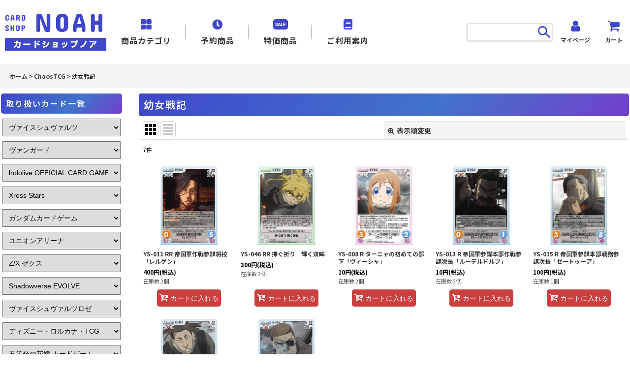

--- FILE ---
content_type: text/html; charset=UTF-8
request_url: https://www.tcgshop-noah.net/product-list/1600
body_size: 64644
content:
<!DOCTYPE html><html lang="ja" class="responsive use_hover column_layout wide_layout touch001">
<head>
    <meta charset="utf-8" />
    <title>幼女戦記  - TCGショップ NOAH</title>
    <meta name="keywords" content="NOAH,ノア,TCG,カードショップ,ネットショップ,通販,シングル,BOX,サプライ,スリーブ,デッキケース,ストレイジ,コミケ,サンクリ,コミトレ,ヴァイス,ウィクロス,ゼクス,ヴァンガード,バディーファイト,カオス,ラクエンロジック,ファイアーエムブレムサイファ,ドレッドノート,ガンダムクロスウォー,リセ,WS,WX,ZX,VG,BF,Chaos,LL,FE0,DN,GCW,Lycee" />
    <meta name="description" content="" />
    <meta name="viewport" content="width=device-width, initial-scale=1.0, user-scalable=yes, viewport-fit=cover" />
    <meta name="format-detection" content="telephone=no" />
    <meta name="apple-touch-fullscreen" content="YES" />
    <link rel="alternate" type="application/rss+xml" title="RSS" href="https://www.tcgshop-noah.net/rss/rss.php" />
    <link rel="canonical" href="https://www.tcgshop-noah.net/product-list/1600" />
    <link href="https://www.tcgshop-noah.net/res/font/icon_font/ocnkiconf.min.css?v=11" rel="stylesheet">
    <link href="https://www.tcgshop-noah.net/res/touch001/style/ocnk.min.css?v=72" rel="stylesheet" />
    <link href="https://www.tcgshop-noah.net/res/touch001/style/template.css?1811011563" rel="stylesheet" />
    <link href="https://www.tcgshop-noah.net/data/card-arc/responsive/202309201004558ac0ee.css?1702366527" rel="stylesheet" />
    <script src="https://www.tcgshop-noah.net/res/touch001/js/jquery.min.js?1517808840"></script>
<link rel="shortcut icon" type="image/vnd.microsoft.icon" href="https://www.tcgshop-noah.net/data/card-arc/image/newdesign/favicon.ico">
<link rel="apple-touch-icon" href="https://www.tcgshop-noah.net/data/card-arc/image/newdesign/apple-touch-icon-180x180.png">
<link rel="icon" type="image/png" href="https://www.tcgshop-noah.net/data/card-arc/image/newdesign/android-chrome-192x192.png">
<script src="https://www.tcgshop-noah.net/res/touch001/js/public/jquery.inview.min.js"></script>
<script src="https://www.tcgshop-noah.net/res/touch001/js/public/animation.js"></script>
<script src="https://www.tcgshop-noah.net/res/layout001/js/pack/design-header-min.js?v=2"></script>
<script src="https://ajax.googleapis.com/ajax/libs/webfont/1.6.26/webfont.js"></script>
<script>
window.addEventListener('DOMContentLoaded', () => {
  WebFont.load({
    google: {
      families: ['Concert One', 'Noto Sans JP:400,500,600,700,800,900']
    }
  });
});
</script>
<script>
    $(function () {
      const designHeader = new DesignHeader({
        toggleMenus: [
          { titleSelector: '.btn_menu1 A.toggle_title', menuSelector: '.btn_menu1 .dropdwn_menu' },
        ],
        toggleTitleSelector: '.toggle_title',
        spMenuSelector: '.sp_menu',
        headerNavSelector: '#header_nav',
        documentClickEventName: 'documentClickEvent',
        dropDownButtonSelectors: [
          '.dropdwn li.btn_menu1 > a',
        ],
        stickySelector: '#contents_top',
        anchorMovingNegativeSize: -8,
        adjustmentAnchorLinkSelector: '.adjustment a',
        enabledPcCloseButton: true,
        openedBodyClassName: 'category_nav-open',
		dropDownButtonMediaQuery: '(min-width: 980px)',
        disabledPhoneToggleMenu: true,
      });
      designHeader.init();
    });
</script>
</head>

<body class="categorylist_page_body" id="categorylist_page_1600">
<div id="container" class="jpn_version visitor use_side_menu has_left_side_menu">
<div id="inner_container" class="vertical_stacking">

<div id="main_wrapper" class="stacking_item">

    <header>
        <div id="header_wrapper" class="standard_header">
            <div id="header" class="header">
                <div id="header_area" class="fix_center">
                    <div id="header_free_space" class="custom_space">
<div class="headercontents">
<div class="inner_headercontents flex_layout">

<div class="header_left flex_layout">
<div class="header_logo flex_layout">
<a href="https://www.tcgshop-noah.net/"><img src="https://www.tcgshop-noah.net/data/card-arc/image/newdesign/logo.png" alt="TCGショップNOAH" width="206" height="76"></a>
</div>

<div class="site_header">
<div id="header_nav">
<div id="inner_header_nav" class="flex_layout">

<nav class="gnav">
<div id="globalnav">
<ul class="globalnavlist dropdwn flex_layout flex_wrap hash_nav" data-unnecessary-close-button="true">
<li class="globalnavbtn btn_menu btn_menu1">
<a href="javascript:void(0)" class="globalnavlink toggle_title">
<div class="headernav">
<div class="headernav_icon"><img src="https://www.tcgshop-noah.net/data/card-arc/image/newdesign/icon_category.png" alt="商品カテゴリ" width="30" height="21"></div>
商品カテゴリ</div></a>
<div class="dropdwn_menu flex_layout flex_wrap">
<div class="subnavbox">
<div class="subnavbtn">

<div class="categorylist_box openclose custom_toggle_exclusive_area">

<!--ヴァイスシュヴァルツ-->
<div class="custom_toggle_box toggle_closed" data-speed="fast" data-exclusive-mode="true">
<div><a href="javascript:void(0);" class="title_toggle_link custom_toggle_button">ヴァイスシュヴァルツ<i class="fa fa-chevron-down right_side_nav_icon" aria-hidden="true"></i></a></div>
<div style="display: none;" class="custom_toggle_area">
<div class="inner_data">
<div class="custom_nav_link loading" data-type="sub-category" data-id="246" data-column="4"></div>
</div>
</div>
</div>

<!--ユニオンアリーナ-->
<div class="custom_toggle_box toggle_closed" data-speed="fast" data-exclusive-mode="true">
<div><a href="javascript:void(0);" class="title_toggle_link custom_toggle_button">ユニオンアリーナ<i class="fa fa-chevron-down right_side_nav_icon" aria-hidden="true"></i></a></div>
<div style="display: none;" class="custom_toggle_area">
<div class="inner_data">
<div class="custom_nav_link loading" data-type="sub-category" data-id="2228" data-column="4"></div>
</div>
</div>
</div>

<!--Shadowverse EVOLVE-->
<div class="custom_toggle_box toggle_closed" data-speed="fast" data-exclusive-mode="true">
<div><a href="javascript:void(0);" class="title_toggle_link custom_toggle_button">Shadowverse EVOLVE<i class="fa fa-chevron-down right_side_nav_icon" aria-hidden="true"></i></a></div>
<div style="display: none;" class="custom_toggle_area">
<div class="inner_data">
<div class="custom_nav_link loading" data-type="sub-category" data-id="2145" data-column="4"></div>
</div>
</div>
</div>

<!--Z/X ゼクス-->
<div class="custom_toggle_box toggle_closed" data-speed="fast" data-exclusive-mode="true">
<div><a href="javascript:void(0);" class="title_toggle_link custom_toggle_button">Z/X ゼクス<i class="fa fa-chevron-down right_side_nav_icon" aria-hidden="true"></i></a></div>
<div style="display: none;" class="custom_toggle_area">
<div class="inner_data">
<div class="custom_nav_link loading" data-type="sub-category" data-id="243" data-column="4"></div>
</div>
</div>
</div>

<!--ヴァンガード-->
<div class="custom_toggle_box toggle_closed" data-speed="fast" data-exclusive-mode="true">
<div><a href="javascript:void(0);" class="title_toggle_link custom_toggle_button">ヴァンガード<i class="fa fa-chevron-down right_side_nav_icon" aria-hidden="true"></i></a></div>
<div style="display: none;" class="custom_toggle_area">
<div class="inner_data">
<div class="custom_nav_link loading" data-type="sub-category" data-id="248" data-column="4"></div>
</div>
</div>
</div>

<!--最新イベントサプライ-->
<div class="custom_toggle_box toggle_closed" data-speed="fast" data-exclusive-mode="true">
<div><a href="javascript:void(0);" class="title_toggle_link custom_toggle_button">最新イベントサプライ<i class="fa fa-chevron-down right_side_nav_icon" aria-hidden="true"></i></a></div>
<div style="display: none;" class="custom_toggle_area">
<div class="inner_data">
<div class="custom_nav_link loading" data-type="sub-category" data-id="1862" data-column="4"></div>
</div>
</div>
</div>

<!--Lycee OVERTURE-->
<div class="custom_toggle_box toggle_closed" data-speed="fast" data-exclusive-mode="true">
<div><a href="javascript:void(0);" class="title_toggle_link custom_toggle_button">Lycee OVERTURE<i class="fa fa-chevron-down right_side_nav_icon" aria-hidden="true"></i></a></div>
<div style="display: none;" class="custom_toggle_area">
<div class="inner_data">
<div class="custom_nav_link loading" data-type="sub-category" data-id="1434" data-column="4"></div>
</div>
</div>
</div>

<!--ファイナルファンタジーTCG-->
<div class="custom_toggle_box toggle_closed" data-speed="fast" data-exclusive-mode="true">
<div><a href="javascript:void(0);" class="title_toggle_link custom_toggle_button">ファイナルファンタジーTCG<i class="fa fa-chevron-down right_side_nav_icon" aria-hidden="true"></i></a></div>
<div style="display: none;" class="custom_toggle_area">
<div class="inner_data">
<div class="custom_nav_link loading" data-type="sub-category" data-id="259" data-column="4"></div>
</div>
</div>
</div>

<!--WIXOSS-->
<div class="custom_toggle_box toggle_closed" data-speed="fast" data-exclusive-mode="true">
<div><a href="javascript:void(0);" class="title_toggle_link custom_toggle_button">WIXOSS<i class="fa fa-chevron-down right_side_nav_icon" aria-hidden="true"></i></a></div>
<div style="display: none;" class="custom_toggle_area">
<div class="inner_data">
<div class="custom_nav_link loading" data-type="sub-category" data-id="459" data-column="4"></div>
</div>
</div>
</div>

<!--ブロッコリートレカアイテムくじSP-->
<div class="custom_toggle_box toggle_closed" data-speed="fast" data-exclusive-mode="true">
<div><a href="javascript:void(0);" class="title_toggle_link custom_toggle_button">ブロッコリートレカアイテムくじSP<i class="fa fa-chevron-down right_side_nav_icon" aria-hidden="true"></i></a></div>
<div style="display: none;" class="custom_toggle_area">
<div class="inner_data">
<div class="custom_nav_link loading" data-type="sub-category" data-id="1527" data-column="4"></div>
</div>
</div>
</div>

<!--Vividz ビビッヅ-->
<div class="custom_toggle_box toggle_closed" data-speed="fast" data-exclusive-mode="true">
<div><a href="javascript:void(0);" class="title_toggle_link custom_toggle_button">Vividz ビビッヅ<i class="fa fa-chevron-down right_side_nav_icon" aria-hidden="true"></i></a></div>
<div style="display: none;" class="custom_toggle_area">
<div class="inner_data">
<div class="custom_nav_link loading" data-type="sub-category" data-id="2171" data-column="4"></div>
</div>
</div>
</div>

<!--ファイアーエムブレムO (サイファ)-->
<div class="custom_toggle_box toggle_closed" data-speed="fast" data-exclusive-mode="true">
<div><a href="javascript:void(0);" class="title_toggle_link custom_toggle_button">ファイアーエムブレムO (サイファ)<i class="fa fa-chevron-down right_side_nav_icon" aria-hidden="true"></i></a></div>
<div style="display: none;" class="custom_toggle_area">
<div class="inner_data">
<div class="custom_nav_link loading" data-type="sub-category" data-id="830" data-column="4"></div>
</div>
</div>
</div>

<!--バディファイト-->
<div class="custom_toggle_box toggle_closed" data-speed="fast" data-exclusive-mode="true">
<div><a href="javascript:void(0);" class="title_toggle_link custom_toggle_button">バディファイト<i class="fa fa-chevron-down right_side_nav_icon" aria-hidden="true"></i></a></div>
<div style="display: none;" class="custom_toggle_area">
<div class="inner_data">
<div class="custom_nav_link loading" data-type="sub-category" data-id="406" data-column="4"></div>
</div>
</div>
</div>

<!--戦国大戦TCG-->
<div class="custom_toggle_box toggle_closed" data-speed="fast" data-exclusive-mode="true">
<div><a href="javascript:void(0);" class="title_toggle_link custom_toggle_button">戦国大戦TCG<i class="fa fa-chevron-down right_side_nav_icon" aria-hidden="true"></i></a></div>
<div style="display: none;" class="custom_toggle_area">
<div class="inner_data">
<div class="custom_nav_link loading" data-type="sub-category" data-id="1219" data-column="4"></div>
</div>
</div>
</div>

<!--ChaosTCG-->
<div class="custom_toggle_box toggle_closed" data-speed="fast" data-exclusive-mode="true">
<div><a href="javascript:void(0);" class="title_toggle_link custom_toggle_button">ChaosTCG<i class="fa fa-chevron-down right_side_nav_icon" aria-hidden="true"></i></a></div>
<div style="display: none;" class="custom_toggle_area">
<div class="inner_data">
<div class="custom_nav_link loading" data-type="sub-category" data-id="251" data-column="4"></div>
</div>
</div>
</div>

<!--ラストクロニクル-->
<div class="custom_toggle_box toggle_closed" data-speed="fast" data-exclusive-mode="true">
<div><a href="javascript:void(0);" class="title_toggle_link custom_toggle_button">ラストクロニクル<i class="fa fa-chevron-down right_side_nav_icon" aria-hidden="true"></i></a></div>
<div style="display: none;" class="custom_toggle_area">
<div class="inner_data">
<div class="custom_nav_link loading" data-type="sub-category" data-id="301" data-column="4"></div>
</div>
</div>
</div>

</div>

</div>


</div>
</div>
</li>
<li class="globalnavbtn btn_menu">
<a href="https://www.tcgshop-noah.net/product-list/268" class="globalnavlink">
<div class="headernav">
<div class="headernav_icon"><img src="https://www.tcgshop-noah.net/data/card-arc/image/newdesign/icon_clock.png" alt="予約商品" width="30" height="21"></div>
予約商品</div>
</a>
</li>
<li class="globalnavbtn btn_menu">
<a href="https://www.tcgshop-noah.net/product-list/357" class="globalnavlink">
<div class="headernav">
<div class="headernav_icon"><img src="https://www.tcgshop-noah.net/data/card-arc/image/newdesign/icon_sale.png" alt="特価商品" width="30" height="21"></div>
特価商品</div>
</a>
</li>
<li class="globalnavbtn btn_menu">
<a href="https://www.tcgshop-noah.net/help" class="globalnavlink">
<div class="headernav">
<div class="headernav_icon"><img src="https://www.tcgshop-noah.net/data/card-arc/image/newdesign/icon_book.png" alt="ご利用案内" width="30" height="21"></div>
ご利用案内</div>
</a>
</li>

</ul>
</div>
</nav>

</div>
</div>
</div>
<div class="sp_menu" aria-label="Menu" role="button"> <span class="bar" id="bar01"></span> <span class="bar" id="bar02"></span> <span class="bar" id="bar03"></span> </div>

</div>

<div class="header_right flex_layout">

<div class="searchbar">
<div class="inner_searchbar">
<div class="search form_data">
<meta itemprop="url" content="https://www.tcgshop-noah.net/">
<form class="search_form" method="get" action="https://www.tcgshop-noah.net/product-list" role="search">
<meta itemprop="target" content="https://www.tcgshop-noah.net/product-list/?keyword={keyword}">
<input type="search" class="search_box" name="keyword" value="" placeholder="">
<span class="global_btn">
<button type="submit" class="searchinput" name="Submit">
<span class="button_text global_iconleft"><img src="https://www.tcgshop-noah.net/data/card-arc/image/newdesign/icon_search.png" alt="" width="25" height="25"></span>
</button>
</span>
</form>
</div>
</div>
</div>

<div class="menunav">
<ul class="inner_menunav flex_layout reset_list_style">
<li class="header_navitem h_member flex_layout">
<a href="https://www.tcgshop-noah.net/member" class="navbtn secure_link">
<div class="navtext">
<i class="fa fa-user menu_nav_icon" aria-hidden="true"></i>
マイページ
</div>
</a>
</li>
<li class="header_navitem h_cart flex_layout">
<div class="cartbtn">
<a href="https://www.tcgshop-noah.net/cart" class="navbtn">
<div class="navtext">
<i class="fa fa-shopping-cart menu_nav_icon" aria-hidden="true"><span class="cart_qty"><span class="cart_item_quantity badge icon_badge"></span></span></i>
カート
</div>
</a>
</div>
</li>
<li class="header_navitem h_side_menu_opener flex_layout">
<a href="javascript:void(0);" class="nav_btn flex_layout flex_a_center" role="button">
<div class="nav_text flex_s_center">
<i class="fa fa-plus menu_nav_icon" aria-hidden="true"></i>
<span class="nav_label">カテゴリ</span>
</div>
</a>
</li>
</ul>
</div>

</div>

</div>
</div>
                    </div>
<div class="search_bar hidden_search_bar header_search_bar">
    <div class="inner_search_bar fix_center">
                                    <div class="search form_data" itemscope="itemscope" itemtype="http://schema.org/WebSite">
                                <meta itemprop="url" content="https://www.tcgshop-noah.net" />
                                <form class="search_form" method="get" action="https://www.tcgshop-noah.net/product-list" role="search" itemprop="potentialAction" itemscope="itemscope" itemtype="http://schema.org/SearchAction">
                                    <meta itemprop="target" content="https://www.tcgshop-noah.net/product-list/?keyword={keyword}" />
                                    <input type="hidden" name="search_tmp" value="検索">                                    <input type="search" class="search_box" name="keyword" value="" placeholder="商品検索" itemprop="query-input" />
                                    <span class="global_btn">
                                        <button type="submit" class="searchinput btn_color_common btn_size_small vami" name="Submit" value="検索">
                                            <span class="button_head_space"></span>
                                            <span class="button_text">検索</span>
                                            <span class="button_end_space"></span>
                                        </button>

                                    </span>
                                </form>
                            </div>

        <span class="close_btn_box">
            <a href="javascript:void(0);" class="search_close icon_btn" aria-label="キャンセル" role="button">
                <span class="close_btn"><i class="fa fa-times" aria-hidden="true"></i></span>
            </a>
        </span>
    </div>
</div>
                </div>
            </div>

            <nav class="header_global_nav wide_decrement_column">
<div class="global_nav column1">
    <ul class="inner_global_nav  flex_layout flex_nowrap fix_center reset_list_style">
        <li class="global_nav_item wrapped_item g_search flex_layout has_nav_icon search_bar_opener">
            <a href="javascript:void(0);" class="nav_btn flex_layout flex_a_center" aria-haspopup="true" role="button">
                <div class="nav_text flex_s_center">
                    <i class="fa fa-search menu_nav_icon" aria-hidden="true"></i>

                    <span class="nav_label">商品検索</span>
                </div>
            </a>
        </li>
    </ul>
</div>
            </nav>

            <div class="popup_base popup_base_menu fix_center">
                <div class="popup_nav_area popup_primal_menu hidden_nav_area fix_center" aria-hidden="true" aria-expanded="false" role="dialog">
                    <div class="inner_popup_nav_area popup_nav_box fix_center">
                        <div class="upper_popup_nav">
                        </div>
<div class="popup_nav column1">
    <ul class="inner_popup_nav  flex_layout advanced_flex_wrap padfix reset_list_style" data-inner=".nav_text">
        <li class="popup_nav_item wrapped_item t_home flex_layout has_nav_icon">
            <a href="https://www.tcgshop-noah.net/" class="nav_btn flex_layout flex_a_center">
                <div class="nav_text flex_s_center">
                    <i class="fa fa-home menu_nav_icon" aria-hidden="true"></i>
                    <i class="fa fa-chevron-right right_side_nav_icon chevron_right_icon" aria-hidden="true"></i>

                    <span class="nav_label">ホーム</span>
                </div>
            </a>
        </li>
        <li class="popup_nav_item wrapped_item t_cart flex_layout has_nav_icon">
            <a href="https://www.tcgshop-noah.net/cart" class="nav_btn flex_layout flex_a_center">
                <div class="nav_text flex_s_center">
                    <i class="fa fa-shopping-cart menu_nav_icon" aria-hidden="true"><span class="cart_qty"></span></i>
                    <i class="fa fa-chevron-right right_side_nav_icon chevron_right_icon" aria-hidden="true"></i>

                    <span class="nav_label">ショッピングカート</span>
                </div>
            </a>
        </li>
        <li class="popup_nav_item wrapped_item t_register flex_layout has_nav_icon">
            <a href="https://www.tcgshop-noah.net/register" class="nav_btn flex_layout flex_a_center secure_link">
                <div class="nav_text flex_s_center">
                    <i class="fa fa-pencil menu_nav_icon" aria-hidden="true"></i>
                    <i class="fa fa-chevron-right right_side_nav_icon chevron_right_icon" aria-hidden="true"></i>

                    <span class="nav_label">新規登録はこちら</span>
                </div>
            </a>
        </li>
        <li class="popup_nav_item wrapped_item t_singin flex_layout has_nav_icon">
            <a href="https://www.tcgshop-noah.net/member-login" class="nav_btn flex_layout flex_a_center secure_link">
                <div class="nav_text flex_s_center">
                    <i class="fa fa-sign-in menu_nav_icon" aria-hidden="true"></i>
                    <i class="fa fa-chevron-right right_side_nav_icon chevron_right_icon" aria-hidden="true"></i>

                    <span class="nav_label">ログイン</span>
                </div>
            </a>
        </li>
        <li class="popup_nav_item wrapped_item t_search flex_layout has_nav_icon search_bar_opener">
            <a href="javascript:void(0);" class="nav_btn flex_layout flex_a_center" aria-haspopup="true" role="button">
                <div class="nav_text flex_s_center">
                    <i class="fa fa-search menu_nav_icon" aria-hidden="true"></i>
                    <i class="fa fa-chevron-right right_side_nav_icon chevron_right_icon" aria-hidden="true"></i>

                    <span class="nav_label">商品検索</span>
                </div>
            </a>
        </li>
        <li class="popup_nav_item wrapped_item t_category flex_layout has_nav_icon">
            <a href="https://www.tcgshop-noah.net/category" class="nav_btn flex_layout flex_a_center">
                <div class="nav_text flex_s_center">
                    <i class="fa fa-folder menu_nav_icon" aria-hidden="true"></i>
                    <i class="fa fa-chevron-right right_side_nav_icon chevron_right_icon" aria-hidden="true"></i>

                    <span class="nav_label">商品カテゴリ一覧</span>
                </div>
            </a>
        </li>
        <li class="popup_nav_item wrapped_item item_list_link t_newitem flex_layout has_nav_icon">
            <a href="https://www.tcgshop-noah.net/new" class="nav_btn flex_layout flex_a_center">
                <div class="nav_text flex_s_center">
                    <i class="fa fa-flag menu_nav_icon" aria-hidden="true"></i>
                    <i class="fa fa-chevron-right right_side_nav_icon chevron_right_icon" aria-hidden="true"></i>

                    <span class="nav_label">予約商品</span>
                </div>
            </a>
        </li>
        <li class="popup_nav_item wrapped_item t_recommend flex_layout has_nav_icon">
            <a href="https://www.tcgshop-noah.net/pickup" class="nav_btn flex_layout flex_a_center">
                <div class="nav_text flex_s_center">
                    <i class="fa fa-thumbs-o-up menu_nav_icon" aria-hidden="true"></i>
                    <i class="fa fa-chevron-right right_side_nav_icon chevron_right_icon" aria-hidden="true"></i>

                    <span class="nav_label">おすすめ商品</span>
                </div>
            </a>
        </li>
        <li class="popup_nav_item wrapped_item item_list_link t_ranking flex_layout has_nav_icon">
            <a href="https://www.tcgshop-noah.net/ranking" class="nav_btn flex_layout flex_a_center">
                <div class="nav_text flex_s_center">
                    <i class="fa fa-trophy menu_nav_icon" aria-hidden="true"></i>
                    <i class="fa fa-chevron-right right_side_nav_icon chevron_right_icon" aria-hidden="true"></i>

                    <span class="nav_label">人気ランキング</span>
                </div>
            </a>
        </li>
        <li class="popup_nav_item wrapped_item t_info flex_layout has_nav_icon">
            <a href="https://www.tcgshop-noah.net/info" class="nav_btn flex_layout flex_a_center">
                <div class="nav_text flex_s_center">
                    <i class="fa fa-file-text menu_nav_icon" aria-hidden="true"></i>
                    <i class="fa fa-chevron-right right_side_nav_icon chevron_right_icon" aria-hidden="true"></i>

                    <span class="nav_label">特定商取引法表示</span>
                </div>
            </a>
        </li>
        <li class="popup_nav_item wrapped_item t_help flex_layout has_nav_icon">
            <a href="https://www.tcgshop-noah.net/help" class="nav_btn flex_layout flex_a_center">
                <div class="nav_text flex_s_center">
                    <i class="fa fa-map menu_nav_icon" aria-hidden="true"></i>
                    <i class="fa fa-chevron-right right_side_nav_icon chevron_right_icon" aria-hidden="true"></i>

                    <span class="nav_label">ご利用案内</span>
                </div>
            </a>
        </li>
        <li class="popup_nav_item wrapped_item t_contact flex_layout has_nav_icon">
            <a href="https://www.tcgshop-noah.net/contact" class="nav_btn flex_layout flex_a_center secure_link">
                <div class="nav_text flex_s_center">
                    <i class="fa fa-envelope menu_nav_icon" aria-hidden="true"></i>
                    <i class="fa fa-chevron-right right_side_nav_icon chevron_right_icon" aria-hidden="true"></i>

                    <span class="nav_label">お問い合わせ</span>
                </div>
            </a>
        </li>
    </ul>
</div>
                        <div class="lower_popup_nav">
                        </div>
                        <div class="nav_close_box">
                            <a href="javascript:void(0);" class="nav_close" aria-label="閉じる" role="button"><span class="nav_close_btn"><i class="fa fa-times" aria-hidden="true"></i></span></a>
                        </div>
                        <a class="close_btn_box icon_btn" href="javascript:void(0);" aria-label="閉じる" role="button">
                            <span class="close_btn">
                                <i class="fa fa-times" aria-hidden="true"></i>
                            </span>
                        </a>
                    </div>
                </div>
            </div>

        </div>
    </header>


    <div id="contents" class="layout_2_col standard_contents">

<div class="breadcrumb_area fix_center">
    <ol class="breadcrumb_list" itemscope itemtype="https://schema.org/BreadcrumbList">
        <li class="breadcrumb_nav breadcrumb_nav1" itemprop="itemListElement" itemscope itemtype="https://schema.org/ListItem">
            <a href="https://www.tcgshop-noah.net/" itemprop="item">
                <span class="breadcrumb_text" itemprop="name">ホーム</span>
            </a>
            <meta itemprop="position" content="1">
        </li>
        <li class="breadcrumb_nav breadcrumb_nav2" itemprop="itemListElement" itemscope itemtype="https://schema.org/ListItem">
            <span class="gt">&gt;</span>
            <a href="https://www.tcgshop-noah.net/product-list/251" itemprop="item" class="item_list_link">
                <span class="breadcrumb_text" itemprop="name">ChaosTCG</span>
            </a>
            <meta itemprop="position" content="2">
        </li>
        <li class="breadcrumb_nav" itemprop="itemListElement" itemscope itemtype="https://schema.org/ListItem">
            <span class="gt">&gt;</span>
                <span class="thispage" itemprop="name">幼女戦記 </span>
            <meta itemprop="position" content="3">
        </li>
    </ol>
</div>
        <div id="inner_contents" class="clearfix fix_center">
            <div id="maincol">
                <main id="main_container">
                    <div id="inner_main_container">


                                                                                                            
                        <section>
                            <div class="item_box itemlist page_box without_pager">

                                                                <div class="page_title">
                                    <h2>
                                        <span class="title_head_space"></span>
                                        <span class="title_text">幼女戦記 </span>
                                        <span class="title_end_space"></span>

                                    </h2>
                                </div>


                                <div class="page_contents clearfix categorylist_contents">
                                    <div class="inner_page_contents">
                                    <a id="items"></a>
                                    <form method="get" class="item_sort_form custom_toggle_box toggle_closed" action="https://www.tcgshop-noah.net/product-list/1600/0/photo" data-speed="100">
                                        <div class="sort flex_layout flex_j_center">
                                            <div class="upper_sort_area">
                                                <span class="sort_layout_icons">
                                                    <span class="sort_layout_btn current_layout_btn">
                                                        <a class="layout_photo_btn icon_btn" href="https://www.tcgshop-noah.net/product-list/1600/0/photo"><img width="24" height="24" alt="写真のみ一覧" class="vami" src="https://www.tcgshop-noah.net/res/touch001/img/layout_photo.png" /></a>
                                                    </span>
                                                    <span class="sort_layout_btn link_layout_btn">
                                                        <a class="layout_desc_btn icon_btn" href="https://www.tcgshop-noah.net/product-list/1600/0/normal"><img width="24" height="24" class="vami" alt="説明付き一覧" src="https://www.tcgshop-noah.net/res/touch001/img/layout_text.png" /></a>
                                                    </span>
                                                </span>
                                            </div>
                                            <div class="sort_toggle global_iconleft">
                                                <a class="toggle_open custom_toggle_button" href="javascript:void(0);" role="button">
                                                    <i class="fa fa-search-plus" aria-hidden="true"></i>表示順変更
                                                </a>
                                            </div>
                                        </div>
                                        <div class="custom_toggle_area">
                                            <div class="sort_item">
                                                <div class="sort_box sort_number">
                                                    <label class="sort_label" for="displaynumber"><span class="sort_item_label">表示数<span class="colon">:</span></span></label>
                                                    <span class="box_padding">
                                                        <span class="select_box"><select id="displaynumber" name="num">
                                                            <option value="60" selected="selected">60件</option>
                                                            <option value="120">120件</option>
                                                        </select></span>
                                                    </span>
                                                </div>
                                                <div class="sort_box sort_order">
                                                    <label class="sort_label" for="sort"><span class="sort_item_label">並び順<span class="colon">:</span></span></label>
                                                    <span class="box_padding">
                                                        <span class="select_box"><select name="sort" id="sort">
                                                            <option value="" selected="selected">選択してください</option>
                                                            <option value="featured">おすすめ順</option>
                                                            <option value="price">価格の安い順</option>
                                                            <option value="price-desc">価格の高い順</option>
                                                            <option value="rank">売れ筋順</option>
                                                        </select></span>
                                                    </span>
                                                </div>
                                                <div class="global_btn">
                                                    <button type="submit" class="sortinput btn_size_large btn_color_common" name="Submit" value="1">
                                                        <span class="button_head_space"></span>
                                                        <span class="button_text">絞り込む</span>
                                                        <span class="button_end_space"></span>
                                                    </button>
                                                </div>
                                                <div class="close_link_box global_iconleft">
                                                    <a class="link_close_toggle_box close_link global_link" href="javascript:void(0);" role="button"><i class="fa fa-times" aria-hidden="true"></i>閉じる</a>
                                                </div>
                                            </div>
                                        </div>
                                    </form>
                                    <div class="item_count box_both_ends_small_space">
                                        <div class="count_number">
                                            <span class="number">7</span><span class="count_suffix">件</span>
                                        </div>
                                    </div>
                                    <div class="itemlist_box tiled_list_box layout_photo">
                                        <div class="item_list column3 max_column5 square_photo_layout">
                                            <ul class="flex_layout flex_wrap reset_list_style tiled_list async_image_loader" data-adjustment="off" data-disabled-adjustment="true">
                                                                        <li class="list_item_cell wrapped_item flex_layout list_item_44542">
                                                    <div class="item_data">
                                                        <a href="https://www.tcgshop-noah.net/product/44542" class="item_data_link">
                                                            <div class="inner_item_data">

                                                                <div class="list_item_photo">
                                                                    <div class="inner_list_item_photo">
                                                                        <div class="global_photo item_image_box itemph_itemlist_44542 async_image_box loading_photo portrait_item_image_box" data-src="https://www.tcgshop-noah.net/data/card-arc/_/70726f647563742f4339312f63686270797330392e6a706700333230000074006669745f686569676874.jpg" data-alt="" data-class="item_image" data-width="115" data-height="160">
                                                                            <img src="https://www.tcgshop-noah.net/res/touch001/img/all/spacer.gif" width="115" style="aspect-ratio: 115 / 160" class="spacer_image item_image" alt="" />
                                                                        </div>
                                                                    </div>
                                                                </div>
                                                                <div class="list_item_data">
                                                                    <p class="item_name">
<span class="goods_name">YS-011 RR 帝国軍作戦参謀将校「レルゲン」</span>
                                                                    </p>

                                                                    <div class="item_info">
                                                                        <div class="price">
                                                                            <p class="selling_price">
                                                                                <span class="figure">400<span class="currency_label after_price">円</span></span><span class="tax_label list_tax_label">(税込)</span>
                                                                            </p>
                                                                        </div>
                                                                        <p class="stock">在庫数 2個</p>



                                                                    </div>
                                                                </div>
                                                            </div>
                                                        </a>
                                                        <div class="add_cart">
                                                            <form name="productadd44542" method="post" class="itemlist_cartbutton productadd44542">
                                                                <input type="hidden" name="cart_add_44542" value="t" />
                                                                <input type="hidden" name="cart_addquantity_44542" value="1" />
                                                                <input type="hidden" name="cart_operation_page" value="product-list" />
                                                                                                                                <span class="global_btn">
                                                                    <button type="submit" class="cartinput btn_size_large btn_color_emphasis fixed_size_large_btn" data-id="44542">
                                                                        <span class="button_head_space"></span>
                                                                        <span class="button_text global_iconleft"><i class="fa fa-cart-arrow-down" aria-hidden="true"></i>カートに入れる</span>
                                                                        <span class="button_end_space"></span>
                                                                    </button>
                                                                </span>
                                                            </form>
                                                        </div>
                                                    </div>
                                                </li>
                                                                        <li class="list_item_cell wrapped_item flex_layout list_item_44543">
                                                    <div class="item_data">
                                                        <a href="https://www.tcgshop-noah.net/product/44543" class="item_data_link">
                                                            <div class="inner_item_data">

                                                                <div class="list_item_photo">
                                                                    <div class="inner_list_item_photo">
                                                                        <div class="global_photo item_image_box itemph_itemlist_44543 async_image_box loading_photo portrait_item_image_box" data-src="https://www.tcgshop-noah.net/data/card-arc/_/70726f647563742f4339312f63686270797331302e6a706700333230000074006669745f686569676874.jpg" data-alt="" data-class="item_image" data-width="114" data-height="160">
                                                                            <img src="https://www.tcgshop-noah.net/res/touch001/img/all/spacer.gif" width="114" style="aspect-ratio: 114 / 160" class="spacer_image item_image" alt="" />
                                                                        </div>
                                                                    </div>
                                                                </div>
                                                                <div class="list_item_data">
                                                                    <p class="item_name">
<span class="goods_name">YS-046 RR 捧ぐ祈り　輝く双眸</span>
                                                                    </p>

                                                                    <div class="item_info">
                                                                        <div class="price">
                                                                            <p class="selling_price">
                                                                                <span class="figure">300<span class="currency_label after_price">円</span></span><span class="tax_label list_tax_label">(税込)</span>
                                                                            </p>
                                                                        </div>
                                                                        <p class="stock">在庫数 2個</p>



                                                                    </div>
                                                                </div>
                                                            </div>
                                                        </a>
                                                        <div class="add_cart">
                                                            <form name="productadd44543" method="post" class="itemlist_cartbutton productadd44543">
                                                                <input type="hidden" name="cart_add_44543" value="t" />
                                                                <input type="hidden" name="cart_addquantity_44543" value="1" />
                                                                <input type="hidden" name="cart_operation_page" value="product-list" />
                                                                                                                                <span class="global_btn">
                                                                    <button type="submit" class="cartinput btn_size_large btn_color_emphasis fixed_size_large_btn" data-id="44543">
                                                                        <span class="button_head_space"></span>
                                                                        <span class="button_text global_iconleft"><i class="fa fa-cart-arrow-down" aria-hidden="true"></i>カートに入れる</span>
                                                                        <span class="button_end_space"></span>
                                                                    </button>
                                                                </span>
                                                            </form>
                                                        </div>
                                                    </div>
                                                </li>
                                                                        <li class="list_item_cell wrapped_item flex_layout list_item_44545">
                                                    <div class="item_data">
                                                        <a href="https://www.tcgshop-noah.net/product/44545" class="item_data_link">
                                                            <div class="inner_item_data">

                                                                <div class="list_item_photo">
                                                                    <div class="inner_list_item_photo">
                                                                        <div class="global_photo item_image_box itemph_itemlist_44545 async_image_box loading_photo portrait_item_image_box" data-src="https://www.tcgshop-noah.net/data/card-arc/_/70726f647563742f4339312f63686270797331322e6a706700333230000074006669745f686569676874.jpg" data-alt="" data-class="item_image" data-width="115" data-height="160">
                                                                            <img src="https://www.tcgshop-noah.net/res/touch001/img/all/spacer.gif" width="115" style="aspect-ratio: 115 / 160" class="spacer_image item_image" alt="" />
                                                                        </div>
                                                                    </div>
                                                                </div>
                                                                <div class="list_item_data">
                                                                    <p class="item_name">
<span class="goods_name">YS-008 R ターニャの初めての部下「ヴィーシャ」</span>
                                                                    </p>

                                                                    <div class="item_info">
                                                                        <div class="price">
                                                                            <p class="selling_price">
                                                                                <span class="figure">10<span class="currency_label after_price">円</span></span><span class="tax_label list_tax_label">(税込)</span>
                                                                            </p>
                                                                        </div>
                                                                        <p class="stock">在庫数 2個</p>



                                                                    </div>
                                                                </div>
                                                            </div>
                                                        </a>
                                                        <div class="add_cart">
                                                            <form name="productadd44545" method="post" class="itemlist_cartbutton productadd44545">
                                                                <input type="hidden" name="cart_add_44545" value="t" />
                                                                <input type="hidden" name="cart_addquantity_44545" value="1" />
                                                                <input type="hidden" name="cart_operation_page" value="product-list" />
                                                                                                                                <span class="global_btn">
                                                                    <button type="submit" class="cartinput btn_size_large btn_color_emphasis fixed_size_large_btn" data-id="44545">
                                                                        <span class="button_head_space"></span>
                                                                        <span class="button_text global_iconleft"><i class="fa fa-cart-arrow-down" aria-hidden="true"></i>カートに入れる</span>
                                                                        <span class="button_end_space"></span>
                                                                    </button>
                                                                </span>
                                                            </form>
                                                        </div>
                                                    </div>
                                                </li>
                                                                        <li class="list_item_cell wrapped_item flex_layout list_item_44546">
                                                    <div class="item_data">
                                                        <a href="https://www.tcgshop-noah.net/product/44546" class="item_data_link">
                                                            <div class="inner_item_data">

                                                                <div class="list_item_photo">
                                                                    <div class="inner_list_item_photo">
                                                                        <div class="global_photo item_image_box itemph_itemlist_44546 async_image_box loading_photo portrait_item_image_box" data-src="https://www.tcgshop-noah.net/data/card-arc/_/70726f647563742f4339312f63686270797331332e6a706700333230000074006669745f686569676874.jpg" data-alt="" data-class="item_image" data-width="115" data-height="160">
                                                                            <img src="https://www.tcgshop-noah.net/res/touch001/img/all/spacer.gif" width="115" style="aspect-ratio: 115 / 160" class="spacer_image item_image" alt="" />
                                                                        </div>
                                                                    </div>
                                                                </div>
                                                                <div class="list_item_data">
                                                                    <p class="item_name">
<span class="goods_name">YS-013 R 帝国軍参謀本部作戦参謀次長「ルーデルドルフ」</span>
                                                                    </p>

                                                                    <div class="item_info">
                                                                        <div class="price">
                                                                            <p class="selling_price">
                                                                                <span class="figure">10<span class="currency_label after_price">円</span></span><span class="tax_label list_tax_label">(税込)</span>
                                                                            </p>
                                                                        </div>
                                                                        <p class="stock">在庫数 2個</p>



                                                                    </div>
                                                                </div>
                                                            </div>
                                                        </a>
                                                        <div class="add_cart">
                                                            <form name="productadd44546" method="post" class="itemlist_cartbutton productadd44546">
                                                                <input type="hidden" name="cart_add_44546" value="t" />
                                                                <input type="hidden" name="cart_addquantity_44546" value="1" />
                                                                <input type="hidden" name="cart_operation_page" value="product-list" />
                                                                                                                                <span class="global_btn">
                                                                    <button type="submit" class="cartinput btn_size_large btn_color_emphasis fixed_size_large_btn" data-id="44546">
                                                                        <span class="button_head_space"></span>
                                                                        <span class="button_text global_iconleft"><i class="fa fa-cart-arrow-down" aria-hidden="true"></i>カートに入れる</span>
                                                                        <span class="button_end_space"></span>
                                                                    </button>
                                                                </span>
                                                            </form>
                                                        </div>
                                                    </div>
                                                </li>
                                                                        <li class="list_item_cell wrapped_item flex_layout list_item_44547">
                                                    <div class="item_data">
                                                        <a href="https://www.tcgshop-noah.net/product/44547" class="item_data_link">
                                                            <div class="inner_item_data">

                                                                <div class="list_item_photo">
                                                                    <div class="inner_list_item_photo">
                                                                        <div class="global_photo item_image_box itemph_itemlist_44547 async_image_box loading_photo portrait_item_image_box" data-src="https://www.tcgshop-noah.net/data/card-arc/_/70726f647563742f4339312f63686270797331342e6a706700333230000074006669745f686569676874.jpg" data-alt="" data-class="item_image" data-width="115" data-height="160">
                                                                            <img src="https://www.tcgshop-noah.net/res/touch001/img/all/spacer.gif" width="115" style="aspect-ratio: 115 / 160" class="spacer_image item_image" alt="" />
                                                                        </div>
                                                                    </div>
                                                                </div>
                                                                <div class="list_item_data">
                                                                    <p class="item_name">
<span class="goods_name">YS-015 R 帝国軍参謀本部戦務参謀次長「ゼートゥーア」</span>
                                                                    </p>

                                                                    <div class="item_info">
                                                                        <div class="price">
                                                                            <p class="selling_price">
                                                                                <span class="figure">100<span class="currency_label after_price">円</span></span><span class="tax_label list_tax_label">(税込)</span>
                                                                            </p>
                                                                        </div>
                                                                        <p class="stock">在庫数 1個</p>



                                                                    </div>
                                                                </div>
                                                            </div>
                                                        </a>
                                                        <div class="add_cart">
                                                            <form name="productadd44547" method="post" class="itemlist_cartbutton productadd44547">
                                                                <input type="hidden" name="cart_add_44547" value="t" />
                                                                <input type="hidden" name="cart_addquantity_44547" value="1" />
                                                                <input type="hidden" name="cart_operation_page" value="product-list" />
                                                                                                                                <span class="global_btn">
                                                                    <button type="submit" class="cartinput btn_size_large btn_color_emphasis fixed_size_large_btn" data-id="44547">
                                                                        <span class="button_head_space"></span>
                                                                        <span class="button_text global_iconleft"><i class="fa fa-cart-arrow-down" aria-hidden="true"></i>カートに入れる</span>
                                                                        <span class="button_end_space"></span>
                                                                    </button>
                                                                </span>
                                                            </form>
                                                        </div>
                                                    </div>
                                                </li>
                                                                        <li class="list_item_cell wrapped_item flex_layout list_item_44550">
                                                    <div class="item_data">
                                                        <a href="https://www.tcgshop-noah.net/product/44550" class="item_data_link">
                                                            <div class="inner_item_data">

                                                                <div class="list_item_photo">
                                                                    <div class="inner_list_item_photo">
                                                                        <div class="global_photo item_image_box itemph_itemlist_44550 async_image_box loading_photo portrait_item_image_box" data-src="https://www.tcgshop-noah.net/data/card-arc/_/70726f647563742f4339312f63686270797331372e6a706700333230000074006669745f686569676874.jpg" data-alt="" data-class="item_image" data-width="114" data-height="160">
                                                                            <img src="https://www.tcgshop-noah.net/res/touch001/img/all/spacer.gif" width="114" style="aspect-ratio: 114 / 160" class="spacer_image item_image" alt="" />
                                                                        </div>
                                                                    </div>
                                                                </div>
                                                                <div class="list_item_data">
                                                                    <p class="item_name">
<span class="goods_name">YS-022 R 第二○三航空魔導大隊第三中隊長「ケーニッヒ」</span>
                                                                    </p>

                                                                    <div class="item_info">
                                                                        <div class="price">
                                                                            <p class="selling_price">
                                                                                <span class="figure">100<span class="currency_label after_price">円</span></span><span class="tax_label list_tax_label">(税込)</span>
                                                                            </p>
                                                                        </div>
                                                                        <p class="stock">在庫数 2個</p>



                                                                    </div>
                                                                </div>
                                                            </div>
                                                        </a>
                                                        <div class="add_cart">
                                                            <form name="productadd44550" method="post" class="itemlist_cartbutton productadd44550">
                                                                <input type="hidden" name="cart_add_44550" value="t" />
                                                                <input type="hidden" name="cart_addquantity_44550" value="1" />
                                                                <input type="hidden" name="cart_operation_page" value="product-list" />
                                                                                                                                <span class="global_btn">
                                                                    <button type="submit" class="cartinput btn_size_large btn_color_emphasis fixed_size_large_btn" data-id="44550">
                                                                        <span class="button_head_space"></span>
                                                                        <span class="button_text global_iconleft"><i class="fa fa-cart-arrow-down" aria-hidden="true"></i>カートに入れる</span>
                                                                        <span class="button_end_space"></span>
                                                                    </button>
                                                                </span>
                                                            </form>
                                                        </div>
                                                    </div>
                                                </li>
                                                                        <li class="list_item_cell wrapped_item flex_layout list_item_44552">
                                                    <div class="item_data">
                                                        <a href="https://www.tcgshop-noah.net/product/44552" class="item_data_link">
                                                            <div class="inner_item_data">

                                                                <div class="list_item_photo">
                                                                    <div class="inner_list_item_photo">
                                                                        <div class="global_photo item_image_box itemph_itemlist_44552 async_image_box loading_photo portrait_item_image_box" data-src="https://www.tcgshop-noah.net/data/card-arc/_/70726f647563742f4339312f63686270797331392e6a706700333230000074006669745f686569676874.jpg" data-alt="" data-class="item_image" data-width="115" data-height="160">
                                                                            <img src="https://www.tcgshop-noah.net/res/touch001/img/all/spacer.gif" width="115" style="aspect-ratio: 115 / 160" class="spacer_image item_image" alt="" />
                                                                        </div>
                                                                    </div>
                                                                </div>
                                                                <div class="list_item_data">
                                                                    <p class="item_name">
<span class="goods_name">YS-031 R 神よりの啓示「アンソン・スー」</span>
                                                                    </p>

                                                                    <div class="item_info">
                                                                        <div class="price">
                                                                            <p class="selling_price">
                                                                                <span class="figure">100<span class="currency_label after_price">円</span></span><span class="tax_label list_tax_label">(税込)</span>
                                                                            </p>
                                                                        </div>
                                                                        <p class="stock">在庫数 3個</p>



                                                                    </div>
                                                                </div>
                                                            </div>
                                                        </a>
                                                        <div class="add_cart">
                                                            <form name="productadd44552" method="post" class="itemlist_cartbutton productadd44552">
                                                                <input type="hidden" name="cart_add_44552" value="t" />
                                                                <input type="hidden" name="cart_addquantity_44552" value="1" />
                                                                <input type="hidden" name="cart_operation_page" value="product-list" />
                                                                                                                                <span class="global_btn">
                                                                    <button type="submit" class="cartinput btn_size_large btn_color_emphasis fixed_size_large_btn" data-id="44552">
                                                                        <span class="button_head_space"></span>
                                                                        <span class="button_text global_iconleft"><i class="fa fa-cart-arrow-down" aria-hidden="true"></i>カートに入れる</span>
                                                                        <span class="button_end_space"></span>
                                                                    </button>
                                                                </span>
                                                            </form>
                                                        </div>
                                                    </div>
                                                </li>
                                            </ul>
                                        </div>
                                    </div>
                                    </div>
                                </div>
                            </div>
                        </section>





                    </div>
                </main>
            </div>

            <aside id="left_side_col" class="side_col">
                <div class="side_container has_toggle_menu_list">
                    <div class="inner_side_container">
                        <div class="side_box side_section side_free_box" data-free="s14">
                            <div class="custom_space">
<div class="sidecontents sidecategory">
<div class="inner_sidecontents">

<div class="section_title">
<h2>
<span class="title_text">取り扱いカード一覧</span>
</h2>
</div>

<div class="category_search" data-initialization="" data-move-changed="on" data-sub-label="ヴァイスシュヴァルツ" data-un-selectable-class-name="" data-main-selected-id="246">
<div class="item_search">
<form action="" method="get">
<span class="main_category_search"></span>
<span class="sub_category_search"></span>
</form>
</div>
</div>
<div class="category_search" data-initialization="" data-move-changed="on" data-sub-label="ヴァンガード" data-un-selectable-class-name="" data-main-selected-id="248">
<div class="item_search">
<form action="" method="get">
<span class="main_category_search"></span>
<span class="sub_category_search"></span>
</form>
</div>
</div>
<div class="category_search" data-initialization="" data-move-changed="on" data-sub-label="hololive OFFICIAL CARD GAME" data-un-selectable-class-name="" data-main-selected-id="2389">
<div class="item_search">
<form action="" method="get">
<span class="main_category_search"></span>
<span class="sub_category_search"></span>
</form>
</div>
</div>
<div class="category_search" data-initialization="" data-move-changed="on" data-sub-label="Xross Stars" data-un-selectable-class-name="" data-main-selected-id="2490">
<div class="item_search">
<form action="" method="get">
<span class="main_category_search"></span>
<span class="sub_category_search"></span>
</form>
</div>
</div>
<div class="category_search" data-initialization="" data-move-changed="on" data-sub-label="ガンダムカードゲーム" data-un-selectable-class-name="" data-main-selected-id="2491">
<div class="item_search">
<form action="" method="get">
<span class="main_category_search"></span>
<span class="sub_category_search"></span>
</form>
</div>
</div>
<div class="category_search" data-initialization="" data-move-changed="on" data-sub-label="ユニオンアリーナ" data-un-selectable-class-name="" data-main-selected-id="2228">
<div class="item_search">
<form action="" method="get">
<span class="main_category_search"></span>
<span class="sub_category_search"></span>
</form>
</div>
</div>
<div class="category_search" data-initialization="" data-move-changed="on" data-sub-label="Z/X ゼクス" data-un-selectable-class-name="" data-main-selected-id="243">
<div class="item_search">
<form action="" method="get">
<span class="main_category_search"></span>
<span class="sub_category_search"></span>
</form>
</div>
</div><div class="category_search" data-initialization="" data-move-changed="on" data-sub-label="Shadowverse EVOLVE" data-un-selectable-class-name="" data-main-selected-id="2145">
<div class="item_search">
<form action="" method="get">
<span class="main_category_search"></span>
<span class="sub_category_search"></span>
</form>
</div>
</div>
<div class="category_search" data-initialization="" data-move-changed="on" data-sub-label="ヴァイスシュヴァルツロゼ" data-un-selectable-class-name="" data-main-selected-id="2489">
<div class="item_search">
<form action="" method="get">
<span class="main_category_search"></span>
<span class="sub_category_search"></span>
</form>
</div>
</div>
<div class="category_search" data-initialization="" data-move-changed="on" data-sub-label="ディズニー・ロルカナ・TCG" data-un-selectable-class-name="" data-main-selected-id="2458">
<div class="item_search">
<form action="" method="get">
<span class="main_category_search"></span>
<span class="sub_category_search"></span>
</form>
</div>
</div>
<div class="category_search" data-initialization="" data-move-changed="on" data-sub-label="五等分の花嫁 カードゲーム" data-un-selectable-class-name="" data-main-selected-id="2418">
<div class="item_search">
<form action="" method="get">
<span class="main_category_search"></span>
<span class="sub_category_search"></span>
</form>
</div>
</div>
<div class="category_search" data-initialization="" data-move-changed="on" data-sub-label="ドラゴンボールスーパーカードゲーム" data-un-selectable-class-name="" data-main-selected-id="2303">
<div class="item_search">
<form action="" method="get">
<span class="main_category_search"></span>
<span class="sub_category_search"></span>
</form>
</div>
</div>
<div class="category_search" data-initialization="" data-move-changed="on" data-sub-label="WIXOSS" data-un-selectable-class-name="" data-main-selected-id="459">
<div class="item_search">
<form action="" method="get">
<span class="main_category_search"></span>
<span class="sub_category_search"></span>
</form>
</div>
</div>
<div class="category_search" data-initialization="" data-move-changed="on" data-sub-label="最新イベントサプライ" data-un-selectable-class-name="" data-main-selected-id="1862">
<div class="item_search">
<form action="" method="get">
<span class="main_category_search"></span>
<span class="sub_category_search"></span>
</form>
</div>
</div>
<div class="category_search" data-initialization="" data-move-changed="on" data-sub-label="公式サプライ" data-un-selectable-class-name="" data-main-selected-id="975">
<div class="item_search">
<form action="" method="get">
<span class="main_category_search"></span>
<span class="sub_category_search"></span>
</form>
</div>
</div>
<div class="category_search" data-initialization="" data-move-changed="on" data-sub-label="同人サプライ" data-un-selectable-class-name="" data-main-selected-id="237">
<div class="item_search">
<form action="" method="get">
<span class="main_category_search"></span>
<span class="sub_category_search"></span>
</form>
</div>
</div>
<div class="category_search" data-initialization="" data-move-changed="on" data-sub-label="予約商品" data-un-selectable-class-name="" data-main-selected-id="268">
<div class="item_search">
<form action="" method="get">
<span class="main_category_search"></span>
<span class="sub_category_search"></span>
</form>
</div>
</div>
<div class="category_search" data-initialization="" data-move-changed="on" data-sub-label="Lycee OVERTURE" data-un-selectable-class-name="" data-main-selected-id="1434">
<div class="item_search">
<form action="" method="get">
<span class="main_category_search"></span>
<span class="sub_category_search"></span>
</form>
</div>
</div>
<div class="category_search" data-initialization="" data-move-changed="on" data-sub-label="ファイナルファンタジーTCG" data-un-selectable-class-name="" data-main-selected-id="259">
<div class="item_search">
<form action="" method="get">
<span class="main_category_search"></span>
<span class="sub_category_search"></span>
</form>
</div>
</div>
<div class="category_search" data-initialization="" data-move-changed="on" data-sub-label="ブロッコリートレカアイテムくじSP" data-un-selectable-class-name="" data-main-selected-id="1527">
<div class="item_search">
<form action="" method="get">
<span class="main_category_search"></span>
<span class="sub_category_search"></span>
</form>
</div>
</div>
<div class="category_search" data-initialization="" data-move-changed="on" data-sub-label="Vividz ビビッヅ" data-un-selectable-class-name="" data-main-selected-id="2171">
<div class="item_search">
<form action="" method="get">
<span class="main_category_search"></span>
<span class="sub_category_search"></span>
</form>
</div>
</div>
<div class="category_search" data-initialization="" data-move-changed="on" data-sub-label="ファイアーエムブレムO (サイファ)" data-un-selectable-class-name="" data-main-selected-id="830">
<div class="item_search">
<form action="" method="get">
<span class="main_category_search"></span>
<span class="sub_category_search"></span>
</form>
</div>
</div>
<div class="category_search" data-initialization="" data-move-changed="on" data-sub-label="バディファイト" data-un-selectable-class-name="" data-main-selected-id="406">
<div class="item_search">
<form action="" method="get">
<span class="main_category_search"></span>
<span class="sub_category_search"></span>
</form>
</div>
</div>
<div class="category_search" data-initialization="" data-move-changed="on" data-sub-label="戦国大戦TCG" data-un-selectable-class-name="" data-main-selected-id="1219">
<div class="item_search">
<form action="" method="get">
<span class="main_category_search"></span>
<span class="sub_category_search"></span>
</form>
</div>
</div>
<div class="category_search" data-initialization="" data-move-changed="on" data-sub-label="ChaosTCG" data-un-selectable-class-name="" data-main-selected-id="251">
<div class="item_search">
<form action="" method="get">
<span class="main_category_search"></span>
<span class="sub_category_search"></span>
</form>
</div>
</div>
<div class="category_search" data-initialization="" data-move-changed="on" data-sub-label="ラストクロニクル" data-un-selectable-class-name="" data-main-selected-id="301">
<div class="item_search">
<form action="" method="get">
<span class="main_category_search"></span>
<span class="sub_category_search"></span>
</form>
</div>
</div>

</div>
</div>
                            </div>
                        </div>
                        <div class="side_box side_section side_free_box" data-free="s15">
                            <div class="custom_space">
<div class="sidecontents">
<div class="inner_sidecontents">

<div class="sidepickup">
<a href="https://www.tcgshop-noah.net/help#help_charge">
<img src="https://www.tcgshop-noah.net/data/card-arc/image/newdesign/pickupstore_bn1.jpg" alt="商品の店頭受取りできます" width="250" height="335">
</a>
</div>
<div class="sidecontact">
<a href="https://www.tcgshop-noah.net/contact">
<div class="sc_ttl">
<img src="https://www.tcgshop-noah.net/data/card-arc/image/newdesign/icon_mail.png" alt="お問い合わせ" width="48" height="39">
<div class="sc_ttl_text">CONTACT</div>
</div>
<div class="sc_desc">
お問い合わせ・ご要望は<span class="dispinlineblock">こちらまで</span>
</div>
</a>
</div>

</div>
</div>
                            </div>
                        </div>
                        <div class="side_box side_section side_free_box" data-free="s16">
                            <div class="custom_space">
<div class="sidecontents sidepayment">
<div class="inner_sidecontents">

<div class="payment_title">お支払い方法</div>
<div class="payment_box p_credit">
<ul class="plist">
<li class="pitem"><img src="https://www.tcgshop-noah.net/data/card-arc/image/newdesign/c_visa.jpg" alt="VISA" width="70" height="40"></li>
<li class="pitem"><img src="https://www.tcgshop-noah.net/data/card-arc/image/newdesign/c_master.jpg" alt="Master" width="60" height="40"></li>
<li class="pitem"><img src="https://www.tcgshop-noah.net/data/card-arc/image/newdesign/c_jcb.jpg" alt="JCB" width="53" height="40"></li>
<li class="pitem"><img src="https://www.tcgshop-noah.net/data/card-arc/image/newdesign/c_amex.jpg" alt="AMEX" width="43" height="40"></li>
<li class="pitem"><img src="https://www.tcgshop-noah.net/data/card-arc/image/newdesign/c_diners.jpg" alt="Diners" width="55" height="40"></li>
<li class="pitem"><img src="https://www.tcgshop-noah.net/data/card-arc/image/newdesign/c_discover.jpg" alt="discover" width="63" height="40"></li>
</ul>
</div>
<div class="payment_box p_emoney">
<ul class="plist">
<li class="pitem"><img src="https://www.tcgshop-noah.net/data/card-arc/image/newdesign/paypay.jpg" alt="PayPay" width="110" height="28"></li>
</ul>
</div>
<div class="payment_box p_other">
<ul class="plist">
<li class="pitem">
<img src="https://www.tcgshop-noah.net/data/card-arc/image/newdesign/icon_pay1.png" alt="" width="30" height="30"><span class="pitem_txt">郵便振替</span>
</li>
<li class="pitem">
<img src="https://www.tcgshop-noah.net/data/card-arc/image/newdesign/icon_pay2.png" alt="" width="30" height="30"><span class="pitem_txt">銀行振込</span>
</li>
<li class="pitem">
<img src="https://www.tcgshop-noah.net/data/card-arc/image/newdesign/icon_pay3.png" alt="" width="30" height="30"><span class="pitem_txt">代金引換</span>
</li>
<li class="pitem">
<img src="https://www.tcgshop-noah.net/data/card-arc/image/newdesign/icon_pay4.png" alt="" width="30" height="30"><span class="pitem_txt">店頭受取り</span>
</li>
</ul>
</div>

</div>
</div>

<div class="sidecontents sidesns">
<div class="inner_sidecontents">

<a href="https://twitter.com/TCG_SHOP_NOAH" target="_blank">
<img src="https://www.tcgshop-noah.net/data/card-arc/image/newdesign/x_bn.jpg" alt="カードショップノア公式X（Twitter）" width="250" height="90">
</a>

<a class="twitter-timeline" href="https://twitter.com/TCG_SHOP_NOAH?ref_src=twsrc%5Etfw">Tweets by TCG_SHOP_NOAH</a> <script async src="https://platform.twitter.com/widgets.js" charset="utf-8"></script>

</div>
</div>
                            </div>
                        </div>
                        <div class="side_box basic_nav_box side_section">
<div class="side_nav column1 basic_nav">
    <ul class="inner_side_nav  inner_basic_nav flex_nowrap padfix reset_list_style" data-inner=".nav_text">
        <li class="basic_nav_item wrapped_item s_info flex_layout has_nav_icon">
            <a href="https://www.tcgshop-noah.net/info" class="nav_btn flex_layout flex_a_center">
                <div class="nav_text flex_s_center">
                    <i class="fa fa-file-text menu_nav_icon" aria-hidden="true"></i>
                    <i class="fa fa-chevron-right right_side_nav_icon chevron_right_icon" aria-hidden="true"></i>

                    <span class="nav_label">特定商取引法表示</span>
                </div>
            </a>
        </li>
        <li class="basic_nav_item wrapped_item s_help flex_layout has_nav_icon">
            <a href="https://www.tcgshop-noah.net/help" class="nav_btn flex_layout flex_a_center">
                <div class="nav_text flex_s_center">
                    <i class="fa fa-map menu_nav_icon" aria-hidden="true"></i>
                    <i class="fa fa-chevron-right right_side_nav_icon chevron_right_icon" aria-hidden="true"></i>

                    <span class="nav_label">ご利用案内</span>
                </div>
            </a>
        </li>
        <li class="basic_nav_item wrapped_item s_contact flex_layout has_nav_icon">
            <a href="https://www.tcgshop-noah.net/contact" class="nav_btn flex_layout flex_a_center secure_link">
                <div class="nav_text flex_s_center">
                    <i class="fa fa-envelope menu_nav_icon" aria-hidden="true"></i>
                    <i class="fa fa-chevron-right right_side_nav_icon chevron_right_icon" aria-hidden="true"></i>

                    <span class="nav_label">お問い合わせ</span>
                </div>
            </a>
        </li>
    </ul>
</div>
                        </div>
                    </div>
                </div>
            </aside>

        </div>

    </div>

</div>

<div id="bottom_wrapper" class="stacking_item">
    <footer id="footer_container">
        <div id="footer_wrapper" class="footer_area standard_footer">
            <div id="footer_free_top">
                <div class="custom_space fix_center" id="inner_footer_free_top">
<div class="footercontents">
<div class="inner_maincontents">

<div class="ajax_item" data-mode="recently" data-area="main" data-title="最近チェックしたアイテム" data-img="200" data-cols="5" data-up-to="6" data-slide="on" data-sneak="on" data-autoplay="of" data-reset="on" data-name="on" data-abbr="on" data-position="on" data-cnt="30" data-reset-text="×RESET" data-zero-text="0件"></div>

<div class="footer_info">
<div class="inner_footer_info flex_layout">
<div class="footerpayment">
<div class="payment_title">お支払い方法</div>
<div class="fpayment_top flex_layout">
<div class="payment_box p_credit">
<div class="pname"><span>クレジットカード</span></div>
<ul class="plist">
<li class="pitem"><img src="https://www.tcgshop-noah.net/data/card-arc/image/newdesign/c_visa.jpg" alt="VISA" width="70" height="40"></li>
<li class="pitem"><img src="https://www.tcgshop-noah.net/data/card-arc/image/newdesign/c_master.jpg" alt="Master" width="60" height="40"></li>
<li class="pitem"><img src="https://www.tcgshop-noah.net/data/card-arc/image/newdesign/c_jcb.jpg" alt="JCB" width="53" height="40"></li>
<li class="pitem"><img src="https://www.tcgshop-noah.net/data/card-arc/image/newdesign/c_amex.jpg" alt="AMEX" width="43" height="40"></li>
<li class="pitem"><img src="https://www.tcgshop-noah.net/data/card-arc/image/newdesign/c_diners.jpg" alt="Diners" width="55" height="40"></li>
<li class="pitem"><img src="https://www.tcgshop-noah.net/data/card-arc/image/newdesign/c_discover.jpg" alt="discover" width="63" height="40"></li>
</ul>
</div>
<div class="payment_box p_emoney">
<div class="pname"><span>QRコード決済</span></div>
<ul class="plist">
<li class="pitem"><img src="https://www.tcgshop-noah.net/data/card-arc/image/newdesign/paypay.jpg" alt="PayPay" width="110" height="28"></li>
</ul>
</div>
</div>
<div class="payment_box p_other">
<div class="pname"><span>その他</span></div>
<ul class="plist">
<li class="pitem">
<img src="https://www.tcgshop-noah.net/data/card-arc/image/newdesign/icon_pay1.png" alt="" width="30" height="30"><span class="pitem_txt">郵便振替</span>
</li>
<li class="pitem">
<img src="https://www.tcgshop-noah.net/data/card-arc/image/newdesign/icon_pay2.png" alt="" width="30" height="30"><span class="pitem_txt">銀行振込</span>
</li>
<li class="pitem">
<img src="https://www.tcgshop-noah.net/data/card-arc/image/newdesign/icon_pay3.png" alt="" width="30" height="30"><span class="pitem_txt">代金引換</span>
</li>
<li class="pitem">
<img src="https://www.tcgshop-noah.net/data/card-arc/image/newdesign/icon_pay4.png" alt="" width="30" height="30"><span class="pitem_txt">店頭受取り</span>
</li>
</ul>
</div>
</div>
<div class="footer_pickupstore">
<a href="https://www.tcgshop-noah.net/help#help_charge">
<img src="https://www.tcgshop-noah.net/data/card-arc/image/newdesign/pickupstore_bn2.jpg" alt="" width="564" height="200">
</a>
</div>
</div>
</div>

<div class="footer_box">
<div class="inner_footer_box">

<div class="footer_left flex_layout">
<div class="footer_logo">
<a href="https://www.tcgshop-noah.net/">
<img src="https://www.tcgshop-noah.net/data/card-arc/image/newdesign/logo_w.png" alt="カードショップノア" width="228" height="84">
</a>
</div>
<div class="footernav">
<ul class="inner_footernav flex_layout reset_list_style">
<li class="footer_navitem f_member flex_layout">
<a href="https://www.tcgshop-noah.net/member" class="navbtn secure_link">
<div class="navtext">
<i class="fa fa-user menu_nav_icon" aria-hidden="true"></i>
マイページ
</div>
</a>
</li>
<li class="footer_navitem f_cart flex_layout">
<div class="cartbtn">
<a href="https://www.tcgshop-noah.net/cart" class="navbtn">
<div class="navtext">
<i class="fa fa-shopping-cart menu_nav_icon" aria-hidden="true"><span class="cart_qty"></span></i>
カート
</div>
</a>
</div>
</li>
</ul>
</div>
</div>

</div>
</div>

</div>
</div>
                </div>
            </div>
            <div class="fixed_corner_box">
                <a href="#container" class="back_to_top fixed_corner_button" data-style="off" aria-label="ページトップへ">
                    <span class="inner_fixed_corner"><i class="fa fa-angle-up" aria-hidden="true"></i></span>
                </a>
            </div>
            <div class="footer_nav column1" role="navigation">
                <ul class="inner_footer_nav inner_footer_nav1 flex_layout advanced_flex_wrap padfix fix_center reset_list_style" data-inner=".nav_text">
        <li class="footer_nav_item wrapped_item f_category flex_layout has_nav_icon">
            <a href="https://www.tcgshop-noah.net/category" class="nav_btn flex_layout flex_a_center">
                <div class="nav_text flex_s_center">
                    <i class="fa fa-folder menu_nav_icon" aria-hidden="true"></i>
                    <i class="fa fa-chevron-right right_side_nav_icon chevron_right_icon" aria-hidden="true"></i>

                    <span class="nav_label">商品カテゴリ一覧</span>
                </div>
            </a>
        </li>
        <li class="footer_nav_item wrapped_item item_list_link f_newitem flex_layout has_nav_icon">
            <a href="https://www.tcgshop-noah.net/new" class="nav_btn flex_layout flex_a_center">
                <div class="nav_text flex_s_center">
                    <i class="fa fa-flag menu_nav_icon" aria-hidden="true"></i>
                    <i class="fa fa-chevron-right right_side_nav_icon chevron_right_icon" aria-hidden="true"></i>

                    <span class="nav_label">予約商品</span>
                </div>
            </a>
        </li>
        <li class="footer_nav_item wrapped_item f_link_item3 flex_layout has_nav_icon">
            <a href="https://www.tcgshop-noah.net/product-list/357" class="nav_btn flex_layout flex_a_center">
                <div class="nav_text flex_s_center">
                    <i class="fa fa-external-link menu_nav_icon" aria-hidden="true"></i>
                    <i class="fa fa-chevron-right right_side_nav_icon chevron_right_icon" aria-hidden="true"></i>

                    <span class="nav_label">特価商品</span>
                </div>
            </a>
        </li>
        <li class="footer_nav_item wrapped_item f_info flex_layout has_nav_icon">
            <a href="https://www.tcgshop-noah.net/info" class="nav_btn flex_layout flex_a_center">
                <div class="nav_text flex_s_center">
                    <i class="fa fa-file-text menu_nav_icon" aria-hidden="true"></i>
                    <i class="fa fa-chevron-right right_side_nav_icon chevron_right_icon" aria-hidden="true"></i>

                    <span class="nav_label">特定商取引法表示</span>
                </div>
            </a>
        </li>
        <li class="footer_nav_item wrapped_item f_help flex_layout has_nav_icon">
            <a href="https://www.tcgshop-noah.net/help" class="nav_btn flex_layout flex_a_center">
                <div class="nav_text flex_s_center">
                    <i class="fa fa-map menu_nav_icon" aria-hidden="true"></i>
                    <i class="fa fa-chevron-right right_side_nav_icon chevron_right_icon" aria-hidden="true"></i>

                    <span class="nav_label">ご利用案内</span>
                </div>
            </a>
        </li>
        <li class="footer_nav_item wrapped_item f_contact flex_layout has_nav_icon">
            <a href="https://www.tcgshop-noah.net/contact" class="nav_btn flex_layout flex_a_center secure_link">
                <div class="nav_text flex_s_center">
                    <i class="fa fa-envelope menu_nav_icon" aria-hidden="true"></i>
                    <i class="fa fa-chevron-right right_side_nav_icon chevron_right_icon" aria-hidden="true"></i>

                    <span class="nav_label">お問い合わせ</span>
                </div>
            </a>
        </li>
    </ul>
                        </div>
            <div id="footer">
                <div id="inner_footer" class="fix_center" role="contentinfo">
                    <div class="footer_banner">
                        <div class="inner_footer_banner fix_center">
                        </div>
                    </div>

                </div>
            </div>
        </div>
    </footer>


</div>
<noscript><div class="uppermost_note"><div class="uppermost_note_desc">JavaScriptを有効にしてご利用ください</div></div></noscript>

</div>

</div>

<script type="text/template" id="ajax_item_wrap_template">
<section>
    <div class="item_box ajax_item_box">
        <div class="section_title">
            <h2>
                <span class="title_head_space"></span>
                <span class="title_text"><%= title %></span>
                <span class="title_end_space"></span>
            </h2>
        </div>
        <div class="ajax_comment"></div>
        <div class="ajax_contents">
            <div class="ajax_list_box" data-position="<%- position %>" data-pointer="<%- pointer %>" data-adjustment="<%- adjustment %>" data-cols="<%- cols %>" data-async="<%- asyncImage %>">
                <div class="ajax_itemlist_box list_item_table loading"></div>
            </div>
        </div>
    </div>
</section>
</script>
<script type="text/template" id="overlay_template">
<div class="overlay_area">
    <div class="overlay_front">
        <div class="inner_overlay_front">
            <div class="modal_skin clearfix" tabindex="0">
<%= inner_skin %>
            </div>
<%= close_btn %>
        </div>
    </div>
</div>
</script>
<script type="text/template" id="alert_template">
<div class="alert_form">
    <div class="alert_message">
        <%= message %>
    </div>
    <div class="overlay_alert_close">
        <div class="btn_box">
            <div class="form_btn">
                <span class="global_btn">
                    <button type="button" class="yesinput btn_size_large btn_color_emphasis close_link">
                        <span class="button_head_space"></span>
                        <span class="button_text">はい</span>
                        <span class="button_end_space"></span>
                    </button>
                </span>
            </div>
        </div>
    </div>
</div>
</script>
<script type="text/template" id="menu_popup_template">
<div class="popup_menu fix_center prepared_popup">
    <div class="popup_nav_area popup_menu_area fix_center">
        <div class="inner_popup_nav_area popup_main_menu fix_center">
<%= menuList %>
        </div>
        <div class="inner_popup_nav_area popup_sub_menu fix_center"></div>
    </div>
</div>
</script>
<script type="text/template" id="menu_popup_inner_template">
<div class="popup_nav_title"><%= title %></div>
<div class="popup_nav column1">
    <ul class="inner_popup_nav flex_layout advanced_flex_wrap padfix reset_list_style<%- additionalClassName%>">
<%= linkList %>
    </ul>
    <a class="close_btn_box icon_btn nav_close" href="javascript:void(0);" aria-label="閉じる" role="button">
        <span class="close_btn">
            <i class="fa fa-times" aria-hidden="true"></i>
        </span>
    </a>
</div>
<div class="nav_close_box">
    <a href="javascript:void(0);" class="nav_close" title="閉じる" role="button">
        <span class="nav_close_btn">
            <i class="fa fa-times" title="閉じる"></i>
        </span>
    </a>
</div>
</script>
<script type="text/template" id="menu_popup_title_template">
<div class="upper_popup_nav">
    <div class="popup_menu_back global_btn backinput_btn"><a href="javascript:void(0);" class="backinput btn_size_small btn_color_common" role="button">戻る</a></div>
    <div class="popup_sub_title">
        <span class="title_head_space"></span>
        <span class="title_text"><%- title %></span>
        <span class="title_end_space"></span>
    </div>
</div>
</script>
<script type="text/template" id="menu_popup_link_template">
<li class="popup_nav_item wrapped_item flex_layout <%- uniqueName %>">
    <a href="<%- url %>" class="nav_btn<%- hasImage %> flex_layout flex_a_center item_list_link<% if (hasSub) { %> has_popup_sub_menu<% } %>" data-sub-menu="<% if (hasSub) { %><%- index %><% } %>">
        <%= image %>
        <div class="nav_text flex_s_center">
            <span class="nav_space"></span>
            <i class="fa fa-chevron-right right_side_nav_icon chevron_right_icon" aria-hidden="true"></i>
            <span class="nav_label"><%- label %></span>
        </div>
    </a>
</li>
</script>
<script type="text/template" id="menu_popup_link_image_template">
<div class="<%- className %>">
    <img src="<%- imagePath %>" width="<%- imageWidth %>" height="<%- imageHeight %>" alt="" />
</div>
</script>
<script type="text/template" id="variation_popup_template">
<div class="popup_variation">
    <a class="close_btn_box" href="javascript:void(0);" aria-label="閉じる" role="button"><span class="icon_btn"><span class="close_btn"><i class="fa fa-times" aria-hidden="true"></i></span></span></a>
    <div class="upper_popup_message"></div>
    <div class="inner_popup_variation">
<%= variations %>
    </div>
    <div class="popup_bottom_ok">
        <span class="global_btn okinput_btn">
            <button type="button" class="okinput btn_size_large btn_color_common">
                <span class="button_head_space"></span>
                <span class="button_text">OK</span>
                <span class="button_end_space"></span>
            </button>
        </span>
    </div>
    <div class="popup_bottom_close global_iconleft">
        <a href="javascript:void(0);" class="close_link global_link" role="button"><i class="fa fa-times" aria-hidden="true"></i>閉じる</a>
    </div>
</div>
</script>
<script type="text/template" id="variation_selection_template">
<div class="popup_variation_selection popup_variation_<%- selectIndex %>">
    <div class="popup_variation_title">
        <span class="popup_variation_label"><%- selectInfo.selectLabel %><span class="colon">:</span></span>
        <span class="popup_variation_value"></span>
        <span class="popup_title_button"></span>
    </div>
    <div class="popup_variation_options"><%= options %></div>
</div>
</script>
<script type="text/template" id="button_template">
<button type="<%- type %>" class="<%- classNames %>"<%- attr %>>
    <span class="button_head_space"></span>
    <span class="button_text"><%- label %></span>
    <span class="button_end_space"></span>
</button>
</script>
<script type="text/template" id="photo_gallery_template">
<div class="pswp" tabindex="-1" role="dialog" aria-hidden="true">
    <div class="pswp__bg"></div>
    <div class="pswp__scroll-wrap">
        <div class="pswp__container">
            <div class="pswp__item"></div>
            <div class="pswp__item"></div>
            <div class="pswp__item"></div>
        </div>
        <div class="pswp__ui pswp__ui--hidden">
            <div class="pswp__top-bar">
                <div class="pswp__counter"></div>
                <button class="pswp__button pswp__button--close photo_gallery_close_btn" title="閉じる (Esc)"></button>
                <button class="pswp__button pswp__button--share" title="Share"></button>
                <button class="pswp__button pswp__button--fs" title="Toggle fullscreen"></button>
                <button class="pswp__button pswp__button--zoom" title="Zoom in/out"></button>
                <div class="pswp__preloader">
                    <div class="pswp__preloader__icn">
                      <div class="pswp__preloader__cut">
                        <div class="pswp__preloader__donut"></div>
                      </div>
                    </div>
                </div>
            </div>
            <div class="pswp__share-modal pswp__share-modal--hidden pswp__single-tap">
                <div class="pswp__share-tooltip"></div>
            </div>
            <button class="pswp__button pswp__button--arrow--left" title="前">
            </button>
            <button class="pswp__button pswp__button--arrow--right" title="次">
            </button>
            <div class="pswp__caption">
                <div class="pswp__caption__center"></div>
            </div>
        </div>
        <div class="pswp__zoom_in_sign pswp__zoom_in_hidden"><i class="fa fa-chevron-circle-left zoom_sign_left_icon" aria-hidden="true"></i><i class="fa fa-chevron-circle-right zoom_sign_right_icon" aria-hidden="true"></i></div>
    </div>
</div>
</script>
<script type="text/template" id="gallery_slider_box_template">
<div class="gallery_slider slider_box initial_loading" data-preload-images="true">
    <div class="inner_slider_box">
        <div class="swiper-container swiper">
            <ul class="swiper-wrapper">
<%= items %>
            </ul>
        </div>
    </div>
</div>
</script>
<script type="text/template" id="gallery_slider_item_template"><li class="swiper-slide gallery_item"><div class="slider_image_box"><a href="javascript:void(0);" class="thumbnail_image_link switching_link" role="button"><img src="<%- src %>" width="<%- width %>" alt="<%- title %>" class="thumbnail_btn" /></a></div></li></script>
<script type="text/template" id="custum_nav_list_template">
<ul class="flex_layout reset_list_style">
<%= listItems %>
</ul>
</script>
<script type="text/template" id="custum_nav_item_template">
<li class="wrapped_item flex_layout">
    <a href="<%- url %>" class="nav_btn flex_layout flex_a_center item_list_link">
    <div class="nav_text">
        <span class="nav_space"></span>
        <i class="fa fa-chevron-right right_side_nav_icon chevron_right_icon" aria-hidden="true"></i>
        <span class="nav_label"><%- label %></span>
    </div>
    </a>
</li>
</script>
<script type="text/template" id="custum_nav_image_item_template">
    <li class="wrapped_item flex_layout">
        <a href="<%- url %>" class="nav_btn flex_layout flex_a_center item_list_link has_image_nav_btn">
            <div class="itemlist_categoryimage"><img src="<%- imgUrl %>" width="40" height="40" alt></div>
            <div class="nav_text">
                <span class="nav_space"></span>
                <i class="fa fa-chevron-right right_side_nav_icon chevron_right_icon" aria-hidden="true"></i>
                <span class="nav_label"><%- label %></span>
            </div>
        </a>
    </li>
</script>

<script src="https://www.tcgshop-noah.net/res/touch001/js/layout/underscore.js?v=1613361977"></script>
<script src="https://www.tcgshop-noah.net/res/touch001/js/public/swiper-bundle.min.js?v=2"></script>
<script src="https://www.tcgshop-noah.net/res/touch001/js/public/photoswipe.min.js"></script>
<script src="https://www.tcgshop-noah.net/res/touch001/js/public/photoswipe-ui-default.min.js"></script>
<script src="https://www.tcgshop-noah.net/res/touch001/js/pack/common-min.js?1613361997"></script>
<script src="https://www.tcgshop-noah.net/res/touch001/js/pack/ocnk-min.js?1613361988"></script>

<script>
(function ($) {
   if (globalObj.useAdditionalScripts()) {
       globalObj.unuseInitProcess = true;
        $.when(
            $.cachedScript('https://www.tcgshop-noah.net/res/touch001/js/layout/flipsnap.min.js'),
            $.cachedScript('https://www.tcgshop-noah.net/res/touch001/js/pack/ocnk-addition-min.js?v=2')
        ).done(globalObj.initAdditionalScripts);
    }
})(jQuery);
</script>



<script>
var xmlUrl = "https://www.tcgshop-noah.net" + "/xml.php";
var xmlSecureUrl = "https://www.tcgshop-noah.net" + "/xml.php";
var OK_icon_src = 'https://www.tcgshop-noah.net/res/touch001/img/all/icon_ok_x2.png';
var NG_icon_src = 'https://www.tcgshop-noah.net/res/touch001/img/all/icon_caution_x2.png';
var CURPLACE = 'product-list';
var MSG_INPUT = '入力してください。';
var MSG_SELECT = '選択してください。';
var MSG_NUMERIC1 = '半角数字で正しく入力してください。';
var MSG_MAX_LENGTH = '%s文字以内で入力してください。';
var MSG_ADDRESS = {
    'japan1': '(市区町村郡)', 'japan2': '(町名・番地)', 'japan3': '(マンション・ビル名・部屋番号)',
    'oversea1': '(Street address)', 'oversea2': '(Apt./Bldg. No.)', 'oversea3': '(City, State/Province)'
};
globalObj.closeBtnHtml = '<a class="close_btn_box icon_btn" href="javascript:void(0);" aria-label="閉じる" role="button"><span class="close_btn"><i class="fa fa-times" aria-hidden="true"></i></span></a>';
var browserType = '';
globalObj.language = 'Japanese';
globalObj.iconFontCloseBtn = '<a href="javascript:void(0);" class="icon_btn" aria-label="閉じる" role="button"><span class="close_btn"><i class="fa fa-times" aria-hidden="true"></i></span></a>';
globalObj.noImageLabel = '写真が見つかりません';
globalObj.closeLabel = '閉じる';
globalObj.home = 'https://www.tcgshop-noah.net';
globalObj.b = 'https://www.tcgshop-noah.net';
globalObj.productListType = '';
globalObj.productListQueryString = '';
globalObj.productListCondition = {};
globalObj.cartItemCnt = 0;
globalObj.normalCartItemCnt = 0;
globalObj.subscriptionCartItemCnt = 0;
globalObj.useCategoryAllLabel = true;
globalObj.useSubCategoryAllLabel = true;
globalObj.subCategorySelectDefaultLabel = '全商品';
globalObj.categoryListTitle = '商品カテゴリ一覧';
globalObj.groupListTitle = '新着情報';
globalObj.productCategoryNames = {"2490":{"id":"2490","name":"Xross Stars","photo":null,"photo_url":null,"photo_width":80,"photo_height":80,"display_photo_in_header_nav":"f","display_photo_in_side_nav":"f","display_photo_in_product_list":"f","order":0,"sub":{"2544":{"id":"2544","name":"BP01 Luminous Daybreak","photo":null,"photo_url":null,"photo_width":80,"photo_height":80,"display_photo_in_header_nav":"f","display_photo_in_side_nav":"f","display_photo_in_product_list":"f","order":0}}},"2491":{"id":"2491","name":"\u30ac\u30f3\u30c0\u30e0\u30ab\u30fc\u30c9\u30b2\u30fc\u30e0","photo":null,"photo_url":null,"photo_width":80,"photo_height":80,"display_photo_in_header_nav":"f","display_photo_in_side_nav":"f","display_photo_in_product_list":"f","order":1,"sub":{"2563":{"id":"2563","name":"Dual Impact [GD02]","photo":null,"photo_url":null,"photo_width":80,"photo_height":80,"display_photo_in_header_nav":"f","display_photo_in_side_nav":"f","display_photo_in_product_list":"f","order":0},"2538":{"id":"2538","name":"Newtype Rising [GD01]","photo":null,"photo_url":null,"photo_width":80,"photo_height":80,"display_photo_in_header_nav":"f","display_photo_in_side_nav":"f","display_photo_in_product_list":"f","order":1},"2543":{"id":"2543","name":"\u30b9\u30bf\u30fc\u30c8\u30c7\u30c3\u30ad","photo":null,"photo_url":null,"photo_width":80,"photo_height":80,"display_photo_in_header_nav":"f","display_photo_in_side_nav":"f","display_photo_in_product_list":"f","order":2}}},"243":{"id":"243","name":"Z\/X \u30bc\u30af\u30b9","photo":null,"photo_url":null,"photo_width":80,"photo_height":80,"display_photo_in_header_nav":"t","display_photo_in_side_nav":"t","display_photo_in_product_list":"t","order":2,"sub":{"257":{"id":"257","name":"PR \u30d7\u30ed\u30e2\u30fc\u30b7\u30e7\u30f3\u30ab\u30fc\u30c9","photo":null,"photo_url":null,"photo_width":80,"photo_height":80,"display_photo_in_header_nav":"t","display_photo_in_side_nav":"t","display_photo_in_product_list":"t","order":0},"2585":{"id":"2585","name":"IG08 \u305c\u304f\u3052\u301c\u3053\u308c\u304f\u3057\u3087\u3093\u30aa\u30fc\u30f4\u30a1\u30fc\u30ed\u30fc\u30c9 \u30db\u30ed","photo":null,"photo_url":null,"photo_width":80,"photo_height":80,"display_photo_in_header_nav":"f","display_photo_in_side_nav":"f","display_photo_in_product_list":"f","order":1},"2584":{"id":"2584","name":"IG08 \u305c\u304f\u3052\u301c\u3053\u308c\u304f\u3057\u3087\u3093\u30aa\u30fc\u30f4\u30a1\u30fc\u30ed\u30fc\u30c9 SR\u30fbR","photo":null,"photo_url":null,"photo_width":80,"photo_height":80,"display_photo_in_header_nav":"f","display_photo_in_side_nav":"f","display_photo_in_product_list":"f","order":2},"2574":{"id":"2574","name":"IG07 \u3061\u3073\u30bc\u30af\u2606\u30ab\u30ef\u30a4\u30a4\u30d1\u30cb\u30c3\u30af\uff01 \u30db\u30ed","photo":null,"photo_url":null,"photo_width":80,"photo_height":80,"display_photo_in_header_nav":"f","display_photo_in_side_nav":"f","display_photo_in_product_list":"f","order":3},"2573":{"id":"2573","name":"IG07 \u3061\u3073\u30bc\u30af\u2606\u30ab\u30ef\u30a4\u30a4\u30d1\u30cb\u30c3\u30af\uff01 SR\u30fbR","photo":null,"photo_url":null,"photo_width":80,"photo_height":80,"display_photo_in_header_nav":"f","display_photo_in_side_nav":"f","display_photo_in_product_list":"f","order":4},"2562":{"id":"2562","name":"IG06 \u30cd\u30af\u30b5\u30b9\u30fb\u30d5\u30ed\u30f3\u30c6\u30a3\u30a2 \u30db\u30ed","photo":null,"photo_url":null,"photo_width":80,"photo_height":80,"display_photo_in_header_nav":"f","display_photo_in_side_nav":"f","display_photo_in_product_list":"f","order":5},"2561":{"id":"2561","name":"IG06 \u30cd\u30af\u30b5\u30b9\u30fb\u30d5\u30ed\u30f3\u30c6\u30a3\u30a2 SR\u30fbR","photo":null,"photo_url":null,"photo_width":80,"photo_height":80,"display_photo_in_header_nav":"f","display_photo_in_side_nav":"f","display_photo_in_product_list":"f","order":6},"2554":{"id":"2554","name":"E53 BLACK LAGOON \u30db\u30ed","photo":null,"photo_url":null,"photo_width":80,"photo_height":80,"display_photo_in_header_nav":"f","display_photo_in_side_nav":"f","display_photo_in_product_list":"f","order":7},"2553":{"id":"2553","name":"E53 BLACK LAGOON SR\u30fbR","photo":null,"photo_url":null,"photo_width":80,"photo_height":80,"display_photo_in_header_nav":"f","display_photo_in_side_nav":"f","display_photo_in_product_list":"f","order":8},"2547":{"id":"2547","name":"IG05 \u30a2\u30a4\u30c9\u30eb\u30b9\u30d7\u30e9\u30c3\u30b7\u30e5\u30d5\u30a7\u30b9\u30bf \u30db\u30ed","photo":null,"photo_url":null,"photo_width":80,"photo_height":80,"display_photo_in_header_nav":"f","display_photo_in_side_nav":"f","display_photo_in_product_list":"f","order":9},"2546":{"id":"2546","name":"IG05 \u30a2\u30a4\u30c9\u30eb\u30b9\u30d7\u30e9\u30c3\u30b7\u30e5\u30d5\u30a7\u30b9\u30bf SR\u30fbR","photo":null,"photo_url":null,"photo_width":80,"photo_height":80,"display_photo_in_header_nav":"f","display_photo_in_side_nav":"f","display_photo_in_product_list":"f","order":10},"2531":{"id":"2531","name":"IG04 \u30e6\u30cb\u30be\u30f3\u30d6\u30ec\u30a4\u30f4 \u30db\u30ed","photo":null,"photo_url":null,"photo_width":80,"photo_height":80,"display_photo_in_header_nav":"f","display_photo_in_side_nav":"f","display_photo_in_product_list":"f","order":11},"2530":{"id":"2530","name":"IG04 \u30e6\u30cb\u30be\u30f3\u30d6\u30ec\u30a4\u30f4 SR\u30fbR","photo":null,"photo_url":null,"photo_width":80,"photo_height":80,"display_photo_in_header_nav":"f","display_photo_in_side_nav":"f","display_photo_in_product_list":"f","order":12},"2524":{"id":"2524","name":"IG03 \u30e6\u30cb\u30be\u30f3\u30b1\u30a4\u30aa\u30b9 \u30db\u30ed","photo":null,"photo_url":null,"photo_width":80,"photo_height":80,"display_photo_in_header_nav":"f","display_photo_in_side_nav":"f","display_photo_in_product_list":"f","order":13},"2523":{"id":"2523","name":"IG03 \u30e6\u30cb\u30be\u30f3\u30b1\u30a4\u30aa\u30b9 SR\u30fbR","photo":null,"photo_url":null,"photo_width":80,"photo_height":80,"display_photo_in_header_nav":"f","display_photo_in_side_nav":"f","display_photo_in_product_list":"f","order":14},"2515":{"id":"2515","name":"IG02 \u30e6\u30cb\u30be\u30f3\u30c9\u30e9\u30b4\u30f3 \u30db\u30ed","photo":null,"photo_url":null,"photo_width":80,"photo_height":80,"display_photo_in_header_nav":"f","display_photo_in_side_nav":"f","display_photo_in_product_list":"f","order":15},"2514":{"id":"2514","name":"IG02 \u30e6\u30cb\u30be\u30f3\u30c9\u30e9\u30b4\u30f3 SR\u30fbR","photo":null,"photo_url":null,"photo_width":80,"photo_height":80,"display_photo_in_header_nav":"f","display_photo_in_side_nav":"f","display_photo_in_product_list":"f","order":16},"2495":{"id":"2495","name":"IG01 \u30e6\u30cb\u30be\u30f3\u30c9\u30e9\u30a4\u30d6 \u30db\u30ed","photo":null,"photo_url":null,"photo_width":80,"photo_height":80,"display_photo_in_header_nav":"f","display_photo_in_side_nav":"f","display_photo_in_product_list":"f","order":17},"2494":{"id":"2494","name":"IG01 \u30e6\u30cb\u30be\u30f3\u30c9\u30e9\u30a4\u30d6 SR\u30fbR","photo":null,"photo_url":null,"photo_width":80,"photo_height":80,"display_photo_in_header_nav":"f","display_photo_in_side_nav":"f","display_photo_in_product_list":"f","order":18},"2472":{"id":"2472","name":"E52 \u604b \u4e59\u5973\u306e\u8056\u6226 \u30db\u30ed","photo":null,"photo_url":null,"photo_width":80,"photo_height":80,"display_photo_in_header_nav":"f","display_photo_in_side_nav":"f","display_photo_in_product_list":"f","order":19},"2471":{"id":"2471","name":"E52 \u604b \u4e59\u5973\u306e\u8056\u6226 SR\u30fbR","photo":null,"photo_url":null,"photo_width":80,"photo_height":80,"display_photo_in_header_nav":"f","display_photo_in_side_nav":"f","display_photo_in_product_list":"f","order":20},"2446":{"id":"2446","name":"E51 \u5947\u8de1\u306e\u5b9d\u77f3\u7bb1 \u30db\u30ed","photo":null,"photo_url":null,"photo_width":80,"photo_height":80,"display_photo_in_header_nav":"f","display_photo_in_side_nav":"f","display_photo_in_product_list":"f","order":21},"2445":{"id":"2445","name":"E51 \u5947\u8de1\u306e\u5b9d\u77f3\u7bb1 SR\u30fbR","photo":null,"photo_url":null,"photo_width":80,"photo_height":80,"display_photo_in_header_nav":"f","display_photo_in_side_nav":"f","display_photo_in_product_list":"f","order":22},"2434":{"id":"2434","name":"E50 \u30cd\u30af\u30b9\u30c8\u30fb\u30d5\u30ed\u30f3\u30c6\u30a3\u30a2 \u30db\u30ed","photo":null,"photo_url":null,"photo_width":80,"photo_height":80,"display_photo_in_header_nav":"f","display_photo_in_side_nav":"f","display_photo_in_product_list":"f","order":23},"2433":{"id":"2433","name":"E50 \u30cd\u30af\u30b9\u30c8\u30fb\u30d5\u30ed\u30f3\u30c6\u30a3\u30a2 SR\u30fbR","photo":null,"photo_url":null,"photo_width":80,"photo_height":80,"display_photo_in_header_nav":"f","display_photo_in_side_nav":"f","display_photo_in_product_list":"f","order":24},"2408":{"id":"2408","name":"E49 \u30a2\u30a4\u30c9\u30eb\u30ae\u30e3\u30e9\u30af\u30b7\u30fc\u30d5\u30a7\u30b9\u30bf \u30db\u30ed","photo":null,"photo_url":null,"photo_width":80,"photo_height":80,"display_photo_in_header_nav":"f","display_photo_in_side_nav":"f","display_photo_in_product_list":"f","order":25},"2407":{"id":"2407","name":"E49 \u30a2\u30a4\u30c9\u30eb\u30ae\u30e3\u30e9\u30af\u30b7\u30fc\u30d5\u30a7\u30b9\u30bf SR\u30fbR","photo":null,"photo_url":null,"photo_width":80,"photo_height":80,"display_photo_in_header_nav":"f","display_photo_in_side_nav":"f","display_photo_in_product_list":"f","order":26},"2393":{"id":"2393","name":"E48 \u30bc\u30af\u30b9\u30d7\u30e9\u30c3\u30b7\u30e5\u30b5\u30de\u30fc\u30e1\u30e2\u30ea\u30fc","photo":null,"photo_url":null,"photo_width":80,"photo_height":80,"display_photo_in_header_nav":"f","display_photo_in_side_nav":"f","display_photo_in_product_list":"f","order":27},"2367":{"id":"2367","name":"E47 \u305c\u304f\u3052\u301c\u3053\u308c\u304f\u3057\u3087\u3093\uff0b\u3042\u307a\u3093\u3069","photo":null,"photo_url":null,"photo_width":80,"photo_height":80,"display_photo_in_header_nav":"f","display_photo_in_side_nav":"f","display_photo_in_product_list":"f","order":28},"2361":{"id":"2361","name":"E46 \u7adc\u821e\u6d41\u661f\u7fa4","photo":null,"photo_url":null,"photo_width":80,"photo_height":80,"display_photo_in_header_nav":"f","display_photo_in_side_nav":"f","display_photo_in_product_list":"f","order":29},"2328":{"id":"2328","name":"E45 \u30ea\u30e6\u30cb\u30aa\u30f3\u30fb\u30aa\u30fc\u30d0\u30fc\u30d6\u30fc\u30b9\u30c8\uff01","photo":null,"photo_url":null,"photo_width":80,"photo_height":80,"display_photo_in_header_nav":"f","display_photo_in_side_nav":"f","display_photo_in_product_list":"f","order":30},"2310":{"id":"2310","name":"E44 \u30bc\u30af\u30b9\u30bf\u30fc\u30ba\u30fb\u30d7\u30ea\u30f3\u30b7\u30d1\u30eb","photo":null,"photo_url":null,"photo_width":80,"photo_height":80,"display_photo_in_header_nav":"f","display_photo_in_side_nav":"f","display_photo_in_product_list":"f","order":31},"2298":{"id":"2298","name":"E43 \u30c9\u30e9\u30b4\u30f3\u2020\u306f\u308d\u3046\u3043\u3093\u30d1\u30cb\u30c3\u30af\u2020","photo":null,"photo_url":null,"photo_width":80,"photo_height":80,"display_photo_in_header_nav":"f","display_photo_in_side_nav":"f","display_photo_in_product_list":"f","order":32},"2287":{"id":"2287","name":"E42 \u30bc\u30af\u30b9\u4f1d\u8aac - Gaming Edition II -","photo":null,"photo_url":null,"photo_width":80,"photo_height":80,"display_photo_in_header_nav":"f","display_photo_in_side_nav":"f","display_photo_in_product_list":"f","order":33},"2277":{"id":"2277","name":"E41 \u30a2\u30a4\u30c9\u30eb\u266a\u30d5\u30a1\u30f3\u30bf\u30b8\u30fc\u30d5\u30a7\u30b9\u30bf","photo":null,"photo_url":null,"photo_width":80,"photo_height":80,"display_photo_in_header_nav":"f","display_photo_in_side_nav":"f","display_photo_in_product_list":"f","order":34},"2457":{"id":"2457","name":"B51 \u7206\u7167\uff01\u4e00\u756a\u661f \u30db\u30ed","photo":null,"photo_url":null,"photo_width":80,"photo_height":80,"display_photo_in_header_nav":"f","display_photo_in_side_nav":"f","display_photo_in_product_list":"f","order":35},"2456":{"id":"2456","name":"B51 \u7206\u7167\uff01\u4e00\u756a\u661f SR\u30fbR","photo":null,"photo_url":null,"photo_width":80,"photo_height":80,"display_photo_in_header_nav":"f","display_photo_in_side_nav":"f","display_photo_in_product_list":"f","order":36},"2423":{"id":"2423","name":"B50 \u7206\u714c\uff01\u9583\u5149\u661f \u30db\u30ed","photo":null,"photo_url":null,"photo_width":80,"photo_height":80,"display_photo_in_header_nav":"f","display_photo_in_side_nav":"f","display_photo_in_product_list":"f","order":37},"2422":{"id":"2422","name":"B50 \u7206\u714c\uff01\u9583\u5149\u661f SR\u30fbR","photo":null,"photo_url":null,"photo_width":80,"photo_height":80,"display_photo_in_header_nav":"f","display_photo_in_side_nav":"f","display_photo_in_product_list":"f","order":38},"2381":{"id":"2381","name":"B49 \u7206\u62f3\uff01\u7dba\u7f85\u661f \u30db\u30ed","photo":null,"photo_url":null,"photo_width":80,"photo_height":80,"display_photo_in_header_nav":"f","display_photo_in_side_nav":"f","display_photo_in_product_list":"f","order":39},"2380":{"id":"2380","name":"B49 \u7206\u62f3\uff01\u7dba\u7f85\u661f SR\u30fbR","photo":null,"photo_url":null,"photo_width":80,"photo_height":80,"display_photo_in_header_nav":"f","display_photo_in_side_nav":"f","display_photo_in_product_list":"f","order":40},"2351":{"id":"2351","name":"B48 \u7206\u81e8\uff01\u8d85\u65b0\u661f \u30db\u30ed","photo":null,"photo_url":null,"photo_width":80,"photo_height":80,"display_photo_in_header_nav":"f","display_photo_in_side_nav":"f","display_photo_in_product_list":"f","order":41},"2350":{"id":"2350","name":"B48 \u7206\u81e8\uff01\u8d85\u65b0\u661f SR\u30fbR","photo":null,"photo_url":null,"photo_width":80,"photo_height":80,"display_photo_in_header_nav":"f","display_photo_in_side_nav":"f","display_photo_in_product_list":"f","order":42},"2317":{"id":"2317","name":"B47 \u8f5f\u8f5f \u30a4\u30b0\u30ca\u30a4\u30c8\u30ea\u30f3\u30af","photo":null,"photo_url":null,"photo_width":80,"photo_height":80,"display_photo_in_header_nav":"f","display_photo_in_side_nav":"f","display_photo_in_product_list":"f","order":43},"2276":{"id":"2276","name":"B46 \u696d\u98a8 \u30c6\u30f3\u30da\u30b9\u30c8\u30ea\u30f3\u30af","photo":null,"photo_url":null,"photo_width":80,"photo_height":80,"display_photo_in_header_nav":"f","display_photo_in_side_nav":"f","display_photo_in_product_list":"f","order":44},"2265":{"id":"2265","name":"B45 \u964d\u9b54 \u30d7\u30ed\u30d5\u30a7\u30b7\u30fc\u30ea\u30f3\u30af","photo":null,"photo_url":null,"photo_width":80,"photo_height":80,"display_photo_in_header_nav":"f","display_photo_in_side_nav":"f","display_photo_in_product_list":"f","order":45},"2237":{"id":"2237","name":"B44 \u9082\u9005 \u30ef\u30fc\u30eb\u30c9\u30ea\u30f3\u30af","photo":null,"photo_url":null,"photo_width":80,"photo_height":80,"display_photo_in_header_nav":"t","display_photo_in_side_nav":"t","display_photo_in_product_list":"t","order":46},"2212":{"id":"2212","name":"B43 \u672a\u6765 \u30a8\u30bf\u30fc\u30ca\u30eb\u30a2\u30fc\u30af","photo":null,"photo_url":null,"photo_width":80,"photo_height":80,"display_photo_in_header_nav":"t","display_photo_in_side_nav":"t","display_photo_in_product_list":"t","order":47},"2189":{"id":"2189","name":"B42 \u7d04\u675f \u30e6\u30ca\u30a4\u30c8\u30a2\u30fc\u30af","photo":null,"photo_url":null,"photo_width":80,"photo_height":80,"display_photo_in_header_nav":"t","display_photo_in_side_nav":"t","display_photo_in_product_list":"t","order":48},"2164":{"id":"2164","name":"B41 \u672a\u77e5 \u30df\u30b9\u30c6\u30a3\u30c3\u30af\u30a2\u30fc\u30af","photo":null,"photo_url":null,"photo_width":80,"photo_height":80,"display_photo_in_header_nav":"t","display_photo_in_side_nav":"t","display_photo_in_product_list":"t","order":49},"2143":{"id":"2143","name":"B40 \u52c7\u6c17 \u30af\u30e9\u30a4\u30b7\u30b9\u30a2\u30fc\u30af","photo":null,"photo_url":null,"photo_width":80,"photo_height":80,"display_photo_in_header_nav":"t","display_photo_in_side_nav":"t","display_photo_in_product_list":"t","order":50},"2125":{"id":"2125","name":"B39 \u7834\u5929 \u30ef\u30fc\u30eb\u30c9\u30aa\u30fc\u30c0\u30fc","photo":null,"photo_url":null,"photo_width":80,"photo_height":80,"display_photo_in_header_nav":"t","display_photo_in_side_nav":"t","display_photo_in_product_list":"t","order":51},"2102":{"id":"2102","name":"B38 \u7121\u9650 \u30a2\u30f3\u30ea\u30df\u30c6\u30c3\u30c9\u30d6\u30fc\u30b9\u30c8","photo":null,"photo_url":null,"photo_width":80,"photo_height":80,"display_photo_in_header_nav":"t","display_photo_in_side_nav":"t","display_photo_in_product_list":"t","order":52},"2083":{"id":"2083","name":"B37 \u5e7b\u60f3 \u30b7\u30eb\u30d0\u30fc\u30d0\u30ec\u30c3\u30c8","photo":null,"photo_url":null,"photo_width":80,"photo_height":80,"display_photo_in_header_nav":"t","display_photo_in_side_nav":"t","display_photo_in_product_list":"t","order":53},"2064":{"id":"2064","name":"B36 \u9032\u5316 \u30a2\u30eb\u30bf\u30fc\u30d6\u30ec\u30a4\u30af","photo":null,"photo_url":null,"photo_width":80,"photo_height":80,"display_photo_in_header_nav":"t","display_photo_in_side_nav":"t","display_photo_in_product_list":"t","order":54},"2043":{"id":"2043","name":"B35 \u60f3\u661f \u30ad\u30e5\u30ec\u30fc\u30b7\u30e7\u30f3","photo":null,"photo_url":null,"photo_width":80,"photo_height":80,"display_photo_in_header_nav":"t","display_photo_in_side_nav":"t","display_photo_in_product_list":"t","order":55},"2019":{"id":"2019","name":"B34 \u5922\u5e7b \u30a4\u30c7\u30a2\u30c9\u30e9\u30a4\u30d6","photo":null,"photo_url":null,"photo_width":80,"photo_height":80,"display_photo_in_header_nav":"t","display_photo_in_side_nav":"t","display_photo_in_product_list":"t","order":56},"2005":{"id":"2005","name":"B33 \u8f1d\u671b \u30d5\u30ed\u30f3\u30c6\u30a3\u30a2","photo":null,"photo_url":null,"photo_width":80,"photo_height":80,"display_photo_in_header_nav":"t","display_photo_in_side_nav":"t","display_photo_in_product_list":"t","order":57},"1966":{"id":"1966","name":"B32 \u7570\u754c\u63a2\u8a2a\u7de8 \u30a4\u30c7\u30a2\u30e9\u30a4\u30ba","photo":null,"photo_url":null,"photo_width":80,"photo_height":80,"display_photo_in_header_nav":"t","display_photo_in_side_nav":"t","display_photo_in_product_list":"t","order":58},"1947":{"id":"1947","name":"B31 \u795e\u79d8\u3078\u306e\u9053\u6a19","photo":null,"photo_url":null,"photo_width":80,"photo_height":80,"display_photo_in_header_nav":"t","display_photo_in_side_nav":"t","display_photo_in_product_list":"t","order":59},"1919":{"id":"1919","name":"B30 \u904b\u547d\u306e\u4ea4\u308f\u308b\u523b","photo":null,"photo_url":null,"photo_width":80,"photo_height":80,"display_photo_in_header_nav":"t","display_photo_in_side_nav":"t","display_photo_in_product_list":"t","order":60},"1895":{"id":"1895","name":"B29 \u5922\u3092\u7d99\u3050\u661f\u3005","photo":null,"photo_url":null,"photo_width":80,"photo_height":80,"display_photo_in_header_nav":"t","display_photo_in_side_nav":"t","display_photo_in_product_list":"t","order":61},"1859":{"id":"1859","name":"B28 \u661f\u754c\u306e\u6765\u8a2a\u8005","photo":null,"photo_url":null,"photo_width":80,"photo_height":80,"display_photo_in_header_nav":"t","display_photo_in_side_nav":"t","display_photo_in_product_list":"t","order":62},"1843":{"id":"1843","name":"B27 \u672a\u6765\u306e\u53d9\u4e8b\u8a69","photo":null,"photo_url":null,"photo_width":80,"photo_height":80,"display_photo_in_header_nav":"t","display_photo_in_side_nav":"t","display_photo_in_product_list":"t","order":63},"1814":{"id":"1814","name":"B26 \u5883\u754c\u3092\u65ad\u3064\u5263","photo":null,"photo_url":null,"photo_width":80,"photo_height":80,"display_photo_in_header_nav":"t","display_photo_in_side_nav":"t","display_photo_in_product_list":"t","order":64},"1784":{"id":"1784","name":"B25 \u660e\u65e5\u306b\u8f1d\u304f\u7d46","photo":null,"photo_url":null,"photo_width":80,"photo_height":80,"display_photo_in_header_nav":"t","display_photo_in_side_nav":"t","display_photo_in_product_list":"t","order":65},"1748":{"id":"1748","name":"B24 \u7d46\u304c\u5c0e\u304f\u672a\u6765","photo":null,"photo_url":null,"photo_width":80,"photo_height":80,"display_photo_in_header_nav":"t","display_photo_in_side_nav":"t","display_photo_in_product_list":"t","order":66},"1719":{"id":"1719","name":"B23 \u5929\u9b54\u795e\u72c2\u4e71","photo":null,"photo_url":null,"photo_width":80,"photo_height":80,"display_photo_in_header_nav":"t","display_photo_in_side_nav":"t","display_photo_in_product_list":"t","order":67},"1675":{"id":"1675","name":"B22 \u56e0\u679c\u304b\u3089\u306e\u8131\u51fa","photo":null,"photo_url":null,"photo_width":80,"photo_height":80,"display_photo_in_header_nav":"t","display_photo_in_side_nav":"t","display_photo_in_product_list":"t","order":68},"1620":{"id":"1620","name":"B21 \u53db\u9006\u306e\u72fc\u7159","photo":null,"photo_url":null,"photo_width":80,"photo_height":80,"display_photo_in_header_nav":"t","display_photo_in_side_nav":"t","display_photo_in_product_list":"t","order":69},"1581":{"id":"1581","name":"B20 \u795d\u798f\u306e\u84bc\u7a7a","photo":null,"photo_url":null,"photo_width":80,"photo_height":80,"display_photo_in_header_nav":"t","display_photo_in_side_nav":"t","display_photo_in_product_list":"t","order":70},"1525":{"id":"1525","name":"B19 \u8987\u795e\u3092\u7a7f\u3064\u8005","photo":null,"photo_url":null,"photo_width":80,"photo_height":80,"display_photo_in_header_nav":"t","display_photo_in_side_nav":"t","display_photo_in_product_list":"t","order":71},"1412":{"id":"1412","name":"B18 \u899a\u9192\u3059\u308b\u5e0c\u671b","photo":null,"photo_url":null,"photo_width":80,"photo_height":80,"display_photo_in_header_nav":"t","display_photo_in_side_nav":"t","display_photo_in_product_list":"t","order":72},"1320":{"id":"1320","name":"B17 \u88cf\u5207\u308a\u306e\u9023\u9396","photo":null,"photo_url":null,"photo_width":80,"photo_height":80,"display_photo_in_header_nav":"t","display_photo_in_side_nav":"t","display_photo_in_product_list":"t","order":73},"1251":{"id":"1251","name":"B16 \u795e\u57df\u3068\u306e\u9082\u9005","photo":null,"photo_url":null,"photo_width":80,"photo_height":80,"display_photo_in_header_nav":"t","display_photo_in_side_nav":"t","display_photo_in_product_list":"t","order":74},"1198":{"id":"1198","name":"B15 \u8d77\u52d5!\u8d85\u795e\u5668","photo":null,"photo_url":null,"photo_width":80,"photo_height":80,"display_photo_in_header_nav":"t","display_photo_in_side_nav":"t","display_photo_in_product_list":"t","order":75},"1050":{"id":"1050","name":"B14 \u65ad\u7f6a\u306e\u767d\u7114\u5f13","photo":null,"photo_url":null,"photo_width":80,"photo_height":80,"display_photo_in_header_nav":"t","display_photo_in_side_nav":"t","display_photo_in_product_list":"t","order":76},"836":{"id":"836","name":"B13 \u5909\u9769\u306e\u75be\u98a8","photo":null,"photo_url":null,"photo_width":80,"photo_height":80,"display_photo_in_header_nav":"t","display_photo_in_side_nav":"t","display_photo_in_product_list":"t","order":77},"781":{"id":"781","name":"B12 \u9b54\u8831\u306e\u4eba\u5f62\u59eb","photo":null,"photo_url":null,"photo_width":80,"photo_height":80,"display_photo_in_header_nav":"t","display_photo_in_side_nav":"t","display_photo_in_product_list":"t","order":78},"742":{"id":"742","name":"B11 \u795e\u5b50\u9054\u306e\u6226\u5834","photo":null,"photo_url":null,"photo_width":80,"photo_height":80,"display_photo_in_header_nav":"t","display_photo_in_side_nav":"t","display_photo_in_product_list":"t","order":79},"629":{"id":"629","name":"B10 \u771f\u7d05\u306e\u6226\u4e59\u5973","photo":null,"photo_url":null,"photo_width":80,"photo_height":80,"display_photo_in_header_nav":"t","display_photo_in_side_nav":"t","display_photo_in_product_list":"t","order":80},"547":{"id":"547","name":"B09 \u8987\u8005\u306e\u899a\u9192","photo":null,"photo_url":null,"photo_width":80,"photo_height":80,"display_photo_in_header_nav":"t","display_photo_in_side_nav":"t","display_photo_in_product_list":"t","order":81},"464":{"id":"464","name":"B08 \u795e\u7956\u306e\u80ce\u52d5","photo":null,"photo_url":null,"photo_width":80,"photo_height":80,"display_photo_in_header_nav":"t","display_photo_in_side_nav":"t","display_photo_in_product_list":"t","order":82},"403":{"id":"403","name":"B07 \u904b\u547d\u306e\u76f8\u524b","photo":null,"photo_url":null,"photo_width":80,"photo_height":80,"display_photo_in_header_nav":"t","display_photo_in_side_nav":"t","display_photo_in_product_list":"t","order":83},"360":{"id":"360","name":"B06 \u4e94\u795e\u7adc\u306e\u5deb\u5973","photo":null,"photo_url":null,"photo_width":80,"photo_height":80,"display_photo_in_header_nav":"t","display_photo_in_side_nav":"t","display_photo_in_product_list":"t","order":84},"256":{"id":"256","name":"B05 \u8987\u738b\u306e\u51f1\u6b4c","photo":null,"photo_url":null,"photo_width":80,"photo_height":80,"display_photo_in_header_nav":"t","display_photo_in_side_nav":"t","display_photo_in_product_list":"t","order":85},"432":{"id":"432","name":"B04 \u9ed2\u9a0e\u795e\u306e\u5f37\u8972","photo":null,"photo_url":null,"photo_width":80,"photo_height":80,"display_photo_in_header_nav":"t","display_photo_in_side_nav":"t","display_photo_in_product_list":"t","order":86},"2260":{"id":"2260","name":"E40 \u516d\u661f\u7adc\u306e\u7bb1\u5ead","photo":null,"photo_url":null,"photo_width":80,"photo_height":80,"display_photo_in_header_nav":"f","display_photo_in_side_nav":"f","display_photo_in_product_list":"f","order":87},"2250":{"id":"2250","name":"E39 \u307e\u308c\u3073\u3068\u306e\u5bb4","photo":null,"photo_url":null,"photo_width":80,"photo_height":80,"display_photo_in_header_nav":"t","display_photo_in_side_nav":"t","display_photo_in_product_list":"t","order":88},"2221":{"id":"2221","name":"E38 \u5186\u74b0\u306b\u97ff\u304f\u7adc\u557c","photo":null,"photo_url":null,"photo_width":80,"photo_height":80,"display_photo_in_header_nav":"t","display_photo_in_side_nav":"t","display_photo_in_product_list":"t","order":89},"2204":{"id":"2204","name":"E37 \u30a2\u30a4\u30c9\u30eb\u266a\u30a2\u30e1\u30a4\u30b8\u30f3\u30b0\u30ae\u30d5\u30c8","photo":null,"photo_url":null,"photo_width":80,"photo_height":80,"display_photo_in_header_nav":"t","display_photo_in_side_nav":"t","display_photo_in_product_list":"t","order":90},"2194":{"id":"2194","name":"E36 \u795e\u3005\u306e\u591c\u660e\u3051","photo":null,"photo_url":null,"photo_width":80,"photo_height":80,"display_photo_in_header_nav":"t","display_photo_in_side_nav":"t","display_photo_in_product_list":"t","order":91},"2183":{"id":"2183","name":"E35 \u30bc\u30af\u30b9\u4f1d\u8aac - Gaming Edition -","photo":null,"photo_url":null,"photo_width":80,"photo_height":80,"display_photo_in_header_nav":"t","display_photo_in_side_nav":"t","display_photo_in_product_list":"t","order":92},"2176":{"id":"2176","name":"E34 \u90aa\u7adcvs\u8056\u7adcvs\u516d\u795e\u7adc","photo":null,"photo_url":null,"photo_width":80,"photo_height":80,"display_photo_in_header_nav":"t","display_photo_in_side_nav":"t","display_photo_in_product_list":"t","order":93},"2155":{"id":"2155","name":"E33 \u30a2\u30a4\u30c9\u30eb\u266a\u30b5\u30de\u30fc\u30ec\u30c3\u30b9\u30f3","photo":null,"photo_url":null,"photo_width":80,"photo_height":80,"display_photo_in_header_nav":"t","display_photo_in_side_nav":"t","display_photo_in_product_list":"t","order":94},"2129":{"id":"2129","name":"E32 \u30bc\u30af\u30b9\u30bf\u30fc\u30ba\u30fb\u30af\u30ed\u30cb\u30af\u30eb","photo":null,"photo_url":null,"photo_width":80,"photo_height":80,"display_photo_in_header_nav":"t","display_photo_in_side_nav":"t","display_photo_in_product_list":"t","order":95},"2116":{"id":"2116","name":"E31 \u30bc\u30af\u30b9\u4f1d\u8aac","photo":null,"photo_url":null,"photo_width":80,"photo_height":80,"display_photo_in_header_nav":"t","display_photo_in_side_nav":"t","display_photo_in_product_list":"t","order":96},"2109":{"id":"2109","name":"E30 \u307f\u3053\u3069\u308b\u3063\uff01","photo":null,"photo_url":null,"photo_width":80,"photo_height":80,"display_photo_in_header_nav":"t","display_photo_in_side_nav":"t","display_photo_in_product_list":"t","order":97},"2096":{"id":"2096","name":"E29 \u30b7\u30e3\u30a4\u30cb\u30fc\u30b9\u30c6\u30fc\u30b8\uff01\uff01","photo":null,"photo_url":null,"photo_width":80,"photo_height":80,"display_photo_in_header_nav":"t","display_photo_in_side_nav":"t","display_photo_in_product_list":"t","order":98},"2091":{"id":"2091","name":"E28 \u30b7\u30fc\u30af\u30ec\u30c3\u30c8\u2606\u30d5\u30a7\u30b9\u30c6\u30a3\u30d0\u30eb!!","photo":null,"photo_url":null,"photo_width":80,"photo_height":80,"display_photo_in_header_nav":"t","display_photo_in_side_nav":"t","display_photo_in_product_list":"t","order":99},"2074":{"id":"2074","name":"E27 \u30c9\u30e9\u30b4\u30f3\u30ab\u30b8\u30ce\u3078\u3088\u3046\u3053\u305d\uff01","photo":null,"photo_url":null,"photo_width":80,"photo_height":80,"display_photo_in_header_nav":"t","display_photo_in_side_nav":"t","display_photo_in_product_list":"t","order":100},"2046":{"id":"2046","name":"E26 \u30b9\u30bf\u30fc\u30c8\u2606\u30d5\u30a7\u30b9\u30c6\u30a3\u30d0\u30eb!!","photo":null,"photo_url":null,"photo_width":80,"photo_height":80,"display_photo_in_header_nav":"t","display_photo_in_side_nav":"t","display_photo_in_product_list":"t","order":101},"2033":{"id":"2033","name":"E25 \u30df\u30e9\u30af\u30eb\uff01\u30aa\u30fc\u30eb\u2606\u30bc\u30af\u30b9\u30bf\u30fc\u30ba","photo":null,"photo_url":null,"photo_width":80,"photo_height":80,"display_photo_in_header_nav":"t","display_photo_in_side_nav":"t","display_photo_in_product_list":"t","order":102},"2027":{"id":"2027","name":"E24 \u30b8\u30a7\u30cd\u30ec\u30fc\u30b7\u30e7\u30f3\uff38","photo":null,"photo_url":null,"photo_width":80,"photo_height":80,"display_photo_in_header_nav":"t","display_photo_in_side_nav":"t","display_photo_in_product_list":"t","order":103},"2014":{"id":"2014","name":"E23 \u30bc\u30af\u30e1\u30e2\uff01","photo":null,"photo_url":null,"photo_width":80,"photo_height":80,"display_photo_in_header_nav":"t","display_photo_in_side_nav":"t","display_photo_in_product_list":"t","order":104},"2009":{"id":"2009","name":"E22 \u30c9\u30ea\u30fc\u30e0\u30b9\u30c6\u30fc\u30b8!!","photo":null,"photo_url":null,"photo_width":80,"photo_height":80,"display_photo_in_header_nav":"t","display_photo_in_side_nav":"t","display_photo_in_product_list":"t","order":105},"1990":{"id":"1990","name":"E21 \u3082\u3048\u30c9\u30e9","photo":null,"photo_url":null,"photo_width":80,"photo_height":80,"display_photo_in_header_nav":"t","display_photo_in_side_nav":"t","display_photo_in_product_list":"t","order":106},"1955":{"id":"1955","name":"E20 \u30a2\u30ba\u30fc\u30eb\u30ec\u30fc\u30f32","photo":null,"photo_url":null,"photo_width":80,"photo_height":80,"display_photo_in_header_nav":"t","display_photo_in_side_nav":"t","display_photo_in_product_list":"t","order":107},"1933":{"id":"1933","name":"E19 \u30b9\u30fc\u30d1\u30fc!\u30aa\u30fc\u30eb\u2606\u30bc\u30af\u30b9\u30bf\u30fc\u30ba","photo":null,"photo_url":null,"photo_width":80,"photo_height":80,"display_photo_in_header_nav":"t","display_photo_in_side_nav":"t","display_photo_in_product_list":"t","order":108},"1913":{"id":"1913","name":"E18 Code reunion","photo":null,"photo_url":null,"photo_width":80,"photo_height":80,"display_photo_in_header_nav":"t","display_photo_in_side_nav":"t","display_photo_in_product_list":"t","order":109},"1905":{"id":"1905","name":"E17 \u30b5\u30de\u30fc\u30b9\u30c6\u30fc\u30b8!!","photo":null,"photo_url":null,"photo_width":80,"photo_height":80,"display_photo_in_header_nav":"t","display_photo_in_side_nav":"t","display_photo_in_product_list":"t","order":110},"1885":{"id":"1885","name":"E16 \u3061\u3073\u2606\u30c9\u30e9","photo":null,"photo_url":null,"photo_width":80,"photo_height":80,"display_photo_in_header_nav":"t","display_photo_in_side_nav":"t","display_photo_in_product_list":"t","order":111},"1880":{"id":"1880","name":"E15 \u30bc\u30af\u30fb\u30c9\u30ea","photo":null,"photo_url":null,"photo_width":80,"photo_height":80,"display_photo_in_header_nav":"t","display_photo_in_side_nav":"t","display_photo_in_product_list":"t","order":112},"1835":{"id":"1835","name":"E14 \u30a2\u30ba\u30fc\u30eb\u30ec\u30fc\u30f3","photo":null,"photo_url":null,"photo_width":80,"photo_height":80,"display_photo_in_header_nav":"t","display_photo_in_side_nav":"t","display_photo_in_product_list":"t","order":113},"1825":{"id":"1825","name":"E13 \u30bc\u30af\u30b9\u30c6\u30fc\u30b8!","photo":null,"photo_url":null,"photo_width":80,"photo_height":80,"display_photo_in_header_nav":"t","display_photo_in_side_nav":"t","display_photo_in_product_list":"t","order":114},"1798":{"id":"1798","name":"E12 E\u26062","photo":null,"photo_url":null,"photo_width":80,"photo_height":80,"display_photo_in_header_nav":"t","display_photo_in_side_nav":"t","display_photo_in_product_list":"t","order":115},"1773":{"id":"1773","name":"E11 \u3088\u3081\u2661\u30c9\u30e9","photo":null,"photo_url":null,"photo_width":80,"photo_height":80,"display_photo_in_header_nav":"t","display_photo_in_side_nav":"t","display_photo_in_product_list":"t","order":116},"1696":{"id":"1696","name":"E10 \u30aa\u30fc\u30eb\u2606\u30bc\u30af\u30b9\u30bf\u30fc\u30ba","photo":null,"photo_url":null,"photo_width":80,"photo_height":80,"display_photo_in_header_nav":"t","display_photo_in_side_nav":"t","display_photo_in_product_list":"t","order":117},"1658":{"id":"1658","name":"E09 \u30b5\u30de\u30fb\u30c9\u30e9","photo":null,"photo_url":null,"photo_width":80,"photo_height":80,"display_photo_in_header_nav":"t","display_photo_in_side_nav":"t","display_photo_in_product_list":"t","order":118},"1543":{"id":"1543","name":"E08 \u65e5\u672c\u4e00\u30bd\u30d5\u30c8\u30a6\u30a7\u30a23","photo":null,"photo_url":null,"photo_width":80,"photo_height":80,"display_photo_in_header_nav":"t","display_photo_in_side_nav":"t","display_photo_in_product_list":"t","order":119},"1430":{"id":"1430","name":"E07 \u771f\u7adc\u306e\u6226\u6b4c","photo":null,"photo_url":null,"photo_width":80,"photo_height":80,"display_photo_in_header_nav":"t","display_photo_in_side_nav":"t","display_photo_in_product_list":"t","order":120},"1218":{"id":"1218","name":"E06 \u4e59\u5973\u306e\u8056\u6226","photo":null,"photo_url":null,"photo_width":80,"photo_height":80,"display_photo_in_header_nav":"t","display_photo_in_side_nav":"t","display_photo_in_product_list":"t","order":121},"933":{"id":"933","name":"E05 \u84bc\u6d77\u306e\u5927\u6c7a\u95d8","photo":null,"photo_url":null,"photo_width":80,"photo_height":80,"display_photo_in_header_nav":"t","display_photo_in_side_nav":"t","display_photo_in_product_list":"t","order":122},"672":{"id":"672","name":"E04 \u65e5\u672c\u4e00\u30bd\u30d5\u30c8\u30a6\u30a7\u30a22","photo":null,"photo_url":null,"photo_width":80,"photo_height":80,"display_photo_in_header_nav":"t","display_photo_in_side_nav":"t","display_photo_in_product_list":"t","order":123},"596":{"id":"596","name":"E03 \u56de\u8ee2\u3080\u3066\u3093\u4e38","photo":null,"photo_url":null,"photo_width":80,"photo_height":80,"display_photo_in_header_nav":"t","display_photo_in_side_nav":"t","display_photo_in_product_list":"t","order":124},"342":{"id":"342","name":"E02 \u65e5\u672c\u4e00\u30bd\u30d5\u30c8\u30a6\u30a7\u30a2","photo":null,"photo_url":null,"photo_width":80,"photo_height":80,"display_photo_in_header_nav":"t","display_photo_in_side_nav":"t","display_photo_in_product_list":"t","order":125},"2321":{"id":"2321","name":"G30 \u30c8\u30a5\u30a8\u30eb\u30d6\u30fb\u30a2\u30cb\u30d0\u30fc\u30b5\u30ea\u30fc","photo":null,"photo_url":null,"photo_width":80,"photo_height":80,"display_photo_in_header_nav":"f","display_photo_in_side_nav":"f","display_photo_in_product_list":"f","order":126},"2239":{"id":"2239","name":"G23 \u30d1\u30e9\u30ec\u30eb\u30bb\u30ec\u30af\u30b7\u30e7\u30f3","photo":null,"photo_url":null,"photo_width":80,"photo_height":80,"display_photo_in_header_nav":"t","display_photo_in_side_nav":"t","display_photo_in_product_list":"t","order":127},"2225":{"id":"2225","name":"G20 11th ANNIVERSARY\/\u30a4\u30ec\u30d6\u30f3\u30fb\u30a2\u30cb\u30d0\u30fc\u30b5\u30ea\u30fc\u3000","photo":null,"photo_url":null,"photo_width":80,"photo_height":80,"display_photo_in_header_nav":"t","display_photo_in_side_nav":"t","display_photo_in_product_list":"t","order":128},"2136":{"id":"2136","name":"G13 10th ANNIVERSARY\/\u30c6\u30f3\u30b9\u30fb\u30a2\u30cb\u30d0\u30fc\u30b5\u30ea\u30fc","photo":null,"photo_url":null,"photo_width":80,"photo_height":80,"display_photo_in_header_nav":"t","display_photo_in_side_nav":"t","display_photo_in_product_list":"t","order":129},"1806":{"id":"1806","name":"ZP01 \u30d7\u30ec\u30df\u30a2\u30e0\u30d1\u30c3\u30af \u30bc\u30af\u30d7\u30ec!","photo":null,"photo_url":null,"photo_width":80,"photo_height":80,"display_photo_in_header_nav":"t","display_photo_in_side_nav":"t","display_photo_in_product_list":"t","order":130},"2068":{"id":"2068","name":"SD \u30b9\u30bf\u30fc\u30c8\u30c0\u30c3\u30b7\u30e5\u30c7\u30c3\u30ad","photo":null,"photo_url":null,"photo_width":80,"photo_height":80,"display_photo_in_header_nav":"t","display_photo_in_side_nav":"t","display_photo_in_product_list":"t","order":131},"448":{"id":"448","name":"C \u30b9\u30bf\u30fc\u30bf\u30fc\u30c7\u30c3\u30ad","photo":null,"photo_url":null,"photo_width":80,"photo_height":80,"display_photo_in_header_nav":"t","display_photo_in_side_nav":"t","display_photo_in_product_list":"t","order":132},"295":{"id":"295","name":"\u305d\u306e\u4ed6","photo":null,"photo_url":null,"photo_width":80,"photo_height":80,"display_photo_in_header_nav":"t","display_photo_in_side_nav":"t","display_photo_in_product_list":"t","order":133}}},"975":{"id":"975","name":"\u30b5\u30d7\u30e9\u30a4","photo":null,"photo_url":null,"photo_width":80,"photo_height":80,"display_photo_in_header_nav":"t","display_photo_in_side_nav":"t","display_photo_in_product_list":"t","order":3,"sub":{"1565":{"id":"1565","name":"\u3010\u30b9\u30ea\u30fc\u30d6\u3011\u30d6\u30b7\u30ed\u30fc\u30c9 \u30d6\u30b7\u30ed\u30fc\u30c9\u30b9\u30ea\u30fc\u30d6\u30b3\u30ec\u30af\u30b7\u30e7\u30f3","photo":null,"photo_url":null,"photo_width":80,"photo_height":80,"display_photo_in_header_nav":"t","display_photo_in_side_nav":"t","display_photo_in_product_list":"t","order":0},"983":{"id":"983","name":"\u3010\u30b9\u30ea\u30fc\u30d6\u3011\u30d6\u30b7\u30ed\u30fc\u30c9 \u30d6\u30b7\u30ed\u30fc\u30c9\u30b9\u30ea\u30fc\u30d6\u30b3\u30ec\u30af\u30b7\u30e7\u30f3 \u30df\u30cb","photo":null,"photo_url":null,"photo_width":80,"photo_height":80,"display_photo_in_header_nav":"t","display_photo_in_side_nav":"t","display_photo_in_product_list":"t","order":1},"2234":{"id":"2234","name":"\u3010\u30b9\u30ea\u30fc\u30d6\u3011\u30d6\u30b7\u30ed\u30fc\u30c9 Shadowverse EVOLVE\u516c\u5f0f\u30b9\u30ea\u30fc\u30d6","photo":null,"photo_url":null,"photo_width":80,"photo_height":80,"display_photo_in_header_nav":"t","display_photo_in_side_nav":"t","display_photo_in_product_list":"t","order":2},"1559":{"id":"1559","name":"\u3010\u30b9\u30ea\u30fc\u30d6\u3011\u30d6\u30ed\u30c3\u30b3\u30ea\u30fc \u30d6\u30ed\u30c3\u30b3\u30ea\u30fc\u30ad\u30e3\u30e9\u30af\u30bf\u30fc\u30b9\u30ea\u30fc\u30d6","photo":null,"photo_url":null,"photo_width":80,"photo_height":80,"display_photo_in_header_nav":"t","display_photo_in_side_nav":"t","display_photo_in_product_list":"t","order":3},"1556":{"id":"1556","name":"\u3010\u30b9\u30ea\u30fc\u30d6\u3011\u30e0\u30fc\u30d3\u30c3\u30af \u304d\u3083\u3089\u30b9\u30ea\u30fc\u30d6\u30b3\u30ec\u30af\u30b7\u30e7\u30f3\u30de\u30c3\u30c8\u30b7\u30ea\u30fc\u30ba","photo":null,"photo_url":null,"photo_width":80,"photo_height":80,"display_photo_in_header_nav":"t","display_photo_in_side_nav":"t","display_photo_in_product_list":"t","order":4},"2503":{"id":"2503","name":"\u3010\u30b9\u30ea\u30fc\u30d6\u3011\u305d\u306e\u4ed6 \u30b9\u30ea\u30fc\u30d6","photo":null,"photo_url":null,"photo_width":80,"photo_height":80,"display_photo_in_header_nav":"f","display_photo_in_side_nav":"f","display_photo_in_product_list":"f","order":5},"1575":{"id":"1575","name":"\u3010\u30b9\u30c8\u30ec\u30fc\u30b8\u30dc\u30c3\u30af\u30b9\u3011\u30d6\u30ed\u30c3\u30b3\u30ea\u30fc \u30d6\u30ed\u30c3\u30b3\u30ea\u30fc\u30ad\u30e3\u30e9\u30af\u30bf\u30fc\u30ab\u30fc\u30c9\u30dc\u30c3\u30af\u30b9\u30b3\u30ec\u30af\u30b7\u30e7\u30f3","photo":null,"photo_url":null,"photo_width":80,"photo_height":80,"display_photo_in_header_nav":"t","display_photo_in_side_nav":"t","display_photo_in_product_list":"t","order":6},"1573":{"id":"1573","name":"\u3010\u30c7\u30c3\u30ad\u30b1\u30fc\u30b9\u3011\u30d6\u30b7\u30ed\u30fc\u30c9 \u30d6\u30b7\u30ed\u30fc\u30c9\u30c7\u30c3\u30ad\u30db\u30eb\u30c0\u30fc\u30b3\u30ec\u30af\u30b7\u30e7\u30f3","photo":null,"photo_url":null,"photo_width":80,"photo_height":80,"display_photo_in_header_nav":"t","display_photo_in_side_nav":"t","display_photo_in_product_list":"t","order":7},"2508":{"id":"2508","name":"\u3010\u30c7\u30c3\u30ad\u30b1\u30fc\u30b9\u3011\u30d6\u30b7\u30ed\u30fc\u30c9 Shadowverse EVOLVE\u516c\u5f0f\u30c7\u30c3\u30ad\u30db\u30eb\u30c0\u30fc","photo":null,"photo_url":null,"photo_width":80,"photo_height":80,"display_photo_in_header_nav":"f","display_photo_in_side_nav":"f","display_photo_in_product_list":"f","order":8},"1570":{"id":"1570","name":"\u3010\u30c7\u30c3\u30ad\u30b1\u30fc\u30b9\u3011\u30d6\u30ed\u30c3\u30b3\u30ea\u30fc \u30d6\u30ed\u30c3\u30b3\u30ea\u30fc\u30ad\u30e3\u30e9\u30af\u30bf\u30fc\u30c7\u30c3\u30ad\u30b1\u30fc\u30b9\u30b3\u30ec\u30af\u30b7\u30e7\u30f3MAX NEO\/\u30d6\u30ed\u30c3\u30b3\u30ea\u30fc\u30ad\u30e3\u30e9\u30af\u30bf\u30fc\u30c7\u30c3\u30ad\u30b1\u30fc\u30b9\u30b3\u30ec\u30af\u30b7\u30e7\u30f3\u3059\u30fc\u3071\u30fc","photo":null,"photo_url":null,"photo_width":80,"photo_height":80,"display_photo_in_header_nav":"t","display_photo_in_side_nav":"t","display_photo_in_product_list":"t","order":9},"1193":{"id":"1193","name":"\u3010\u30c7\u30c3\u30ad\u30b1\u30fc\u30b9\u3011\u30d6\u30ed\u30c3\u30b3\u30ea\u30fc \u5408\u76ae\u88fd\u30c7\u30c3\u30ad\u30b1\u30fc\u30b9\/\u5408\u76ae\u88fd\u30c7\u30c3\u30ad\u30b1\u30fc\u30b9W","photo":null,"photo_url":null,"photo_width":80,"photo_height":80,"display_photo_in_header_nav":"t","display_photo_in_side_nav":"t","display_photo_in_product_list":"t","order":10},"2498":{"id":"2498","name":"\u3010\u30c7\u30c3\u30ad\u30b1\u30fc\u30b9\u3011\u305d\u306e\u4ed6 \u30c7\u30c3\u30ad\u30b1\u30fc\u30b9","photo":null,"photo_url":null,"photo_width":80,"photo_height":80,"display_photo_in_header_nav":"f","display_photo_in_side_nav":"f","display_photo_in_product_list":"f","order":11},"2505":{"id":"2505","name":"\u3010\u30c7\u30c3\u30ad\u30b1\u30fc\u30b9\u3011\u305d\u306e\u4ed6 \u5408\u76ae\u88fd\u30c7\u30c3\u30ad\u30b1\u30fc\u30b9","photo":null,"photo_url":null,"photo_width":80,"photo_height":80,"display_photo_in_header_nav":"f","display_photo_in_side_nav":"f","display_photo_in_product_list":"f","order":12},"1016":{"id":"1016","name":"\u3010\u30d7\u30ec\u30a4\u30de\u30c3\u30c8\u3011\u30d6\u30b7\u30ed\u30fc\u30c9 \u30e9\u30d0\u30fc\u30de\u30c3\u30c8\u30b3\u30ec\u30af\u30b7\u30e7\u30f3","photo":null,"photo_url":null,"photo_width":80,"photo_height":80,"display_photo_in_header_nav":"t","display_photo_in_side_nav":"t","display_photo_in_product_list":"t","order":13},"2403":{"id":"2403","name":"\u3010\u30d7\u30ec\u30a4\u30de\u30c3\u30c8\u3011\u30d6\u30ed\u30c3\u30b3\u30ea\u30fc \u30ad\u30e3\u30e9\u30af\u30bf\u30fc\u4e07\u80fd\u30e9\u30d0\u30fc\u30de\u30c3\u30c8","photo":null,"photo_url":null,"photo_width":80,"photo_height":80,"display_photo_in_header_nav":"f","display_photo_in_side_nav":"f","display_photo_in_product_list":"f","order":14},"2509":{"id":"2509","name":"\u3010\u30d7\u30ec\u30a4\u30de\u30c3\u30c8\u3011\u305d\u306e\u4ed6 \u30d7\u30ec\u30a4\u30de\u30c3\u30c8","photo":null,"photo_url":null,"photo_width":80,"photo_height":80,"display_photo_in_header_nav":"f","display_photo_in_side_nav":"f","display_photo_in_product_list":"f","order":15},"1012":{"id":"1012","name":"\u30d6\u30b7\u30ed\u30fc\u30c9 \u91d1\u9280\u30ad\u30e3\u30f3\u30da\u30fc\u30f3","photo":null,"photo_url":null,"photo_width":80,"photo_height":80,"display_photo_in_header_nav":"t","display_photo_in_side_nav":"t","display_photo_in_product_list":"t","order":16},"1011":{"id":"1011","name":"\u30d6\u30b7\u30ed\u30fc\u30c9 \u9650\u5b9a\u30b5\u30d7\u30e9\u30a4","photo":null,"photo_url":null,"photo_width":80,"photo_height":80,"display_photo_in_header_nav":"t","display_photo_in_side_nav":"t","display_photo_in_product_list":"t","order":17},"1009":{"id":"1009","name":"\u305d\u306e\u4ed6 \u9650\u5b9a\u30b5\u30d7\u30e9\u30a4","photo":null,"photo_url":null,"photo_width":80,"photo_height":80,"display_photo_in_header_nav":"t","display_photo_in_side_nav":"t","display_photo_in_product_list":"t","order":18}}},"2389":{"id":"2389","name":"hololive OFFICIAL CARD GAME","photo":null,"photo_url":null,"photo_width":80,"photo_height":80,"display_photo_in_header_nav":"f","display_photo_in_side_nav":"f","display_photo_in_product_list":"f","order":4,"sub":{"2390":{"id":"2390","name":"\u65b0\u54c1BOX\u30fb\u30b5\u30d7\u30e9\u30a4","photo":null,"photo_url":null,"photo_width":80,"photo_height":80,"display_photo_in_header_nav":"f","display_photo_in_side_nav":"f","display_photo_in_product_list":"f","order":0},"2577":{"id":"2577","name":"6\u5f3e \u30a2\u30e4\u30ab\u30b7\u30f4\u30a1\u30fc\u30df\u30ea\u30aa\u30f3 \u30d1\u30e9\u30ec\u30eb","photo":null,"photo_url":null,"photo_width":80,"photo_height":80,"display_photo_in_header_nav":"f","display_photo_in_side_nav":"f","display_photo_in_product_list":"f","order":1},"2576":{"id":"2576","name":"6\u5f3e \u30a2\u30e4\u30ab\u30b7\u30f4\u30a1\u30fc\u30df\u30ea\u30aa\u30f3","photo":null,"photo_url":null,"photo_width":80,"photo_height":80,"display_photo_in_header_nav":"f","display_photo_in_side_nav":"f","display_photo_in_product_list":"f","order":2},"2551":{"id":"2551","name":"5\u5f3e \u30a8\u30f3\u30c1\u30e3\u30f3\u30c8\u30ec\u30ac\u30ea\u30a2 \u30d1\u30e9\u30ec\u30eb","photo":null,"photo_url":null,"photo_width":80,"photo_height":80,"display_photo_in_header_nav":"f","display_photo_in_side_nav":"f","display_photo_in_product_list":"f","order":3},"2550":{"id":"2550","name":"5\u5f3e \u30a8\u30f3\u30c1\u30e3\u30f3\u30c8\u30ec\u30ac\u30ea\u30a2","photo":null,"photo_url":null,"photo_width":80,"photo_height":80,"display_photo_in_header_nav":"f","display_photo_in_side_nav":"f","display_photo_in_product_list":"f","order":4},"2521":{"id":"2521","name":"4\u5f3e \u30ad\u30e5\u30ea\u30a2\u30b9\u30e6\u30cb\u30d0\u30fc\u30b9 \u30d1\u30e9\u30ec\u30eb","photo":null,"photo_url":null,"photo_width":80,"photo_height":80,"display_photo_in_header_nav":"f","display_photo_in_side_nav":"f","display_photo_in_product_list":"f","order":5},"2520":{"id":"2520","name":"4\u5f3e \u30ad\u30e5\u30ea\u30a2\u30b9\u30e6\u30cb\u30d0\u30fc\u30b9","photo":null,"photo_url":null,"photo_width":80,"photo_height":80,"display_photo_in_header_nav":"f","display_photo_in_side_nav":"f","display_photo_in_product_list":"f","order":6},"2479":{"id":"2479","name":"3\u5f3e \u30a8\u30ea\u30fc\u30c8\u30b9\u30d1\u30fc\u30af \u30d1\u30e9\u30ec\u30eb","photo":null,"photo_url":null,"photo_width":80,"photo_height":80,"display_photo_in_header_nav":"f","display_photo_in_side_nav":"f","display_photo_in_product_list":"f","order":7},"2478":{"id":"2478","name":"3\u5f3e \u30a8\u30ea\u30fc\u30c8\u30b9\u30d1\u30fc\u30af","photo":null,"photo_url":null,"photo_width":80,"photo_height":80,"display_photo_in_header_nav":"f","display_photo_in_side_nav":"f","display_photo_in_product_list":"f","order":8},"2449":{"id":"2449","name":"2\u5f3e \u30af\u30a4\u30f3\u30c6\u30c3\u30c8\u30b9\u30da\u30af\u30c8\u30e9\u30e0 \u30d1\u30e9\u30ec\u30eb","photo":null,"photo_url":null,"photo_width":80,"photo_height":80,"display_photo_in_header_nav":"f","display_photo_in_side_nav":"f","display_photo_in_product_list":"f","order":9},"2448":{"id":"2448","name":"2\u5f3e \u30af\u30a4\u30f3\u30c6\u30c3\u30c8\u30b9\u30da\u30af\u30c8\u30e9\u30e0","photo":null,"photo_url":null,"photo_width":80,"photo_height":80,"display_photo_in_header_nav":"f","display_photo_in_side_nav":"f","display_photo_in_product_list":"f","order":10},"2405":{"id":"2405","name":"1\u5f3e \u30d6\u30eb\u30fc\u30df\u30f3\u30b0\u30ec\u30c7\u30a3\u30a2\u30f3\u30b9","photo":null,"photo_url":null,"photo_width":80,"photo_height":80,"display_photo_in_header_nav":"f","display_photo_in_side_nav":"f","display_photo_in_product_list":"f","order":11},"2406":{"id":"2406","name":"\u30b9\u30bf\u30fc\u30c8\u30c7\u30c3\u30ad \u3068\u304d\u306e\u305d\u3089\uff06AZKi","photo":null,"photo_url":null,"photo_width":80,"photo_height":80,"display_photo_in_header_nav":"f","display_photo_in_side_nav":"f","display_photo_in_product_list":"f","order":12}}},"2228":{"id":"2228","name":"\u30e6\u30cb\u30aa\u30f3\u30a2\u30ea\u30fc\u30ca","photo":null,"photo_url":null,"photo_width":80,"photo_height":80,"display_photo_in_header_nav":"t","display_photo_in_side_nav":"t","display_photo_in_product_list":"t","order":5,"sub":{"2583":{"id":"2583","name":"\u30d7\u30ec\u30b7\u30e3\u30b9\u30d6\u30fc\u30b9\u30bf\u30fc\u30d1\u30c3\u30af \u30a2\u30a4\u30c9\u30eb\u30de\u30b9\u30bf\u30fc \u30b7\u30e3\u30a4\u30cb\u30fc\u30ab\u30e9\u30fc\u30ba","photo":null,"photo_url":null,"photo_width":80,"photo_height":80,"display_photo_in_header_nav":"f","display_photo_in_side_nav":"f","display_photo_in_product_list":"f","order":0},"2579":{"id":"2579","name":"\u300c\u6771\u4eac\u55b0\u7a2e\u30c8\u30fc\u30ad\u30e7\u30fc\u30b0\u30fc\u30eb\u300d\u30b7\u30ea\u30fc\u30ba","photo":null,"photo_url":null,"photo_width":80,"photo_height":80,"display_photo_in_header_nav":"f","display_photo_in_side_nav":"f","display_photo_in_product_list":"f","order":1},"2578":{"id":"2578","name":"\u30ab\u30b0\u30e9\u30d0\u30c1","photo":null,"photo_url":null,"photo_width":80,"photo_height":80,"display_photo_in_header_nav":"f","display_photo_in_side_nav":"f","display_photo_in_product_list":"f","order":2},"2572":{"id":"2572","name":"To LOVE\u308b-\u3068\u3089\u3076\u308b- Memory of Heroines","photo":null,"photo_url":null,"photo_width":80,"photo_height":80,"display_photo_in_header_nav":"f","display_photo_in_side_nav":"f","display_photo_in_product_list":"f","order":3},"2566":{"id":"2566","name":"\u4eee\u9762\u30e9\u30a4\u30c0\u30fc Vol.2","photo":null,"photo_url":null,"photo_width":80,"photo_height":80,"display_photo_in_header_nav":"f","display_photo_in_side_nav":"f","display_photo_in_product_list":"f","order":4},"2557":{"id":"2557","name":"\u30f1\u30f4\u30a1\u30f3\u30b2\u30ea\u30f2\u30f3\u65b0\u5287\u5834\u7248","photo":null,"photo_url":null,"photo_width":80,"photo_height":80,"display_photo_in_header_nav":"f","display_photo_in_side_nav":"f","display_photo_in_product_list":"f","order":5},"2555":{"id":"2555","name":"\u30a2\u30fc\u30af\u30ca\u30a4\u30c4 Vol.2","photo":null,"photo_url":null,"photo_width":80,"photo_height":80,"display_photo_in_header_nav":"f","display_photo_in_side_nav":"f","display_photo_in_product_list":"f","order":6},"2545":{"id":"2545","name":"SAKAMOTO DAYS","photo":null,"photo_url":null,"photo_width":80,"photo_height":80,"display_photo_in_header_nav":"f","display_photo_in_side_nav":"f","display_photo_in_product_list":"f","order":7},"2537":{"id":"2537","name":"\u3008\u7269\u8a9e\u3009\u30b7\u30ea\u30fc\u30ba","photo":null,"photo_url":null,"photo_width":80,"photo_height":80,"display_photo_in_header_nav":"f","display_photo_in_side_nav":"f","display_photo_in_product_list":"f","order":8},"2536":{"id":"2536","name":"\u308b\u308d\u3046\u306b\u5263\u5fc3 \uff0d\u660e\u6cbb\u5263\u5ba2\u6d6a\u6f2b\u8b5a\uff0d","photo":null,"photo_url":null,"photo_width":80,"photo_height":80,"display_photo_in_header_nav":"f","display_photo_in_side_nav":"f","display_photo_in_product_list":"f","order":9},"2527":{"id":"2527","name":"Re:\u30bc\u30ed\u304b\u3089\u59cb\u3081\u308b\u7570\u4e16\u754c\u751f\u6d3b","photo":null,"photo_url":null,"photo_width":80,"photo_height":80,"display_photo_in_header_nav":"f","display_photo_in_side_nav":"f","display_photo_in_product_list":"f","order":10},"2526":{"id":"2526","name":"\u9032\u6483\u306e\u5de8\u4eba Vol.2","photo":null,"photo_url":null,"photo_width":80,"photo_height":80,"display_photo_in_header_nav":"f","display_photo_in_side_nav":"f","display_photo_in_product_list":"f","order":11},"2511":{"id":"2511","name":"\u300e\u30ad\u30f3\u8089\u30de\u30f3\u300f\u5b8c\u74a7\u8d85\u4eba\u59cb\u7956\u7de8","photo":null,"photo_url":null,"photo_width":80,"photo_height":80,"display_photo_in_header_nav":"f","display_photo_in_side_nav":"f","display_photo_in_product_list":"f","order":12},"2488":{"id":"2488","name":"WIND BREAKER","photo":null,"photo_url":null,"photo_width":80,"photo_height":80,"display_photo_in_header_nav":"f","display_photo_in_side_nav":"f","display_photo_in_product_list":"f","order":13},"2487":{"id":"2487","name":"\u92fc\u306e\u932c\u91d1\u8853\u5e2b","photo":null,"photo_url":null,"photo_width":80,"photo_height":80,"display_photo_in_header_nav":"f","display_photo_in_side_nav":"f","display_photo_in_product_list":"f","order":14},"2477":{"id":"2477","name":"\u300c\u30de\u30af\u30ed\u30b9\u300d\u30b7\u30ea\u30fc\u30ba","photo":null,"photo_url":null,"photo_width":80,"photo_height":80,"display_photo_in_header_nav":"f","display_photo_in_side_nav":"f","display_photo_in_product_list":"f","order":15},"2474":{"id":"2474","name":"\u30ef\u30f3\u30d1\u30f3\u30de\u30f3","photo":null,"photo_url":null,"photo_width":80,"photo_height":80,"display_photo_in_header_nav":"f","display_photo_in_side_nav":"f","display_photo_in_product_list":"f","order":16},"2465":{"id":"2465","name":"\u30b3\u30fc\u30c9\u30ae\u30a2\u30b9 \u596a\u9084\u306e\u30ed\u30bc","photo":null,"photo_url":null,"photo_width":80,"photo_height":80,"display_photo_in_header_nav":"f","display_photo_in_side_nav":"f","display_photo_in_product_list":"f","order":17},"2454":{"id":"2454","name":"2.5\u6b21\u5143\u306e\u8a98\u60d1","photo":null,"photo_url":null,"photo_width":80,"photo_height":80,"display_photo_in_header_nav":"f","display_photo_in_side_nav":"f","display_photo_in_product_list":"f","order":18},"2447":{"id":"2447","name":"\u8ee2\u751f\u3057\u305f\u3089\u30b9\u30e9\u30a4\u30e0\u3060\u3063\u305f\u4ef6 Vol.2","photo":null,"photo_url":null,"photo_width":80,"photo_height":80,"display_photo_in_header_nav":"f","display_photo_in_side_nav":"f","display_photo_in_product_list":"f","order":19},"2440":{"id":"2440","name":"\u30b7\u30e3\u30f3\u30b0\u30ea\u30e9\u30fb\u30d5\u30ed\u30f3\u30c6\u30a3\u30a2","photo":null,"photo_url":null,"photo_width":80,"photo_height":80,"display_photo_in_header_nav":"f","display_photo_in_side_nav":"f","display_photo_in_product_list":"f","order":20},"2437":{"id":"2437","name":"\u9b54\u6cd5\u5c11\u5973\u307e\u3069\u304b\u2606\u30de\u30ae\u30ab","photo":null,"photo_url":null,"photo_width":80,"photo_height":80,"display_photo_in_header_nav":"f","display_photo_in_side_nav":"f","display_photo_in_product_list":"f","order":21},"2436":{"id":"2436","name":"\u30a2\u30fc\u30af\u30ca\u30a4\u30c4","photo":null,"photo_url":null,"photo_width":80,"photo_height":80,"display_photo_in_header_nav":"f","display_photo_in_side_nav":"f","display_photo_in_product_list":"f","order":22},"2431":{"id":"2431","name":"\u30bd\u30fc\u30c9\u30a2\u30fc\u30c8\u30fb\u30aa\u30f3\u30e9\u30a4\u30f3 Vol.2","photo":null,"photo_url":null,"photo_width":80,"photo_height":80,"display_photo_in_header_nav":"f","display_photo_in_side_nav":"f","display_photo_in_product_list":"f","order":23},"2424":{"id":"2424","name":"\u4eee\u9762\u30e9\u30a4\u30c0\u30fc","photo":null,"photo_url":null,"photo_width":80,"photo_height":80,"display_photo_in_header_nav":"f","display_photo_in_side_nav":"f","display_photo_in_product_list":"f","order":24},"2425":{"id":"2425","name":"\u602a\u7363\uff18\u53f7","photo":null,"photo_url":null,"photo_width":80,"photo_height":80,"display_photo_in_header_nav":"f","display_photo_in_side_nav":"f","display_photo_in_product_list":"f","order":25},"2404":{"id":"2404","name":"\u5b66\u5712\u30a2\u30a4\u30c9\u30eb\u30de\u30b9\u30bf\u30fc","photo":null,"photo_url":null,"photo_width":80,"photo_height":80,"display_photo_in_header_nav":"f","display_photo_in_side_nav":"f","display_photo_in_product_list":"f","order":26},"2392":{"id":"2392","name":"\u541b\u306e\u3053\u3068\u304c\u5927\u5927\u5927\u5927\u5927\u597d\u304d\u306a100\u4eba\u306e\u5f7c\u5973","photo":null,"photo_url":null,"photo_width":80,"photo_height":80,"display_photo_in_header_nav":"f","display_photo_in_side_nav":"f","display_photo_in_product_list":"f","order":27},"2391":{"id":"2391","name":"\u30a2\u30f3\u30c7\u30c3\u30c9\u30a2\u30f3\u30e9\u30c3\u30af","photo":null,"photo_url":null,"photo_width":80,"photo_height":80,"display_photo_in_header_nav":"f","display_photo_in_side_nav":"f","display_photo_in_product_list":"f","order":28},"2379":{"id":"2379","name":"BLEACH \u5343\u5e74\u8840\u6226\u7bc7 Vol.2","photo":null,"photo_url":null,"photo_width":80,"photo_height":80,"display_photo_in_header_nav":"f","display_photo_in_side_nav":"f","display_photo_in_product_list":"f","order":29},"2377":{"id":"2377","name":"SHY","photo":null,"photo_url":null,"photo_width":80,"photo_height":80,"display_photo_in_header_nav":"f","display_photo_in_side_nav":"f","display_photo_in_product_list":"f","order":30},"2370":{"id":"2370","name":"\u9032\u6483\u306e\u5de8\u4eba","photo":null,"photo_url":null,"photo_width":80,"photo_height":80,"display_photo_in_header_nav":"f","display_photo_in_side_nav":"f","display_photo_in_product_list":"f","order":31},"2369":{"id":"2369","name":"\u50d5\u306e\u30d2\u30fc\u30ed\u30fc\u30a2\u30ab\u30c7\u30df\u30a2 Vol.2","photo":null,"photo_url":null,"photo_width":80,"photo_height":80,"display_photo_in_header_nav":"f","display_photo_in_side_nav":"f","display_photo_in_product_list":"f","order":32},"2364":{"id":"2364","name":"GAMERA -Rebirth-","photo":null,"photo_url":null,"photo_width":80,"photo_height":80,"display_photo_in_header_nav":"f","display_photo_in_side_nav":"f","display_photo_in_product_list":"f","order":33},"2363":{"id":"2363","name":"\u9b3c\u6ec5\u306e\u5203 Vol.2","photo":null,"photo_url":null,"photo_width":80,"photo_height":80,"display_photo_in_header_nav":"f","display_photo_in_side_nav":"f","display_photo_in_product_list":"f","order":34},"2352":{"id":"2352","name":"\u5e7d\u2606\u904a\u2606\u767d\u66f8","photo":null,"photo_url":null,"photo_width":80,"photo_height":80,"display_photo_in_header_nav":"f","display_photo_in_side_nav":"f","display_photo_in_product_list":"f","order":35},"2353":{"id":"2353","name":"\u30d6\u30e9\u30c3\u30af\u30af\u30ed\u30fc\u30d0\u30fc","photo":null,"photo_url":null,"photo_width":80,"photo_height":80,"display_photo_in_header_nav":"f","display_photo_in_side_nav":"f","display_photo_in_product_list":"f","order":36},"2338":{"id":"2338","name":"\u30cf\u30a4\u30ad\u30e5\u30fc!!","photo":null,"photo_url":null,"photo_width":80,"photo_height":80,"display_photo_in_header_nav":"f","display_photo_in_side_nav":"f","display_photo_in_product_list":"f","order":37},"2339":{"id":"2339","name":"\u52dd\u5229\u306e\u5973\u795e\uff1aNIKKE","photo":null,"photo_url":null,"photo_width":80,"photo_height":80,"display_photo_in_header_nav":"f","display_photo_in_side_nav":"f","display_photo_in_product_list":"f","order":38},"2337":{"id":"2337","name":"\u546a\u8853\u5efb\u6226 Vol.2","photo":null,"photo_url":null,"photo_width":80,"photo_height":80,"display_photo_in_header_nav":"f","display_photo_in_side_nav":"f","display_photo_in_product_list":"f","order":39},"2333":{"id":"2333","name":"\u30c8\u30ea\u30b3","photo":null,"photo_url":null,"photo_width":80,"photo_height":80,"display_photo_in_header_nav":"f","display_photo_in_side_nav":"f","display_photo_in_product_list":"f","order":40},"2332":{"id":"2332","name":"SYNDUALITY Noir","photo":null,"photo_url":null,"photo_width":80,"photo_height":80,"display_photo_in_header_nav":"f","display_photo_in_side_nav":"f","display_photo_in_product_list":"f","order":41},"2319":{"id":"2319","name":"\u30bd\u30fc\u30c9\u30a2\u30fc\u30c8\u30fb\u30aa\u30f3\u30e9\u30a4\u30f3","photo":null,"photo_url":null,"photo_width":80,"photo_height":80,"display_photo_in_header_nav":"f","display_photo_in_side_nav":"f","display_photo_in_product_list":"f","order":42},"2308":{"id":"2308","name":"Dr.STONE","photo":null,"photo_url":null,"photo_width":80,"photo_height":80,"display_photo_in_header_nav":"f","display_photo_in_side_nav":"f","display_photo_in_product_list":"f","order":43},"2307":{"id":"2307","name":"\u30a2\u30a4\u30c9\u30eb\u30de\u30b9\u30bf\u30fc \u30b7\u30e3\u30a4\u30cb\u30fc\u30ab\u30e9\u30fc\u30ba vol.2","photo":null,"photo_url":null,"photo_width":80,"photo_height":80,"display_photo_in_header_nav":"f","display_photo_in_side_nav":"f","display_photo_in_product_list":"f","order":44},"2297":{"id":"2297","name":"\u30b3\u30fc\u30c9\u30ae\u30a2\u30b9 \u53cd\u9006\u306e\u30eb\u30eb\u30fc\u30b7\u30e5 Vol.2","photo":null,"photo_url":null,"photo_width":80,"photo_height":80,"display_photo_in_header_nav":"f","display_photo_in_side_nav":"f","display_photo_in_product_list":"f","order":45},"2292":{"id":"2292","name":"\u9244\u62f37","photo":null,"photo_url":null,"photo_width":80,"photo_height":80,"display_photo_in_header_nav":"f","display_photo_in_side_nav":"f","display_photo_in_product_list":"f","order":46},"2293":{"id":"2293","name":"HUNTER\u00d7HUNTER Vol.2","photo":null,"photo_url":null,"photo_width":80,"photo_height":80,"display_photo_in_header_nav":"f","display_photo_in_side_nav":"f","display_photo_in_product_list":"f","order":47},"2280":{"id":"2280","name":"\u30d6\u30eb\u30fc\u30ed\u30c3\u30af","photo":null,"photo_url":null,"photo_width":80,"photo_height":80,"display_photo_in_header_nav":"f","display_photo_in_side_nav":"f","display_photo_in_product_list":"f","order":48},"2270":{"id":"2270","name":"\u9280\u9b42","photo":null,"photo_url":null,"photo_width":80,"photo_height":80,"display_photo_in_header_nav":"f","display_photo_in_side_nav":"f","display_photo_in_product_list":"f","order":49},"2261":{"id":"2261","name":"\u50d5\u306e\u30d2\u30fc\u30ed\u30fc\u30a2\u30ab\u30c7\u30df\u30a2","photo":null,"photo_url":null,"photo_width":80,"photo_height":80,"display_photo_in_header_nav":"f","display_photo_in_side_nav":"f","display_photo_in_product_list":"f","order":50},"2262":{"id":"2262","name":"\u50d5\u3068\u30ed\u30dc\u30b3","photo":null,"photo_url":null,"photo_width":80,"photo_height":80,"display_photo_in_header_nav":"f","display_photo_in_side_nav":"f","display_photo_in_product_list":"f","order":51},"2279":{"id":"2279","name":"BLEACH \u5343\u5e74\u8840\u6226\u7bc7","photo":null,"photo_url":null,"photo_width":80,"photo_height":80,"display_photo_in_header_nav":"f","display_photo_in_side_nav":"f","display_photo_in_product_list":"f","order":52},"2251":{"id":"2251","name":"\u8ee2\u751f\u3057\u305f\u3089\u30b9\u30e9\u30a4\u30e0\u3060\u3063\u305f\u4ef6","photo":null,"photo_url":null,"photo_width":80,"photo_height":80,"display_photo_in_header_nav":"t","display_photo_in_side_nav":"t","display_photo_in_product_list":"t","order":53},"2252":{"id":"2252","name":"Tales of ARISE","photo":null,"photo_url":null,"photo_width":80,"photo_height":80,"display_photo_in_header_nav":"t","display_photo_in_side_nav":"t","display_photo_in_product_list":"t","order":54},"2246":{"id":"2246","name":"\u9b3c\u6ec5\u306e\u5203","photo":null,"photo_url":null,"photo_width":80,"photo_height":80,"display_photo_in_header_nav":"t","display_photo_in_side_nav":"t","display_photo_in_product_list":"t","order":55},"2245":{"id":"2245","name":"\u30a2\u30a4\u30c9\u30eb\u30de\u30b9\u30bf\u30fc \u30b7\u30e3\u30a4\u30cb\u30fc\u30ab\u30e9\u30fc\u30ba","photo":null,"photo_url":null,"photo_width":80,"photo_height":80,"display_photo_in_header_nav":"t","display_photo_in_side_nav":"t","display_photo_in_product_list":"t","order":56},"2232":{"id":"2232","name":"HUNTER\u00d7HUNTER","photo":null,"photo_url":null,"photo_width":80,"photo_height":80,"display_photo_in_header_nav":"t","display_photo_in_side_nav":"t","display_photo_in_product_list":"t","order":57},"2231":{"id":"2231","name":"\u546a\u8853\u5efb\u6226","photo":null,"photo_url":null,"photo_width":80,"photo_height":80,"display_photo_in_header_nav":"t","display_photo_in_side_nav":"t","display_photo_in_product_list":"t","order":58},"2230":{"id":"2230","name":"\u30b3\u30fc\u30c9\u30ae\u30a2\u30b9 \u53cd\u9006\u306e\u30eb\u30eb\u30fc\u30b7\u30e5","photo":null,"photo_url":null,"photo_width":80,"photo_height":80,"display_photo_in_header_nav":"t","display_photo_in_side_nav":"t","display_photo_in_product_list":"t","order":59}}},"2303":{"id":"2303","name":"\u30c9\u30e9\u30b4\u30f3\u30dc\u30fc\u30eb\u30b9\u30fc\u30d1\u30fc\u30ab\u30fc\u30c9\u30b2\u30fc\u30e0 \u30d5\u30e5\u30fc\u30b8\u30e7\u30f3\u30ef\u30fc\u30eb\u30c9","photo":null,"photo_url":null,"photo_width":80,"photo_height":80,"display_photo_in_header_nav":"f","display_photo_in_side_nav":"f","display_photo_in_product_list":"f","order":6,"sub":{"2304":{"id":"2304","name":"PR \u30d7\u30ed\u30e2\u30fc\u30b7\u30e7\u30f3\u30ab\u30fc\u30c9","photo":null,"photo_url":null,"photo_width":80,"photo_height":80,"display_photo_in_header_nav":"f","display_photo_in_side_nav":"f","display_photo_in_product_list":"f","order":0},"2575":{"id":"2575","name":"FB08 \u30d6\u30fc\u30b9\u30bf\u30fc\u30d1\u30c3\u30af \u8a87\u308a\u9ad8\u304d\u6226\u95d8\u6c11\u65cf","photo":null,"photo_url":null,"photo_width":80,"photo_height":80,"display_photo_in_header_nav":"f","display_photo_in_side_nav":"f","display_photo_in_product_list":"f","order":1},"2548":{"id":"2548","name":"FB07 \u30d6\u30fc\u30b9\u30bf\u30fc\u30d1\u30c3\u30af \u795e\u9f8d\u3078\u306e\u9858\u3044","photo":null,"photo_url":null,"photo_width":80,"photo_height":80,"display_photo_in_header_nav":"f","display_photo_in_side_nav":"f","display_photo_in_product_list":"f","order":2},"2463":{"id":"2463","name":"FB05 \u30d6\u30fc\u30b9\u30bf\u30fc\u30d1\u30c3\u30af \u672a\u77e5\u306a\u308b\u5192\u967a","photo":null,"photo_url":null,"photo_width":80,"photo_height":80,"display_photo_in_header_nav":"f","display_photo_in_side_nav":"f","display_photo_in_product_list":"f","order":3},"2430":{"id":"2430","name":"FB04 \u30d6\u30fc\u30b9\u30bf\u30fc\u30d1\u30c3\u30af \u9650\u754c\u3092\u8d85\u3048\u3057\u8005","photo":null,"photo_url":null,"photo_width":80,"photo_height":80,"display_photo_in_header_nav":"f","display_photo_in_side_nav":"f","display_photo_in_product_list":"f","order":4},"2387":{"id":"2387","name":"FB03 \u30d6\u30fc\u30b9\u30bf\u30fc\u30d1\u30c3\u30af \u6012\u308a\u306e\u5486\u54ee","photo":null,"photo_url":null,"photo_width":80,"photo_height":80,"display_photo_in_header_nav":"f","display_photo_in_side_nav":"f","display_photo_in_product_list":"f","order":5},"2357":{"id":"2357","name":"FB02 \u30d6\u30fc\u30b9\u30bf\u30fc\u30d1\u30c3\u30af \u70c8\u706b\u306e\u95d8\u6c17","photo":null,"photo_url":null,"photo_width":80,"photo_height":80,"display_photo_in_header_nav":"f","display_photo_in_side_nav":"f","display_photo_in_product_list":"f","order":6},"2305":{"id":"2305","name":"FB01 \u30d6\u30fc\u30b9\u30bf\u30fc\u30d1\u30c3\u30af \u899a\u9192\u306e\u9f13\u52d5","photo":null,"photo_url":null,"photo_width":80,"photo_height":80,"display_photo_in_header_nav":"f","display_photo_in_side_nav":"f","display_photo_in_product_list":"f","order":7},"2326":{"id":"2326","name":"\u30b9\u30bf\u30fc\u30c8\u30c7\u30c3\u30ad","photo":null,"photo_url":null,"photo_width":80,"photo_height":80,"display_photo_in_header_nav":"f","display_photo_in_side_nav":"f","display_photo_in_product_list":"f","order":8}}},"248":{"id":"248","name":"\u30f4\u30a1\u30f3\u30ac\u30fc\u30c9","photo":null,"photo_url":null,"photo_width":80,"photo_height":80,"display_photo_in_header_nav":"t","display_photo_in_side_nav":"t","display_photo_in_product_list":"t","order":7,"sub":{"292":{"id":"292","name":"PR \u30d7\u30ed\u30e2\u30fc\u30b7\u30e7\u30f3\u30ab\u30fc\u30c9","photo":null,"photo_url":null,"photo_width":80,"photo_height":80,"display_photo_in_header_nav":"t","display_photo_in_side_nav":"t","display_photo_in_product_list":"t","order":0},"2580":{"id":"2580","name":"\u30d6\u30fc\u30b9\u30bf\u30fc\u30d1\u30c3\u30af\u300c\u51a5\u6df5\u846c\u7a7a\u300d","photo":null,"photo_url":null,"photo_width":80,"photo_height":80,"display_photo_in_header_nav":"f","display_photo_in_side_nav":"f","display_photo_in_product_list":"f","order":1},"2568":{"id":"2568","name":"\u30ea\u30ea\u30ab\u30eb\u30d6\u30fc\u30b9\u30bf\u30fc\u300c\u30ea\u30ea\u30ab\u30eb\u30e2\u30ca\u30b9\u30c6\u30ea\u30aa \u3042\u308f\u3066\u3093\u307c\u3046\u306e\u30af\u30ea\u30b9\u30de\u30b9\u300d","photo":null,"photo_url":null,"photo_width":80,"photo_height":80,"display_photo_in_header_nav":"f","display_photo_in_side_nav":"f","display_photo_in_product_list":"f","order":2},"2558":{"id":"2558","name":"\u30d6\u30fc\u30b9\u30bf\u30fc\u30d1\u30c3\u30af\u300c\u6b66\u594f\u70c8\u83ef\u300d","photo":null,"photo_url":null,"photo_width":80,"photo_height":80,"display_photo_in_header_nav":"f","display_photo_in_side_nav":"f","display_photo_in_product_list":"f","order":3},"2540":{"id":"2540","name":"\u30d6\u30fc\u30b9\u30bf\u30fc\u30d1\u30c3\u30af\u300c\u7adc\u9b42\u9cf4\u5c0e\u300d","photo":null,"photo_url":null,"photo_width":80,"photo_height":80,"display_photo_in_header_nav":"f","display_photo_in_side_nav":"f","display_photo_in_product_list":"f","order":4},"2518":{"id":"2518","name":"\u30d6\u30fc\u30b9\u30bf\u30fc\u30d1\u30c3\u30af\u300c\u8d85\u52c7\u7206\u88c2\u300d","photo":null,"photo_url":null,"photo_width":80,"photo_height":80,"display_photo_in_header_nav":"f","display_photo_in_side_nav":"f","display_photo_in_product_list":"f","order":5},"2510":{"id":"2510","name":"\u30b9\u30da\u30b7\u30e3\u30eb\u30b7\u30ea\u30fc\u30ba\u300c\u30d5\u30a7\u30b9\u30c6\u30a3\u30d0\u30eb\u30d6\u30fc\u30b9\u30bf\u30fc2025\u300d","photo":null,"photo_url":null,"photo_width":80,"photo_height":80,"display_photo_in_header_nav":"f","display_photo_in_side_nav":"f","display_photo_in_product_list":"f","order":6},"2483":{"id":"2483","name":"\u30d6\u30fc\u30b9\u30bf\u30fc\u30d1\u30c3\u30af\u300c\u96f6\u9a0e\u8ee2\u751f\u300d","photo":null,"photo_url":null,"photo_width":80,"photo_height":80,"display_photo_in_header_nav":"f","display_photo_in_side_nav":"f","display_photo_in_product_list":"f","order":7},"2464":{"id":"2464","name":"\u30d6\u30fc\u30b9\u30bf\u30fc\u30d1\u30c3\u30af\u300c\u6708\u7259\u84bc\u7114\u300d","photo":null,"photo_url":null,"photo_width":80,"photo_height":80,"display_photo_in_header_nav":"f","display_photo_in_side_nav":"f","display_photo_in_product_list":"f","order":8},"2439":{"id":"2439","name":"\u30d6\u30fc\u30b9\u30bf\u30fc\u30d1\u30c3\u30af\u300c\u6642\u7a7a\u5275\u7adc\u300d","photo":null,"photo_url":null,"photo_width":80,"photo_height":80,"display_photo_in_header_nav":"f","display_photo_in_side_nav":"f","display_photo_in_product_list":"f","order":9},"2412":{"id":"2412","name":"\u30d6\u30fc\u30b9\u30bf\u30fc\u30d1\u30c3\u30af\u300c\u5929\u667a\u899a\u547d\u300d","photo":null,"photo_url":null,"photo_width":80,"photo_height":80,"display_photo_in_header_nav":"f","display_photo_in_side_nav":"f","display_photo_in_product_list":"f","order":10},"2386":{"id":"2386","name":"\u30d6\u30fc\u30b9\u30bf\u30fc\u30d1\u30c3\u30af\u300c\u5bbf\u547d\u6c7a\u6226\u300d","photo":null,"photo_url":null,"photo_width":80,"photo_height":80,"display_photo_in_header_nav":"f","display_photo_in_side_nav":"f","display_photo_in_product_list":"f","order":11},"2374":{"id":"2374","name":"\u30ea\u30ea\u30ab\u30eb\u30d6\u30fc\u30b9\u30bf\u30fc\u300c\u30ea\u30ea\u30ab\u30eb\u30e2\u30ca\u30b9\u30c6\u30ea\u30aa \u307b\u3057\u304c\u304d\u3089\u304d\u3089\u3063\uff01\u300d","photo":null,"photo_url":null,"photo_width":80,"photo_height":80,"display_photo_in_header_nav":"f","display_photo_in_side_nav":"f","display_photo_in_product_list":"f","order":12},"2366":{"id":"2366","name":"\u30d6\u30fc\u30b9\u30bf\u30fc\u30d1\u30c3\u30af\u300c\u6b21\u5143\u8d85\u8e8d\u300d","photo":null,"photo_url":null,"photo_width":80,"photo_height":80,"display_photo_in_header_nav":"f","display_photo_in_side_nav":"f","display_photo_in_product_list":"f","order":13},"2360":{"id":"2360","name":"\u30b9\u30da\u30b7\u30e3\u30eb\u30b7\u30ea\u30fc\u30ba\u300c\u30d5\u30a7\u30b9\u30c6\u30a3\u30d0\u30eb\u30d6\u30fc\u30b9\u30bf\u30fc2024\u300d","photo":null,"photo_url":null,"photo_width":80,"photo_height":80,"display_photo_in_header_nav":"f","display_photo_in_side_nav":"f","display_photo_in_product_list":"f","order":14},"2346":{"id":"2346","name":"\u30d6\u30fc\u30b9\u30bf\u30fc\u30d1\u30c3\u30af\u300c\u7121\u5e7b\u53cc\u523b\u300d","photo":null,"photo_url":null,"photo_width":80,"photo_height":80,"display_photo_in_header_nav":"f","display_photo_in_side_nav":"f","display_photo_in_product_list":"f","order":15},"2322":{"id":"2322","name":"\u30d6\u30fc\u30b9\u30bf\u30fc\u30d1\u30c3\u30af\u300c\u904b\u547d\u5927\u6226\u300d","photo":null,"photo_url":null,"photo_width":80,"photo_height":80,"display_photo_in_header_nav":"f","display_photo_in_side_nav":"f","display_photo_in_product_list":"f","order":16},"2302":{"id":"2302","name":"\u30b9\u30da\u30b7\u30e3\u30eb\u30b7\u30ea\u30fc\u30ba\u7b2c11\u5f3e \u300c\u30c8\u30ea\u30d7\u30eb\u30c9\u30e9\u30a4\u30d6\u30d6\u30fc\u30b9\u30bf\u30fc\u300d","photo":null,"photo_url":null,"photo_width":80,"photo_height":80,"display_photo_in_header_nav":"f","display_photo_in_side_nav":"f","display_photo_in_product_list":"f","order":17},"2288":{"id":"2288","name":"\u30ea\u30ea\u30ab\u30eb\u30d6\u30fc\u30b9\u30bf\u30fc\u7b2c4\u5f3e \u300c\u30ea\u30ea\u30ab\u30eb\u30e2\u30ca\u30b9\u30c6\u30ea\u30aa \u301c\u3044\u305f\u305a\u3089\u3057\u3061\u3083\u3046\u305e\u3063\u301c\u300d","photo":null,"photo_url":null,"photo_width":80,"photo_height":80,"display_photo_in_header_nav":"f","display_photo_in_side_nav":"f","display_photo_in_product_list":"f","order":18},"2274":{"id":"2274","name":"\u30d6\u30fc\u30b9\u30bf\u30fc\u30d1\u30c3\u30af\u7b2c13\u5f3e\u300c\u5929\u8f2a\u98db\u7fd4\u300d","photo":null,"photo_url":null,"photo_width":80,"photo_height":80,"display_photo_in_header_nav":"f","display_photo_in_side_nav":"f","display_photo_in_product_list":"f","order":19},"2273":{"id":"2273","name":"\u30d6\u30fc\u30b9\u30bf\u30fc\u30d1\u30c3\u30af\u7b2c12\u5f3e\u300c\u591c\u5929\u51f6\u8972\u300d","photo":null,"photo_url":null,"photo_width":80,"photo_height":80,"display_photo_in_header_nav":"f","display_photo_in_side_nav":"f","display_photo_in_product_list":"f","order":20},"2402":{"id":"2402","name":"\u30d6\u30fc\u30b9\u30bf\u30fc\u30d1\u30c3\u30af\u7b2c11\u5f3e\u300c\u82f1\u96c4\u6fc0\u7a81\u300d\u30d1\u30e9\u30ec\u30eb","photo":null,"photo_url":null,"photo_width":80,"photo_height":80,"display_photo_in_header_nav":"f","display_photo_in_side_nav":"f","display_photo_in_product_list":"f","order":21},"2255":{"id":"2255","name":"\u30d6\u30fc\u30b9\u30bf\u30fc\u30d1\u30c3\u30af\u7b2c11\u5f3e\u300c\u82f1\u96c4\u6fc0\u7a81\u300d","photo":null,"photo_url":null,"photo_width":80,"photo_height":80,"display_photo_in_header_nav":"t","display_photo_in_side_nav":"t","display_photo_in_product_list":"t","order":22},"2253":{"id":"2253","name":"\u30d2\u30b9\u30c8\u30ea\u30fc\u30b3\u30ec\u30af\u30b7\u30e7\u30f3","photo":null,"photo_url":null,"photo_width":80,"photo_height":80,"display_photo_in_header_nav":"t","display_photo_in_side_nav":"t","display_photo_in_product_list":"t","order":23},"2249":{"id":"2249","name":"\u30d5\u30a7\u30b9\u30c6\u30a3\u30d0\u30eb\u30d6\u30fc\u30b9\u30bf\u30fc2023","photo":null,"photo_url":null,"photo_width":80,"photo_height":80,"display_photo_in_header_nav":"t","display_photo_in_side_nav":"t","display_photo_in_product_list":"t","order":24},"2236":{"id":"2236","name":"\u30d6\u30fc\u30b9\u30bf\u30fc\u30d1\u30c3\u30af\u7b2c10\u5f3e\u300c\u4eee\u9762\u7adc\u594f\u300d","photo":null,"photo_url":null,"photo_width":80,"photo_height":80,"display_photo_in_header_nav":"t","display_photo_in_side_nav":"t","display_photo_in_product_list":"t","order":25},"2214":{"id":"2214","name":"\u30d6\u30fc\u30b9\u30bf\u30fc\u30d1\u30c3\u30af\u7b2c9\u5f3e\u300c\u9f8d\u6a39\u4fb5\u653b\u300d","photo":null,"photo_url":null,"photo_width":80,"photo_height":80,"display_photo_in_header_nav":"t","display_photo_in_side_nav":"t","display_photo_in_product_list":"t","order":26},"2398":{"id":"2398","name":"\u30d6\u30fc\u30b9\u30bf\u30fc\u30d1\u30c3\u30af\u7b2c8\u5f3e\u300c\u5973\u795e\u518d\u81e8\u300d","photo":null,"photo_url":null,"photo_width":80,"photo_height":80,"display_photo_in_header_nav":"f","display_photo_in_side_nav":"f","display_photo_in_product_list":"f","order":27},"2186":{"id":"2186","name":"\u30d6\u30fc\u30b9\u30bf\u30fc\u30d1\u30c3\u30af\u7b2c7\u5f3e\u300c\u70c8\u706b\u7fe0\u5d50\u300d","photo":null,"photo_url":null,"photo_width":80,"photo_height":80,"display_photo_in_header_nav":"t","display_photo_in_side_nav":"t","display_photo_in_product_list":"t","order":28},"2179":{"id":"2179","name":"\u30ea\u30ea\u30ab\u30eb\u30d6\u30fc\u30b9\u30bf\u30fc\u7b2c3\u5f3e \u300c\u30ea\u30ea\u30ab\u30eb\u30e2\u30ca\u30b9\u30c6\u30ea\u30aa \u301c\u306a\u3064\u306e\u304a\u3082\u3044\u3067\u3063\uff01\u301c\u300d","photo":null,"photo_url":null,"photo_width":80,"photo_height":80,"display_photo_in_header_nav":"t","display_photo_in_side_nav":"t","display_photo_in_product_list":"t","order":29},"2167":{"id":"2167","name":"\u30d6\u30fc\u30b9\u30bf\u30fc\u30d1\u30c3\u30af\u7b2c6\u5f3e\u300c\u9cf3\u7adc\u7114\u821e\u300d","photo":null,"photo_url":null,"photo_width":80,"photo_height":80,"display_photo_in_header_nav":"t","display_photo_in_side_nav":"t","display_photo_in_product_list":"t","order":30},"2139":{"id":"2139","name":"\u30d6\u30fc\u30b9\u30bf\u30fc\u30d1\u30c3\u30af\u7b2c5\u5f3e\u300c\u7fa4\u96c4\u51f1\u65cb\u300d\u30d1\u30e9\u30ec\u30eb","photo":null,"photo_url":null,"photo_width":80,"photo_height":80,"display_photo_in_header_nav":"t","display_photo_in_side_nav":"t","display_photo_in_product_list":"t","order":31},"2138":{"id":"2138","name":"\u30d6\u30fc\u30b9\u30bf\u30fc\u30d1\u30c3\u30af\u7b2c5\u5f3e\u300c\u7fa4\u96c4\u51f1\u65cb\u300d","photo":null,"photo_url":null,"photo_width":80,"photo_height":80,"display_photo_in_header_nav":"t","display_photo_in_side_nav":"t","display_photo_in_product_list":"t","order":32},"2132":{"id":"2132","name":"\u30ea\u30ea\u30ab\u30eb\u30d6\u30fc\u30b9\u30bf\u30fc\u7b2c2\u5f3e \u300c\u30ea\u30ea\u30ab\u30eb\u30e2\u30ca\u30b9\u30c6\u30ea\u30aa \u301c\u65b0\u5b66\u671f\u306f\u3058\u307e\u308b\u3088\uff01\u301c\u300d\u30d1\u30e9\u30ec\u30eb","photo":null,"photo_url":null,"photo_width":80,"photo_height":80,"display_photo_in_header_nav":"t","display_photo_in_side_nav":"t","display_photo_in_product_list":"t","order":33},"2131":{"id":"2131","name":"\u30ea\u30ea\u30ab\u30eb\u30d6\u30fc\u30b9\u30bf\u30fc\u7b2c2\u5f3e \u300c\u30ea\u30ea\u30ab\u30eb\u30e2\u30ca\u30b9\u30c6\u30ea\u30aa \u301c\u65b0\u5b66\u671f\u306f\u3058\u307e\u308b\u3088\uff01\u301c\u300d","photo":null,"photo_url":null,"photo_width":80,"photo_height":80,"display_photo_in_header_nav":"t","display_photo_in_side_nav":"t","display_photo_in_product_list":"t","order":34},"2120":{"id":"2120","name":"\u30d6\u30fc\u30b9\u30bf\u30fc\u30d1\u30c3\u30af\u7b2c4\u5f3e\u300c\u899a\u9192\u3059\u308b\u5929\u8f2a\u300d","photo":null,"photo_url":null,"photo_width":80,"photo_height":80,"display_photo_in_header_nav":"t","display_photo_in_side_nav":"t","display_photo_in_product_list":"t","order":35},"2098":{"id":"2098","name":"\u30d6\u30fc\u30b9\u30bf\u30fc\u30d1\u30c3\u30af\u7b2c3\u5f3e\u300c\u5171\u9032\u3059\u308b\u53cc\u661f\u300d","photo":null,"photo_url":null,"photo_width":80,"photo_height":80,"display_photo_in_header_nav":"t","display_photo_in_side_nav":"t","display_photo_in_product_list":"t","order":36},"2090":{"id":"2090","name":"\u30ea\u30ea\u30ab\u30eb\u30d6\u30fc\u30b9\u30bf\u30fc\u7b2c1\u5f3e\u300cLyrical Melody\u300d\u30d1\u30e9\u30ec\u30eb","photo":null,"photo_url":null,"photo_width":80,"photo_height":80,"display_photo_in_header_nav":"t","display_photo_in_side_nav":"t","display_photo_in_product_list":"t","order":37},"2089":{"id":"2089","name":"\u30ea\u30ea\u30ab\u30eb\u30d6\u30fc\u30b9\u30bf\u30fc\u7b2c1\u5f3e\u300cLyrical Melody\u300d","photo":null,"photo_url":null,"photo_width":80,"photo_height":80,"display_photo_in_header_nav":"t","display_photo_in_side_nav":"t","display_photo_in_product_list":"t","order":38},"2076":{"id":"2076","name":"\u30d6\u30fc\u30b9\u30bf\u30fc\u30d1\u30c3\u30af\u7b2c2\u5f3e\u300c\u4f1d\u8aac\u3068\u306e\u9082\u9005\u300d","photo":null,"photo_url":null,"photo_width":80,"photo_height":80,"display_photo_in_header_nav":"t","display_photo_in_side_nav":"t","display_photo_in_product_list":"t","order":39},"2069":{"id":"2069","name":"\u30d5\u30a7\u30b9\u30c6\u30a3\u30d0\u30eb\u30b3\u30ec\u30af\u30b7\u30e7\u30f32021","photo":null,"photo_url":null,"photo_width":80,"photo_height":80,"display_photo_in_header_nav":"t","display_photo_in_side_nav":"t","display_photo_in_product_list":"t","order":40},"2062":{"id":"2062","name":"\u30d6\u30fc\u30b9\u30bf\u30fc\u30d1\u30c3\u30af\u7b2c1\u5f3e \u300c\u4e94\u5927\u4e16\u7d00\u306e\u9ece\u660e\u300d","photo":null,"photo_url":null,"photo_width":80,"photo_height":80,"display_photo_in_header_nav":"t","display_photo_in_side_nav":"t","display_photo_in_product_list":"t","order":41},"2032":{"id":"2032","name":"\u30a8\u30af\u30b9\u30c8\u30e9\u30d6\u30fc\u30b9\u30bf\u30fc\u7b2c15\u5f3e\u300cTwinkle Melody\u300d","photo":null,"photo_url":null,"photo_width":80,"photo_height":80,"display_photo_in_header_nav":"t","display_photo_in_side_nav":"t","display_photo_in_product_list":"t","order":42},"2025":{"id":"2025","name":"\u30d6\u30fc\u30b9\u30bf\u30fc\u30d1\u30c3\u30af\u7b2c12\u5f3e\u300c\u5929\u8f1d\u795e\u96f7\u300d","photo":null,"photo_url":null,"photo_width":80,"photo_height":80,"display_photo_in_header_nav":"t","display_photo_in_side_nav":"t","display_photo_in_product_list":"t","order":43},"2018":{"id":"2018","name":"\u30d6\u30fc\u30b9\u30bf\u30fc\u30d1\u30c3\u30af\u7b2c11\u5f3e\u300c\u84bc\u9a0e\u5929\u5d50\u300d","photo":null,"photo_url":null,"photo_width":80,"photo_height":80,"display_photo_in_header_nav":"t","display_photo_in_side_nav":"t","display_photo_in_product_list":"t","order":44},"2011":{"id":"2011","name":"\u30d6\u30fc\u30b9\u30bf\u30fc\u30d1\u30c3\u30af\u7b2c10\u5f3e\u300c\u865a\u5e7b\u7adc\u523b\u300d","photo":null,"photo_url":null,"photo_width":80,"photo_height":80,"display_photo_in_header_nav":"t","display_photo_in_side_nav":"t","display_photo_in_product_list":"t","order":45},"2007":{"id":"2007","name":"\u30d6\u30fc\u30b9\u30bf\u30fc\u30d1\u30c3\u30af\u7b2c9\u5f3e\u300c\u8776\u9b54\u6708\u5f71\u300d","photo":null,"photo_url":null,"photo_width":80,"photo_height":80,"display_photo_in_header_nav":"t","display_photo_in_side_nav":"t","display_photo_in_product_list":"t","order":46},"2004":{"id":"2004","name":"\u30bf\u30a4\u30c8\u30eb\u30d6\u30fc\u30b9\u30bf\u30fc\u7b2c1\u5f3e\u300cBanG Dream! FILM LIVE\u300d","photo":null,"photo_url":null,"photo_width":80,"photo_height":80,"display_photo_in_header_nav":"t","display_photo_in_side_nav":"t","display_photo_in_product_list":"t","order":47},"1997":{"id":"1997","name":"\u30d6\u30fc\u30b9\u30bf\u30fc\u30d1\u30c3\u30af\u7b2c8\u5f3e\u300c\u9280\u83ef\u7adc\u708e\u300d","photo":null,"photo_url":null,"photo_width":80,"photo_height":80,"display_photo_in_header_nav":"t","display_photo_in_side_nav":"t","display_photo_in_product_list":"t","order":48},"1963":{"id":"1963","name":"\u30a8\u30af\u30b9\u30c8\u30e9\u30d6\u30fc\u30b9\u30bf\u30fc\u7b2c14\u5f3e\u300cThe Next Stage\u300d","photo":null,"photo_url":null,"photo_width":80,"photo_height":80,"display_photo_in_header_nav":"t","display_photo_in_side_nav":"t","display_photo_in_product_list":"t","order":49},"1952":{"id":"1952","name":"\u30a8\u30af\u30b9\u30c8\u30e9\u30d6\u30fc\u30b9\u30bf\u30fc\u7b2c13\u5f3e\u300cThe Astral Force\u300d","photo":null,"photo_url":null,"photo_width":80,"photo_height":80,"display_photo_in_header_nav":"t","display_photo_in_side_nav":"t","display_photo_in_product_list":"t","order":50},"1946":{"id":"1946","name":"\u30a8\u30af\u30b9\u30c8\u30e9\u30d6\u30fc\u30b9\u30bf\u30fc\u7b2c12\u5f3e\u300cTeam \u7adc\u7259\u72ec\u5c0a\uff01\u300d ","photo":null,"photo_url":null,"photo_width":80,"photo_height":80,"display_photo_in_header_nav":"t","display_photo_in_side_nav":"t","display_photo_in_product_list":"t","order":51},"1937":{"id":"1937","name":"\u30a8\u30af\u30b9\u30c8\u30e9\u30d6\u30fc\u30b9\u30bf\u30fc\u7b2c11\u5f3e\u300cCrystal Melody\u300d","photo":null,"photo_url":null,"photo_width":80,"photo_height":80,"display_photo_in_header_nav":"t","display_photo_in_side_nav":"t","display_photo_in_product_list":"t","order":52},"1928":{"id":"1928","name":"\u30a8\u30af\u30b9\u30c8\u30e9\u30d6\u30fc\u30b9\u30bf\u30fc\u7b2c10\u5f3e\u300cThe Mysterious Fortun\u300d","photo":null,"photo_url":null,"photo_width":80,"photo_height":80,"display_photo_in_header_nav":"t","display_photo_in_side_nav":"t","display_photo_in_product_list":"t","order":53},"1918":{"id":"1918","name":"\u30d6\u30fc\u30b9\u30bf\u30fc\u30d1\u30c3\u30af\u7b2c7\u5f3e\u300c\u795e\u7f85\u5275\u661f\u300d","photo":null,"photo_url":null,"photo_width":80,"photo_height":80,"display_photo_in_header_nav":"t","display_photo_in_side_nav":"t","display_photo_in_product_list":"t","order":54},"1910":{"id":"1910","name":"\u30a8\u30af\u30b9\u30c8\u30e9\u30d6\u30fc\u30b9\u30bf\u30fc\u7b2c9\u5f3e\u300cThe Raging Tactics\u300d","photo":null,"photo_url":null,"photo_width":80,"photo_height":80,"display_photo_in_header_nav":"t","display_photo_in_side_nav":"t","display_photo_in_product_list":"t","order":55},"1902":{"id":"1902","name":"\u30d6\u30fc\u30b9\u30bf\u30fc\u30d1\u30c3\u30af\u7b2c6\u5f3e\u300c\u5e7b\u99ac\u518d\u81e8\u300d","photo":null,"photo_url":null,"photo_width":80,"photo_height":80,"display_photo_in_header_nav":"t","display_photo_in_side_nav":"t","display_photo_in_product_list":"t","order":56},"1892":{"id":"1892","name":"\u30d6\u30fc\u30b9\u30bf\u30fc\u30d1\u30c3\u30af\u7b2c5\u5f3e\u300c\u5929\u99ac\u89e3\u653e\u300d","photo":null,"photo_url":null,"photo_width":80,"photo_height":80,"display_photo_in_header_nav":"t","display_photo_in_side_nav":"t","display_photo_in_product_list":"t","order":57},"1883":{"id":"1883","name":"\u30a8\u30af\u30b9\u30c8\u30e9\u30d6\u30fc\u30b9\u30bf\u30fc\u7b2c8\u5f3e\u300cMy Glorious Justice\u300d","photo":null,"photo_url":null,"photo_width":80,"photo_height":80,"display_photo_in_header_nav":"t","display_photo_in_side_nav":"t","display_photo_in_product_list":"t","order":58},"1878":{"id":"1878","name":"\u30a8\u30af\u30b9\u30c8\u30e9\u30d6\u30fc\u30b9\u30bf\u30fc\u7b2c7\u5f3e\u300cThe Heroic Evolution\u300d","photo":null,"photo_url":null,"photo_width":80,"photo_height":80,"display_photo_in_header_nav":"t","display_photo_in_side_nav":"t","display_photo_in_product_list":"t","order":59},"1855":{"id":"1855","name":"\u30a8\u30af\u30b9\u30c8\u30e9\u30d6\u30fc\u30b9\u30bf\u30fc\u7b2c6\u5f3e\u300c\u6551\u4e16\u306e\u5149 \u7834\u6ec5\u306e\u7406\u300d","photo":null,"photo_url":null,"photo_width":80,"photo_height":80,"display_photo_in_header_nav":"t","display_photo_in_side_nav":"t","display_photo_in_product_list":"t","order":60},"1848":{"id":"1848","name":"\u30a8\u30af\u30b9\u30c8\u30e9\u30d6\u30fc\u30b9\u30bf\u30fc\u7b2c5\u5f3e \u300cPrimary Melody\u300d","photo":null,"photo_url":null,"photo_width":80,"photo_height":80,"display_photo_in_header_nav":"t","display_photo_in_side_nav":"t","display_photo_in_product_list":"t","order":61},"1840":{"id":"1840","name":"\u30d6\u30fc\u30b9\u30bf\u30fc\u30d1\u30c3\u30af\u7b2c4\u5f3e \u300c\u6700\u51f6\uff01\u6839\u7d76\u8005\u300d","photo":null,"photo_url":null,"photo_width":80,"photo_height":80,"display_photo_in_header_nav":"t","display_photo_in_side_nav":"t","display_photo_in_product_list":"t","order":62},"1831":{"id":"1831","name":"\u30d6\u30fc\u30b9\u30bf\u30fc\u30d1\u30c3\u30af\u7b2c3\u5f3e \u300c\u5bae\u5730\u5b66\u5712CF\u90e8\u300d ","photo":null,"photo_url":null,"photo_width":80,"photo_height":80,"display_photo_in_header_nav":"t","display_photo_in_side_nav":"t","display_photo_in_product_list":"t","order":63},"1823":{"id":"1823","name":"\u30a8\u30af\u30b9\u30c8\u30e9\u30d6\u30fc\u30b9\u30bf\u30fc\u7b2c4\u5f3e\u300cThe Answer of Truth \u300d","photo":null,"photo_url":null,"photo_width":80,"photo_height":80,"display_photo_in_header_nav":"t","display_photo_in_side_nav":"t","display_photo_in_product_list":"t","order":64},"1812":{"id":"1812","name":"\u30a8\u30af\u30b9\u30c8\u30e9\u30d6\u30fc\u30b9\u30bf\u30fc\u7b2c3\u5f3e\u300cULTRARARE MIRACLE COLLECTION\u300d","photo":null,"photo_url":null,"photo_width":80,"photo_height":80,"display_photo_in_header_nav":"t","display_photo_in_side_nav":"t","display_photo_in_product_list":"t","order":65},"1808":{"id":"1808","name":"\u30df\u30cb\u30d6\u30fc\u30b9\u30bf\u30fc\u30d1\u30c3\u30af\u7b2c1\u5f3e\u300c\u76f8\u524b\u306ePSY\u30af\u30aa\u30ea\u30a2 \u300d","photo":null,"photo_url":null,"photo_width":80,"photo_height":80,"display_photo_in_header_nav":"t","display_photo_in_side_nav":"t","display_photo_in_product_list":"t","order":66},"1801":{"id":"1801","name":"\u30d6\u30fc\u30b9\u30bf\u30fc\u30d1\u30c3\u30af\u7b2c2\u5f3e \u300c\u6700\u5f37\uff01\u30c1\u30fc\u30e0AL4 \u300d","photo":null,"photo_url":null,"photo_width":80,"photo_height":80,"display_photo_in_header_nav":"t","display_photo_in_side_nav":"t","display_photo_in_product_list":"t","order":67},"1783":{"id":"1783","name":"\u30a8\u30af\u30b9\u30c8\u30e9\u30d6\u30fc\u30b9\u30bf\u30fc\u7b2c2\u5f3e\u300c\u30a2\u30b8\u30a2\u30b5\u30fc\u30ad\u30c3\u30c8\u306e\u8987\u8005\u300d ","photo":null,"photo_url":null,"photo_width":80,"photo_height":80,"display_photo_in_header_nav":"t","display_photo_in_side_nav":"t","display_photo_in_product_list":"t","order":68},"1777":{"id":"1777","name":"\u30a8\u30af\u30b9\u30c8\u30e9\u30d6\u30fc\u30b9\u30bf\u30fc\u7b2c1\u5f3e\u300cThe Destructive Roar\u300d","photo":null,"photo_url":null,"photo_width":80,"photo_height":80,"display_photo_in_header_nav":"t","display_photo_in_side_nav":"t","display_photo_in_product_list":"t","order":69},"1763":{"id":"1763","name":"\u30d6\u30fc\u30b9\u30bf\u30fc\u30d1\u30c3\u30af\u7b2c1\u5f3e \u300c\u7d50\u6210\uff01\u30c1\u30fc\u30e0Q4\u300d ","photo":null,"photo_url":null,"photo_width":80,"photo_height":80,"display_photo_in_header_nav":"t","display_photo_in_side_nav":"t","display_photo_in_product_list":"t","order":70},"666":{"id":"666","name":"G\u30b7\u30ea\u30fc\u30ba \u30d6\u30fc\u30b9\u30bf\u30fc\u30d1\u30c3\u30af","photo":null,"photo_url":null,"photo_width":80,"photo_height":80,"display_photo_in_header_nav":"t","display_photo_in_side_nav":"t","display_photo_in_product_list":"t","order":71},"827":{"id":"827","name":"G\u30b7\u30ea\u30fc\u30ba \u30af\u30e9\u30f3\u30d6\u30fc\u30b9\u30bf\u30fc","photo":null,"photo_url":null,"photo_width":80,"photo_height":80,"display_photo_in_header_nav":"t","display_photo_in_side_nav":"t","display_photo_in_product_list":"t","order":72},"766":{"id":"766","name":"G\u30b7\u30ea\u30fc\u30ba \u30a8\u30af\u30b9\u30c8\u30e9\u30d6\u30fc\u30b9\u30bf\u30fc","photo":null,"photo_url":null,"photo_width":80,"photo_height":80,"display_photo_in_header_nav":"t","display_photo_in_side_nav":"t","display_photo_in_product_list":"t","order":73},"1426":{"id":"1426","name":"\u30ad\u30e3\u30e9\u30af\u30bf\u30fc\u30d6\u30fc\u30b9\u30bf\u30fc","photo":null,"photo_url":null,"photo_width":80,"photo_height":80,"display_photo_in_header_nav":"t","display_photo_in_side_nav":"t","display_photo_in_product_list":"t","order":74},"810":{"id":"810","name":"\u30d5\u30a1\u30a4\u30bf\u30fc\u30ba\u30b3\u30ec\u30af\u30b7\u30e7\u30f3","photo":null,"photo_url":null,"photo_width":80,"photo_height":80,"display_photo_in_header_nav":"t","display_photo_in_side_nav":"t","display_photo_in_product_list":"t","order":75}}},"2145":{"id":"2145","name":"Shadowverse EVOLVE","photo":null,"photo_url":null,"photo_width":80,"photo_height":80,"display_photo_in_header_nav":"t","display_photo_in_side_nav":"t","display_photo_in_product_list":"t","order":8,"sub":{"2485":{"id":"2485","name":"15\u5f3e \u7d76\u5091\u306e\u8a66\u7df4 \u30d1\u30e9\u30ec\u30eb","photo":null,"photo_url":null,"photo_width":80,"photo_height":80,"display_photo_in_header_nav":"f","display_photo_in_side_nav":"f","display_photo_in_product_list":"f","order":0},"2484":{"id":"2484","name":"15\u5f3e \u7d76\u5091\u306e\u8a66\u7df4","photo":null,"photo_url":null,"photo_width":80,"photo_height":80,"display_photo_in_header_nav":"f","display_photo_in_side_nav":"f","display_photo_in_product_list":"f","order":1},"2467":{"id":"2467","name":"14\u5f3e \u5922\u5e7b\u306e\u9957\udb40\udd00\u5bb4 \u30d1\u30e9\u30ec\u30eb","photo":null,"photo_url":null,"photo_width":80,"photo_height":80,"display_photo_in_header_nav":"f","display_photo_in_side_nav":"f","display_photo_in_product_list":"f","order":2},"2466":{"id":"2466","name":"14\u5f3e \u5922\u5e7b\u306e\u9957\udb40\udd00\u5bb4","photo":null,"photo_url":null,"photo_width":80,"photo_height":80,"display_photo_in_header_nav":"f","display_photo_in_side_nav":"f","display_photo_in_product_list":"f","order":3},"2453":{"id":"2453","name":"EX\u30b3\u30e9\u30dc\u30d1\u30c3\u30af\u300c\u30a6\u30de\u5a18 \u30d7\u30ea\u30c6\u30a3\u30fc\u30c0\u30fc\u30d3\u30fc\u300d \u30d1\u30e9\u30ec\u30eb","photo":null,"photo_url":null,"photo_width":80,"photo_height":80,"display_photo_in_header_nav":"f","display_photo_in_side_nav":"f","display_photo_in_product_list":"f","order":4},"2452":{"id":"2452","name":"EX\u30b3\u30e9\u30dc\u30d1\u30c3\u30af\u300c\u30a6\u30de\u5a18 \u30d7\u30ea\u30c6\u30a3\u30fc\u30c0\u30fc\u30d3\u30fc\u300d","photo":null,"photo_url":null,"photo_width":80,"photo_height":80,"display_photo_in_header_nav":"f","display_photo_in_side_nav":"f","display_photo_in_product_list":"f","order":5},"2443":{"id":"2443","name":"13\u5f3e \u6697\u9ed2\u964d\u8a95 \u30d1\u30e9\u30ec\u30eb","photo":null,"photo_url":null,"photo_width":80,"photo_height":80,"display_photo_in_header_nav":"f","display_photo_in_side_nav":"f","display_photo_in_product_list":"f","order":6},"2442":{"id":"2442","name":"13\u5f3e \u6697\u9ed2\u964d\u8a95","photo":null,"photo_url":null,"photo_width":80,"photo_height":80,"display_photo_in_header_nav":"f","display_photo_in_side_nav":"f","display_photo_in_product_list":"f","order":7},"2417":{"id":"2417","name":"12\u5f3e \u9ed2\u9244\u306e\u4fb5\u7565\u8005 \u30d1\u30e9\u30ec\u30eb","photo":null,"photo_url":null,"photo_width":80,"photo_height":80,"display_photo_in_header_nav":"f","display_photo_in_side_nav":"f","display_photo_in_product_list":"f","order":8},"2416":{"id":"2416","name":"12\u5f3e \u9ed2\u9244\u306e\u4fb5\u7565\u8005","photo":null,"photo_url":null,"photo_width":80,"photo_height":80,"display_photo_in_header_nav":"f","display_photo_in_side_nav":"f","display_photo_in_product_list":"f","order":9},"2409":{"id":"2409","name":"\u30b9\u30da\u30b7\u30e3\u30eb\u30d1\u30c3\u30af\u300c\u30b7\u30fc\u30b5\u30a4\u30c9\u30fb\u30e1\u30e2\u30ea\u30fc\u30ba\u300d","photo":null,"photo_url":null,"photo_width":80,"photo_height":80,"display_photo_in_header_nav":"f","display_photo_in_side_nav":"f","display_photo_in_product_list":"f","order":10},"2372":{"id":"2372","name":"\u30b3\u30e9\u30dc\u30d1\u30c3\u30af\u300c\u30ab\u30fc\u30c9\u30d5\u30a1\u30a4\u30c8!! \u30f4\u30a1\u30f3\u30ac\u30fc\u30c9\u300d \u30d1\u30e9\u30ec\u30eb","photo":null,"photo_url":null,"photo_width":80,"photo_height":80,"display_photo_in_header_nav":"f","display_photo_in_side_nav":"f","display_photo_in_product_list":"f","order":11},"2371":{"id":"2371","name":"\u30b3\u30e9\u30dc\u30d1\u30c3\u30af\u300c\u30ab\u30fc\u30c9\u30d5\u30a1\u30a4\u30c8!! \u30f4\u30a1\u30f3\u30ac\u30fc\u30c9\u300d","photo":null,"photo_url":null,"photo_width":80,"photo_height":80,"display_photo_in_header_nav":"f","display_photo_in_side_nav":"f","display_photo_in_product_list":"f","order":12},"2348":{"id":"2348","name":"10\u5f3e Gods of the Arcana \u30d1\u30e9\u30ec\u30eb","photo":null,"photo_url":null,"photo_width":80,"photo_height":80,"display_photo_in_header_nav":"f","display_photo_in_side_nav":"f","display_photo_in_product_list":"f","order":13},"2347":{"id":"2347","name":"10\u5f3e Gods of the Arcana","photo":null,"photo_url":null,"photo_width":80,"photo_height":80,"display_photo_in_header_nav":"f","display_photo_in_side_nav":"f","display_photo_in_product_list":"f","order":14},"2331":{"id":"2331","name":"9\u5f3e \u5149\u5f71\u306e\u4e8c\u91cd\u594f \u30d1\u30e9\u30ec\u30eb","photo":null,"photo_url":null,"photo_width":80,"photo_height":80,"display_photo_in_header_nav":"f","display_photo_in_side_nav":"f","display_photo_in_product_list":"f","order":15},"2330":{"id":"2330","name":"9\u5f3e \u5149\u5f71\u306e\u4e8c\u91cd\u594f","photo":null,"photo_url":null,"photo_width":80,"photo_height":80,"display_photo_in_header_nav":"f","display_photo_in_side_nav":"f","display_photo_in_product_list":"f","order":16},"2312":{"id":"2312","name":"8\u5f3e \u6b21\u5143\u6df7\u6c8c \u30d1\u30e9\u30ec\u30eb","photo":null,"photo_url":null,"photo_width":80,"photo_height":80,"display_photo_in_header_nav":"f","display_photo_in_side_nav":"f","display_photo_in_product_list":"f","order":17},"2311":{"id":"2311","name":"8\u5f3e \u6b21\u5143\u6df7\u6c8c","photo":null,"photo_url":null,"photo_width":80,"photo_height":80,"display_photo_in_header_nav":"f","display_photo_in_side_nav":"f","display_photo_in_product_list":"f","order":18},"2291":{"id":"2291","name":"7\u5f3e \u68ee\u7f85\u92fc\u9244 \u30d1\u30e9\u30ec\u30eb","photo":null,"photo_url":null,"photo_width":80,"photo_height":80,"display_photo_in_header_nav":"f","display_photo_in_side_nav":"f","display_photo_in_product_list":"f","order":19},"2283":{"id":"2283","name":"7\u5f3e \u68ee\u7f85\u92fc\u9244","photo":null,"photo_url":null,"photo_width":80,"photo_height":80,"display_photo_in_header_nav":"f","display_photo_in_side_nav":"f","display_photo_in_product_list":"f","order":20},"2285":{"id":"2285","name":"\u30b3\u30e9\u30dc\u30d1\u30c3\u30af \u30a2\u30a4\u30c9\u30eb\u30de\u30b9\u30bf\u30fc \u30b7\u30f3\u30c7\u30ec\u30e9\u30ac\u30fc\u30eb\u30ba \u30d1\u30e9\u30ec\u30eb","photo":null,"photo_url":null,"photo_width":80,"photo_height":80,"display_photo_in_header_nav":"f","display_photo_in_side_nav":"f","display_photo_in_product_list":"f","order":21},"2284":{"id":"2284","name":"\u30b3\u30e9\u30dc\u30d1\u30c3\u30af \u30a2\u30a4\u30c9\u30eb\u30de\u30b9\u30bf\u30fc \u30b7\u30f3\u30c7\u30ec\u30e9\u30ac\u30fc\u30eb\u30ba","photo":null,"photo_url":null,"photo_width":80,"photo_height":80,"display_photo_in_header_nav":"f","display_photo_in_side_nav":"f","display_photo_in_product_list":"f","order":22},"2259":{"id":"2259","name":"6\u5f3e \u7d76\u5bfe\u306a\u308b\u8987\u8005 \u30d1\u30e9\u30ec\u30eb","photo":null,"photo_url":null,"photo_width":80,"photo_height":80,"display_photo_in_header_nav":"f","display_photo_in_side_nav":"f","display_photo_in_product_list":"f","order":23},"2258":{"id":"2258","name":"6\u5f3e \u7d76\u5bfe\u306a\u308b\u8987\u8005","photo":null,"photo_url":null,"photo_width":80,"photo_height":80,"display_photo_in_header_nav":"f","display_photo_in_side_nav":"f","display_photo_in_product_list":"f","order":24},"2244":{"id":"2244","name":"5\u5f3e \u6c38\u52ab\u306a\u308b\u7d76\u5091 \u30d1\u30e9\u30ec\u30eb","photo":null,"photo_url":null,"photo_width":80,"photo_height":80,"display_photo_in_header_nav":"t","display_photo_in_side_nav":"t","display_photo_in_product_list":"t","order":25},"2243":{"id":"2243","name":"5\u5f3e \u6c38\u52ab\u306a\u308b\u7d76\u5091","photo":null,"photo_url":null,"photo_width":80,"photo_height":80,"display_photo_in_header_nav":"t","display_photo_in_side_nav":"t","display_photo_in_product_list":"t","order":26},"2223":{"id":"2223","name":"4\u5f3e \u5929\u661f\u795e\u8a71 \u30d1\u30e9\u30ec\u30eb","photo":null,"photo_url":null,"photo_width":80,"photo_height":80,"display_photo_in_header_nav":"t","display_photo_in_side_nav":"t","display_photo_in_product_list":"t","order":27},"2222":{"id":"2222","name":"4\u5f3e \u5929\u661f\u795e\u8a71","photo":null,"photo_url":null,"photo_width":80,"photo_height":80,"display_photo_in_header_nav":"t","display_photo_in_side_nav":"t","display_photo_in_product_list":"t","order":28},"2202":{"id":"2202","name":"3\u5f3e \u30d5\u30ec\u30a4\u30e0\u30fb\u30aa\u30d6\u30fb\u30ec\u30fc\u30f4\u30a1\u30c6\u30a4\u30f3 \u30d1\u30e9\u30ec\u30eb","photo":null,"photo_url":null,"photo_width":80,"photo_height":80,"display_photo_in_header_nav":"t","display_photo_in_side_nav":"t","display_photo_in_product_list":"t","order":29},"2201":{"id":"2201","name":"3\u5f3e \u30d5\u30ec\u30a4\u30e0\u30fb\u30aa\u30d6\u30fb\u30ec\u30fc\u30f4\u30a1\u30c6\u30a4\u30f3","photo":null,"photo_url":null,"photo_width":80,"photo_height":80,"display_photo_in_header_nav":"t","display_photo_in_side_nav":"t","display_photo_in_product_list":"t","order":30},"2185":{"id":"2185","name":"\u30b3\u30e9\u30dc\u30d1\u30c3\u30af \u30a6\u30de\u5a18 \u30d7\u30ea\u30c6\u30a3\u30fc\u30c0\u30fc\u30d3\u30fc \u30d1\u30e9\u30ec\u30eb","photo":null,"photo_url":null,"photo_width":80,"photo_height":80,"display_photo_in_header_nav":"t","display_photo_in_side_nav":"t","display_photo_in_product_list":"t","order":31},"2184":{"id":"2184","name":"\u30b3\u30e9\u30dc\u30d1\u30c3\u30af \u30a6\u30de\u5a18 \u30d7\u30ea\u30c6\u30a3\u30fc\u30c0\u30fc\u30d3\u30fc","photo":null,"photo_url":null,"photo_width":80,"photo_height":80,"display_photo_in_header_nav":"t","display_photo_in_side_nav":"t","display_photo_in_product_list":"t","order":32},"2160":{"id":"2160","name":"2\u5f3e \u9ed2\u9280\u306e\u30d0\u30cf\u30e0\u30fc\u30c8 \u30d1\u30e9\u30ec\u30eb","photo":null,"photo_url":null,"photo_width":80,"photo_height":80,"display_photo_in_header_nav":"t","display_photo_in_side_nav":"t","display_photo_in_product_list":"t","order":33},"2159":{"id":"2159","name":"2\u5f3e \u9ed2\u9280\u306e\u30d0\u30cf\u30e0\u30fc\u30c8","photo":null,"photo_url":null,"photo_width":80,"photo_height":80,"display_photo_in_header_nav":"t","display_photo_in_side_nav":"t","display_photo_in_product_list":"t","order":34},"2147":{"id":"2147","name":"1\u5f3e \u5275\u4e16\u306e\u591c\u660e\u3051 \u30d1\u30e9\u30ec\u30eb","photo":null,"photo_url":null,"photo_width":80,"photo_height":80,"display_photo_in_header_nav":"t","display_photo_in_side_nav":"t","display_photo_in_product_list":"t","order":35},"2146":{"id":"2146","name":"1\u5f3e \u5275\u4e16\u306e\u591c\u660e\u3051","photo":null,"photo_url":null,"photo_width":80,"photo_height":80,"display_photo_in_header_nav":"t","display_photo_in_side_nav":"t","display_photo_in_product_list":"t","order":36}}},"459":{"id":"459","name":"WIXOSS","photo":null,"photo_url":null,"photo_width":80,"photo_height":80,"display_photo_in_header_nav":"t","display_photo_in_side_nav":"t","display_photo_in_product_list":"t","order":9,"sub":{"460":{"id":"460","name":"PR \u30d7\u30ed\u30e2\u30fc\u30b7\u30e7\u30f3\u30ab\u30fc\u30c9","photo":null,"photo_url":null,"photo_width":80,"photo_height":80,"display_photo_in_header_nav":"t","display_photo_in_side_nav":"t","display_photo_in_product_list":"t","order":0},"2589":{"id":"2589","name":"WX25-P3 LUMINOUS SELECTOR(\u30d1\u30e9\u30ec\u30eb)","photo":null,"photo_url":null,"photo_width":80,"photo_height":80,"display_photo_in_header_nav":"f","display_photo_in_side_nav":"f","display_photo_in_product_list":"f","order":1},"2588":{"id":"2588","name":"WX25-P3 LUMINOUS SELECTOR","photo":null,"photo_url":null,"photo_width":80,"photo_height":80,"display_photo_in_header_nav":"f","display_photo_in_side_nav":"f","display_photo_in_product_list":"f","order":2},"2560":{"id":"2560","name":"WX25-P2 RESONANCE SELECTOR(\u30d1\u30e9\u30ec\u30eb)","photo":null,"photo_url":null,"photo_width":80,"photo_height":80,"display_photo_in_header_nav":"f","display_photo_in_side_nav":"f","display_photo_in_product_list":"f","order":3},"2559":{"id":"2559","name":"WX25-P2 RESONANCE SELECTOR","photo":null,"photo_url":null,"photo_width":80,"photo_height":80,"display_photo_in_header_nav":"f","display_photo_in_side_nav":"f","display_photo_in_product_list":"f","order":4},"2535":{"id":"2535","name":"WX25-P1 PRIMAL SELECTOR(\u30d1\u30e9\u30ec\u30eb)","photo":null,"photo_url":null,"photo_width":80,"photo_height":80,"display_photo_in_header_nav":"f","display_photo_in_side_nav":"f","display_photo_in_product_list":"f","order":5},"2534":{"id":"2534","name":"WX25-P1 PRIMAL SELECTOR","photo":null,"photo_url":null,"photo_width":80,"photo_height":80,"display_photo_in_header_nav":"f","display_photo_in_side_nav":"f","display_photo_in_product_list":"f","order":6},"2497":{"id":"2497","name":"WX25-CP1 \u30d6\u30eb\u30fc\u30a2\u30fc\u30ab\u30a4\u30d6 SELECTOR(\u30d1\u30e9\u30ec\u30eb)","photo":null,"photo_url":null,"photo_width":80,"photo_height":80,"display_photo_in_header_nav":"f","display_photo_in_side_nav":"f","display_photo_in_product_list":"f","order":7},"2496":{"id":"2496","name":"WX25-CP1 \u30d6\u30eb\u30fc\u30a2\u30fc\u30ab\u30a4\u30d6 SELECTOR","photo":null,"photo_url":null,"photo_width":80,"photo_height":80,"display_photo_in_header_nav":"f","display_photo_in_side_nav":"f","display_photo_in_product_list":"f","order":8},"2462":{"id":"2462","name":"WX24-P4 FORTH SELECTOR(\u30d1\u30e9\u30ec\u30eb)","photo":null,"photo_url":null,"photo_width":80,"photo_height":80,"display_photo_in_header_nav":"f","display_photo_in_side_nav":"f","display_photo_in_product_list":"f","order":9},"2461":{"id":"2461","name":"WX24-P4 FORTH SELECTOR","photo":null,"photo_url":null,"photo_width":80,"photo_height":80,"display_photo_in_header_nav":"f","display_photo_in_side_nav":"f","display_photo_in_product_list":"f","order":10},"2414":{"id":"2414","name":"WX24-P3 REVERSAL SELECTOR(\u30d1\u30e9\u30ec\u30eb)","photo":null,"photo_url":null,"photo_width":80,"photo_height":80,"display_photo_in_header_nav":"f","display_photo_in_side_nav":"f","display_photo_in_product_list":"f","order":11},"2413":{"id":"2413","name":"WX24-P3 REVERSAL SELECTOR","photo":null,"photo_url":null,"photo_width":80,"photo_height":80,"display_photo_in_header_nav":"f","display_photo_in_side_nav":"f","display_photo_in_product_list":"f","order":12},"2376":{"id":"2376","name":"WX24-P2 loth SELECTOR(\u30d1\u30e9\u30ec\u30eb)","photo":null,"photo_url":null,"photo_width":80,"photo_height":80,"display_photo_in_header_nav":"f","display_photo_in_side_nav":"f","display_photo_in_product_list":"f","order":13},"2375":{"id":"2375","name":"WX24-P2 loth SELECTOR","photo":null,"photo_url":null,"photo_width":80,"photo_height":80,"display_photo_in_header_nav":"f","display_photo_in_side_nav":"f","display_photo_in_product_list":"f","order":14},"2356":{"id":"2356","name":"WX24-P1 RECOLLECT SELECTOR(\u30d1\u30e9\u30ec\u30eb)","photo":null,"photo_url":null,"photo_width":80,"photo_height":80,"display_photo_in_header_nav":"f","display_photo_in_side_nav":"f","display_photo_in_product_list":"f","order":15},"2355":{"id":"2355","name":"WX24-P1 RECOLLECT SELECTOR","photo":null,"photo_url":null,"photo_width":80,"photo_height":80,"display_photo_in_header_nav":"f","display_photo_in_side_nav":"f","display_photo_in_product_list":"f","order":16},"2335":{"id":"2335","name":"WXDi-P16 LEGENDARY DIVA (\u30d1\u30e9\u30ec\u30eb)","photo":null,"photo_url":null,"photo_width":80,"photo_height":80,"display_photo_in_header_nav":"f","display_photo_in_side_nav":"f","display_photo_in_product_list":"f","order":17},"2334":{"id":"2334","name":"WXDi-P16 LEGENDARY DIVA","photo":null,"photo_url":null,"photo_width":80,"photo_height":80,"display_photo_in_header_nav":"f","display_photo_in_side_nav":"f","display_photo_in_product_list":"f","order":18},"2314":{"id":"2314","name":"WXDi-P15 DIVISIONS DIVA (\u30d1\u30e9\u30ec\u30eb)","photo":null,"photo_url":null,"photo_width":80,"photo_height":80,"display_photo_in_header_nav":"f","display_photo_in_side_nav":"f","display_photo_in_product_list":"f","order":19},"2313":{"id":"2313","name":"WXDi-P15 DIVISIONS DIVA","photo":null,"photo_url":null,"photo_width":80,"photo_height":80,"display_photo_in_header_nav":"f","display_photo_in_side_nav":"f","display_photo_in_product_list":"f","order":20},"2295":{"id":"2295","name":"WXDi-CP02 \u30d6\u30eb\u30fc\u30a2\u30fc\u30ab\u30a4\u30d6 DIVA (\u30d1\u30e9\u30ec\u30eb)","photo":null,"photo_url":null,"photo_width":80,"photo_height":80,"display_photo_in_header_nav":"f","display_photo_in_side_nav":"f","display_photo_in_product_list":"f","order":21},"2275":{"id":"2275","name":"WXDi-CP02 \u30d6\u30eb\u30fc\u30a2\u30fc\u30ab\u30a4\u30d6 DIVA","photo":null,"photo_url":null,"photo_width":80,"photo_height":80,"display_photo_in_header_nav":"f","display_photo_in_side_nav":"f","display_photo_in_product_list":"f","order":22},"2272":{"id":"2272","name":"WXDi-P14 \u30d5\u30a7\u30be\u30fc\u30cd DIVA with \u96fb\u97f3\u90e8 (\u30d1\u30e9\u30ec\u30eb)","photo":null,"photo_url":null,"photo_width":80,"photo_height":80,"display_photo_in_header_nav":"f","display_photo_in_side_nav":"f","display_photo_in_product_list":"f","order":23},"2271":{"id":"2271","name":"WXDi-P14 \u30d5\u30a7\u30be\u30fc\u30cd DIVA with \u96fb\u97f3\u90e8","photo":null,"photo_url":null,"photo_width":80,"photo_height":80,"display_photo_in_header_nav":"f","display_photo_in_side_nav":"f","display_photo_in_product_list":"f","order":24},"2248":{"id":"2248","name":"WXDi-P13 CONCORD DIVA (\u30d1\u30e9\u30ec\u30eb)","photo":null,"photo_url":null,"photo_width":80,"photo_height":80,"display_photo_in_header_nav":"t","display_photo_in_side_nav":"t","display_photo_in_product_list":"t","order":25},"2247":{"id":"2247","name":"WXDi-P13 CONCORD DIVA","photo":null,"photo_url":null,"photo_width":80,"photo_height":80,"display_photo_in_header_nav":"t","display_photo_in_side_nav":"t","display_photo_in_product_list":"t","order":26},"2217":{"id":"2217","name":"WXDi-P12 DISSONANCE DIVA (\u30d1\u30e9\u30ec\u30eb)","photo":null,"photo_url":null,"photo_width":80,"photo_height":80,"display_photo_in_header_nav":"t","display_photo_in_side_nav":"t","display_photo_in_product_list":"t","order":27},"2216":{"id":"2216","name":"WXDi-P12 DISSONANCE DIVA","photo":null,"photo_url":null,"photo_width":80,"photo_height":80,"display_photo_in_header_nav":"t","display_photo_in_side_nav":"t","display_photo_in_product_list":"t","order":28},"2210":{"id":"2210","name":"WXDi-CP01 \u306b\u3058\u3055\u3093\u3058 DIVA (\u30d1\u30e9\u30ec\u30eb)","photo":null,"photo_url":null,"photo_width":80,"photo_height":80,"display_photo_in_header_nav":"t","display_photo_in_side_nav":"t","display_photo_in_product_list":"t","order":29},"2209":{"id":"2209","name":"WXDi-CP01 \u306b\u3058\u3055\u3093\u3058 DIVA","photo":null,"photo_url":null,"photo_width":80,"photo_height":80,"display_photo_in_header_nav":"t","display_photo_in_side_nav":"t","display_photo_in_product_list":"t","order":30},"2187":{"id":"2187","name":"WXDi-P11 REUNION DIVA","photo":null,"photo_url":null,"photo_width":80,"photo_height":80,"display_photo_in_header_nav":"t","display_photo_in_side_nav":"t","display_photo_in_product_list":"t","order":31},"2161":{"id":"2161","name":"WXDi-P10 PRISMATIC DIVA","photo":null,"photo_url":null,"photo_width":80,"photo_height":80,"display_photo_in_header_nav":"t","display_photo_in_side_nav":"t","display_photo_in_product_list":"t","order":32},"2150":{"id":"2150","name":"WXDi-P09 CONFLATED DIVA (\u30d1\u30e9\u30ec\u30eb)","photo":null,"photo_url":null,"photo_width":80,"photo_height":80,"display_photo_in_header_nav":"t","display_photo_in_side_nav":"t","display_photo_in_product_list":"t","order":33},"2149":{"id":"2149","name":"WXDi-P09 CONFLATED DIVA","photo":null,"photo_url":null,"photo_width":80,"photo_height":80,"display_photo_in_header_nav":"t","display_photo_in_side_nav":"t","display_photo_in_product_list":"t","order":34},"2134":{"id":"2134","name":"WXDi-P08 SPREAD DIVA","photo":null,"photo_url":null,"photo_width":80,"photo_height":80,"display_photo_in_header_nav":"t","display_photo_in_side_nav":"t","display_photo_in_product_list":"t","order":35},"2122":{"id":"2122","name":"WXDi-P07 WELCOME BACK DIVA \u301cLostorage\u301c","photo":null,"photo_url":null,"photo_width":80,"photo_height":80,"display_photo_in_header_nav":"t","display_photo_in_side_nav":"t","display_photo_in_product_list":"t","order":36},"2106":{"id":"2106","name":"WXDi-P06 WELCOME BACK DIVA \u301cselector\u301c","photo":null,"photo_url":null,"photo_width":80,"photo_height":80,"display_photo_in_header_nav":"t","display_photo_in_side_nav":"t","display_photo_in_product_list":"t","order":37},"2093":{"id":"2093","name":"WXDi-P05 CURIOSITY DIVA","photo":null,"photo_url":null,"photo_width":80,"photo_height":80,"display_photo_in_header_nav":"t","display_photo_in_side_nav":"t","display_photo_in_product_list":"t","order":38},"2080":{"id":"2080","name":"WXDi-P04 VERTEX DIVA(\u30d1\u30e9\u30ec\u30eb)","photo":null,"photo_url":null,"photo_width":80,"photo_height":80,"display_photo_in_header_nav":"t","display_photo_in_side_nav":"t","display_photo_in_product_list":"t","order":39},"2079":{"id":"2079","name":"WXDi-P04 VERTEX DIVA","photo":null,"photo_url":null,"photo_width":80,"photo_height":80,"display_photo_in_header_nav":"t","display_photo_in_side_nav":"t","display_photo_in_product_list":"t","order":40},"2060":{"id":"2060","name":"WXDi-P03 STANDUP DIVA(\u30d1\u30e9\u30ec\u30eb)","photo":null,"photo_url":null,"photo_width":80,"photo_height":80,"display_photo_in_header_nav":"t","display_photo_in_side_nav":"t","display_photo_in_product_list":"t","order":41},"2059":{"id":"2059","name":"WXDi-P03 STANDUP DIVA","photo":null,"photo_url":null,"photo_width":80,"photo_height":80,"display_photo_in_header_nav":"t","display_photo_in_side_nav":"t","display_photo_in_product_list":"t","order":42},"2049":{"id":"2049","name":"WXDi-P02 CHANGING DIVA(\u30d1\u30e9\u30ec\u30eb)","photo":null,"photo_url":null,"photo_width":80,"photo_height":80,"display_photo_in_header_nav":"t","display_photo_in_side_nav":"t","display_photo_in_product_list":"t","order":43},"2048":{"id":"2048","name":"WXDi-P02 CHANGING DIVA","photo":null,"photo_url":null,"photo_width":80,"photo_height":80,"display_photo_in_header_nav":"t","display_photo_in_side_nav":"t","display_photo_in_product_list":"t","order":44},"2041":{"id":"2041","name":"WXDi-P01 GLOWING DIVA(\u30d1\u30e9\u30ec\u30eb)","photo":null,"photo_url":null,"photo_width":80,"photo_height":80,"display_photo_in_header_nav":"t","display_photo_in_side_nav":"t","display_photo_in_product_list":"t","order":45},"2040":{"id":"2040","name":"WXDi-P01 GLOWING DIVA","photo":null,"photo_url":null,"photo_width":80,"photo_height":80,"display_photo_in_header_nav":"t","display_photo_in_side_nav":"t","display_photo_in_product_list":"t","order":46},"2029":{"id":"2029","name":"WXDi-P00 INTERLUDE DIVA","photo":null,"photo_url":null,"photo_width":80,"photo_height":80,"display_photo_in_header_nav":"t","display_photo_in_side_nav":"t","display_photo_in_product_list":"t","order":47},"1945":{"id":"1945","name":"WXEX-02 \u30a2\u30f3\u30d6\u30ec\u30a4\u30ab\u30d6\u30eb\u30bb\u30ec\u30af\u30bf\u30fc","photo":null,"photo_url":null,"photo_width":80,"photo_height":80,"display_photo_in_header_nav":"t","display_photo_in_side_nav":"t","display_photo_in_product_list":"t","order":48},"1994":{"id":"1994","name":"WXK-P11 \u30ea\u30f3\u30ab\u30fc\u30cd\u30a4\u30b7\u30e7\u30f3","photo":null,"photo_url":null,"photo_width":80,"photo_height":80,"display_photo_in_header_nav":"t","display_photo_in_side_nav":"t","display_photo_in_product_list":"t","order":49},"1954":{"id":"1954","name":"WXK-P10 \u30b3\u30ea\u30b8\u30e7\u30f3","photo":null,"photo_url":null,"photo_width":80,"photo_height":80,"display_photo_in_header_nav":"t","display_photo_in_side_nav":"t","display_photo_in_product_list":"t","order":50},"1924":{"id":"1924","name":"WXK-P09 \u30c7\u30a3\u30bb\u30f3\u30d6\u30eb","photo":null,"photo_url":null,"photo_width":80,"photo_height":80,"display_photo_in_header_nav":"t","display_photo_in_side_nav":"t","display_photo_in_product_list":"t","order":51},"1909":{"id":"1909","name":"WXK-P08 \u30a2\u30f3\u30ea\u30a2\u30ea\u30b9\u30c6\u30a3\u30c3\u30af","photo":null,"photo_url":null,"photo_width":80,"photo_height":80,"display_photo_in_header_nav":"t","display_photo_in_side_nav":"t","display_photo_in_product_list":"t","order":52},"1890":{"id":"1890","name":"WXK-P07 \u30a8\u30af\u30b9\u30d7\u30ed\u30fc\u30c9","photo":null,"photo_url":null,"photo_width":80,"photo_height":80,"display_photo_in_header_nav":"t","display_photo_in_side_nav":"t","display_photo_in_product_list":"t","order":53},"1858":{"id":"1858","name":"WXK-P06 \u30aa\u30eb\u30bf\u30ca\u30c6\u30a3\u30d6","photo":null,"photo_url":null,"photo_width":80,"photo_height":80,"display_photo_in_header_nav":"t","display_photo_in_side_nav":"t","display_photo_in_product_list":"t","order":54},"1834":{"id":"1834","name":"WXK-P05 \u30ec\u30c8\u30ea\u30c3\u30af","photo":null,"photo_url":null,"photo_width":80,"photo_height":80,"display_photo_in_header_nav":"t","display_photo_in_side_nav":"t","display_photo_in_product_list":"t","order":55},"1817":{"id":"1817","name":"WXK-P04 \u30ef\u30a4\u30eb\u30ba","photo":null,"photo_url":null,"photo_width":80,"photo_height":80,"display_photo_in_header_nav":"t","display_photo_in_side_nav":"t","display_photo_in_product_list":"t","order":56},"1800":{"id":"1800","name":"WXK-P03 \u30e6\u30fc\u30c8\u30d4\u30a2","photo":null,"photo_url":null,"photo_width":80,"photo_height":80,"display_photo_in_header_nav":"t","display_photo_in_side_nav":"t","display_photo_in_product_list":"t","order":57},"1768":{"id":"1768","name":"WXK-P02 \u30d5\u30eb\u30b9\u30af\u30e9\u30c3\u30c1","photo":null,"photo_url":null,"photo_width":80,"photo_height":80,"display_photo_in_header_nav":"t","display_photo_in_side_nav":"t","display_photo_in_product_list":"t","order":58},"1751":{"id":"1751","name":"WXK-P01 \u30af\u30e9\u30af\u30b7\u30e7\u30f3","photo":null,"photo_url":null,"photo_width":80,"photo_height":80,"display_photo_in_header_nav":"t","display_photo_in_side_nav":"t","display_photo_in_product_list":"t","order":59},"1731":{"id":"1731","name":"WX-22 \u30a2\u30f3\u30ed\u30c3\u30af\u30c9\u30bb\u30ec\u30af\u30bf\u30fc","photo":null,"photo_url":null,"photo_width":80,"photo_height":80,"display_photo_in_header_nav":"t","display_photo_in_side_nav":"t","display_photo_in_product_list":"t","order":60},"1683":{"id":"1683","name":"WX-21 \u30d3\u30c8\u30ec\u30a4\u30c9\u30bb\u30ec\u30af\u30bf\u30fc","photo":null,"photo_url":null,"photo_width":80,"photo_height":80,"display_photo_in_header_nav":"t","display_photo_in_side_nav":"t","display_photo_in_product_list":"t","order":61},"1664":{"id":"1664","name":"WX-20 \u30b3\u30cd\u30af\u30c6\u30c3\u30c9 \u30bb\u30ec\u30af\u30bf\u30fc","photo":null,"photo_url":null,"photo_width":80,"photo_height":80,"display_photo_in_header_nav":"t","display_photo_in_side_nav":"t","display_photo_in_product_list":"t","order":62},"1614":{"id":"1614","name":"WX-19 \u30a2\u30f3\u30bd\u30eb\u30d6\u30c9\u30bb\u30ec\u30af\u30bf\u30fc","photo":null,"photo_url":null,"photo_width":80,"photo_height":80,"display_photo_in_header_nav":"t","display_photo_in_side_nav":"t","display_photo_in_product_list":"t","order":63},"1580":{"id":"1580","name":"WX-18 \u30b3\u30f3\u30d5\u30ec\u30fc\u30c6\u30c3\u30c9\u30bb\u30ec\u30af\u30bf\u30fc","photo":null,"photo_url":null,"photo_width":80,"photo_height":80,"display_photo_in_header_nav":"t","display_photo_in_side_nav":"t","display_photo_in_product_list":"t","order":64},"1539":{"id":"1539","name":"WX-17 \u30a8\u30af\u30b9\u30dd\u30fc\u30ba\u30c9\u30bb\u30ec\u30af\u30bf\u30fc","photo":null,"photo_url":null,"photo_width":80,"photo_height":80,"display_photo_in_header_nav":"t","display_photo_in_side_nav":"t","display_photo_in_product_list":"t","order":65},"1431":{"id":"1431","name":"WX-16 \u30c7\u30a3\u30b5\u30a4\u30c6\u30c3\u30c9\u30bb\u30ec\u30af\u30bf\u30fc","photo":null,"photo_url":null,"photo_width":80,"photo_height":80,"display_photo_in_header_nav":"t","display_photo_in_side_nav":"t","display_photo_in_product_list":"t","order":66},"1405":{"id":"1405","name":"WX-15 \u30a4\u30f3\u30b5\u30a4\u30c6\u30c3\u30c9\u30bb\u30ec\u30af\u30bf\u30fc","photo":null,"photo_url":null,"photo_width":80,"photo_height":80,"display_photo_in_header_nav":"t","display_photo_in_side_nav":"t","display_photo_in_product_list":"t","order":67},"1324":{"id":"1324","name":"WX-14 \u30b5\u30af\u30b7\u30fc\u30c9\u30bb\u30ec\u30af\u30bf\u30fc","photo":null,"photo_url":null,"photo_width":80,"photo_height":80,"display_photo_in_header_nav":"t","display_photo_in_side_nav":"t","display_photo_in_product_list":"t","order":68},"1291":{"id":"1291","name":"WX-13 \u30a2\u30f3\u30d5\u30a7\u30a4\u30f3\u30c9\u30bb\u30ec\u30af\u30bf\u30fc","photo":null,"photo_url":null,"photo_width":80,"photo_height":80,"display_photo_in_header_nav":"t","display_photo_in_side_nav":"t","display_photo_in_product_list":"t","order":69},"1238":{"id":"1238","name":"WX-12 \u30ea\u30d7\u30e9\u30a4\u30c9\u30bb\u30ec\u30af\u30bf\u30fc","photo":null,"photo_url":null,"photo_width":80,"photo_height":80,"display_photo_in_header_nav":"t","display_photo_in_side_nav":"t","display_photo_in_product_list":"t","order":70},"1195":{"id":"1195","name":"WX-11 \u30c7\u30a3\u30b9\u30c8\u30e9\u30af\u30c6\u30c3\u30c9\u30bb\u30ec\u30af\u30bf\u30fc","photo":null,"photo_url":null,"photo_width":80,"photo_height":80,"display_photo_in_header_nav":"t","display_photo_in_side_nav":"t","display_photo_in_product_list":"t","order":71},"1061":{"id":"1061","name":"WX-10 \u30c1\u30a7\u30a4\u30f3\u30c9\u30bb\u30ec\u30af\u30bf\u30fc","photo":null,"photo_url":null,"photo_width":80,"photo_height":80,"display_photo_in_header_nav":"t","display_photo_in_side_nav":"t","display_photo_in_product_list":"t","order":72},"964":{"id":"964","name":"WX-09 \u30ea\u30a2\u30af\u30c6\u30c3\u30c9\u30bb\u30ec\u30af\u30bf\u30fc","photo":null,"photo_url":null,"photo_width":80,"photo_height":80,"display_photo_in_header_nav":"t","display_photo_in_side_nav":"t","display_photo_in_product_list":"t","order":73},"838":{"id":"838","name":"WX-08 \u30a4\u30f3\u30ad\u30e5\u30d9\u30a4\u30c8\u30bb\u30ec\u30af\u30bf\u30fc","photo":null,"photo_url":null,"photo_width":80,"photo_height":80,"display_photo_in_header_nav":"t","display_photo_in_side_nav":"t","display_photo_in_product_list":"t","order":74},"817":{"id":"817","name":"WX-07 \u30cd\u30af\u30b9\u30c8\u30bb\u30ec\u30af\u30bf\u30fc","photo":null,"photo_url":null,"photo_width":80,"photo_height":80,"display_photo_in_header_nav":"t","display_photo_in_side_nav":"t","display_photo_in_product_list":"t","order":75},"760":{"id":"760","name":"WX-06 \u30d5\u30a9\u30fc\u30c1\u30e5\u30f3 \u30bb\u30ec\u30af\u30bf\u30fc","photo":null,"photo_url":null,"photo_width":80,"photo_height":80,"display_photo_in_header_nav":"t","display_photo_in_side_nav":"t","display_photo_in_product_list":"t","order":76},"676":{"id":"676","name":"WX-05 \u30d3\u30ae\u30cb\u30f3\u30b0 \u30bb\u30ec\u30af\u30bf\u30fc","photo":null,"photo_url":null,"photo_width":80,"photo_height":80,"display_photo_in_header_nav":"t","display_photo_in_side_nav":"t","display_photo_in_product_list":"t","order":77},"632":{"id":"632","name":"WX-04 \u30a4\u30f3\u30d5\u30a7\u30af\u30c6\u30c3\u30c9\u30bb\u30ec\u30af\u30bf\u30fc","photo":null,"photo_url":null,"photo_width":80,"photo_height":80,"display_photo_in_header_nav":"t","display_photo_in_side_nav":"t","display_photo_in_product_list":"t","order":78},"594":{"id":"594","name":"WX-03 \u30b9\u30d7\u30ec\u30c3\u30c9 \u30bb\u30ec\u30af\u30bf\u30fc ","photo":null,"photo_url":null,"photo_width":80,"photo_height":80,"display_photo_in_header_nav":"t","display_photo_in_side_nav":"t","display_photo_in_product_list":"t","order":79},"540":{"id":"540","name":"WX-02 \u30b9\u30c6\u30a2\u30fc\u30c9\u30bb\u30ec\u30af\u30bf\u30fc","photo":null,"photo_url":null,"photo_width":80,"photo_height":80,"display_photo_in_header_nav":"t","display_photo_in_side_nav":"t","display_photo_in_product_list":"t","order":80},"468":{"id":"468","name":"WX-01 \u30b5\u30fc\u30d6\u30c9\u30bb\u30ec\u30af\u30bf\u30fc","photo":null,"photo_url":null,"photo_width":80,"photo_height":80,"display_photo_in_header_nav":"t","display_photo_in_side_nav":"t","display_photo_in_product_list":"t","order":81},"623":{"id":"623","name":"\u69cb\u7bc9\u6e08\u307f\u30c7\u30c3\u30ad","photo":null,"photo_url":null,"photo_width":80,"photo_height":80,"display_photo_in_header_nav":"t","display_photo_in_side_nav":"t","display_photo_in_product_list":"t","order":82},"1418":{"id":"1418","name":"\u305d\u306e\u4ed6","photo":null,"photo_url":null,"photo_width":80,"photo_height":80,"display_photo_in_header_nav":"t","display_photo_in_side_nav":"t","display_photo_in_product_list":"t","order":83}}},"1862":{"id":"1862","name":"\u6700\u65b0\u30a4\u30d9\u30f3\u30c8\u30b5\u30d7\u30e9\u30a4","photo":null,"photo_url":null,"photo_width":80,"photo_height":80,"display_photo_in_header_nav":"t","display_photo_in_side_nav":"t","display_photo_in_product_list":"t","order":10,"sub":{"1863":{"id":"1863","name":"\u6df7\u6c8c\u306e\u5973\u795e\u69d8","photo":null,"photo_url":null,"photo_width":80,"photo_height":80,"display_photo_in_header_nav":"t","display_photo_in_side_nav":"t","display_photo_in_product_list":"t","order":0},"1864":{"id":"1864","name":"\u30b5\u30f3\u30d1\u30f3\/Cake Rabbits","photo":null,"photo_url":null,"photo_width":80,"photo_height":80,"display_photo_in_header_nav":"t","display_photo_in_side_nav":"t","display_photo_in_product_list":"t","order":1},"1973":{"id":"1973","name":"\u767d\u8a70\u8349","photo":null,"photo_url":null,"photo_width":80,"photo_height":80,"display_photo_in_header_nav":"t","display_photo_in_side_nav":"t","display_photo_in_product_list":"t","order":2},"1870":{"id":"1870","name":"\u30a2\u30af\u30a2\u30a2\u30eb\u30bf","photo":null,"photo_url":null,"photo_width":80,"photo_height":80,"display_photo_in_header_nav":"t","display_photo_in_side_nav":"t","display_photo_in_product_list":"t","order":3},"1867":{"id":"1867","name":"\u30df\u30c3\u30c9\u30ca\u30a4\u30c8\u30d6\u30eb\u30fc","photo":null,"photo_url":null,"photo_width":80,"photo_height":80,"display_photo_in_header_nav":"t","display_photo_in_side_nav":"t","display_photo_in_product_list":"t","order":4},"1970":{"id":"1970","name":"\u30d5\u30ec\u30b7\u30a2\/\u30af\u30e9\u30b9\u30bf\u30fc\/\u30d5\u30ed\u30f3\u30c6\u30a3\u30a2\u30b2\u30fc\u30e0","photo":null,"photo_url":null,"photo_width":80,"photo_height":80,"display_photo_in_header_nav":"t","display_photo_in_side_nav":"t","display_photo_in_product_list":"t","order":5},"2038":{"id":"2038","name":"\u3074\u3089\u308b\u30fc\u304f","photo":null,"photo_url":null,"photo_width":80,"photo_height":80,"display_photo_in_header_nav":"t","display_photo_in_side_nav":"t","display_photo_in_product_list":"t","order":6},"1866":{"id":"1866","name":"EATOS","photo":null,"photo_url":null,"photo_width":80,"photo_height":80,"display_photo_in_header_nav":"t","display_photo_in_side_nav":"t","display_photo_in_product_list":"t","order":7},"1869":{"id":"1869","name":"\u305d\u306e\u4ed6","photo":null,"photo_url":null,"photo_width":80,"photo_height":80,"display_photo_in_header_nav":"t","display_photo_in_side_nav":"t","display_photo_in_product_list":"t","order":8}}},"259":{"id":"259","name":"\u30d5\u30a1\u30a4\u30ca\u30eb\u30d5\u30a1\u30f3\u30bf\u30b8\u30fcTCG","photo":null,"photo_url":null,"photo_width":80,"photo_height":80,"display_photo_in_header_nav":"t","display_photo_in_side_nav":"t","display_photo_in_product_list":"t","order":11,"sub":{"2052":{"id":"2052","name":"PR \u30d7\u30ed\u30e2\u30fc\u30b7\u30e7\u30f3\u30ab\u30fc\u30c9","photo":null,"photo_url":null,"photo_width":80,"photo_height":80,"display_photo_in_header_nav":"t","display_photo_in_side_nav":"t","display_photo_in_product_list":"t","order":0},"2570":{"id":"2570","name":"\u767a\u898b\u306e\u65c5\u8def(\u30d7\u30ec\u30df\u30a2\u30e0)","photo":null,"photo_url":null,"photo_width":80,"photo_height":80,"display_photo_in_header_nav":"f","display_photo_in_side_nav":"f","display_photo_in_product_list":"f","order":1},"2569":{"id":"2569","name":"\u767a\u898b\u306e\u65c5\u8def(\u30ce\u30fc\u30de\u30eb)","photo":null,"photo_url":null,"photo_width":80,"photo_height":80,"display_photo_in_header_nav":"f","display_photo_in_side_nav":"f","display_photo_in_product_list":"f","order":2},"2541":{"id":"2541","name":"\u6df1\u6df5\u306e\u30ac\u30f3\u30b9\u30ea\u30f3\u30ac\u30fc(\u30d7\u30ec\u30df\u30a2\u30e0)","photo":null,"photo_url":null,"photo_width":80,"photo_height":80,"display_photo_in_header_nav":"f","display_photo_in_side_nav":"f","display_photo_in_product_list":"f","order":3},"2542":{"id":"2542","name":"\u6df1\u6df5\u306e\u30ac\u30f3\u30b9\u30ea\u30f3\u30ac\u30fc(\u30ce\u30fc\u30de\u30eb)","photo":null,"photo_url":null,"photo_width":80,"photo_height":80,"display_photo_in_header_nav":"f","display_photo_in_side_nav":"f","display_photo_in_product_list":"f","order":4},"2481":{"id":"2481","name":"\u661f\u306e\u6d99(\u30d7\u30ec\u30df\u30a2\u30e0)","photo":null,"photo_url":null,"photo_width":80,"photo_height":80,"display_photo_in_header_nav":"f","display_photo_in_side_nav":"f","display_photo_in_product_list":"f","order":5},"2480":{"id":"2480","name":"\u661f\u306e\u6d99(\u30ce\u30fc\u30de\u30eb)","photo":null,"photo_url":null,"photo_width":80,"photo_height":80,"display_photo_in_header_nav":"f","display_photo_in_side_nav":"f","display_photo_in_product_list":"f","order":6},"2428":{"id":"2428","name":"\u79d8\u3081\u3089\u308c\u305f\u4f1d\u8aac(\u30d7\u30ec\u30df\u30a2\u30e0)","photo":null,"photo_url":null,"photo_width":80,"photo_height":80,"display_photo_in_header_nav":"f","display_photo_in_side_nav":"f","display_photo_in_product_list":"f","order":7},"2429":{"id":"2429","name":"\u79d8\u3081\u3089\u308c\u305f\u4f1d\u8aac(\u30ce\u30fc\u30de\u30eb)","photo":null,"photo_url":null,"photo_width":80,"photo_height":80,"display_photo_in_header_nav":"f","display_photo_in_side_nav":"f","display_photo_in_product_list":"f","order":8},"2385":{"id":"2385","name":"\u79d8\u3081\u3089\u308c\u305f\u8a66\u7df4(\u30d7\u30ec\u30df\u30a2\u30e0)","photo":null,"photo_url":null,"photo_width":80,"photo_height":80,"display_photo_in_header_nav":"f","display_photo_in_side_nav":"f","display_photo_in_product_list":"f","order":9},"2384":{"id":"2384","name":"\u79d8\u3081\u3089\u308c\u305f\u8a66\u7df4(\u30ce\u30fc\u30de\u30eb)","photo":null,"photo_url":null,"photo_width":80,"photo_height":80,"display_photo_in_header_nav":"f","display_photo_in_side_nav":"f","display_photo_in_product_list":"f","order":10},"2342":{"id":"2342","name":"\u79d8\u3081\u3089\u308c\u305f\u5e0c\u671b(\u30d7\u30ec\u30df\u30a2\u30e0)","photo":null,"photo_url":null,"photo_width":80,"photo_height":80,"display_photo_in_header_nav":"f","display_photo_in_side_nav":"f","display_photo_in_product_list":"f","order":11},"2340":{"id":"2340","name":"\u79d8\u3081\u3089\u308c\u305f\u5e0c\u671b(\u30ce\u30fc\u30de\u30eb)","photo":null,"photo_url":null,"photo_width":80,"photo_height":80,"display_photo_in_header_nav":"f","display_photo_in_side_nav":"f","display_photo_in_product_list":"f","order":12},"2301":{"id":"2301","name":"\u904b\u547d\u3092\u8d85\u3048\u3066(\u30d7\u30ec\u30df\u30a2\u30e0)","photo":null,"photo_url":null,"photo_width":80,"photo_height":80,"display_photo_in_header_nav":"f","display_photo_in_side_nav":"f","display_photo_in_product_list":"f","order":13},"2300":{"id":"2300","name":"\u904b\u547d\u3092\u8d85\u3048\u3066(\u30ce\u30fc\u30de\u30eb)","photo":null,"photo_url":null,"photo_width":80,"photo_height":80,"display_photo_in_header_nav":"f","display_photo_in_side_nav":"f","display_photo_in_product_list":"f","order":14},"2269":{"id":"2269","name":"\u82f1\u96c4\u306e\u591c\u660e\u3051(\u30d7\u30ec\u30df\u30a2\u30e0)","photo":null,"photo_url":null,"photo_width":80,"photo_height":80,"display_photo_in_header_nav":"f","display_photo_in_side_nav":"f","display_photo_in_product_list":"f","order":15},"2267":{"id":"2267","name":"\u82f1\u96c4\u306e\u591c\u660e\u3051(\u30ce\u30fc\u30de\u30eb)","photo":null,"photo_url":null,"photo_width":80,"photo_height":80,"display_photo_in_header_nav":"f","display_photo_in_side_nav":"f","display_photo_in_product_list":"f","order":16},"2227":{"id":"2227","name":"\u60aa\u5922\u3088\u308a\u6765\u305f\u308b(\u30d7\u30ec\u30df\u30a2\u30e0)","photo":null,"photo_url":null,"photo_width":80,"photo_height":80,"display_photo_in_header_nav":"t","display_photo_in_side_nav":"t","display_photo_in_product_list":"t","order":17},"2226":{"id":"2226","name":"\u60aa\u5922\u3088\u308a\u6765\u305f\u308b(\u30ce\u30fc\u30de\u30eb)","photo":null,"photo_url":null,"photo_width":80,"photo_height":80,"display_photo_in_header_nav":"t","display_photo_in_side_nav":"t","display_photo_in_product_list":"t","order":18},"2200":{"id":"2200","name":"\u529b\u306e\u5fa9\u6d3b(\u30d7\u30ec\u30df\u30a2\u30e0)","photo":null,"photo_url":null,"photo_width":80,"photo_height":80,"display_photo_in_header_nav":"t","display_photo_in_side_nav":"t","display_photo_in_product_list":"t","order":19},"2199":{"id":"2199","name":"\u529b\u306e\u5fa9\u6d3b(\u30ce\u30fc\u30de\u30eb)","photo":null,"photo_url":null,"photo_width":80,"photo_height":80,"display_photo_in_header_nav":"t","display_photo_in_side_nav":"t","display_photo_in_product_list":"t","order":20},"2170":{"id":"2170","name":"\u53cd\u6483\u306e\u96c4\u305f\u3051\u3073(\u30d7\u30ec\u30df\u30a2\u30e0)","photo":null,"photo_url":null,"photo_width":80,"photo_height":80,"display_photo_in_header_nav":"t","display_photo_in_side_nav":"t","display_photo_in_product_list":"t","order":21},"2169":{"id":"2169","name":"\u53cd\u6483\u306e\u96c4\u305f\u3051\u3073(\u30ce\u30fc\u30de\u30eb)","photo":null,"photo_url":null,"photo_width":80,"photo_height":80,"display_photo_in_header_nav":"t","display_photo_in_side_nav":"t","display_photo_in_product_list":"t","order":22},"2142":{"id":"2142","name":"\u5149\u306e\u4f7f\u8005(\u30d7\u30ec\u30df\u30a2\u30e0)","photo":null,"photo_url":null,"photo_width":80,"photo_height":80,"display_photo_in_header_nav":"t","display_photo_in_side_nav":"t","display_photo_in_product_list":"t","order":23},"2141":{"id":"2141","name":"\u5149\u306e\u4f7f\u8005(\u30ce\u30fc\u30de\u30eb)","photo":null,"photo_url":null,"photo_width":80,"photo_height":80,"display_photo_in_header_nav":"t","display_photo_in_side_nav":"t","display_photo_in_product_list":"t","order":24},"2112":{"id":"2112","name":"\u30af\u30ea\u30b9\u30bf\u30eb\u306e\u652f\u914d\u8005(\u30d7\u30ec\u30df\u30a2\u30e0)","photo":null,"photo_url":null,"photo_width":80,"photo_height":80,"display_photo_in_header_nav":"t","display_photo_in_side_nav":"t","display_photo_in_product_list":"t","order":25},"2111":{"id":"2111","name":"\u30af\u30ea\u30b9\u30bf\u30eb\u306e\u652f\u914d\u8005(\u30ce\u30fc\u30de\u30eb)","photo":null,"photo_url":null,"photo_width":80,"photo_height":80,"display_photo_in_header_nav":"t","display_photo_in_side_nav":"t","display_photo_in_product_list":"t","order":26},"2087":{"id":"2087","name":"Opus XIV(\u30d7\u30ec\u30df\u30a2\u30e0)","photo":null,"photo_url":null,"photo_width":80,"photo_height":80,"display_photo_in_header_nav":"t","display_photo_in_side_nav":"t","display_photo_in_product_list":"t","order":27},"2086":{"id":"2086","name":"Opus XIV(\u30ce\u30fc\u30de\u30eb)","photo":null,"photo_url":null,"photo_width":80,"photo_height":80,"display_photo_in_header_nav":"t","display_photo_in_side_nav":"t","display_photo_in_product_list":"t","order":28},"2056":{"id":"2056","name":"Opus XIII (\u30d7\u30ec\u30df\u30a2\u30e0)","photo":null,"photo_url":null,"photo_width":80,"photo_height":80,"display_photo_in_header_nav":"t","display_photo_in_side_nav":"t","display_photo_in_product_list":"t","order":29},"2055":{"id":"2055","name":"Opus XIII (\u30ce\u30fc\u30de\u30eb)","photo":null,"photo_url":null,"photo_width":80,"photo_height":80,"display_photo_in_header_nav":"t","display_photo_in_side_nav":"t","display_photo_in_product_list":"t","order":30},"2024":{"id":"2024","name":"Opus XII(\u30d7\u30ec\u30df\u30a2\u30e0)","photo":null,"photo_url":null,"photo_width":80,"photo_height":80,"display_photo_in_header_nav":"t","display_photo_in_side_nav":"t","display_photo_in_product_list":"t","order":31},"2023":{"id":"2023","name":"Opus XII(\u30ce\u30fc\u30de\u30eb)","photo":null,"photo_url":null,"photo_width":80,"photo_height":80,"display_photo_in_header_nav":"t","display_photo_in_side_nav":"t","display_photo_in_product_list":"t","order":32},"1961":{"id":"1961","name":"Opus XI (\u30d7\u30ec\u30df\u30a2\u30e0)","photo":null,"photo_url":null,"photo_width":80,"photo_height":80,"display_photo_in_header_nav":"t","display_photo_in_side_nav":"t","display_photo_in_product_list":"t","order":33},"1960":{"id":"1960","name":"Opus XI (\u30ce\u30fc\u30de\u30eb)","photo":null,"photo_url":null,"photo_width":80,"photo_height":80,"display_photo_in_header_nav":"t","display_photo_in_side_nav":"t","display_photo_in_product_list":"t","order":34},"1926":{"id":"1926","name":"Opus X(\u30d7\u30ec\u30df\u30a2\u30e0)","photo":null,"photo_url":null,"photo_width":80,"photo_height":80,"display_photo_in_header_nav":"t","display_photo_in_side_nav":"t","display_photo_in_product_list":"t","order":35},"1925":{"id":"1925","name":"Opus X(\u30ce\u30fc\u30de\u30eb)","photo":null,"photo_url":null,"photo_width":80,"photo_height":80,"display_photo_in_header_nav":"t","display_photo_in_side_nav":"t","display_photo_in_product_list":"t","order":36},"1894":{"id":"1894","name":"Opus IX(\u30d7\u30ec\u30df\u30a2\u30e0)","photo":null,"photo_url":null,"photo_width":80,"photo_height":80,"display_photo_in_header_nav":"t","display_photo_in_side_nav":"t","display_photo_in_product_list":"t","order":37},"1893":{"id":"1893","name":"Opus IX(\u30ce\u30fc\u30de\u30eb)","photo":null,"photo_url":null,"photo_width":80,"photo_height":80,"display_photo_in_header_nav":"t","display_photo_in_side_nav":"t","display_photo_in_product_list":"t","order":38},"1852":{"id":"1852","name":"Opus VIII(\u30d7\u30ec\u30df\u30a2\u30e0)","photo":null,"photo_url":null,"photo_width":80,"photo_height":80,"display_photo_in_header_nav":"t","display_photo_in_side_nav":"t","display_photo_in_product_list":"t","order":39},"1851":{"id":"1851","name":"Opus VIII(\u30ce\u30fc\u30de\u30eb)","photo":null,"photo_url":null,"photo_width":80,"photo_height":80,"display_photo_in_header_nav":"t","display_photo_in_side_nav":"t","display_photo_in_product_list":"t","order":40},"1821":{"id":"1821","name":"Opus VII(\u30d7\u30ec\u30df\u30a2\u30e0)","photo":null,"photo_url":null,"photo_width":80,"photo_height":80,"display_photo_in_header_nav":"t","display_photo_in_side_nav":"t","display_photo_in_product_list":"t","order":41},"1820":{"id":"1820","name":"Opus VII(\u30ce\u30fc\u30de\u30eb)","photo":null,"photo_url":null,"photo_width":80,"photo_height":80,"display_photo_in_header_nav":"t","display_photo_in_side_nav":"t","display_photo_in_product_list":"t","order":42},"1780":{"id":"1780","name":"Opus VI(\u30d7\u30ec\u30df\u30a2\u30e0)","photo":null,"photo_url":null,"photo_width":80,"photo_height":80,"display_photo_in_header_nav":"t","display_photo_in_side_nav":"t","display_photo_in_product_list":"t","order":43},"1779":{"id":"1779","name":"Opus VI(\u30ce\u30fc\u30de\u30eb)","photo":null,"photo_url":null,"photo_width":80,"photo_height":80,"display_photo_in_header_nav":"t","display_photo_in_side_nav":"t","display_photo_in_product_list":"t","order":44},"1739":{"id":"1739","name":"Opus V(\u30d7\u30ec\u30df\u30a2\u30e0)","photo":null,"photo_url":null,"photo_width":80,"photo_height":80,"display_photo_in_header_nav":"t","display_photo_in_side_nav":"t","display_photo_in_product_list":"t","order":45},"1738":{"id":"1738","name":"Opus V(\u30ce\u30fc\u30de\u30eb)","photo":null,"photo_url":null,"photo_width":80,"photo_height":80,"display_photo_in_header_nav":"t","display_photo_in_side_nav":"t","display_photo_in_product_list":"t","order":46},"1688":{"id":"1688","name":"Opus IV(\u30d7\u30ec\u30df\u30a2\u30e0)","photo":null,"photo_url":null,"photo_width":80,"photo_height":80,"display_photo_in_header_nav":"t","display_photo_in_side_nav":"t","display_photo_in_product_list":"t","order":47},"1686":{"id":"1686","name":"Opus IV(\u30ce\u30fc\u30de\u30eb)","photo":null,"photo_url":null,"photo_width":80,"photo_height":80,"display_photo_in_header_nav":"t","display_photo_in_side_nav":"t","display_photo_in_product_list":"t","order":48},"1624":{"id":"1624","name":"Opus III(\u30d7\u30ec\u30df\u30a2\u30e0)","photo":null,"photo_url":null,"photo_width":80,"photo_height":80,"display_photo_in_header_nav":"t","display_photo_in_side_nav":"t","display_photo_in_product_list":"t","order":49},"1619":{"id":"1619","name":"Opus III(\u30ce\u30fc\u30de\u30eb)","photo":null,"photo_url":null,"photo_width":80,"photo_height":80,"display_photo_in_header_nav":"t","display_photo_in_side_nav":"t","display_photo_in_product_list":"t","order":50},"1547":{"id":"1547","name":"Opus II(\u30d7\u30ec\u30df\u30a2\u30e0) ","photo":null,"photo_url":null,"photo_width":80,"photo_height":80,"display_photo_in_header_nav":"t","display_photo_in_side_nav":"t","display_photo_in_product_list":"t","order":51},"1546":{"id":"1546","name":"Opus II(\u30ce\u30fc\u30de\u30eb)","photo":null,"photo_url":null,"photo_width":80,"photo_height":80,"display_photo_in_header_nav":"t","display_photo_in_side_nav":"t","display_photo_in_product_list":"t","order":52},"1425":{"id":"1425","name":"Opus I (\u30d7\u30ec\u30df\u30a2\u30e0)","photo":null,"photo_url":null,"photo_width":80,"photo_height":80,"display_photo_in_header_nav":"t","display_photo_in_side_nav":"t","display_photo_in_product_list":"t","order":53},"1424":{"id":"1424","name":"Opus I (\u30ce\u30fc\u30de\u30eb)","photo":null,"photo_url":null,"photo_width":80,"photo_height":80,"display_photo_in_header_nav":"t","display_photo_in_side_nav":"t","display_photo_in_product_list":"t","order":54}}},"1527":{"id":"1527","name":"\u30d6\u30ed\u30c3\u30b3\u30ea\u30fc\u30c8\u30ec\u30ab\u30a2\u30a4\u30c6\u30e0\u304f\u3058SP ","photo":null,"photo_url":null,"photo_width":80,"photo_height":80,"display_photo_in_header_nav":"t","display_photo_in_side_nav":"t","display_photo_in_product_list":"t","order":12,"sub":{"2587":{"id":"2587","name":"\u30d6\u30ed\u30c3\u30b3\u30ea\u30fc\u30c8\u30ec\u30ab\u30a2\u30a4\u30c6\u30e0\u304f\u3058EX\u300c\u732b\u3053\u308c\u304f\u3057\u3087\u3093\u300d","photo":null,"photo_url":null,"photo_width":80,"photo_height":80,"display_photo_in_header_nav":"f","display_photo_in_side_nav":"f","display_photo_in_product_list":"f","order":0},"2549":{"id":"2549","name":"\u30d6\u30ed\u30c3\u30b3\u30ea\u30fc\u30c8\u30ec\u30ab\u30a2\u30a4\u30c6\u30e0\u304f\u3058EX\u300cKey\u300d\u7b2c2\u5f3e","photo":null,"photo_url":null,"photo_width":80,"photo_height":80,"display_photo_in_header_nav":"f","display_photo_in_side_nav":"f","display_photo_in_product_list":"f","order":1},"2451":{"id":"2451","name":"\u30d6\u30ed\u30c3\u30b3\u30ea\u30fc\u30c8\u30ec\u30ab\u30a2\u30a4\u30c6\u30e0\u304f\u3058EX\u300c\u30a2\u30ba\u30fc\u30eb\u30ec\u30fc\u30f3\u300d\u7b2c3\u5f3e","photo":null,"photo_url":null,"photo_width":80,"photo_height":80,"display_photo_in_header_nav":"f","display_photo_in_side_nav":"f","display_photo_in_product_list":"f","order":2},"2426":{"id":"2426","name":"\u30d6\u30ed\u30c3\u30b3\u30ea\u30fc\u30c8\u30ec\u30ab\u30a2\u30a4\u30c6\u30e0\u304f\u3058EX\u300c\u795e\u7d75\u796d\u300d\u7b2c2\u5f3e","photo":null,"photo_url":null,"photo_width":80,"photo_height":80,"display_photo_in_header_nav":"f","display_photo_in_side_nav":"f","display_photo_in_product_list":"f","order":3},"2315":{"id":"2315","name":"\u30d6\u30ed\u30c3\u30b3\u30ea\u30fc\u30c8\u30ec\u30ab\u30a2\u30a4\u30c6\u30e0\u304f\u3058EX\u300c\u3086\u305a\u30bd\u30d5\u30c8\u300d","photo":null,"photo_url":null,"photo_width":80,"photo_height":80,"display_photo_in_header_nav":"f","display_photo_in_side_nav":"f","display_photo_in_product_list":"f","order":4},"2220":{"id":"2220","name":"\u30d6\u30ed\u30c3\u30b3\u30ea\u30fc\u30c8\u30ec\u30ab\u30a2\u30a4\u30c6\u30e0\u304f\u3058EX\u300c\u30a2\u30ba\u30fc\u30eb\u30ec\u30fc\u30f3\u300d\u7b2c2\u5f3e","photo":null,"photo_url":null,"photo_width":80,"photo_height":80,"display_photo_in_header_nav":"t","display_photo_in_side_nav":"t","display_photo_in_product_list":"t","order":5},"2205":{"id":"2205","name":"\u30d6\u30ed\u30c3\u30b3\u30ea\u30fc\u30c8\u30ec\u30ab\u30a2\u30a4\u30c6\u30e0\u304f\u3058EX\u300c\u795e\u7d75\u796d\u300d","photo":null,"photo_url":null,"photo_width":80,"photo_height":80,"display_photo_in_header_nav":"t","display_photo_in_side_nav":"t","display_photo_in_product_list":"t","order":6},"2113":{"id":"2113","name":"\u30d6\u30ed\u30c3\u30b3\u30ea\u30fc\u30c8\u30ec\u30ab\u30a2\u30a4\u30c6\u30e0\u304f\u3058EX \u300cKey\u300d","photo":null,"photo_url":null,"photo_width":80,"photo_height":80,"display_photo_in_header_nav":"t","display_photo_in_side_nav":"t","display_photo_in_product_list":"t","order":7},"2100":{"id":"2100","name":"\u30d6\u30ed\u30c3\u30b3\u30ea\u30fc\u30c8\u30ec\u30ab\u30a2\u30a4\u30c6\u30e0\u304f\u3058EX \u300cE\u26062\u00d7Z\/X -Zillions of enemy X-\u300d","photo":null,"photo_url":null,"photo_width":80,"photo_height":80,"display_photo_in_header_nav":"t","display_photo_in_side_nav":"t","display_photo_in_product_list":"t","order":8},"2045":{"id":"2045","name":"\u30d6\u30ed\u30c3\u30b3\u30ea\u30fc\u30c8\u30ec\u30ab\u30a2\u30a4\u30c6\u30e0\u304f\u3058EX \u300c\u30ab\u30f3\u30c8\u30af\u300d","photo":null,"photo_url":null,"photo_width":80,"photo_height":80,"display_photo_in_header_nav":"t","display_photo_in_side_nav":"t","display_photo_in_product_list":"t","order":9},"2037":{"id":"2037","name":"\u30d6\u30ed\u30c3\u30b3\u30ea\u30fc\u30c8\u30ec\u30ab\u30a2\u30a4\u30c6\u30e0\u304f\u3058EX \u300c\u30a2\u30ba\u30fc\u30eb\u30ec\u30fc\u30f3\u300d","photo":null,"photo_url":null,"photo_width":80,"photo_height":80,"display_photo_in_header_nav":"t","display_photo_in_side_nav":"t","display_photo_in_product_list":"t","order":10},"2002":{"id":"2002","name":"\u30d6\u30ed\u30c3\u30b3\u30ea\u30fc\u30c8\u30ec\u30ab\u30a2\u30a4\u30c6\u30e0\u304f\u3058SP \u300c\u3086\u305a\u30bd\u30d5\u30c8\u300d\u7b2c5\u5f3e","photo":null,"photo_url":null,"photo_width":80,"photo_height":80,"display_photo_in_header_nav":"t","display_photo_in_side_nav":"t","display_photo_in_product_list":"t","order":11},"1951":{"id":"1951","name":"\u30d6\u30ed\u30c3\u30b3\u30ea\u30fc\u30c8\u30ec\u30ab\u30a2\u30a4\u30c6\u30e0\u304f\u3058SP\u300cE\u26062\u300d\u7b2c3\u5f3e","photo":null,"photo_url":null,"photo_width":80,"photo_height":80,"display_photo_in_header_nav":"t","display_photo_in_side_nav":"t","display_photo_in_product_list":"t","order":12},"1932":{"id":"1932","name":"\u30d6\u30ed\u30c3\u30b3\u30ea\u30fc\u30c8\u30ec\u30ab\u30a2\u30a4\u30c6\u30e0\u304f\u3058SP \u300cZ\/X -Zillions of enemy X-\u300d","photo":null,"photo_url":null,"photo_width":80,"photo_height":80,"display_photo_in_header_nav":"t","display_photo_in_side_nav":"t","display_photo_in_product_list":"t","order":13},"1899":{"id":"1899","name":"\u30d6\u30ed\u30c3\u30b3\u30ea\u30fc \u30c8\u30ec\u30ab\u30a2\u30a4\u30c6\u30e0\u304f\u3058SP \u300c\u30d3\u30b8\u30e5\u30a2\u30eb\u30a2\u30fc\u30c4\u300d\u7b2c2\u5f3e","photo":null,"photo_url":null,"photo_width":80,"photo_height":80,"display_photo_in_header_nav":"t","display_photo_in_side_nav":"t","display_photo_in_product_list":"t","order":14},"1824":{"id":"1824","name":"\u30d6\u30ed\u30c3\u30b3\u30ea\u30fc \u30c8\u30ec\u30ab\u30a2\u30a4\u30c6\u30e0\u304f\u3058SP \u300c\u85e4\u771f\u62d3\u54c9\u300d \u7b2c2\u5f3e","photo":null,"photo_url":null,"photo_width":80,"photo_height":80,"display_photo_in_header_nav":"t","display_photo_in_side_nav":"t","display_photo_in_product_list":"t","order":15},"1797":{"id":"1797","name":"\u30d6\u30ed\u30c3\u30b3\u30ea\u30fc\u30c8\u30ec\u30ab\u30a2\u30a4\u30c6\u30e0\u304f\u3058SP \u300c\u3086\u305a\u30bd\u30d5\u30c8\u300d\u7b2c4\u5f3e","photo":null,"photo_url":null,"photo_width":80,"photo_height":80,"display_photo_in_header_nav":"t","display_photo_in_side_nav":"t","display_photo_in_product_list":"t","order":16},"1732":{"id":"1732","name":"\u30d6\u30ed\u30c3\u30b3\u30ea\u30fc \u30c8\u30ec\u30ab\u30a2\u30a4\u30c6\u30e0\u304f\u3058SP \u300cE\u26062\u300d\u7b2c2\u5f3e","photo":null,"photo_url":null,"photo_width":80,"photo_height":80,"display_photo_in_header_nav":"t","display_photo_in_side_nav":"t","display_photo_in_product_list":"t","order":17},"1633":{"id":"1633","name":"\u30d6\u30ed\u30c3\u30b3\u30ea\u30fc \u30c8\u30ec\u30ab\u30a2\u30a4\u30c6\u30e0\u304f\u3058SP \u300c\u30d3\u30b8\u30e5\u30a2\u30eb\u30a2\u30fc\u30c4\u300d","photo":null,"photo_url":null,"photo_width":80,"photo_height":80,"display_photo_in_header_nav":"t","display_photo_in_side_nav":"t","display_photo_in_product_list":"t","order":18},"1596":{"id":"1596","name":"\u30d6\u30ed\u30c3\u30b3\u30ea\u30fc \u30c8\u30ec\u30ab\u30a2\u30a4\u30c6\u30e0\u304f\u3058 Z\/X -Zillions of enemy X-\u7b2c6\u5f3e ","photo":null,"photo_url":null,"photo_width":80,"photo_height":80,"display_photo_in_header_nav":"t","display_photo_in_side_nav":"t","display_photo_in_product_list":"t","order":19},"1538":{"id":"1538","name":"\u30d6\u30ed\u30c3\u30b3\u30ea\u30fc\u30c8\u30ec\u30ab\u30a2\u30a4\u30c6\u30e0\u304f\u3058SP \u300c\u30aa\u30fc\u30ac\u30b9\u30c8\u300d","photo":null,"photo_url":null,"photo_width":80,"photo_height":80,"display_photo_in_header_nav":"t","display_photo_in_side_nav":"t","display_photo_in_product_list":"t","order":20},"1537":{"id":"1537","name":"\u30d6\u30ed\u30c3\u30b3\u30ea\u30fc\u30c8\u30ec\u30ab\u30a2\u30a4\u30c6\u30e0\u304f\u3058SP \u300c\u3086\u305a\u30bd\u30d5\u30c8\u300d\u7b2c3\u5f3e","photo":null,"photo_url":null,"photo_width":80,"photo_height":80,"display_photo_in_header_nav":"t","display_photo_in_side_nav":"t","display_photo_in_product_list":"t","order":21}}},"246":{"id":"246","name":"\u30f4\u30a1\u30a4\u30b9\u30b7\u30e5\u30f4\u30a1\u30eb\u30c4","photo":null,"photo_url":null,"photo_width":80,"photo_height":80,"display_photo_in_header_nav":"t","display_photo_in_side_nav":"t","display_photo_in_product_list":"t","order":13,"sub":{"294":{"id":"294","name":"PR \u30d7\u30ed\u30e2\u30fc\u30b7\u30e7\u30f3\u30ab\u30fc\u30c9","photo":null,"photo_url":null,"photo_width":80,"photo_height":80,"display_photo_in_header_nav":"t","display_photo_in_side_nav":"t","display_photo_in_product_list":"t","order":0},"2582":{"id":"2582","name":"\u300e\u30c6\u30a4\u30eb\u30ba \u30aa\u30d6\u300f\u30b7\u30ea\u30fc\u30ba","photo":null,"photo_url":null,"photo_width":80,"photo_height":80,"display_photo_in_header_nav":"f","display_photo_in_side_nav":"f","display_photo_in_product_list":"f","order":1},"2581":{"id":"2581","name":"\u30d7\u30ed\u30b8\u30a7\u30af\u30c8\u30bb\u30ab\u30a4 \u30ab\u30e9\u30d5\u30eb\u30b9\u30c6\u30fc\u30b8\uff01 feat. \u521d\u97f3\u30df\u30af Vol.3","photo":null,"photo_url":null,"photo_width":80,"photo_height":80,"display_photo_in_header_nav":"f","display_photo_in_side_nav":"f","display_photo_in_product_list":"f","order":2},"2571":{"id":"2571","name":"\u304d\u3093\u3044\u308d\u30e2\u30b6\u30a4\u30af 15th Anniversary","photo":null,"photo_url":null,"photo_width":80,"photo_height":80,"display_photo_in_header_nav":"f","display_photo_in_side_nav":"f","display_photo_in_product_list":"f","order":3},"2565":{"id":"2565","name":"\u5f7c\u5973\u3001\u304a\u501f\u308a\u3057\u307e\u3059 Vol.2","photo":null,"photo_url":null,"photo_width":80,"photo_height":80,"display_photo_in_header_nav":"f","display_photo_in_side_nav":"f","display_photo_in_product_list":"f","order":4},"2564":{"id":"2564","name":"\u30d6\u30eb\u30fc\u30a2\u30fc\u30ab\u30a4\u30d6 The Animation","photo":null,"photo_url":null,"photo_width":80,"photo_height":80,"display_photo_in_header_nav":"f","display_photo_in_side_nav":"f","display_photo_in_product_list":"f","order":5},"2556":{"id":"2556","name":"\u30c7\u30fc\u30c8\u30fb\u30a2\u30fb\u30e9\u30a4\u30d6 Vol.3","photo":null,"photo_url":null,"photo_width":80,"photo_height":80,"display_photo_in_header_nav":"f","display_photo_in_side_nav":"f","display_photo_in_product_list":"f","order":6},"2552":{"id":"2552","name":"MARVEL Vol.3 [MARVEL STUDIOS]","photo":null,"photo_url":null,"photo_width":80,"photo_height":80,"display_photo_in_header_nav":"f","display_photo_in_side_nav":"f","display_photo_in_product_list":"f","order":7},"2525":{"id":"2525","name":"\u8ca0\u3051\u30d2\u30ed\u30a4\u30f3\u304c\u591a\u3059\u304e\u308b\uff01","photo":null,"photo_url":null,"photo_width":80,"photo_height":80,"display_photo_in_header_nav":"f","display_photo_in_side_nav":"f","display_photo_in_product_list":"f","order":8},"2519":{"id":"2519","name":"\u3042\u304a\u304e\u308a\u9ad8\u6821","photo":null,"photo_url":null,"photo_width":80,"photo_height":80,"display_photo_in_header_nav":"f","display_photo_in_side_nav":"f","display_photo_in_product_list":"f","order":9},"2516":{"id":"2516","name":"\u5b66\u5712\u30a2\u30a4\u30c9\u30eb\u30de\u30b9\u30bf\u30fc","photo":null,"photo_url":null,"photo_width":80,"photo_height":80,"display_photo_in_header_nav":"f","display_photo_in_side_nav":"f","display_photo_in_product_list":"f","order":10},"2486":{"id":"2486","name":"\u7518\u795e\u3055\u3093\u3061\u306e\u7e01\u7d50\u3073","photo":null,"photo_url":null,"photo_width":80,"photo_height":80,"display_photo_in_header_nav":"f","display_photo_in_side_nav":"f","display_photo_in_product_list":"f","order":11},"2476":{"id":"2476","name":"\u89d2\u5ddd\u30b9\u30cb\u30fc\u30ab\u30fc\u6587\u5eab Vol.2","photo":null,"photo_url":null,"photo_width":80,"photo_height":80,"display_photo_in_header_nav":"f","display_photo_in_side_nav":"f","display_photo_in_product_list":"f","order":12},"2475":{"id":"2475","name":"\u30bd\u30fc\u30c9\u30a2\u30fc\u30c8\u30fb\u30aa\u30f3\u30e9\u30a4\u30f3 \u30aa\u30eb\u30bf\u30ca\u30c6\u30a3\u30d6 \u30ac\u30f3\u30b2\u30a4\u30eb\u30fb\u30aa\u30f3\u30e9\u30a4\u30f3II","photo":null,"photo_url":null,"photo_width":80,"photo_height":80,"display_photo_in_header_nav":"f","display_photo_in_side_nav":"f","display_photo_in_product_list":"f","order":13},"2473":{"id":"2473","name":"MyGO!!!!! \u00d7 Ave Mujica","photo":null,"photo_url":null,"photo_width":80,"photo_height":80,"display_photo_in_header_nav":"f","display_photo_in_side_nav":"f","display_photo_in_product_list":"f","order":14},"2468":{"id":"2468","name":"\u3010\u63a8\u3057\u306e\u5b50\u3011Vol.2","photo":null,"photo_url":null,"photo_width":80,"photo_height":80,"display_photo_in_header_nav":"f","display_photo_in_side_nav":"f","display_photo_in_product_list":"f","order":15},"2470":{"id":"2470","name":"FAIRY TAIL 100\u5e74\u30af\u30a8\u30b9\u30c8","photo":null,"photo_url":null,"photo_width":80,"photo_height":80,"display_photo_in_header_nav":"f","display_photo_in_side_nav":"f","display_photo_in_product_list":"f","order":16},"2469":{"id":"2469","name":"\u30e9\u30d6\u30e9\u30a4\u30d6\uff01\u84ee\u30ce\u7a7a\u5973\u5b66\u9662\u30b9\u30af\u30fc\u30eb\u30a2\u30a4\u30c9\u30eb\u30af\u30e9\u30d6 feat. Link\uff01Like\uff01\u30e9\u30d6\u30e9\u30a4\u30d6\uff01","photo":null,"photo_url":null,"photo_width":80,"photo_height":80,"display_photo_in_header_nav":"f","display_photo_in_side_nav":"f","display_photo_in_product_list":"f","order":17},"2455":{"id":"2455","name":"\u30a2\u30ba\u30fc\u30eb\u30ec\u30fc\u30f3 Vol.2","photo":null,"photo_url":null,"photo_width":80,"photo_height":80,"display_photo_in_header_nav":"f","display_photo_in_side_nav":"f","display_photo_in_product_list":"f","order":18},"2450":{"id":"2450","name":"\u30ac\u30fc\u30eb\u30ba\u30d0\u30f3\u30c9\u30af\u30e9\u30a4","photo":null,"photo_url":null,"photo_width":80,"photo_height":80,"display_photo_in_header_nav":"f","display_photo_in_side_nav":"f","display_photo_in_product_list":"f","order":19},"2441":{"id":"2441","name":"\u52dd\u5229\u306e\u5973\u795e\uff1aNIKKE","photo":null,"photo_url":null,"photo_width":80,"photo_height":80,"display_photo_in_header_nav":"f","display_photo_in_side_nav":"f","display_photo_in_product_list":"f","order":20},"2435":{"id":"2435","name":"Re:\u30bc\u30ed\u304b\u3089\u59cb\u3081\u308b\u7570\u4e16\u754c\u751f\u6d3b Vol.3","photo":null,"photo_url":null,"photo_width":80,"photo_height":80,"display_photo_in_header_nav":"f","display_photo_in_side_nav":"f","display_photo_in_product_list":"f","order":21},"2432":{"id":"2432","name":"\u30d7\u30ec\u30df\u30a2\u30e0\u30d6\u30fc\u30b9\u30bf\u30fc \u30ea\u30b3\u30ea\u30b9\u30fb\u30ea\u30b3\u30a4\u30eb","photo":null,"photo_url":null,"photo_width":80,"photo_height":80,"display_photo_in_header_nav":"f","display_photo_in_side_nav":"f","display_photo_in_product_list":"f","order":22},"2427":{"id":"2427","name":"\u3086\u308b\u30ad\u30e3\u30f3\u25b3 SEASON\uff13","photo":null,"photo_url":null,"photo_width":80,"photo_height":80,"display_photo_in_header_nav":"f","display_photo_in_side_nav":"f","display_photo_in_product_list":"f","order":23},"2421":{"id":"2421","name":"\u5bcc\u58eb\u898b\u30d5\u30a1\u30f3\u30bf\u30b8\u30a2\u6587\u5eab Vol.2","photo":null,"photo_url":null,"photo_width":80,"photo_height":80,"display_photo_in_header_nav":"f","display_photo_in_side_nav":"f","display_photo_in_product_list":"f","order":24},"2415":{"id":"2415","name":"TV\u30a2\u30cb\u30e1\u300c\u3054\u6ce8\u6587\u306f\u3046\u3055\u304e\u3067\u3059\u304b\uff1f\u300d10th Anniversary","photo":null,"photo_url":null,"photo_width":80,"photo_height":80,"display_photo_in_header_nav":"f","display_photo_in_side_nav":"f","display_photo_in_product_list":"f","order":25},"2410":{"id":"2410","name":"\u5287\u5834\u7248\u300e\u30a6\u30de\u5a18 \u30d7\u30ea\u30c6\u30a3\u30fc\u30c0\u30fc\u30d3\u30fc \u65b0\u6642\u4ee3\u306e\u6249\u300f","photo":null,"photo_url":null,"photo_width":80,"photo_height":80,"display_photo_in_header_nav":"f","display_photo_in_side_nav":"f","display_photo_in_product_list":"f","order":26},"2397":{"id":"2397","name":"MARVEL Vol.2","photo":null,"photo_url":null,"photo_width":80,"photo_height":80,"display_photo_in_header_nav":"f","display_photo_in_side_nav":"f","display_photo_in_product_list":"f","order":27},"2388":{"id":"2388","name":"\u30d8\u30d6\u30f3\u30d0\u30fc\u30f3\u30ba\u30ec\u30c3\u30c9 Vol.2","photo":null,"photo_url":null,"photo_width":80,"photo_height":80,"display_photo_in_header_nav":"f","display_photo_in_side_nav":"f","display_photo_in_product_list":"f","order":28},"2383":{"id":"2383","name":"\u6620\u753b\u30af\u30ec\u30e8\u30f3\u3057\u3093\u3061\u3083\u3093","photo":null,"photo_url":null,"photo_width":80,"photo_height":80,"display_photo_in_header_nav":"f","display_photo_in_side_nav":"f","display_photo_in_product_list":"f","order":29},"2378":{"id":"2378","name":"\u308b\u308d\u3046\u306b\u5263\u5fc3 \uff0d\u660e\u6cbb\u5263\u5ba2\u6d6a\u6f2b\u8b5a\uff0d","photo":null,"photo_url":null,"photo_width":80,"photo_height":80,"display_photo_in_header_nav":"f","display_photo_in_side_nav":"f","display_photo_in_product_list":"f","order":30},"2373":{"id":"2373","name":"\u30a2\u30a4\u30c9\u30eb\u30de\u30b9\u30bf\u30fc \u30b7\u30f3\u30c7\u30ec\u30e9\u30ac\u30fc\u30eb\u30ba Next Twinkle!","photo":null,"photo_url":null,"photo_width":80,"photo_height":80,"display_photo_in_header_nav":"f","display_photo_in_side_nav":"f","display_photo_in_product_list":"f","order":31},"2365":{"id":"2365","name":"\u30b0\u30ea\u30b6\u30a4\u30a2\uff1a\u30d5\u30a1\u30f3\u30c8\u30e0\u30c8\u30ea\u30ac\u30fc","photo":null,"photo_url":null,"photo_width":80,"photo_height":80,"display_photo_in_header_nav":"f","display_photo_in_side_nav":"f","display_photo_in_product_list":"f","order":32},"2359":{"id":"2359","name":"\u30da\u30eb\u30bd\u30ca\uff13 \u30ea\u30ed\u30fc\u30c9","photo":null,"photo_url":null,"photo_width":80,"photo_height":80,"display_photo_in_header_nav":"f","display_photo_in_side_nav":"f","display_photo_in_product_list":"f","order":33},"2349":{"id":"2349","name":"\u30a2\u30a4\u30c9\u30eb\u30de\u30b9\u30bf\u30fc \u30b7\u30e3\u30a4\u30cb\u30fc\u30ab\u30e9\u30fc\u30ba Shine More!","photo":null,"photo_url":null,"photo_width":80,"photo_height":80,"display_photo_in_header_nav":"f","display_photo_in_side_nav":"f","display_photo_in_product_list":"f","order":34},"2345":{"id":"2345","name":"\u846c\u9001\u306e\u30d5\u30ea\u30fc\u30ec\u30f3","photo":null,"photo_url":null,"photo_width":80,"photo_height":80,"display_photo_in_header_nav":"f","display_photo_in_side_nav":"f","display_photo_in_product_list":"f","order":35},"2343":{"id":"2343","name":"\u9752\u6625\u30d6\u30bf\u91ce\u90ce\u30b7\u30ea\u30fc\u30ba","photo":null,"photo_url":null,"photo_width":80,"photo_height":80,"display_photo_in_header_nav":"f","display_photo_in_side_nav":"f","display_photo_in_product_list":"f","order":36},"2336":{"id":"2336","name":"\u4e94\u7b49\u5206\u306e\u82b1\u5ac1\u223d","photo":null,"photo_url":null,"photo_width":80,"photo_height":80,"display_photo_in_header_nav":"f","display_photo_in_side_nav":"f","display_photo_in_product_list":"f","order":37},"2329":{"id":"2329","name":"\u30ab\u30fc\u30c9\u30ad\u30e3\u30d7\u30bf\u30fc\u3055\u304f\u3089 25th Anniversary","photo":null,"photo_url":null,"photo_width":80,"photo_height":80,"display_photo_in_header_nav":"f","display_photo_in_side_nav":"f","display_photo_in_product_list":"f","order":38},"2323":{"id":"2323","name":"\u30d6\u30eb\u30fc\u30a2\u30fc\u30ab\u30a4\u30d6","photo":null,"photo_url":null,"photo_width":80,"photo_height":80,"display_photo_in_header_nav":"f","display_photo_in_side_nav":"f","display_photo_in_product_list":"f","order":39},"2320":{"id":"2320","name":"\u30de\u30af\u30ed\u30b9\u0394","photo":null,"photo_url":null,"photo_width":80,"photo_height":80,"display_photo_in_header_nav":"f","display_photo_in_side_nav":"f","display_photo_in_product_list":"f","order":40},"2316":{"id":"2316","name":"\u30a8\u30af\u30b9\u30c8\u30e9\u30d6\u30fc\u30b9\u30bf\u30fc \u30ea\u30a2\u30bb\u30ab\u30a4","photo":null,"photo_url":null,"photo_width":80,"photo_height":80,"display_photo_in_header_nav":"f","display_photo_in_side_nav":"f","display_photo_in_product_list":"f","order":41},"2309":{"id":"2309","name":"\u30d7\u30ed\u30b8\u30a7\u30af\u30c8\u30bb\u30ab\u30a4 \u30ab\u30e9\u30d5\u30eb\u30b9\u30c6\u30fc\u30b8\uff01 feat. \u521d\u97f3\u30df\u30af Vol.2","photo":null,"photo_url":null,"photo_width":80,"photo_height":80,"display_photo_in_header_nav":"f","display_photo_in_side_nav":"f","display_photo_in_product_list":"f","order":42},"2306":{"id":"2306","name":"\u3010\u63a8\u3057\u306e\u5b50\u3011","photo":null,"photo_url":null,"photo_width":80,"photo_height":80,"display_photo_in_header_nav":"f","display_photo_in_side_nav":"f","display_photo_in_product_list":"f","order":43},"2299":{"id":"2299","name":"\u3042\u3084\u304b\u3057\u30c8\u30e9\u30a4\u30a2\u30f3\u30b0\u30eb","photo":null,"photo_url":null,"photo_width":80,"photo_height":80,"display_photo_in_header_nav":"f","display_photo_in_side_nav":"f","display_photo_in_product_list":"f","order":44},"2296":{"id":"2296","name":"\u5e7b\u65e5\u306e\u30e8\u30cf\u30cd -SUNSHINE in the MIRROR-","photo":null,"photo_url":null,"photo_width":80,"photo_height":80,"display_photo_in_header_nav":"f","display_photo_in_side_nav":"f","display_photo_in_product_list":"f","order":45},"2294":{"id":"2294","name":"\u30e9\u30d6\u30e9\u30a4\u30d6\uff01\u30b9\u30af\u30fc\u30eb\u30a2\u30a4\u30c9\u30eb\u30d5\u30a7\u30b9\u30c6\u30a3\u30d0\u30eb2 MIRACLE LIVE!","photo":null,"photo_url":null,"photo_width":80,"photo_height":80,"display_photo_in_header_nav":"f","display_photo_in_side_nav":"f","display_photo_in_product_list":"f","order":46},"2289":{"id":"2289","name":"\u30a2\u30ea\u30b9\u30fb\u30ae\u30a2\u30fb\u30a2\u30a4\u30ae\u30b9","photo":null,"photo_url":null,"photo_width":80,"photo_height":80,"display_photo_in_header_nav":"f","display_photo_in_side_nav":"f","display_photo_in_product_list":"f","order":47},"2282":{"id":"2282","name":"\u307c\u3063\u3061\u30fb\u3056\u30fb\u308d\u3063\u304f\uff01","photo":null,"photo_url":null,"photo_width":80,"photo_height":80,"display_photo_in_header_nav":"f","display_photo_in_side_nav":"f","display_photo_in_product_list":"f","order":48},"2281":{"id":"2281","name":"\u96fb\u6483\u6587\u5eab","photo":null,"photo_url":null,"photo_width":80,"photo_height":80,"display_photo_in_header_nav":"f","display_photo_in_side_nav":"f","display_photo_in_product_list":"f","order":49},"2264":{"id":"2264","name":"SPY\u00d7FAMILY","photo":null,"photo_url":null,"photo_width":80,"photo_height":80,"display_photo_in_header_nav":"f","display_photo_in_side_nav":"f","display_photo_in_product_list":"f","order":50},"2263":{"id":"2263","name":"\u30a6\u30de\u5a18 \u30d7\u30ea\u30c6\u30a3\u30fc\u30c0\u30fc\u30d3\u30fc","photo":null,"photo_url":null,"photo_width":80,"photo_height":80,"display_photo_in_header_nav":"f","display_photo_in_side_nav":"f","display_photo_in_product_list":"f","order":51},"2242":{"id":"2242","name":"\u30c1\u30a7\u30f3\u30bd\u30fc\u30de\u30f3","photo":null,"photo_url":null,"photo_width":80,"photo_height":80,"display_photo_in_header_nav":"t","display_photo_in_side_nav":"t","display_photo_in_product_list":"t","order":52},"2256":{"id":"2256","name":"\u30ea\u30b3\u30ea\u30b9\u30fb\u30ea\u30b3\u30a4\u30eb","photo":null,"photo_url":null,"photo_width":80,"photo_height":80,"display_photo_in_header_nav":"t","display_photo_in_side_nav":"t","display_photo_in_product_list":"t","order":53},"2241":{"id":"2241","name":"D4DJ Groovy Mix","photo":null,"photo_url":null,"photo_width":80,"photo_height":80,"display_photo_in_header_nav":"t","display_photo_in_side_nav":"t","display_photo_in_product_list":"t","order":54},"2240":{"id":"2240","name":"Disney100","photo":null,"photo_url":null,"photo_width":80,"photo_height":80,"display_photo_in_header_nav":"t","display_photo_in_side_nav":"t","display_photo_in_product_list":"t","order":55},"2233":{"id":"2233","name":"\u30db\u30ed\u30e9\u30a4\u30d6\u30d7\u30ed\u30c0\u30af\u30b7\u30e7\u30f3 Vol.2","photo":null,"photo_url":null,"photo_width":80,"photo_height":80,"display_photo_in_header_nav":"t","display_photo_in_side_nav":"t","display_photo_in_product_list":"t","order":56},"2224":{"id":"2224","name":"\u3042\u308a\u3075\u308c\u305f\u8077\u696d\u3067\u4e16\u754c\u6700\u5f37","photo":null,"photo_url":null,"photo_width":80,"photo_height":80,"display_photo_in_header_nav":"t","display_photo_in_side_nav":"t","display_photo_in_product_list":"t","order":57},"2215":{"id":"2215","name":"\u30d8\u30d6\u30f3\u30d0\u30fc\u30f3\u30ba\u30ec\u30c3\u30c9","photo":null,"photo_url":null,"photo_width":80,"photo_height":80,"display_photo_in_header_nav":"t","display_photo_in_side_nav":"t","display_photo_in_product_list":"t","order":58},"2211":{"id":"2211","name":"\u8ee2\u751f\u3057\u305f\u3089\u30b9\u30e9\u30a4\u30e0\u3060\u3063\u305f\u4ef6 Vol.3","photo":null,"photo_url":null,"photo_width":80,"photo_height":80,"display_photo_in_header_nav":"t","display_photo_in_side_nav":"t","display_photo_in_product_list":"t","order":59},"2208":{"id":"2208","name":"\u30a2\u30ba\u30fc\u30eb\u30ec\u30fc\u30f3","photo":null,"photo_url":null,"photo_width":80,"photo_height":80,"display_photo_in_header_nav":"t","display_photo_in_side_nav":"t","display_photo_in_product_list":"t","order":60},"2203":{"id":"2203","name":"Key all-star","photo":null,"photo_url":null,"photo_width":80,"photo_height":80,"display_photo_in_header_nav":"t","display_photo_in_side_nav":"t","display_photo_in_product_list":"t","order":61},"2198":{"id":"2198","name":"\u30a2\u30cb\u30e1 \u30bd\u30fc\u30c9\u30a2\u30fc\u30c8\u30fb\u30aa\u30f3\u30e9\u30a4\u30f3 10th Anniversary","photo":null,"photo_url":null,"photo_width":80,"photo_height":80,"display_photo_in_header_nav":"t","display_photo_in_side_nav":"t","display_photo_in_product_list":"t","order":62},"2193":{"id":"2193","name":"\u30aa\u30fc\u30d0\u30fc\u30ed\u30fc\u30c9 Vol.2","photo":null,"photo_url":null,"photo_width":80,"photo_height":80,"display_photo_in_header_nav":"t","display_photo_in_side_nav":"t","display_photo_in_product_list":"t","order":63},"2191":{"id":"2191","name":"PIXAR CHARACTERS","photo":null,"photo_url":null,"photo_width":80,"photo_height":80,"display_photo_in_header_nav":"t","display_photo_in_side_nav":"t","display_photo_in_product_list":"t","order":64},"2181":{"id":"2181","name":"\u6620\u753b\u300c\u4e94\u7b49\u5206\u306e\u82b1\u5ac1\u300d","photo":null,"photo_url":null,"photo_width":80,"photo_height":80,"display_photo_in_header_nav":"t","display_photo_in_side_nav":"t","display_photo_in_product_list":"t","order":65},"2180":{"id":"2180","name":"\u30d7\u30ea\u30f3\u30bb\u30b9\u30b3\u30cd\u30af\u30c8\uff01Re:Dive Season 2","photo":null,"photo_url":null,"photo_width":80,"photo_height":80,"display_photo_in_header_nav":"t","display_photo_in_side_nav":"t","display_photo_in_product_list":"t","order":66},"2166":{"id":"2166","name":"\u30c7\u30fc\u30c8\u30fb\u30a2\u30fb\u30e9\u30a4\u30d6 Vol.2","photo":null,"photo_url":null,"photo_width":80,"photo_height":80,"display_photo_in_header_nav":"t","display_photo_in_side_nav":"t","display_photo_in_product_list":"t","order":67},"2163":{"id":"2163","name":"\u304b\u3050\u3084\u69d8\u306f\u544a\u3089\u305b\u305f\u3044\uff1f\u301c\u5929\u624d\u305f\u3061\u306e\u604b\u611b\u982d\u8133\u6226\u301c","photo":null,"photo_url":null,"photo_width":80,"photo_height":80,"display_photo_in_header_nav":"t","display_photo_in_side_nav":"t","display_photo_in_product_list":"t","order":68},"2157":{"id":"2157","name":"\u30a2\u30a4\u30c9\u30eb\u30de\u30b9\u30bf\u30fc \u30df\u30ea\u30aa\u30f3\u30e9\u30a4\u30d6\uff01 Welcome to the New St@ge","photo":null,"photo_url":null,"photo_width":80,"photo_height":80,"display_photo_in_header_nav":"t","display_photo_in_side_nav":"t","display_photo_in_product_list":"t","order":69},"2154":{"id":"2154","name":"\u51b4\u3048\u306a\u3044\u5f7c\u5973\u306e\u80b2\u3066\u304b\u305f Fine","photo":null,"photo_url":null,"photo_width":80,"photo_height":80,"display_photo_in_header_nav":"t","display_photo_in_side_nav":"t","display_photo_in_product_list":"t","order":70},"2153":{"id":"2153","name":"\u30e9\u30d6\u30e9\u30a4\u30d6\uff01\u8679\u30f6\u54b2\u5b66\u5712\u30b9\u30af\u30fc\u30eb\u30a2\u30a4\u30c9\u30eb\u540c\u597d\u4f1a","photo":null,"photo_url":null,"photo_width":80,"photo_height":80,"display_photo_in_header_nav":"t","display_photo_in_side_nav":"t","display_photo_in_product_list":"t","order":71},"2152":{"id":"2152","name":"\u6771\u4eac\u30ea\u30d9\u30f3\u30b8\u30e3\u30fc\u30ba","photo":null,"photo_url":null,"photo_width":80,"photo_height":80,"display_photo_in_header_nav":"t","display_photo_in_side_nav":"t","display_photo_in_product_list":"t","order":72},"2151":{"id":"2151","name":"D_CIDE TRAUMEREI","photo":null,"photo_url":null,"photo_width":80,"photo_height":80,"display_photo_in_header_nav":"t","display_photo_in_side_nav":"t","display_photo_in_product_list":"t","order":73},"2140":{"id":"2140","name":"\u5c0f\u6797\u3055\u3093\u3061\u306e\u30e1\u30a4\u30c9\u30e9\u30b4\u30f3","photo":null,"photo_url":null,"photo_width":80,"photo_height":80,"display_photo_in_header_nav":"t","display_photo_in_side_nav":"t","display_photo_in_product_list":"t","order":74},"2137":{"id":"2137","name":"\u30ac\u30fc\u30eb\u30ba\u30d0\u30f3\u30c9\u30d1\u30fc\u30c6\u30a3\uff01 5th Anniversary","photo":null,"photo_url":null,"photo_width":80,"photo_height":80,"display_photo_in_header_nav":"t","display_photo_in_side_nav":"t","display_photo_in_product_list":"t","order":75},"2128":{"id":"2128","name":"\u30d7\u30ed\u30b8\u30a7\u30af\u30c8\u30bb\u30ab\u30a4 \u30ab\u30e9\u30d5\u30eb\u30b9\u30c6\u30fc\u30b8\uff01 feat. \u521d\u97f3\u30df\u30af","photo":null,"photo_url":null,"photo_width":80,"photo_height":80,"display_photo_in_header_nav":"t","display_photo_in_side_nav":"t","display_photo_in_product_list":"t","order":76},"2127":{"id":"2127","name":"\u3054\u6ce8\u6587\u306f\u3046\u3055\u304e\u3067\u3059\u304b\uff1f Re Edit","photo":null,"photo_url":null,"photo_width":80,"photo_height":80,"display_photo_in_header_nav":"t","display_photo_in_side_nav":"t","display_photo_in_product_list":"t","order":77},"2124":{"id":"2124","name":"\u30a2\u30b5\u30eb\u30c8\u30ea\u30ea\u30a3 Vol.2","photo":null,"photo_url":null,"photo_width":80,"photo_height":80,"display_photo_in_header_nav":"t","display_photo_in_side_nav":"t","display_photo_in_product_list":"t","order":78},"2118":{"id":"2118","name":"Marvel\/Card Collection","photo":null,"photo_url":null,"photo_width":80,"photo_height":80,"display_photo_in_header_nav":"t","display_photo_in_side_nav":"t","display_photo_in_product_list":"t","order":79},"2115":{"id":"2115","name":"\u30e9\u30d6\u30e9\u30a4\u30d6\uff01\u30b9\u30fc\u30d1\u30fc\u30b9\u30bf\u30fc!!","photo":null,"photo_url":null,"photo_width":80,"photo_height":80,"display_photo_in_header_nav":"t","display_photo_in_side_nav":"t","display_photo_in_product_list":"t","order":80},"2114":{"id":"2114","name":"\u30c0\u30f3\u30b8\u30e7\u30f3\u306b\u51fa\u4f1a\u3044\u3092\u6c42\u3081\u308b\u306e\u306f\u9593\u9055\u3063\u3066\u3044\u308b\u3060\u308d\u3046\u304b","photo":null,"photo_url":null,"photo_width":80,"photo_height":80,"display_photo_in_header_nav":"t","display_photo_in_side_nav":"t","display_photo_in_product_list":"t","order":81},"2108":{"id":"2108","name":"\u30be\u30f3\u30d3\u30e9\u30f3\u30c9\u30b5\u30ac \u30ea\u30d9\u30f3\u30b8","photo":null,"photo_url":null,"photo_width":80,"photo_height":80,"display_photo_in_header_nav":"t","display_photo_in_side_nav":"t","display_photo_in_product_list":"t","order":82},"2104":{"id":"2104","name":"\u5287\u5834\u7248 Fate\/Grand Order \u795e\u8056\u5186\u5353\u9818\u57df\u30ad\u30e3\u30e1\u30ed\u30c3\u30c8","photo":null,"photo_url":null,"photo_width":80,"photo_height":80,"display_photo_in_header_nav":"t","display_photo_in_side_nav":"t","display_photo_in_product_list":"t","order":83},"2101":{"id":"2101","name":"\u30ef\u30fc\u30eb\u30c9\u30c8\u30ea\u30ac\u30fc","photo":null,"photo_url":null,"photo_width":80,"photo_height":80,"display_photo_in_header_nav":"t","display_photo_in_side_nav":"t","display_photo_in_product_list":"t","order":84},"2070":{"id":"2070","name":"\u30db\u30ed\u30e9\u30a4\u30d6","photo":null,"photo_url":null,"photo_width":80,"photo_height":80,"display_photo_in_header_nav":"t","display_photo_in_side_nav":"t","display_photo_in_product_list":"t","order":85},"2095":{"id":"2095","name":"\u4e94\u7b49\u5206\u306e\u82b1\u5ac1\u222c","photo":null,"photo_url":null,"photo_width":80,"photo_height":80,"display_photo_in_header_nav":"t","display_photo_in_side_nav":"t","display_photo_in_product_list":"t","order":86},"2088":{"id":"2088","name":"\u30b0\u30ea\u30b6\u30a4\u30a2\u306e\u679c\u5b9f Vol.2","photo":null,"photo_url":null,"photo_width":80,"photo_height":80,"display_photo_in_header_nav":"t","display_photo_in_side_nav":"t","display_photo_in_product_list":"t","order":87},"2085":{"id":"2085","name":"\u7121\u8077\u8ee2\u751f \u301c\u7570\u4e16\u754c\u884c\u3063\u305f\u3089\u672c\u6c17\u3060\u3059\u301c","photo":null,"photo_url":null,"photo_width":80,"photo_height":80,"display_photo_in_header_nav":"t","display_photo_in_side_nav":"t","display_photo_in_product_list":"t","order":88},"2082":{"id":"2082","name":"\u3054\u6ce8\u6587\u306f\u3046\u3055\u304e\u3067\u3059\u304b\uff1f BLOOM","photo":null,"photo_url":null,"photo_width":80,"photo_height":80,"display_photo_in_header_nav":"t","display_photo_in_side_nav":"t","display_photo_in_product_list":"t","order":89},"2081":{"id":"2081","name":"\u30a8\u30af\u30b9\u30c8\u30e9\u30d6\u30fc\u30b9\u30bf\u30fc Morfonica\u00d7RAISE A SUILEN","photo":null,"photo_url":null,"photo_width":80,"photo_height":80,"display_photo_in_header_nav":"t","display_photo_in_side_nav":"t","display_photo_in_product_list":"t","order":90},"2078":{"id":"2078","name":"\u30a8\u30af\u30b9\u30c8\u30e9\u30d6\u30fc\u30b9\u30bf\u30fc Poppin\u2019Party\u00d7Roselia","photo":null,"photo_url":null,"photo_width":80,"photo_height":80,"display_photo_in_header_nav":"t","display_photo_in_side_nav":"t","display_photo_in_product_list":"t","order":91},"2073":{"id":"2073","name":"\u6226\u59eb\u7d76\u5531\u30b7\u30f3\u30d5\u30a9\u30ae\u30a2\uff38\uff36","photo":null,"photo_url":null,"photo_width":80,"photo_height":80,"display_photo_in_header_nav":"t","display_photo_in_side_nav":"t","display_photo_in_product_list":"t","order":92},"2072":{"id":"2072","name":"\u795e\u69d8\u306b\u306a\u3063\u305f\u65e5","photo":null,"photo_url":null,"photo_width":80,"photo_height":80,"display_photo_in_header_nav":"t","display_photo_in_side_nav":"t","display_photo_in_product_list":"t","order":93},"2067":{"id":"2067","name":"\u30c7\u30fc\u30c8\u30fb\u30a2\u30fb\u30d0\u30ec\u30c3\u30c8","photo":null,"photo_url":null,"photo_width":80,"photo_height":80,"display_photo_in_header_nav":"t","display_photo_in_side_nav":"t","display_photo_in_product_list":"t","order":94},"2066":{"id":"2066","name":"\u30e9\u30d6\u30e9\u30a4\u30d6\uff01\u8679\u30f6\u54b2\u5b66\u5712\u30b9\u30af\u30fc\u30eb\u30a2\u30a4\u30c9\u30eb\u540c\u597d\u4f1a feat.\u30b9\u30af\u30fc\u30eb\u30a2\u30a4\u30c9\u30eb\u30d5\u30a7\u30b9\u30c6\u30a3\u30d0\u30eb ALL STARS","photo":null,"photo_url":null,"photo_width":80,"photo_height":80,"display_photo_in_header_nav":"t","display_photo_in_side_nav":"t","display_photo_in_product_list":"t","order":95},"2061":{"id":"2061","name":"\u30a2\u30b5\u30eb\u30c8\u30ea\u30ea\u30a3 BOUQUET","photo":null,"photo_url":null,"photo_width":80,"photo_height":80,"display_photo_in_header_nav":"t","display_photo_in_side_nav":"t","display_photo_in_product_list":"t","order":96},"2057":{"id":"2057","name":"\u8ee2\u751f\u3057\u305f\u3089\u30b9\u30e9\u30a4\u30e0\u3060\u3063\u305f\u4ef6 Vol.2","photo":null,"photo_url":null,"photo_width":80,"photo_height":80,"display_photo_in_header_nav":"t","display_photo_in_side_nav":"t","display_photo_in_product_list":"t","order":97},"2051":{"id":"2051","name":"\u30a2\u30a4\u30c9\u30eb\u30de\u30b9\u30bf\u30fc \u30b7\u30e3\u30a4\u30cb\u30fc\u30ab\u30e9\u30fc\u30ba","photo":null,"photo_url":null,"photo_width":80,"photo_height":80,"display_photo_in_header_nav":"t","display_photo_in_side_nav":"t","display_photo_in_product_list":"t","order":98},"2050":{"id":"2050","name":"\u30bd\u30fc\u30c9\u30a2\u30fc\u30c8\u30fb\u30aa\u30f3\u30e9\u30a4\u30f3 \u30a2\u30ea\u30b7\u30bc\u30fc\u30b7\u30e7\u30f3 Vol.2","photo":null,"photo_url":null,"photo_width":80,"photo_height":80,"display_photo_in_header_nav":"t","display_photo_in_side_nav":"t","display_photo_in_product_list":"t","order":99},"2042":{"id":"2042","name":"\u5f7c\u5973\u3001\u304a\u501f\u308a\u3057\u307e\u3059","photo":null,"photo_url":null,"photo_width":80,"photo_height":80,"display_photo_in_header_nav":"t","display_photo_in_side_nav":"t","display_photo_in_product_list":"t","order":100},"2039":{"id":"2039","name":"\u30d7\u30ea\u30f3\u30bb\u30b9\u30b3\u30cd\u30af\u30c8!Re:Dive","photo":null,"photo_url":null,"photo_width":80,"photo_height":80,"display_photo_in_header_nav":"t","display_photo_in_side_nav":"t","display_photo_in_product_list":"t","order":101},"2035":{"id":"2035","name":"\u304b\u3050\u3084\u69d8\u306f\u544a\u3089\u305b\u305f\u3044","photo":null,"photo_url":null,"photo_width":80,"photo_height":80,"display_photo_in_header_nav":"t","display_photo_in_side_nav":"t","display_photo_in_product_list":"t","order":102},"2031":{"id":"2031","name":"Fate\/stay night [Heaven\u2019s Feel] Vol.2","photo":null,"photo_url":null,"photo_width":80,"photo_height":80,"display_photo_in_header_nav":"t","display_photo_in_side_nav":"t","display_photo_in_product_list":"t","order":103},"2026":{"id":"2026","name":"\u75db\u3044\u306e\u306f\u5acc\u306a\u306e\u3067\u9632\u5fa1\u529b\u306b\u6975\u632f\u308a\u3057\u305f\u3044\u3068\u601d\u3044\u307e\u3059\u3002","photo":null,"photo_url":null,"photo_width":80,"photo_height":80,"display_photo_in_header_nav":"t","display_photo_in_side_nav":"t","display_photo_in_product_list":"t","order":104},"2021":{"id":"2021","name":"Summer Pockets REFLECTION BLUE","photo":null,"photo_url":null,"photo_width":80,"photo_height":80,"display_photo_in_header_nav":"t","display_photo_in_side_nav":"t","display_photo_in_product_list":"t","order":105},"2017":{"id":"2017","name":"\u30b5\u30fc\u30ab\u30b9 20th Anniversary","photo":null,"photo_url":null,"photo_width":80,"photo_height":80,"display_photo_in_header_nav":"t","display_photo_in_side_nav":"t","display_photo_in_product_list":"t","order":106},"2013":{"id":"2013","name":"\u4e94\u7b49\u5206\u306e\u82b1\u5ac1","photo":null,"photo_url":null,"photo_width":80,"photo_height":80,"display_photo_in_header_nav":"t","display_photo_in_side_nav":"t","display_photo_in_product_list":"t","order":107},"2008":{"id":"2008","name":"TV\u30a2\u30cb\u30e1 \u30de\u30ae\u30a2\u30ec\u30b3\u30fc\u30c9","photo":null,"photo_url":null,"photo_width":80,"photo_height":80,"display_photo_in_header_nav":"t","display_photo_in_side_nav":"t","display_photo_in_product_list":"t","order":108},"2003":{"id":"2003","name":"Re:\u30bc\u30ed\u304b\u3089\u59cb\u3081\u308b\u7570\u4e16\u754c\u751f\u6d3b \u6c37\u7d50\u306e\u7d46","photo":null,"photo_url":null,"photo_width":80,"photo_height":80,"display_photo_in_header_nav":"t","display_photo_in_side_nav":"t","display_photo_in_product_list":"t","order":109},"2001":{"id":"2001","name":"\u30c7\u30fc\u30c8\u30a2\u30e9\u30a4\u30d6","photo":null,"photo_url":null,"photo_width":80,"photo_height":80,"display_photo_in_header_nav":"t","display_photo_in_side_nav":"t","display_photo_in_product_list":"t","order":110},"1999":{"id":"1999","name":"Fate\/Grand Order -\u7d76\u5bfe\u9b54\u7363\u6226\u7dda\u30d0\u30d3\u30ed\u30cb\u30a2- ","photo":null,"photo_url":null,"photo_width":80,"photo_height":80,"display_photo_in_header_nav":"t","display_photo_in_side_nav":"t","display_photo_in_product_list":"t","order":111},"1995":{"id":"1995","name":"\u30ed\u30b9\u30c8\u30c7\u30a3\u30b1\u30a4\u30c9","photo":null,"photo_url":null,"photo_width":80,"photo_height":80,"display_photo_in_header_nav":"t","display_photo_in_side_nav":"t","display_photo_in_product_list":"t","order":112},"1992":{"id":"1992","name":"Key 20th Anniversary ","photo":null,"photo_url":null,"photo_width":80,"photo_height":80,"display_photo_in_header_nav":"t","display_photo_in_side_nav":"t","display_photo_in_product_list":"t","order":113},"1977":{"id":"1977","name":"\u65b0\u30b5\u30af\u30e9\u5927\u6226","photo":null,"photo_url":null,"photo_width":80,"photo_height":80,"display_photo_in_header_nav":"t","display_photo_in_side_nav":"t","display_photo_in_product_list":"t","order":114},"1968":{"id":"1968","name":"\u3053\u306e\u7d20\u6674\u3089\u3057\u3044\u4e16\u754c\u306b\u795d\u798f\u3092!\u7d05\u4f1d\u8aac","photo":null,"photo_url":null,"photo_width":80,"photo_height":80,"display_photo_in_header_nav":"t","display_photo_in_side_nav":"t","display_photo_in_product_list":"t","order":115},"1962":{"id":"1962","name":"\u9752\u6625\u30d6\u30bf\u91ce\u90ce\u306f\u3086\u3081\u307f\u308b\u5c11\u5973\u306e\u5922\u3092\u898b\u306a\u3044","photo":null,"photo_url":null,"photo_width":80,"photo_height":80,"display_photo_in_header_nav":"t","display_photo_in_side_nav":"t","display_photo_in_product_list":"t","order":116},"1957":{"id":"1957","name":"\u30b0\u30ea\u30b6\u30a4\u30a2\u306e\u679c\u5b9f ","photo":null,"photo_url":null,"photo_width":80,"photo_height":80,"display_photo_in_header_nav":"t","display_photo_in_side_nav":"t","display_photo_in_product_list":"t","order":117},"1949":{"id":"1949","name":"\u30bd\u30fc\u30c9\u30a2\u30fc\u30c8\u30fb\u30aa\u30f3\u30e9\u30a4\u30f3 10th Anniversary","photo":null,"photo_url":null,"photo_width":80,"photo_height":80,"display_photo_in_header_nav":"t","display_photo_in_side_nav":"t","display_photo_in_product_list":"t","order":118},"1939":{"id":"1939","name":"\u300cBanG Dream!\u300dVol.2 ","photo":null,"photo_url":null,"photo_width":80,"photo_height":80,"display_photo_in_header_nav":"t","display_photo_in_side_nav":"t","display_photo_in_product_list":"t","order":119},"1931":{"id":"1931","name":"\u8ee2\u751f\u3057\u305f\u3089\u30b9\u30e9\u30a4\u30e0\u3060\u3063\u305f\u4ef6 ","photo":null,"photo_url":null,"photo_width":80,"photo_height":80,"display_photo_in_header_nav":"t","display_photo_in_side_nav":"t","display_photo_in_product_list":"t","order":120},"1929":{"id":"1929","name":"Re:\u30bc\u30ed\u304b\u3089\u59cb\u3081\u308b\u7570\u4e16\u754c\u751f\u6d3b Memory Snow","photo":null,"photo_url":null,"photo_width":80,"photo_height":80,"display_photo_in_header_nav":"t","display_photo_in_side_nav":"t","display_photo_in_product_list":"t","order":121},"1927":{"id":"1927","name":"\u5c11\u5973\u2606\u6b4c\u5287 \u30ec\u30f4\u30e5\u30fc\u30b9\u30bf\u30a1\u30e9\u30a4\u30c8 -Re LIVE-","photo":null,"photo_url":null,"photo_width":80,"photo_height":80,"display_photo_in_header_nav":"t","display_photo_in_side_nav":"t","display_photo_in_product_list":"t","order":122},"1921":{"id":"1921","name":"\u51b4\u3048\u306a\u3044\u5f7c\u5973\u306e\u80b2\u3066\u304b\u305f\u266d","photo":null,"photo_url":null,"photo_width":80,"photo_height":80,"display_photo_in_header_nav":"t","display_photo_in_side_nav":"t","display_photo_in_product_list":"t","order":123},"1917":{"id":"1917","name":"\u30b8\u30e7\u30b8\u30e7\u306e\u5947\u5999\u306a\u5192\u967a \u9ec4\u91d1\u306e\u98a8","photo":null,"photo_url":null,"photo_width":80,"photo_height":80,"display_photo_in_header_nav":"t","display_photo_in_side_nav":"t","display_photo_in_product_list":"t","order":124},"1912":{"id":"1912","name":"\u6226\u59eb\u7d76\u5531\u30b7\u30f3\u30d5\u30a9\u30ae\u30a2XD UNLIMITED EXTEND ","photo":null,"photo_url":null,"photo_width":80,"photo_height":80,"display_photo_in_header_nav":"t","display_photo_in_side_nav":"t","display_photo_in_product_list":"t","order":125},"1911":{"id":"1911","name":"\u6226\u59eb\u7d76\u5531\u30b7\u30f3\u30d5\u30a9\u30ae\u30a2AXZ ","photo":null,"photo_url":null,"photo_width":80,"photo_height":80,"display_photo_in_header_nav":"t","display_photo_in_side_nav":"t","display_photo_in_product_list":"t","order":126},"1904":{"id":"1904","name":"\u30ab\u30fc\u30c9\u30ad\u30e3\u30d7\u30bf\u30fc\u3055\u304f\u3089 \u30af\u30ea\u30a2\u30ab\u30fc\u30c9\u7de8","photo":null,"photo_url":null,"photo_width":80,"photo_height":80,"display_photo_in_header_nav":"t","display_photo_in_side_nav":"t","display_photo_in_product_list":"t","order":127},"1900":{"id":"1900","name":"\u30e9\u30d6\u30e9\u30a4\u30d6\uff01\u30b5\u30f3\u30b7\u30e3\u30a4\u30f3!! feat.\u30b9\u30af\u30fc\u30eb\u30a2\u30a4\u30c9\u30eb\u30d5\u30a7\u30b9\u30c6\u30a3\u30d0\u30eb","photo":null,"photo_url":null,"photo_width":80,"photo_height":80,"display_photo_in_header_nav":"t","display_photo_in_side_nav":"t","display_photo_in_product_list":"t","order":128},"1901":{"id":"1901","name":"\u30e9\u30d6\u30e9\u30a4\u30d6! feat.\u30b9\u30af\u30fc\u30eb\u30a2\u30a4\u30c9\u30eb\u30d5\u30a7\u30b9\u30c6\u30a3\u30d0\u30eb Vol.3 ","photo":null,"photo_url":null,"photo_width":80,"photo_height":80,"display_photo_in_header_nav":"t","display_photo_in_side_nav":"t","display_photo_in_product_list":"t","order":129},"1897":{"id":"1897","name":"\u8266\u968a\u3053\u308c\u304f\u3057\u3087\u3093 -\u8266\u3053\u308c-5th Phase ","photo":null,"photo_url":null,"photo_width":80,"photo_height":80,"display_photo_in_header_nav":"t","display_photo_in_side_nav":"t","display_photo_in_product_list":"t","order":130},"1891":{"id":"1891","name":"\u9b54\u6cd5\u5c11\u5973\u30ea\u30ea\u30ab\u30eb\u306a\u306e\u306f Detonation ","photo":null,"photo_url":null,"photo_width":80,"photo_height":80,"display_photo_in_header_nav":"t","display_photo_in_side_nav":"t","display_photo_in_product_list":"t","order":131},"1884":{"id":"1884","name":"\u30bd\u30fc\u30c9\u30a2\u30fc\u30c8\u30fb\u30aa\u30f3\u30e9\u30a4\u30f3 \u30a2\u30ea\u30b7\u30bc\u30fc\u30b7\u30e7\u30f3","photo":null,"photo_url":null,"photo_width":80,"photo_height":80,"display_photo_in_header_nav":"t","display_photo_in_side_nav":"t","display_photo_in_product_list":"t","order":132},"1882":{"id":"1882","name":"\u5bcc\u58eb\u898b\u30d5\u30a1\u30f3\u30bf\u30b8\u30a2\u6587\u5eab ","photo":null,"photo_url":null,"photo_width":80,"photo_height":80,"display_photo_in_header_nav":"t","display_photo_in_side_nav":"t","display_photo_in_product_list":"t","order":133},"1879":{"id":"1879","name":"\u5287\u5834\u7248\u300cFate\/stay night [Heaven\u2019s Feel]\u300d","photo":null,"photo_url":null,"photo_width":80,"photo_height":80,"display_photo_in_header_nav":"t","display_photo_in_side_nav":"t","display_photo_in_product_list":"t","order":134},"1877":{"id":"1877","name":"\u9752\u6625\u30d6\u30bf\u91ce\u90ce\u306f\u30d0\u30cb\u30fc\u30ac\u30fc\u30eb\u5148\u8f29\u306e\u5922\u3092\u898b\u306a\u3044","photo":null,"photo_url":null,"photo_width":80,"photo_height":80,"display_photo_in_header_nav":"t","display_photo_in_side_nav":"t","display_photo_in_product_list":"t","order":135},"1856":{"id":"1856","name":"\u30b4\u30d6\u30ea\u30f3\u30b9\u30ec\u30a4\u30e4\u30fc","photo":null,"photo_url":null,"photo_width":80,"photo_height":80,"display_photo_in_header_nav":"t","display_photo_in_side_nav":"t","display_photo_in_product_list":"t","order":136},"1854":{"id":"1854","name":"\u89d2\u5ddd\u30b9\u30cb\u30fc\u30ab\u30fc\u6587\u5eab","photo":null,"photo_url":null,"photo_width":80,"photo_height":80,"display_photo_in_header_nav":"t","display_photo_in_side_nav":"t","display_photo_in_product_list":"t","order":137},"1847":{"id":"1847","name":"\u300c\u30d0\u30f3\u30c9\u30ea\uff01 \u30ac\u30fc\u30eb\u30ba\u30d0\u30f3\u30c9\u30d1\u30fc\u30c6\u30a3\uff01\u300dVol.2","photo":null,"photo_url":null,"photo_width":80,"photo_height":80,"display_photo_in_header_nav":"t","display_photo_in_side_nav":"t","display_photo_in_product_list":"t","order":138},"1845":{"id":"1845","name":"\u30aa\u30fc\u30d0\u30fc\u30ed\u30fc\u30c9","photo":null,"photo_url":null,"photo_width":80,"photo_height":80,"display_photo_in_header_nav":"t","display_photo_in_side_nav":"t","display_photo_in_product_list":"t","order":139},"1841":{"id":"1841","name":"\u30a2\u30a4\u30c9\u30eb\u30de\u30b9\u30bf\u30fc \u30df\u30ea\u30aa\u30f3\u30e9\u30a4\u30d6\uff01","photo":null,"photo_url":null,"photo_width":80,"photo_height":80,"display_photo_in_header_nav":"t","display_photo_in_side_nav":"t","display_photo_in_product_list":"t","order":140},"1837":{"id":"1837","name":"\u5c11\u5973\u2606\u6b4c\u5287 \u30ec\u30f4\u30e5\u30fc\u30b9\u30bf\u30a1\u30e9\u30a4\u30c8 ","photo":null,"photo_url":null,"photo_width":80,"photo_height":80,"display_photo_in_header_nav":"t","display_photo_in_side_nav":"t","display_photo_in_product_list":"t","order":141},"1830":{"id":"1830","name":"\u3086\u3089\u304e\u8358\u306e\u5e7d\u5948\u3055\u3093 ","photo":null,"photo_url":null,"photo_width":80,"photo_height":80,"display_photo_in_header_nav":"t","display_photo_in_side_nav":"t","display_photo_in_product_list":"t","order":142},"1827":{"id":"1827","name":"\u30bd\u30fc\u30c9\u30a2\u30fc\u30c8\u30fb\u30aa\u30f3\u30e9\u30a4\u30f3 \u30aa\u30eb\u30bf\u30ca\u30c6\u30a3\u30d6 \u30ac\u30f3\u30b2\u30a4\u30eb\u30fb\u30aa\u30f3\u30e9\u30a4\u30f3","photo":null,"photo_url":null,"photo_width":80,"photo_height":80,"display_photo_in_header_nav":"t","display_photo_in_side_nav":"t","display_photo_in_product_list":"t","order":143},"1818":{"id":"1818","name":"STEINS;GATE","photo":null,"photo_url":null,"photo_width":80,"photo_height":80,"display_photo_in_header_nav":"t","display_photo_in_side_nav":"t","display_photo_in_product_list":"t","order":144},"1804":{"id":"1804","name":"\u30c0\u30fc\u30ea\u30f3\u30fb\u30a4\u30f3\u30fb\u30b6\u30fb\u30d5\u30e9\u30f3\u30ad\u30b9","photo":null,"photo_url":null,"photo_width":80,"photo_height":80,"display_photo_in_header_nav":"t","display_photo_in_side_nav":"t","display_photo_in_product_list":"t","order":145},"1796":{"id":"1796","name":"Summer Pockets ","photo":null,"photo_url":null,"photo_width":80,"photo_height":80,"display_photo_in_header_nav":"t","display_photo_in_side_nav":"t","display_photo_in_product_list":"t","order":146},"1794":{"id":"1794","name":"\u30b9\u30da\u30b7\u30e3\u30eb\u30d1\u30c3\u30af\u300c\u30d0\u30f3\u30c9\u30ea\uff01 \u30ac\u30fc\u30eb\u30ba\u30d0\u30f3\u30c9\u30d1\u30fc\u30c6\u30a3\uff01\u300d ","photo":null,"photo_url":null,"photo_width":80,"photo_height":80,"display_photo_in_header_nav":"t","display_photo_in_side_nav":"t","display_photo_in_product_list":"t","order":147},"1787":{"id":"1787","name":"\u30ce\u30fc\u30b2\u30fc\u30e0\u30fb\u30ce\u30fc\u30e9\u30a4\u30d5 ","photo":null,"photo_url":null,"photo_width":80,"photo_height":80,"display_photo_in_header_nav":"t","display_photo_in_side_nav":"t","display_photo_in_product_list":"t","order":148},"1782":{"id":"1782","name":"Re:\u30bc\u30ed\u304b\u3089\u59cb\u3081\u308b\u7570\u4e16\u754c\u751f\u6d3b Vol.2 ","photo":null,"photo_url":null,"photo_width":80,"photo_height":80,"display_photo_in_header_nav":"t","display_photo_in_side_nav":"t","display_photo_in_product_list":"t","order":149},"1775":{"id":"1775","name":"\u30de\u30ae\u30a2\u30ec\u30b3\u30fc\u30c9 ","photo":null,"photo_url":null,"photo_width":80,"photo_height":80,"display_photo_in_header_nav":"t","display_photo_in_side_nav":"t","display_photo_in_product_list":"t","order":150},"1762":{"id":"1762","name":"Fate\/Apocrypha ","photo":null,"photo_url":null,"photo_width":80,"photo_height":80,"display_photo_in_header_nav":"t","display_photo_in_side_nav":"t","display_photo_in_product_list":"t","order":151},"1759":{"id":"1759","name":"\u9b54\u6cd5\u5c11\u5973\u30ea\u30ea\u30ab\u30eb\u306a\u306e\u306f Reflection ","photo":null,"photo_url":null,"photo_width":80,"photo_height":80,"display_photo_in_header_nav":"t","display_photo_in_side_nav":"t","display_photo_in_product_list":"t","order":152},"1757":{"id":"1757","name":"\u30e9\u30d6\u30e9\u30a4\u30d6\uff01\u30b5\u30f3\u30b7\u30e3\u30a4\u30f3!!Vol.2","photo":null,"photo_url":null,"photo_width":80,"photo_height":80,"display_photo_in_header_nav":"t","display_photo_in_side_nav":"t","display_photo_in_product_list":"t","order":153},"1742":{"id":"1742","name":"\u30c0\u30fb\u30ab\u30fc\u30dd vs \u30ea\u30c8\u30eb\u30d0\u30b9\u30bf\u30fc\u30ba\uff01","photo":null,"photo_url":null,"photo_width":80,"photo_height":80,"display_photo_in_header_nav":"t","display_photo_in_side_nav":"t","display_photo_in_product_list":"t","order":154},"1740":{"id":"1740","name":"\u3054\u6ce8\u6587\u306f\u3046\u3055\u304e\u3067\u3059\u304b?? \u301cDear My Sister\u301c","photo":null,"photo_url":null,"photo_width":80,"photo_height":80,"display_photo_in_header_nav":"t","display_photo_in_side_nav":"t","display_photo_in_product_list":"t","order":155},"1733":{"id":"1733","name":"\u51b4\u3048\u306a\u3044\u5f7c\u5973\u306e\u80b2\u3066\u304b\u305f ","photo":null,"photo_url":null,"photo_width":80,"photo_height":80,"display_photo_in_header_nav":"t","display_photo_in_side_nav":"t","display_photo_in_product_list":"t","order":156},"1722":{"id":"1722","name":"\u5929\u5143\u7a81\u7834\u30b0\u30ec\u30f3\u30e9\u30ac\u30f3 ","photo":null,"photo_url":null,"photo_width":80,"photo_height":80,"display_photo_in_header_nav":"t","display_photo_in_side_nav":"t","display_photo_in_product_list":"t","order":157},"1723":{"id":"1723","name":"\u300c\u3072\u306a\u308d\u3058 \u301cfrom Luck \uff06 Logic\u301c\u300dVol.2 ","photo":null,"photo_url":null,"photo_width":80,"photo_height":80,"display_photo_in_header_nav":"t","display_photo_in_side_nav":"t","display_photo_in_product_list":"t","order":158},"1717":{"id":"1717","name":"\u3053\u306e\u7d20\u6674\u3089\u3057\u3044\u4e16\u754c\u306b\u795d\u798f\u3092\uff012","photo":null,"photo_url":null,"photo_width":80,"photo_height":80,"display_photo_in_header_nav":"t","display_photo_in_side_nav":"t","display_photo_in_product_list":"t","order":159},"1697":{"id":"1697","name":"\u30d0\u30f3\u30c9\u30ea\uff01 \u30ac\u30fc\u30eb\u30ba\u30d0\u30f3\u30c9\u30d1\u30fc\u30c6\u30a3\uff01","photo":null,"photo_url":null,"photo_width":80,"photo_height":80,"display_photo_in_header_nav":"t","display_photo_in_side_nav":"t","display_photo_in_product_list":"t","order":160},"1689":{"id":"1689","name":"\u30a8\u30af\u30b9\u30c8\u30e9\u30d6\u30fc\u30b9\u30bf\u30fc \u521d\u97f3\u30df\u30af -Project DIVA- X HD","photo":null,"photo_url":null,"photo_width":80,"photo_height":80,"display_photo_in_header_nav":"t","display_photo_in_side_nav":"t","display_photo_in_product_list":"t","order":161},"1684":{"id":"1684","name":"\u300c\u3072\u306a\u308d\u3058 \u301cfrom Luck \uff06 Logic\u301c\u300dVol.1 ","photo":null,"photo_url":null,"photo_width":80,"photo_height":80,"display_photo_in_header_nav":"t","display_photo_in_side_nav":"t","display_photo_in_product_list":"t","order":162},"1679":{"id":"1679","name":" \u5287\u5834\u7248 \u30bd\u30fc\u30c9\u30a2\u30fc\u30c8\u30fb\u30aa\u30f3\u30e9\u30a4\u30f3 -\u30aa\u30fc\u30c7\u30a3\u30ca\u30eb\u30fb\u30b9\u30b1\u30fc\u30eb- ","photo":null,"photo_url":null,"photo_width":80,"photo_height":80,"display_photo_in_header_nav":"t","display_photo_in_side_nav":"t","display_photo_in_product_list":"t","order":163},"1667":{"id":"1667","name":"\u6226\u59eb\u7d76\u5531\u30b7\u30f3\u30d5\u30a9\u30ae\u30a2XD UNLIMITED ","photo":null,"photo_url":null,"photo_width":80,"photo_height":80,"display_photo_in_header_nav":"t","display_photo_in_side_nav":"t","display_photo_in_product_list":"t","order":164},"1659":{"id":"1659","name":"\u3051\u3082\u306e\u30d5\u30ec\u30f3\u30ba","photo":null,"photo_url":null,"photo_width":80,"photo_height":80,"display_photo_in_header_nav":"t","display_photo_in_side_nav":"t","display_photo_in_product_list":"t","order":165},"1627":{"id":"1627","name":"\u30d7\u30ea\u30ba\u30de\u2606\u30a4\u30ea\u30e4 \u30c9\u30e9\u30a4!!","photo":null,"photo_url":null,"photo_width":80,"photo_height":80,"display_photo_in_header_nav":"t","display_photo_in_side_nav":"t","display_photo_in_product_list":"t","order":166},"1610":{"id":"1610","name":"ViVid Strike!","photo":null,"photo_url":null,"photo_width":80,"photo_height":80,"display_photo_in_header_nav":"t","display_photo_in_side_nav":"t","display_photo_in_product_list":"t","order":167},"1607":{"id":"1607","name":"STAR WARS","photo":null,"photo_url":null,"photo_width":80,"photo_height":80,"display_photo_in_header_nav":"t","display_photo_in_side_nav":"t","display_photo_in_product_list":"t","order":168},"1604":{"id":"1604","name":"\u30a8\u30af\u30b9\u30c8\u30e9\u30d6\u30fc\u30b9\u30bf\u30fc \u30e9\u30d6\u30e9\u30a4\u30d6\uff01\u30b5\u30f3\u30b7\u30e3\u30a4\u30f3!!","photo":null,"photo_url":null,"photo_width":80,"photo_height":80,"display_photo_in_header_nav":"t","display_photo_in_side_nav":"t","display_photo_in_product_list":"t","order":169},"1606":{"id":"1606","name":"\u30df\u30eb\u30ad\u30a3\u30db\u30fc\u30e0\u30ba \u30d5\u30a1\u30f3\u30d5\u30a1\u30f3\u30d1\u30fc\u30ea\u30fc\u30d1\u30c3\u30af","photo":null,"photo_url":null,"photo_width":80,"photo_height":80,"display_photo_in_header_nav":"t","display_photo_in_side_nav":"t","display_photo_in_product_list":"t","order":170},"1598":{"id":"1598","name":"BanG Dream!","photo":null,"photo_url":null,"photo_width":80,"photo_height":80,"display_photo_in_header_nav":"t","display_photo_in_side_nav":"t","display_photo_in_product_list":"t","order":171},"1586":{"id":"1586","name":"\u30c1\u30a7\u30a4\u30f3\u30af\u30ed\u30cb\u30af\u30eb \u301c\u30d8\u30af\u30bb\u30a4\u30bf\u30b9\u306e\u9583\u301c ","photo":null,"photo_url":null,"photo_width":80,"photo_height":80,"display_photo_in_header_nav":"t","display_photo_in_side_nav":"t","display_photo_in_product_list":"t","order":172},"1561":{"id":"1561","name":"\u3053\u306e\u7d20\u6674\u3089\u3057\u3044\u4e16\u754c\u306b\u795d\u798f\u3092\uff01","photo":null,"photo_url":null,"photo_width":80,"photo_height":80,"display_photo_in_header_nav":"t","display_photo_in_side_nav":"t","display_photo_in_product_list":"t","order":173},"1540":{"id":"1540","name":"\u30bd\u30fc\u30c9\u30a2\u30fc\u30c8\u30fb\u30aa\u30f3\u30e9\u30a4\u30f3 Re: Edit ","photo":null,"photo_url":null,"photo_width":80,"photo_height":80,"display_photo_in_header_nav":"t","display_photo_in_side_nav":"t","display_photo_in_product_list":"t","order":174},"1529":{"id":"1529","name":"TV\u30a2\u30cb\u30e1\u300cRewrite\u300d","photo":null,"photo_url":null,"photo_width":80,"photo_height":80,"display_photo_in_header_nav":"t","display_photo_in_side_nav":"t","display_photo_in_product_list":"t","order":175},"1523":{"id":"1523","name":"Re:\u30bc\u30ed\u304b\u3089\u59cb\u3081\u308b\u7570\u4e16\u754c\u751f\u6d3b ","photo":null,"photo_url":null,"photo_width":80,"photo_height":80,"display_photo_in_header_nav":"t","display_photo_in_side_nav":"t","display_photo_in_product_list":"t","order":176},"1433":{"id":"1433","name":"\u30a8\u30af\u30b9\u30c8\u30e9\u30d6\u30fc\u30b9\u30bf\u30fc \u3054\u6ce8\u6587\u306f\u3046\u3055\u304e\u3067\u3059\u304b\uff1f\uff1f ","photo":null,"photo_url":null,"photo_width":80,"photo_height":80,"display_photo_in_header_nav":"t","display_photo_in_side_nav":"t","display_photo_in_product_list":"t","order":177},"1432":{"id":"1432","name":"\u30da\u30eb\u30bd\u30ca5","photo":null,"photo_url":null,"photo_width":80,"photo_height":80,"display_photo_in_header_nav":"t","display_photo_in_side_nav":"t","display_photo_in_product_list":"t","order":178},"1421":{"id":"1421","name":"\u30e9\u30d6\u30e9\u30a4\u30d6\uff01\u30b5\u30f3\u30b7\u30e3\u30a4\u30f3!! ","photo":null,"photo_url":null,"photo_width":80,"photo_height":80,"display_photo_in_header_nav":"t","display_photo_in_side_nav":"t","display_photo_in_product_list":"t","order":179},"1414":{"id":"1414","name":"\u300cD.S.-Dal Segno-\u300d\uff06\u300cD.C.III With You\u300d","photo":null,"photo_url":null,"photo_width":80,"photo_height":80,"display_photo_in_header_nav":"t","display_photo_in_side_nav":"t","display_photo_in_product_list":"t","order":180},"1401":{"id":"1401","name":"\u30ad\u30ba\u30ca\u30a4\u30fc\u30d0\u30fc","photo":null,"photo_url":null,"photo_width":80,"photo_height":80,"display_photo_in_header_nav":"t","display_photo_in_side_nav":"t","display_photo_in_product_list":"t","order":181},"1387":{"id":"1387","name":"\u3054\u6ce8\u6587\u306f\u3046\u3055\u304e\u3067\u3059\u304b\uff1f\uff1f","photo":null,"photo_url":null,"photo_width":80,"photo_height":80,"display_photo_in_header_nav":"t","display_photo_in_side_nav":"t","display_photo_in_product_list":"t","order":182},"1318":{"id":"1318","name":"\u300c\u8266\u968a\u3053\u308c\u304f\u3057\u3087\u3093 -\u8266\u3053\u308c-\u300d\u5230\u7740\uff01\u6b27\u5dde\u304b\u3089\u306e\u5897\u6d3e\u8266\u968a","photo":null,"photo_url":null,"photo_width":80,"photo_height":80,"display_photo_in_header_nav":"t","display_photo_in_side_nav":"t","display_photo_in_product_list":"t","order":183},"1307":{"id":"1307","name":"\u5883\u754c\u306eRINNE","photo":null,"photo_url":null,"photo_width":80,"photo_height":80,"display_photo_in_header_nav":"t","display_photo_in_side_nav":"t","display_photo_in_product_list":"t","order":184},"1292":{"id":"1292","name":"Fate\/kaleid liner \u30d7\u30ea\u30ba\u30de\u2606\u30a4\u30ea\u30e4 \u30c4\u30f4\u30a1\u30a4 \u30d8\u30eb\u30c4!","photo":null,"photo_url":null,"photo_width":80,"photo_height":80,"display_photo_in_header_nav":"t","display_photo_in_side_nav":"t","display_photo_in_product_list":"t","order":185},"1288":{"id":"1288","name":"\u5287\u5834\u7248 \u63a2\u5075\u30aa\u30da\u30e9 \u30df\u30eb\u30ad\u30a3\u30db\u30fc\u30e0\u30ba \u301c\u9006\u8972\u306e\u30df\u30eb\u30ad\u30a3\u30db\u30fc\u30e0\u30ba\u301c","photo":null,"photo_url":null,"photo_width":80,"photo_height":80,"display_photo_in_header_nav":"t","display_photo_in_side_nav":"t","display_photo_in_product_list":"t","order":186},"1253":{"id":"1253","name":"\u30a2\u30a4\u30c9\u30eb\u30de\u30b9\u30bf\u30fc \u30b7\u30f3\u30c7\u30ec\u30e9\u30ac\u30fc\u30eb\u30ba 2nd SEASON","photo":null,"photo_url":null,"photo_width":80,"photo_height":80,"display_photo_in_header_nav":"t","display_photo_in_side_nav":"t","display_photo_in_product_list":"t","order":187},"1235":{"id":"1235","name":"To LOVE\u308b-\u3068\u3089\u3076\u308b-\u30c0\u30fc\u30af\u30cd\u30b92nd Vol.2","photo":null,"photo_url":null,"photo_width":80,"photo_height":80,"display_photo_in_header_nav":"t","display_photo_in_side_nav":"t","display_photo_in_product_list":"t","order":188},"1221":{"id":"1221","name":"\u30b9\u30af\u30fc\u30eb\u30ac\u30fc\u30eb\u30b9\u30c8\u30e9\u30a4\u30ab\u30fc\u30ba","photo":null,"photo_url":null,"photo_width":80,"photo_height":80,"display_photo_in_header_nav":"t","display_photo_in_side_nav":"t","display_photo_in_product_list":"t","order":189},"1211":{"id":"1211","name":"\u3077\u3088\u3077\u3088","photo":null,"photo_url":null,"photo_width":80,"photo_height":80,"display_photo_in_header_nav":"t","display_photo_in_side_nav":"t","display_photo_in_product_list":"t","order":190},"1196":{"id":"1196","name":"\u3008\u7269\u8a9e\u3009\u30b7\u30ea\u30fc\u30ba \u30bb\u30ab\u30f3\u30c9\u30b7\u30fc\u30ba\u30f3","photo":null,"photo_url":null,"photo_width":80,"photo_height":80,"display_photo_in_header_nav":"t","display_photo_in_side_nav":"t","display_photo_in_product_list":"t","order":191},"1192":{"id":"1192","name":"\u30e9\u30d6\u30e9\u30a4\u30d6! The School Idol Movie ","photo":null,"photo_url":null,"photo_width":80,"photo_height":80,"display_photo_in_header_nav":"t","display_photo_in_side_nav":"t","display_photo_in_product_list":"t","order":192},"1079":{"id":"1079","name":"\u8266\u968a\u3053\u308c\u304f\u3057\u3087\u3093 -\u8266\u3053\u308c- \u6df1\u6d77\u68f2\u8266\u898b\u3086","photo":null,"photo_url":null,"photo_width":80,"photo_height":80,"display_photo_in_header_nav":"t","display_photo_in_side_nav":"t","display_photo_in_product_list":"t","order":193},"1071":{"id":"1071","name":"Fate\/stay night [Unlimited Blade Works]Vol.II ","photo":null,"photo_url":null,"photo_width":80,"photo_height":80,"display_photo_in_header_nav":"t","display_photo_in_side_nav":"t","display_photo_in_product_list":"t","order":194},"1062":{"id":"1062","name":"\u6226\u59eb\u7d76\u5531\u30b7\u30f3\u30d5\u30a9\u30ae\u30a2GX","photo":null,"photo_url":null,"photo_width":80,"photo_height":80,"display_photo_in_header_nav":"t","display_photo_in_side_nav":"t","display_photo_in_product_list":"t","order":195},"1059":{"id":"1059","name":"\u30a8\u30af\u30b9\u30c8\u30e9\u30d6\u30fc\u30b9\u30bf\u30fc DOG DAYS\u201d","photo":null,"photo_url":null,"photo_width":80,"photo_height":80,"display_photo_in_header_nav":"t","display_photo_in_side_nav":"t","display_photo_in_product_list":"t","order":196},"1054":{"id":"1054","name":"Charlotte","photo":null,"photo_url":null,"photo_width":80,"photo_height":80,"display_photo_in_header_nav":"t","display_photo_in_side_nav":"t","display_photo_in_product_list":"t","order":197},"1048":{"id":"1048","name":"\u30a2\u30a4\u30c9\u30eb\u30de\u30b9\u30bf\u30fc \u30b7\u30f3\u30c7\u30ec\u30e9\u30ac\u30fc\u30eb\u30ba","photo":null,"photo_url":null,"photo_width":80,"photo_height":80,"display_photo_in_header_nav":"t","display_photo_in_side_nav":"t","display_photo_in_product_list":"t","order":198},"970":{"id":"970","name":"To LOVE\u308b-\u3068\u3089\u3076\u308b-\u30c0\u30fc\u30af\u30cd\u30b92nd","photo":null,"photo_url":null,"photo_width":80,"photo_height":80,"display_photo_in_header_nav":"t","display_photo_in_side_nav":"t","display_photo_in_product_list":"t","order":199},"943":{"id":"943","name":"\u9032\u6483\u306e\u5de8\u4eba","photo":null,"photo_url":null,"photo_width":80,"photo_height":80,"display_photo_in_header_nav":"t","display_photo_in_side_nav":"t","display_photo_in_product_list":"t","order":200},"935":{"id":"935","name":"\u30a8\u30af\u30b9\u30c8\u30e9\u30d6\u30fc\u30b9\u30bf\u30fc \u30cb\u30bb\u30b3\u30a4","photo":null,"photo_url":null,"photo_width":80,"photo_height":80,"display_photo_in_header_nav":"t","display_photo_in_side_nav":"t","display_photo_in_product_list":"t","order":201},"934":{"id":"934","name":"\u30a8\u30af\u30b9\u30c8\u30e9\u30d6\u30fc\u30b9\u30bf\u30fc \u30bd\u30fc\u30c9\u30a2\u30fc\u30c8\u30fb\u30aa\u30f3\u30e9\u30a4\u30f3II Vol.2","photo":null,"photo_url":null,"photo_width":80,"photo_height":80,"display_photo_in_header_nav":"t","display_photo_in_side_nav":"t","display_photo_in_product_list":"t","order":202},"844":{"id":"844","name":"\u30b7\u30e3\u30a4\u30cb\u30f3\u30b0\u30fb\u30ec\u30be\u30ca\u30f3\u30b9","photo":null,"photo_url":null,"photo_width":80,"photo_height":80,"display_photo_in_header_nav":"t","display_photo_in_side_nav":"t","display_photo_in_product_list":"t","order":203},"843":{"id":"843","name":"\u30ac\u30fc\u30eb\u30d5\u30ec\u30f3\u30c9(\u4eee) Vol.2","photo":null,"photo_url":null,"photo_width":80,"photo_height":80,"display_photo_in_header_nav":"t","display_photo_in_side_nav":"t","display_photo_in_product_list":"t","order":204},"826":{"id":"826","name":"\u30e9\u30d6\u30e9\u30a4\u30d6\uff01 feat.\u30b9\u30af\u30fc\u30eb\u30a2\u30a4\u30c9\u30eb\u30d5\u30a7\u30b9\u30c6\u30a3\u30d0\u30eb Vol.2","photo":null,"photo_url":null,"photo_width":80,"photo_height":80,"display_photo_in_header_nav":"t","display_photo_in_side_nav":"t","display_photo_in_product_list":"t","order":205},"812":{"id":"812","name":"\u5287\u5834\u7248 \u9b54\u6cd5\u5c11\u5973\u307e\u3069\u304b\u2606\u30de\u30ae\u30ab[\u65b0\u7de8]\u53db\u9006\u306e\u7269\u8a9e","photo":null,"photo_url":null,"photo_width":80,"photo_height":80,"display_photo_in_header_nav":"t","display_photo_in_side_nav":"t","display_photo_in_product_list":"t","order":206},"783":{"id":"783","name":"Fate\/stay night [Unlimited Blade Works]","photo":null,"photo_url":null,"photo_width":80,"photo_height":80,"display_photo_in_header_nav":"t","display_photo_in_side_nav":"t","display_photo_in_product_list":"t","order":207},"770":{"id":"770","name":"\u30df\u30eb\u30ad\u30a3\u30db\u30fc\u30e0\u30ba \u30bb\u30ab\u30f3\u30c9\u30b9\u30c6\u30fc\u30b8 \u30a8\u30c7\u30a3\u30b7\u30e7\u30f3","photo":null,"photo_url":null,"photo_width":80,"photo_height":80,"display_photo_in_header_nav":"t","display_photo_in_side_nav":"t","display_photo_in_product_list":"t","order":208},"764":{"id":"764","name":"\u30c6\u30e9\u30d5\u30a9\u30fc\u30de\u30fc\u30ba","photo":null,"photo_url":null,"photo_width":80,"photo_height":80,"display_photo_in_header_nav":"t","display_photo_in_side_nav":"t","display_photo_in_product_list":"t","order":209},"744":{"id":"744","name":"\u30e9\u30d6\u30e9\u30a4\u30d6! Vol.2","photo":null,"photo_url":null,"photo_width":80,"photo_height":80,"display_photo_in_header_nav":"t","display_photo_in_side_nav":"t","display_photo_in_product_list":"t","order":210},"738":{"id":"738","name":" Fate\/kaleid liner \u30d7\u30ea\u30ba\u30de\u2606\u30a4\u30ea\u30e4 \u30c4\u30f4\u30a1\u30a4!","photo":null,"photo_url":null,"photo_width":80,"photo_height":80,"display_photo_in_header_nav":"t","display_photo_in_side_nav":"t","display_photo_in_product_list":"t","order":211},"678":{"id":"678","name":"\u30ac\u30fc\u30eb\u30d5\u30ec\u30f3\u30c9(\u4eee)","photo":null,"photo_url":null,"photo_width":80,"photo_height":80,"display_photo_in_header_nav":"t","display_photo_in_side_nav":"t","display_photo_in_product_list":"t","order":212},"669":{"id":"669","name":"\u8266\u968a\u3053\u308c\u304f\u3057\u3087\u3093 -\u8266\u3053\u308c- \u7b2c\u4e8c\u8266\u968a","photo":null,"photo_url":null,"photo_width":80,"photo_height":80,"display_photo_in_header_nav":"t","display_photo_in_side_nav":"t","display_photo_in_product_list":"t","order":213},"664":{"id":"664","name":"\u30a8\u30af\u30b9\u30c8\u30e9\u30d6\u30fc\u30b9\u30bf\u30fc \u30bd\u30fc\u30c9\u30a2\u30fc\u30c8\u30fb\u30aa\u30f3\u30e9\u30a4\u30f3II","photo":null,"photo_url":null,"photo_width":80,"photo_height":80,"display_photo_in_header_nav":"t","display_photo_in_side_nav":"t","display_photo_in_product_list":"t","order":214},"665":{"id":"665","name":"\u5287\u5834\u7248 THE IDOLM@STER MOVIE \u8f1d\u304d\u306e\u5411\u3053\u3046\u5074\u3078!","photo":null,"photo_url":null,"photo_width":80,"photo_height":80,"display_photo_in_header_nav":"t","display_photo_in_side_nav":"t","display_photo_in_product_list":"t","order":215},"633":{"id":"633","name":"\u30d6\u30fc\u30b9\u30bf\u30fc\u30d1\u30c3\u30af\u3000\u9b54\u6cd5\u5c11\u5973\u30ea\u30ea\u30ab\u30eb\u306a\u306e\u306f THE MOVIE 1st \u0026 2nd A\u0027s","photo":null,"photo_url":null,"photo_width":80,"photo_height":80,"display_photo_in_header_nav":"t","display_photo_in_side_nav":"t","display_photo_in_product_list":"t","order":216},"620":{"id":"620","name":" Angel Beats! Re: Edit","photo":null,"photo_url":null,"photo_width":80,"photo_height":80,"display_photo_in_header_nav":"t","display_photo_in_side_nav":"t","display_photo_in_product_list":"t","order":217},"605":{"id":"605","name":"\u30da\u30eb\u30bd\u30caQ \u30b7\u30e3\u30c9\u30a6 \u30aa\u30d6 \u30b6 \u30e9\u30d3\u30ea\u30f3\u30b9","photo":null,"photo_url":null,"photo_width":80,"photo_height":80,"display_photo_in_header_nav":"t","display_photo_in_side_nav":"t","display_photo_in_product_list":"t","order":218},"600":{"id":"600","name":"\u30ea\u30c8\u30eb\u30d0\u30b9\u30bf\u30fc\u30ba\uff01\u30ab\u30fc\u30c9\u30df\u30c3\u30b7\u30e7\u30f3","photo":null,"photo_url":null,"photo_width":80,"photo_height":80,"display_photo_in_header_nav":"t","display_photo_in_side_nav":"t","display_photo_in_product_list":"t","order":219},"601":{"id":"601","name":"D.C.\u301c\u30c0\u30fb\u30ab\u30fc\u30dd\u301c \u30b5\u30af\u30e9\u30b5\u30af\u30d1\u30c3\u30af","photo":null,"photo_url":null,"photo_width":80,"photo_height":80,"display_photo_in_header_nav":"t","display_photo_in_side_nav":"t","display_photo_in_product_list":"t","order":220},"593":{"id":"593","name":"\u30cb\u30bb\u30b3\u30a4","photo":null,"photo_url":null,"photo_width":80,"photo_height":80,"display_photo_in_header_nav":"t","display_photo_in_side_nav":"t","display_photo_in_product_list":"t","order":221},"551":{"id":"551","name":"\u521d\u97f3\u30df\u30af -Project DIVA- F 2nd","photo":null,"photo_url":null,"photo_width":80,"photo_height":80,"display_photo_in_header_nav":"t","display_photo_in_side_nav":"t","display_photo_in_product_list":"t","order":222},"543":{"id":"543","name":"\u30a8\u30af\u30b9\u30c8\u30e9\u30d6\u30fc\u30b9\u30bf\u30fc \u30e9\u30d6\u30e9\u30a4\u30d6!","photo":null,"photo_url":null,"photo_width":80,"photo_height":80,"display_photo_in_header_nav":"t","display_photo_in_side_nav":"t","display_photo_in_product_list":"t","order":223},"536":{"id":"536","name":"\u30ed\u30b0\u30fb\u30db\u30e9\u30a4\u30ba\u30f3","photo":null,"photo_url":null,"photo_width":80,"photo_height":80,"display_photo_in_header_nav":"t","display_photo_in_side_nav":"t","display_photo_in_product_list":"t","order":224},"502":{"id":"502","name":" \u30a2\u30cb\u30e1\u300c\u30ea\u30c8\u30eb\u30d0\u30b9\u30bf\u30fc\u30ba!\u301cRefrain\u301c\u300d","photo":null,"photo_url":null,"photo_width":80,"photo_height":80,"display_photo_in_header_nav":"t","display_photo_in_side_nav":"t","display_photo_in_product_list":"t","order":225},"503":{"id":"503","name":"\u30ad\u30eb\u30e9\u30ad\u30eb","photo":null,"photo_url":null,"photo_width":80,"photo_height":80,"display_photo_in_header_nav":"t","display_photo_in_side_nav":"t","display_photo_in_product_list":"t","order":226},"466":{"id":"466","name":"\u30bd\u30fc\u30c9\u30a2\u30fc\u30c8\u30fb\u30aa\u30f3\u30e9\u30a4\u30f3 Vol.2","photo":null,"photo_url":null,"photo_width":80,"photo_height":80,"display_photo_in_header_nav":"t","display_photo_in_side_nav":"t","display_photo_in_product_list":"t","order":227},"462":{"id":"462","name":"\u30af\u30ec\u30e8\u30f3\u3057\u3093\u3061\u3083\u3093","photo":null,"photo_url":null,"photo_width":80,"photo_height":80,"display_photo_in_header_nav":"t","display_photo_in_side_nav":"t","display_photo_in_product_list":"t","order":228},"452":{"id":"452","name":"\u8266\u3053\u308c \u301c\u8266\u968a\u3053\u308c\u304f\u3057\u3087\u3093\u301c","photo":null,"photo_url":null,"photo_width":80,"photo_height":80,"display_photo_in_header_nav":"t","display_photo_in_side_nav":"t","display_photo_in_product_list":"t","order":229},"383":{"id":"383","name":"Fate\/kaleid liner \u30d7\u30ea\u30ba\u30de\u2606\u30a4\u30ea\u30e4","photo":null,"photo_url":null,"photo_width":80,"photo_height":80,"display_photo_in_header_nav":"t","display_photo_in_side_nav":"t","display_photo_in_product_list":"t","order":230},"376":{"id":"376","name":"\u5e7b\u5f71\u30f2\u99c6\u30b1\u30eb\u592a\u967d","photo":null,"photo_url":null,"photo_width":80,"photo_height":80,"display_photo_in_header_nav":"t","display_photo_in_side_nav":"t","display_photo_in_product_list":"t","order":231},"363":{"id":"363","name":"\u507d\u7269\u8a9e","photo":null,"photo_url":null,"photo_width":80,"photo_height":80,"display_photo_in_header_nav":"t","display_photo_in_side_nav":"t","display_photo_in_product_list":"t","order":232},"278":{"id":"278","name":"\u3068\u3042\u308b\u79d1\u5b66\u306e\u8d85\u96fb\u78c1\u7832S","photo":null,"photo_url":null,"photo_width":80,"photo_height":80,"display_photo_in_header_nav":"t","display_photo_in_side_nav":"t","display_photo_in_product_list":"t","order":233},"303":{"id":"303","name":"\u30c7\u30a3\u30b9\u30ac\u30a4\u30a2 D2","photo":null,"photo_url":null,"photo_width":80,"photo_height":80,"display_photo_in_header_nav":"t","display_photo_in_side_nav":"t","display_photo_in_product_list":"t","order":234},"273":{"id":"273","name":"\u7fe0\u661f\u306e\u30ac\u30eb\u30ac\u30f3\u30c6\u30a3\u30a2","photo":null,"photo_url":null,"photo_width":80,"photo_height":80,"display_photo_in_header_nav":"t","display_photo_in_side_nav":"t","display_photo_in_product_list":"t","order":235},"250":{"id":"250","name":"\u30e9\u30d6\u30e9\u30a4\u30d6!","photo":null,"photo_url":null,"photo_width":80,"photo_height":80,"display_photo_in_header_nav":"t","display_photo_in_side_nav":"t","display_photo_in_product_list":"t","order":236},"847":{"id":"847","name":"D.C.\u301c\u30c0\u30fb\u30ab\u30fc\u30dd\u301c 10th\u30a2\u30cb\u30d0\u30fc\u30b5\u30ea\u30fc\u30df\u30c3\u30af\u30b9","photo":null,"photo_url":null,"photo_width":80,"photo_height":80,"display_photo_in_header_nav":"t","display_photo_in_side_nav":"t","display_photo_in_product_list":"t","order":237},"849":{"id":"849","name":"\u63a2\u5075\u30aa\u30da\u30e9\u3000\u30df\u30eb\u30ad\u30a3\u30db\u30fc\u30e0\u30ba\uff12","photo":null,"photo_url":null,"photo_width":80,"photo_height":80,"display_photo_in_header_nav":"t","display_photo_in_side_nav":"t","display_photo_in_product_list":"t","order":238},"855":{"id":"855","name":"\u30a2\u30cb\u30e1\u300c\u30a2\u30a4\u30c9\u30eb\u30de\u30b9\u30bf\u30fc\u300d","photo":null,"photo_url":null,"photo_width":80,"photo_height":80,"display_photo_in_header_nav":"t","display_photo_in_side_nav":"t","display_photo_in_product_list":"t","order":239},"861":{"id":"861","name":"\u5287\u5834\u7248\u30de\u30af\u30ed\u30b9F","photo":null,"photo_url":null,"photo_width":80,"photo_height":80,"display_photo_in_header_nav":"t","display_photo_in_side_nav":"t","display_photo_in_product_list":"t","order":240},"864":{"id":"864","name":"\u63a2\u5075\u30aa\u30da\u30e9 \u30df\u30eb\u30ad\u30a3\u30db\u30fc\u30e0\u30ba","photo":null,"photo_url":null,"photo_width":80,"photo_height":80,"display_photo_in_header_nav":"t","display_photo_in_side_nav":"t","display_photo_in_product_list":"t","order":241}}},"1434":{"id":"1434","name":"Lycee OVERTURE ","photo":null,"photo_url":null,"photo_width":80,"photo_height":80,"display_photo_in_header_nav":"t","display_photo_in_side_nav":"t","display_photo_in_product_list":"t","order":14,"sub":{"1601":{"id":"1601","name":"PR \u30d7\u30ed\u30e2\u30fc\u30b7\u30e7\u30f3\u30ab\u30fc\u30c9","photo":null,"photo_url":null,"photo_width":80,"photo_height":80,"display_photo_in_header_nav":"t","display_photo_in_side_nav":"t","display_photo_in_product_list":"t","order":0},"2586":{"id":"2586","name":"Ver.\u30cd\u30af\u30b9\u30c8\u30f3 4.0","photo":null,"photo_url":null,"photo_width":80,"photo_height":80,"display_photo_in_header_nav":"f","display_photo_in_side_nav":"f","display_photo_in_product_list":"f","order":1},"2567":{"id":"2567","name":"Ver.\u30cb\u30c8\u30ed\u30aa\u30ea\u30b8\u30f3 1.0","photo":null,"photo_url":null,"photo_width":80,"photo_height":80,"display_photo_in_header_nav":"f","display_photo_in_side_nav":"f","display_photo_in_product_list":"f","order":2},"2539":{"id":"2539","name":"Ver.\u304d\u3083\u3079\u3064\u305d\u3075\u3068 1.0","photo":null,"photo_url":null,"photo_width":80,"photo_height":80,"display_photo_in_header_nav":"f","display_photo_in_side_nav":"f","display_photo_in_product_list":"f","order":3},"2517":{"id":"2517","name":"Ver.Navel 2.0","photo":null,"photo_url":null,"photo_width":80,"photo_height":80,"display_photo_in_header_nav":"f","display_photo_in_side_nav":"f","display_photo_in_product_list":"f","order":4},"2482":{"id":"2482","name":"Ver.\u307e\u301c\u307e\u308c\u3047\u30691.0","photo":null,"photo_url":null,"photo_width":80,"photo_height":80,"display_photo_in_header_nav":"f","display_photo_in_side_nav":"f","display_photo_in_product_list":"f","order":5},"2444":{"id":"2444","name":"Ver.\u30b1\u30edQ\u30fb\u6795 1.0","photo":null,"photo_url":null,"photo_width":80,"photo_height":80,"display_photo_in_header_nav":"f","display_photo_in_side_nav":"f","display_photo_in_product_list":"f","order":6},"2411":{"id":"2411","name":"Ver.\u30a2\u30df\u30e5\u30fc\u30ba\u30af\u30e9\u30d5\u30c8 1.0","photo":null,"photo_url":null,"photo_width":80,"photo_height":80,"display_photo_in_header_nav":"f","display_photo_in_side_nav":"f","display_photo_in_product_list":"f","order":7},"2382":{"id":"2382","name":"Ver.\u307e\u3069\u305d\u3075\u3068 1.0","photo":null,"photo_url":null,"photo_width":80,"photo_height":80,"display_photo_in_header_nav":"f","display_photo_in_side_nav":"f","display_photo_in_product_list":"f","order":8},"2354":{"id":"2354","name":"Ver.\u30cd\u30af\u30b9\u30c8\u30f3 3.0","photo":null,"photo_url":null,"photo_width":80,"photo_height":80,"display_photo_in_header_nav":"f","display_photo_in_side_nav":"f","display_photo_in_product_list":"f","order":9},"2324":{"id":"2324","name":"Ver.\u30a2\u30af\u30a2\u30d7\u30e9\u30b9 2.0","photo":null,"photo_url":null,"photo_width":80,"photo_height":80,"display_photo_in_header_nav":"f","display_photo_in_side_nav":"f","display_photo_in_product_list":"f","order":10},"2278":{"id":"2278","name":"Ver.\u3086\u305a\u30bd\u30d5\u30c8 3.0","photo":null,"photo_url":null,"photo_width":80,"photo_height":80,"display_photo_in_header_nav":"f","display_photo_in_side_nav":"f","display_photo_in_product_list":"f","order":11},"2268":{"id":"2268","name":"Ver.\u30aa\u30fc\u30ac\u30b9\u30c8 3.0","photo":null,"photo_url":null,"photo_width":80,"photo_height":80,"display_photo_in_header_nav":"f","display_photo_in_side_nav":"f","display_photo_in_product_list":"f","order":12},"2254":{"id":"2254","name":"Ver.\u3046\u3044\u3093\u3069\u307f\u308b1.0","photo":null,"photo_url":null,"photo_width":80,"photo_height":80,"display_photo_in_header_nav":"t","display_photo_in_side_nav":"t","display_photo_in_product_list":"t","order":13},"2235":{"id":"2235","name":"Ver.DiGination1.0","photo":null,"photo_url":null,"photo_width":80,"photo_height":80,"display_photo_in_header_nav":"t","display_photo_in_side_nav":"t","display_photo_in_product_list":"t","order":14},"2207":{"id":"2207","name":"Ver.HOOKSOFT\u0026SMEE\u0026ASa Project","photo":null,"photo_url":null,"photo_width":80,"photo_height":80,"display_photo_in_header_nav":"t","display_photo_in_side_nav":"t","display_photo_in_product_list":"t","order":15},"2192":{"id":"2192","name":"Ver.\u30b5\u30ac\u30d7\u30e9\u30cd\u30c3\u30c4 1.0","photo":null,"photo_url":null,"photo_width":80,"photo_height":80,"display_photo_in_header_nav":"t","display_photo_in_side_nav":"t","display_photo_in_product_list":"t","order":16},"2178":{"id":"2178","name":"Ver.\u30a2\u30ea\u30b9\u30bd\u30d5\u30c8 1.0","photo":null,"photo_url":null,"photo_width":80,"photo_height":80,"display_photo_in_header_nav":"t","display_photo_in_side_nav":"t","display_photo_in_product_list":"t","order":17},"2158":{"id":"2158","name":"Ver.\u30cd\u30af\u30b9\u30c8\u30f3 2.0","photo":null,"photo_url":null,"photo_width":80,"photo_height":80,"display_photo_in_header_nav":"t","display_photo_in_side_nav":"t","display_photo_in_product_list":"t","order":18},"2133":{"id":"2133","name":"Ver.\u5343\u5e74\u6226\u4e89\u30a2\u30a4\u30ae\u30b9 2.0","photo":null,"photo_url":null,"photo_width":80,"photo_height":80,"display_photo_in_header_nav":"t","display_photo_in_side_nav":"t","display_photo_in_product_list":"t","order":19},"2119":{"id":"2119","name":"Ver.Whirlpool 1.0","photo":null,"photo_url":null,"photo_width":80,"photo_height":80,"display_photo_in_header_nav":"t","display_photo_in_side_nav":"t","display_photo_in_product_list":"t","order":20},"2105":{"id":"2105","name":"Ver.\u622f\u753b 1.0","photo":null,"photo_url":null,"photo_width":80,"photo_height":80,"display_photo_in_header_nav":"t","display_photo_in_side_nav":"t","display_photo_in_product_list":"t","order":21},"2092":{"id":"2092","name":"Ver.Navel 1.0","photo":null,"photo_url":null,"photo_width":80,"photo_height":80,"display_photo_in_header_nav":"t","display_photo_in_side_nav":"t","display_photo_in_product_list":"t","order":22},"2058":{"id":"2058","name":"Ver.HOOKSOFT 1.0","photo":null,"photo_url":null,"photo_width":80,"photo_height":80,"display_photo_in_header_nav":"t","display_photo_in_side_nav":"t","display_photo_in_product_list":"t","order":23},"2022":{"id":"2022","name":"Ver.\u30d3\u30b8\u30e5\u30a2\u30eb\u30a2\u30fc\u30c4 3.0","photo":null,"photo_url":null,"photo_width":80,"photo_height":80,"display_photo_in_header_nav":"t","display_photo_in_side_nav":"t","display_photo_in_product_list":"t","order":24},"2012":{"id":"2012","name":"Ver.\u30d1\u30fc\u30d7\u30eb\u30bd\u30d5\u30c8 1.0","photo":null,"photo_url":null,"photo_width":80,"photo_height":80,"display_photo_in_header_nav":"t","display_photo_in_side_nav":"t","display_photo_in_product_list":"t","order":25},"2000":{"id":"2000","name":"Ver.\u30aa\u30fc\u30ac\u30b9\u30c8 2.0","photo":null,"photo_url":null,"photo_width":80,"photo_height":80,"display_photo_in_header_nav":"t","display_photo_in_side_nav":"t","display_photo_in_product_list":"t","order":26},"1969":{"id":"1969","name":"Ver.\u30cd\u30af\u30b9\u30c8\u30f3 1.0","photo":null,"photo_url":null,"photo_width":80,"photo_height":80,"display_photo_in_header_nav":"t","display_photo_in_side_nav":"t","display_photo_in_product_list":"t","order":27},"1950":{"id":"1950","name":" Ver.\u5fa1\u57ce\u30d7\u30ed\u30b8\u30a7\u30af\u30c8 1.0","photo":null,"photo_url":null,"photo_width":80,"photo_height":80,"display_photo_in_header_nav":"t","display_photo_in_side_nav":"t","display_photo_in_product_list":"t","order":28},"1922":{"id":"1922","name":"Ver.\u30d3\u30b8\u30e5\u30a2\u30eb\u30a2\u30fc\u30c4 2.0 -\u30b5\u30ac\u30d7\u30e9\u30cd\u30c3\u30c4 Edition- ","photo":null,"photo_url":null,"photo_width":80,"photo_height":80,"display_photo_in_header_nav":"t","display_photo_in_side_nav":"t","display_photo_in_product_list":"t","order":29},"1907":{"id":"1907","name":"Ver.\u3068\u3042\u308b\u9b54\u8853\u306e\u7981\u66f8\u76ee\u9332III ","photo":null,"photo_url":null,"photo_width":80,"photo_height":80,"display_photo_in_header_nav":"t","display_photo_in_side_nav":"t","display_photo_in_product_list":"t","order":30},"1888":{"id":"1888","name":"Ver.\u30a2\u30af\u30a2\u30d7\u30e9\u30b9 1.0 ","photo":null,"photo_url":null,"photo_width":80,"photo_height":80,"display_photo_in_header_nav":"t","display_photo_in_side_nav":"t","display_photo_in_product_list":"t","order":31},"1861":{"id":"1861","name":"Ver.\u3086\u305a\u30bd\u30d5\u30c8 2.0","photo":null,"photo_url":null,"photo_width":80,"photo_height":80,"display_photo_in_header_nav":"t","display_photo_in_side_nav":"t","display_photo_in_product_list":"t","order":32},"1849":{"id":"1849","name":"Ver.\u5343\u5e74\u6226\u4e89\u30a2\u30a4\u30ae\u30b9 1.0","photo":null,"photo_url":null,"photo_width":80,"photo_height":80,"display_photo_in_header_nav":"t","display_photo_in_side_nav":"t","display_photo_in_product_list":"t","order":33},"1832":{"id":"1832","name":"Ver.Fate\/Grand Order 3.0 ","photo":null,"photo_url":null,"photo_width":80,"photo_height":80,"display_photo_in_header_nav":"t","display_photo_in_side_nav":"t","display_photo_in_product_list":"t","order":34},"1813":{"id":"1813","name":"Ver.\u30d3\u30b8\u30e5\u30a2\u30eb\u30a2\u30fc\u30c4 1.0 -Key Perfect Edition- ","photo":null,"photo_url":null,"photo_width":80,"photo_height":80,"display_photo_in_header_nav":"t","display_photo_in_side_nav":"t","display_photo_in_product_list":"t","order":35},"1795":{"id":"1795","name":"Ver.\u30ac\u30fc\u30eb\u30ba\uff06\u30d1\u30f3\u30c4\u30a1\u30fc \u6700\u7d42\u7ae0 1.0","photo":null,"photo_url":null,"photo_width":80,"photo_height":80,"display_photo_in_header_nav":"t","display_photo_in_side_nav":"t","display_photo_in_product_list":"t","order":36},"1758":{"id":"1758","name":"Ver.\u30aa\u30fc\u30ac\u30b9\u30c8 1.0","photo":null,"photo_url":null,"photo_width":80,"photo_height":80,"display_photo_in_header_nav":"t","display_photo_in_side_nav":"t","display_photo_in_product_list":"t","order":37},"1735":{"id":"1735","name":"Ver.\u795e\u59ebPROJECT 1.0","photo":null,"photo_url":null,"photo_width":80,"photo_height":80,"display_photo_in_header_nav":"t","display_photo_in_side_nav":"t","display_photo_in_product_list":"t","order":38},"1698":{"id":"1698","name":"Ver.\u3086\u305a\u30bd\u30d5\u30c8 1.0 ","photo":null,"photo_url":null,"photo_width":80,"photo_height":80,"display_photo_in_header_nav":"t","display_photo_in_side_nav":"t","display_photo_in_product_list":"t","order":39},"1680":{"id":"1680","name":"Ver.Fate\/GrandOrder 2.0 ","photo":null,"photo_url":null,"photo_width":80,"photo_height":80,"display_photo_in_header_nav":"t","display_photo_in_side_nav":"t","display_photo_in_product_list":"t","order":40},"1662":{"id":"1662","name":"Ver.\u30ac\u30fc\u30eb\u30ba\uff06\u30d1\u30f3\u30c4\u30a1\u30fc \u6226\u8eca\u9053\u5927\u4f5c\u6226! 1.0 ","photo":null,"photo_url":null,"photo_width":80,"photo_height":80,"display_photo_in_header_nav":"t","display_photo_in_side_nav":"t","display_photo_in_product_list":"t","order":41},"1599":{"id":"1599","name":"Ver.\u30d6\u30ec\u30a4\u30d6\u30bd\u30fc\u30c9\u00d7\u30d6\u30ec\u30a4\u30ba\u30bd\u30a6\u30eb 1.0","photo":null,"photo_url":null,"photo_width":80,"photo_height":80,"display_photo_in_header_nav":"t","display_photo_in_side_nav":"t","display_photo_in_product_list":"t","order":42},"1541":{"id":"1541","name":"Ver.Fate\/Grand Order 1.0","photo":null,"photo_url":null,"photo_width":80,"photo_height":80,"display_photo_in_header_nav":"t","display_photo_in_side_nav":"t","display_photo_in_product_list":"t","order":43}}},"830":{"id":"830","name":"\u30d5\u30a1\u30a4\u30a2\u30fc\u30a8\u30e0\u30d6\u30ec\u30e0O (\u30b5\u30a4\u30d5\u30a1)","photo":null,"photo_url":null,"photo_width":80,"photo_height":80,"display_photo_in_header_nav":"t","display_photo_in_side_nav":"t","display_photo_in_product_list":"t","order":15,"sub":{"945":{"id":"945","name":"PR \u30d7\u30ed\u30e2\u30fc\u30b7\u30e7\u30f3\u30ab\u30fc\u30c9","photo":null,"photo_url":null,"photo_width":80,"photo_height":80,"display_photo_in_header_nav":"t","display_photo_in_side_nav":"t","display_photo_in_product_list":"t","order":0},"2016":{"id":"2016","name":"\u7b2c22\u5f3e \u82f1\u96c4\u305f\u3061\u306e\u51f1\u6b4c","photo":null,"photo_url":null,"photo_width":80,"photo_height":80,"display_photo_in_header_nav":"t","display_photo_in_side_nav":"t","display_photo_in_product_list":"t","order":1},"1998":{"id":"1998","name":"\u7b2c21\u5f3e \u52ab\u706b\u306e\u5d50","photo":null,"photo_url":null,"photo_width":80,"photo_height":80,"display_photo_in_header_nav":"t","display_photo_in_side_nav":"t","display_photo_in_product_list":"t","order":2},"1958":{"id":"1958","name":"\u7b2c20\u5f3e \u305d\u306e\u624b\u304c\u5c0e\u304f\u591c\u660e\u3051","photo":null,"photo_url":null,"photo_width":80,"photo_height":80,"display_photo_in_header_nav":"t","display_photo_in_side_nav":"t","display_photo_in_product_list":"t","order":3},"1930":{"id":"1930","name":"\u7b2c19\u5f3e \u8987\u5929\u306e\u8056\u7114","photo":null,"photo_url":null,"photo_width":80,"photo_height":80,"display_photo_in_header_nav":"t","display_photo_in_side_nav":"t","display_photo_in_product_list":"t","order":4},"1916":{"id":"1916","name":"\u7b2c18\u5f3e \u96c4\u98db\u306e\u30aa\u30e9\u30c8\u30ea\u30aa","photo":null,"photo_url":null,"photo_width":80,"photo_height":80,"display_photo_in_header_nav":"t","display_photo_in_side_nav":"t","display_photo_in_product_list":"t","order":5},"1887":{"id":"1887","name":"\u7b2c17\u5f3e \u82f1\u96c4\u7dcf\u9032\u8ecd","photo":null,"photo_url":null,"photo_width":80,"photo_height":80,"display_photo_in_header_nav":"t","display_photo_in_side_nav":"t","display_photo_in_product_list":"t","order":6},"1853":{"id":"1853","name":"\u7b2c16\u5f3e \u52c7\u6c17\u3088\u71c3\u3086\u308b\u9b42\u3088","photo":null,"photo_url":null,"photo_width":80,"photo_height":80,"display_photo_in_header_nav":"t","display_photo_in_side_nav":"t","display_photo_in_product_list":"t","order":7},"1829":{"id":"1829","name":"\u7b2c15\u5f3e \u8f1d\u304f\u4e16\u754c","photo":null,"photo_url":null,"photo_width":80,"photo_height":80,"display_photo_in_header_nav":"t","display_photo_in_side_nav":"t","display_photo_in_product_list":"t","order":8},"1807":{"id":"1807","name":"\u7b2c14\u5f3e \u77b3\u306e\u898b\u3064\u3081\u308b\u672a\u6765","photo":null,"photo_url":null,"photo_width":80,"photo_height":80,"display_photo_in_header_nav":"t","display_photo_in_side_nav":"t","display_photo_in_product_list":"t","order":9},"1774":{"id":"1774","name":"\u7b2c13\u5f3e \u708e\u3068\u92fc\u3068\u60f3\u3068\u54c0\u3068","photo":null,"photo_url":null,"photo_width":80,"photo_height":80,"display_photo_in_header_nav":"t","display_photo_in_side_nav":"t","display_photo_in_product_list":"t","order":10},"1737":{"id":"1737","name":"\u7b2c12\u5f3e \u8352\u308c\u72c2\u3046\u7834\u6fe4","photo":null,"photo_url":null,"photo_width":80,"photo_height":80,"display_photo_in_header_nav":"t","display_photo_in_side_nav":"t","display_photo_in_product_list":"t","order":11},"1687":{"id":"1687","name":"\u7b2c11\u5f3e \u8d6b\u8d6b\u305f\u308b\u53cc\u6483","photo":null,"photo_url":null,"photo_width":80,"photo_height":80,"display_photo_in_header_nav":"t","display_photo_in_side_nav":"t","display_photo_in_product_list":"t","order":12},"1665":{"id":"1665","name":"\u7b2c10\u5f3e \u30af\u30ed\u30b9\u30ed\u30fc\u30ba","photo":null,"photo_url":null,"photo_width":80,"photo_height":80,"display_photo_in_header_nav":"t","display_photo_in_side_nav":"t","display_photo_in_product_list":"t","order":13},"1608":{"id":"1608","name":"\u7b2c9\u5f3e \u97ff\u5730\u8f5f\u8f5f","photo":null,"photo_url":null,"photo_width":80,"photo_height":80,"display_photo_in_header_nav":"t","display_photo_in_side_nav":"t","display_photo_in_product_list":"t","order":14},"1545":{"id":"1545","name":"\u7b2c8\u5f3e \u751f\u3068\u6b7b\uff0d\u904b\u547d\u306e\u5148\u3078","photo":null,"photo_url":null,"photo_width":80,"photo_height":80,"display_photo_in_header_nav":"t","display_photo_in_side_nav":"t","display_photo_in_product_list":"t","order":15},"1423":{"id":"1423","name":"\u7b2c7\u5f3e \u58eb\u9053\u3092\u5f81\u304f","photo":null,"photo_url":null,"photo_width":80,"photo_height":80,"display_photo_in_header_nav":"t","display_photo_in_side_nav":"t","display_photo_in_product_list":"t","order":16},"1399":{"id":"1399","name":"\u7b2c6\u5f3e \u9583\u99c6\u30ce\u9a0e\u5f71","photo":null,"photo_url":null,"photo_width":80,"photo_height":80,"display_photo_in_header_nav":"t","display_photo_in_side_nav":"t","display_photo_in_product_list":"t","order":17},"1301":{"id":"1301","name":"\u7b2c5\u5f3e \u76f8\u524b\u3092\u8d8a\u3048\u3066","photo":null,"photo_url":null,"photo_width":80,"photo_height":80,"display_photo_in_header_nav":"t","display_photo_in_side_nav":"t","display_photo_in_product_list":"t","order":18},"1237":{"id":"1237","name":"\u7b2c4\u5f3e \u714c\u3081\u304d\u5e7b\u594f","photo":null,"photo_url":null,"photo_width":80,"photo_height":80,"display_photo_in_header_nav":"t","display_photo_in_side_nav":"t","display_photo_in_product_list":"t","order":19},"1077":{"id":"1077","name":"\u7b2c3\u5f3e \u5e0c\u671b\u3078\u306e\u96d9\u5263","photo":null,"photo_url":null,"photo_width":80,"photo_height":80,"display_photo_in_header_nav":"t","display_photo_in_side_nav":"t","display_photo_in_product_list":"t","order":20},"971":{"id":"971","name":"\u7b2c2\u5f3e \u5149\u3068\u95c7\u306e\u795e\u7114","photo":null,"photo_url":null,"photo_width":80,"photo_height":80,"display_photo_in_header_nav":"t","display_photo_in_side_nav":"t","display_photo_in_product_list":"t","order":21},"831":{"id":"831","name":"\u7b2c1\u5f3e \u82f1\u96c4\u305f\u3061\u306e\u6226\u5203","photo":null,"photo_url":null,"photo_width":80,"photo_height":80,"display_photo_in_header_nav":"t","display_photo_in_side_nav":"t","display_photo_in_product_list":"t","order":22}}},"406":{"id":"406","name":"\u30d0\u30c7\u30a3\u30d5\u30a1\u30a4\u30c8","photo":null,"photo_url":null,"photo_width":80,"photo_height":80,"display_photo_in_header_nav":"t","display_photo_in_side_nav":"t","display_photo_in_product_list":"t","order":16,"sub":{"1828":{"id":"1828","name":"\u899a\u9192\u306e\u795e\u3005","photo":null,"photo_url":null,"photo_width":80,"photo_height":80,"display_photo_in_header_nav":"t","display_photo_in_side_nav":"t","display_photo_in_product_list":"t","order":0},"1822":{"id":"1822","name":"\u30d0\u30c7\u30a3\u30af\u30ed\u30cb\u30af\u30eb","photo":null,"photo_url":null,"photo_width":80,"photo_height":80,"display_photo_in_header_nav":"t","display_photo_in_side_nav":"t","display_photo_in_product_list":"t","order":1},"1810":{"id":"1810","name":"\u7570\u6b21\u5143\u306e\u4fb5\u7565\u8005","photo":null,"photo_url":null,"photo_width":80,"photo_height":80,"display_photo_in_header_nav":"t","display_photo_in_side_nav":"t","display_photo_in_product_list":"t","order":2},"1790":{"id":"1790","name":"\u30df\u30e9\u30af\u30eb\u30d5\u30a1\u30a4\u30bf\u30fc\u30ba \u301c\u3075\u305f\u308a\u306f\u30df\u30b3\u0026\u30e1\u30eb\u301c","photo":null,"photo_url":null,"photo_width":80,"photo_height":80,"display_photo_in_header_nav":"t","display_photo_in_side_nav":"t","display_photo_in_product_list":"t","order":3},"1789":{"id":"1789","name":"\u30b9\u30fc\u30d1\u30fc\u30d2\u30fc\u30ed\u30fc\u5927\u6226\u03a9 \u6765\u305f\u305e\uff01\u30dc\u30af\u3089\u306e\u30b3\u30b9\u30e2\u30de\u30f3 ","photo":null,"photo_url":null,"photo_width":80,"photo_height":80,"display_photo_in_header_nav":"t","display_photo_in_side_nav":"t","display_photo_in_product_list":"t","order":4},"1778":{"id":"1778","name":"\u95d8\u795e\u30ac\u30eb\u30ac\u30f3\u30c1\u30e5\u30a2 ","photo":null,"photo_url":null,"photo_width":80,"photo_height":80,"display_photo_in_header_nav":"t","display_photo_in_side_nav":"t","display_photo_in_product_list":"t","order":5},"1760":{"id":"1760","name":"\u30d5\u30a1\u30a4\u30ca\u30eb\u756a\u9577","photo":null,"photo_url":null,"photo_width":80,"photo_height":80,"display_photo_in_header_nav":"t","display_photo_in_side_nav":"t","display_photo_in_product_list":"t","order":6},"1745":{"id":"1745","name":"\u4f1d\u8aac\u30d0\u30c7\u30a3\u5927\u96c6\u7d50\uff01","photo":null,"photo_url":null,"photo_width":80,"photo_height":80,"display_photo_in_header_nav":"t","display_photo_in_side_nav":"t","display_photo_in_product_list":"t","order":7},"1728":{"id":"1728","name":"\u6700\u51f6\u30d0\u30c3\u30c4\u899a\u9192\uff01 \u301c\u9ed2\u304d\u6a5f\u795e\u301c","photo":null,"photo_url":null,"photo_width":80,"photo_height":80,"display_photo_in_header_nav":"t","display_photo_in_side_nav":"t","display_photo_in_product_list":"t","order":8},"1726":{"id":"1726","name":"\u6700\u5f37\u30d0\u30c3\u30c4\u899a\u9192\uff01 \u301c\u8d64\u304d\u96f7\u5e1d\u301c","photo":null,"photo_url":null,"photo_width":80,"photo_height":80,"display_photo_in_header_nav":"t","display_photo_in_side_nav":"t","display_photo_in_product_list":"t","order":9},"1692":{"id":"1692","name":"\u30ec\u30a4\u30f3\u30dc\u30fc\u30b9\u30c8\u30e9\u30a4\u30ab\u30fc","photo":null,"photo_url":null,"photo_width":80,"photo_height":80,"display_photo_in_header_nav":"t","display_photo_in_side_nav":"t","display_photo_in_product_list":"t","order":10},"1672":{"id":"1672","name":"\u9006\u5929!\u96f7\u5e1d\u8ecd!!","photo":null,"photo_url":null,"photo_width":80,"photo_height":80,"display_photo_in_header_nav":"t","display_photo_in_side_nav":"t","display_photo_in_product_list":"t","order":11},"1630":{"id":"1630","name":"5WORLD BUILD MASTERS","photo":null,"photo_url":null,"photo_width":80,"photo_height":80,"display_photo_in_header_nav":"t","display_photo_in_side_nav":"t","display_photo_in_product_list":"t","order":12},"1629":{"id":"1629","name":"\u3088\u3063\u3057\u3083!! 100\u5186\u30c0\u30fc\u30af\u30cd\u30b9\u30c9\u30e9\u30b4\u30f3","photo":null,"photo_url":null,"photo_width":80,"photo_height":80,"display_photo_in_header_nav":"t","display_photo_in_side_nav":"t","display_photo_in_product_list":"t","order":13},"1616":{"id":"1616","name":"\u30ab\u30aa\u30b9\u30fb\u30b3\u30f3\u30c8\u30ed\u30fc\u30eb\u30fb\u30af\u30e9\u30a4\u30b7\u30b9","photo":null,"photo_url":null,"photo_width":80,"photo_height":80,"display_photo_in_header_nav":"t","display_photo_in_side_nav":"t","display_photo_in_product_list":"t","order":14},"1603":{"id":"1603","name":"\u30d2\u30fc\u30ed\u30fc\u5927\u6226 NEW GENERATIONS ","photo":null,"photo_url":null,"photo_width":80,"photo_height":80,"display_photo_in_header_nav":"t","display_photo_in_side_nav":"t","display_photo_in_product_list":"t","order":15},"1602":{"id":"1602","name":"\u30d0\u30c7\u30a3\u30af\u30a8\u30b9\u30c8\u301c\u5192\u967a\u8005VS\u9b54\u738b\u301c ","photo":null,"photo_url":null,"photo_width":80,"photo_height":80,"display_photo_in_header_nav":"t","display_photo_in_side_nav":"t","display_photo_in_product_list":"t","order":16},"1592":{"id":"1592","name":"\u3080\u3063\u3061\u3083!! 100\u5186\u30b9\u30bf\u30fc\u30c9\u30e9\u30b4\u30f3 ","photo":null,"photo_url":null,"photo_width":80,"photo_height":80,"display_photo_in_header_nav":"t","display_photo_in_side_nav":"t","display_photo_in_product_list":"t","order":17},"1591":{"id":"1591","name":"\u3081\u3063\u3061\u3083!! 100\u5186\u30c9\u30e9\u30b4\u30f3 ","photo":null,"photo_url":null,"photo_width":80,"photo_height":80,"display_photo_in_header_nav":"t","display_photo_in_side_nav":"t","display_photo_in_product_list":"t","order":18},"1553":{"id":"1553","name":"Reborn of Satan","photo":null,"photo_url":null,"photo_width":80,"photo_height":80,"display_photo_in_header_nav":"t","display_photo_in_side_nav":"t","display_photo_in_product_list":"t","order":19},"1534":{"id":"1534","name":"\u30c9\u30e9\u30b4\u30f3\u30d5\u30a1\u30a4\u30bf\u30fc\u30ba","photo":null,"photo_url":null,"photo_width":80,"photo_height":80,"display_photo_in_header_nav":"t","display_photo_in_side_nav":"t","display_photo_in_product_list":"t","order":20},"1427":{"id":"1427","name":"\u8f1d\u3051! \u8d85\u592a\u967d\u7adc!!","photo":null,"photo_url":null,"photo_width":80,"photo_height":80,"display_photo_in_header_nav":"t","display_photo_in_side_nav":"t","display_photo_in_product_list":"t","order":21},"1402":{"id":"1402","name":"\u6ec5\u307c\u305b! \u5927\u9b54\u7adc!!","photo":null,"photo_url":null,"photo_width":80,"photo_height":80,"display_photo_in_header_nav":"t","display_photo_in_side_nav":"t","display_photo_in_product_list":"t","order":22},"1393":{"id":"1393","name":"HEAVEN\uff06HELL","photo":null,"photo_url":null,"photo_width":80,"photo_height":80,"display_photo_in_header_nav":"t","display_photo_in_side_nav":"t","display_photo_in_product_list":"t","order":23},"1303":{"id":"1303","name":"\u8f5f\u3051! \u7121\u6575\u7adc!!","photo":null,"photo_url":null,"photo_width":80,"photo_height":80,"display_photo_in_header_nav":"t","display_photo_in_side_nav":"t","display_photo_in_product_list":"t","order":24},"1297":{"id":"1297","name":"\u8d85\u30d2\u30fc\u30ed\u30fc\u5927\u6226Z","photo":null,"photo_url":null,"photo_width":80,"photo_height":80,"display_photo_in_header_nav":"t","display_photo_in_side_nav":"t","display_photo_in_product_list":"t","order":25},"1286":{"id":"1286","name":"\u30d0\u30c7\u30a3\u30d5\u30a1\u30a4\u30c8 \u30b3\u30ec\u30af\u30b7\u30e7\u30f3","photo":null,"photo_url":null,"photo_width":80,"photo_height":80,"display_photo_in_header_nav":"t","display_photo_in_side_nav":"t","display_photo_in_product_list":"t","order":26},"1243":{"id":"1243","name":"\u653e\u3066!\u5fc5\u6bba\u7adc!!","photo":null,"photo_url":null,"photo_width":80,"photo_height":80,"display_photo_in_header_nav":"t","display_photo_in_side_nav":"t","display_photo_in_product_list":"t","order":27},"1212":{"id":"1212","name":"\u6c7a\u6226!!\u88cf\u89d2\u738b","photo":null,"photo_url":null,"photo_width":80,"photo_height":80,"display_photo_in_header_nav":"t","display_photo_in_side_nav":"t","display_photo_in_product_list":"t","order":28},"1187":{"id":"1187","name":"\u30df\u30ab\u30c9\u30fb\u30a8\u30dc\u30ea\u30e5\u30fc\u30b7\u30e7\u30f3","photo":null,"photo_url":null,"photo_width":80,"photo_height":80,"display_photo_in_header_nav":"t","display_photo_in_side_nav":"t","display_photo_in_product_list":"t","order":29},"1072":{"id":"1072","name":"\u30d0\u30c7\u30a3\u30aa\u30fc\u30eb\u30b9\u30bf\u30fc\u30ba","photo":null,"photo_url":null,"photo_width":80,"photo_height":80,"display_photo_in_header_nav":"t","display_photo_in_side_nav":"t","display_photo_in_product_list":"t","order":30},"1064":{"id":"1064","name":"\u30b2\u30ad\u5f37!! \u30d0\u30c7\u30a3\u30ec\u30a2\u30c8\u30ea\u30d7\u30eb\u30c7\u30c3\u30ad","photo":null,"photo_url":null,"photo_width":80,"photo_height":80,"display_photo_in_header_nav":"t","display_photo_in_side_nav":"t","display_photo_in_product_list":"t","order":31},"973":{"id":"973","name":"\u89d2\u738b\u5927\u51fa\u9663!","photo":null,"photo_url":null,"photo_width":80,"photo_height":80,"display_photo_in_header_nav":"t","display_photo_in_side_nav":"t","display_photo_in_product_list":"t","order":32},"944":{"id":"944","name":"\u767e\u96f7\u306e\u738b","photo":null,"photo_url":null,"photo_width":80,"photo_height":80,"display_photo_in_header_nav":"t","display_photo_in_side_nav":"t","display_photo_in_product_list":"t","order":33},"845":{"id":"845","name":"W\u30d2\u30fc\u30ed\u30fc\u5927\u6226","photo":null,"photo_url":null,"photo_width":80,"photo_height":80,"display_photo_in_header_nav":"t","display_photo_in_side_nav":"t","display_photo_in_product_list":"t","order":34},"834":{"id":"834","name":"\u30ae\u30e3\u30e9\u30af\u30b7\u30fc\u30fb\u30d0\u30fc\u30b9\u30c8","photo":null,"photo_url":null,"photo_width":80,"photo_height":80,"display_photo_in_header_nav":"t","display_photo_in_side_nav":"t","display_photo_in_product_list":"t","order":35},"823":{"id":"823","name":"\u30a6\u30eb\u30c8\u30e9!! \u5fc5\u6bba\u30d1\u30c3\u30af","photo":null,"photo_url":null,"photo_width":80,"photo_height":80,"display_photo_in_header_nav":"t","display_photo_in_side_nav":"t","display_photo_in_product_list":"t","order":36},"776":{"id":"776","name":"\u30ae\u30ac\u30fb\u30d5\u30e5\u30fc\u30c1\u30e3\u30fc","photo":null,"photo_url":null,"photo_width":80,"photo_height":80,"display_photo_in_header_nav":"t","display_photo_in_side_nav":"t","display_photo_in_product_list":"t","order":37},"748":{"id":"748","name":"\u30b4\u30fc\u30eb\u30c7\u30f3\u30d0\u30c7\u30a3\u30d1\u30c3\u30af","photo":null,"photo_url":null,"photo_width":80,"photo_height":80,"display_photo_in_header_nav":"t","display_photo_in_side_nav":"t","display_photo_in_product_list":"t","order":38},"736":{"id":"736","name":"\u7149\u7344\u30ca\u30a4\u30c4","photo":null,"photo_url":null,"photo_width":80,"photo_height":80,"display_photo_in_header_nav":"t","display_photo_in_side_nav":"t","display_photo_in_product_list":"t","order":39},"746":{"id":"746","name":"\u30b2\u30ad\u5f37!! \u30d0\u30c7\u30a3\u30ec\u30a2W\u30c7\u30c3\u30ad","photo":null,"photo_url":null,"photo_width":80,"photo_height":80,"display_photo_in_header_nav":"t","display_photo_in_side_nav":"t","display_photo_in_product_list":"t","order":40},"621":{"id":"621","name":"\u8f5f\u65ac\u8f5f\u304f!!","photo":null,"photo_url":null,"photo_width":80,"photo_height":80,"display_photo_in_header_nav":"t","display_photo_in_side_nav":"t","display_photo_in_product_list":"t","order":41},"609":{"id":"609","name":"\u30e4\u30d0\u3059\u304e\u5927\u6c7a\u95d8!! \u30c9\u30e9\u30b4\u30f3 VS \u30c7\u30f3\u30b8\u30e3\u30fc","photo":null,"photo_url":null,"photo_width":80,"photo_height":80,"display_photo_in_header_nav":"t","display_photo_in_side_nav":"t","display_photo_in_product_list":"t","order":42},"544":{"id":"544","name":"\u30c9\u30c9\u30c9\u5927\u5192\u967aX","photo":null,"photo_url":null,"photo_width":80,"photo_height":80,"display_photo_in_header_nav":"t","display_photo_in_side_nav":"t","display_photo_in_product_list":"t","order":43},"513":{"id":"513","name":"\u4e0d\u6b7b\u8eab\u306e\u7adc\u795e","photo":null,"photo_url":null,"photo_width":80,"photo_height":80,"display_photo_in_header_nav":"t","display_photo_in_side_nav":"t","display_photo_in_product_list":"t","order":44},"454":{"id":"454","name":"\u30b5\u30a4\u30d0\u30fc\u5fcd\u8ecd","photo":null,"photo_url":null,"photo_width":80,"photo_height":80,"display_photo_in_header_nav":"t","display_photo_in_side_nav":"t","display_photo_in_product_list":"t","order":45},"447":{"id":"447","name":"100\u5186\u30c9\u30e9\u30b4\u30f3","photo":null,"photo_url":null,"photo_width":80,"photo_height":80,"display_photo_in_header_nav":"t","display_photo_in_side_nav":"t","display_photo_in_product_list":"t","order":46},"407":{"id":"407","name":"\u30c9\u30e9\u30b4\u30f3\u756a\u9577","photo":null,"photo_url":null,"photo_width":80,"photo_height":80,"display_photo_in_header_nav":"t","display_photo_in_side_nav":"t","display_photo_in_product_list":"t","order":47}}},"1219":{"id":"1219","name":"\u6226\u56fd\u5927\u6226TCG","photo":null,"photo_url":null,"photo_width":80,"photo_height":80,"display_photo_in_header_nav":"t","display_photo_in_side_nav":"t","display_photo_in_product_list":"t","order":17,"sub":{"1850":{"id":"1850","name":"\u7b2c\u5341\u4e8c\u5f3e ","photo":null,"photo_url":null,"photo_width":80,"photo_height":80,"display_photo_in_header_nav":"t","display_photo_in_side_nav":"t","display_photo_in_product_list":"t","order":0},"1826":{"id":"1826","name":"\u301c\u65b0\u7ae0\u301c\u7b2c\u5341\u4e00\u5f3e","photo":null,"photo_url":null,"photo_width":80,"photo_height":80,"display_photo_in_header_nav":"t","display_photo_in_side_nav":"t","display_photo_in_product_list":"t","order":1},"1805":{"id":"1805","name":"\u5408\u6226\u30d1\u30c3\u30af\u53c2\u301c\u5922\u60f3\u604b\u5287\u301c ","photo":null,"photo_url":null,"photo_width":80,"photo_height":80,"display_photo_in_header_nav":"t","display_photo_in_side_nav":"t","display_photo_in_product_list":"t","order":2},"1786":{"id":"1786","name":"\u7b2c\u5341\u5f3e","photo":null,"photo_url":null,"photo_width":80,"photo_height":80,"display_photo_in_header_nav":"t","display_photo_in_side_nav":"t","display_photo_in_product_list":"t","order":3},"1764":{"id":"1764","name":"\u6642\u4ee3\u5225 \u5f37\u5316\u30d1\u30c3\u30af \u301c\u6226\u56fd\u6642\u4ee3\u301c ","photo":null,"photo_url":null,"photo_width":80,"photo_height":80,"display_photo_in_header_nav":"t","display_photo_in_side_nav":"t","display_photo_in_product_list":"t","order":4},"1741":{"id":"1741","name":"\u7b2c\u4e5d\u5f3e","photo":null,"photo_url":null,"photo_width":80,"photo_height":80,"display_photo_in_header_nav":"t","display_photo_in_side_nav":"t","display_photo_in_product_list":"t","order":5},"1724":{"id":"1724","name":"\u6642\u4ee3\u5225 \u5f37\u5316\u30d1\u30c3\u30af\u3000\u301c\u4e09\u56fd\u5fd7\u301c ","photo":null,"photo_url":null,"photo_width":80,"photo_height":80,"display_photo_in_header_nav":"t","display_photo_in_side_nav":"t","display_photo_in_product_list":"t","order":6},"1691":{"id":"1691","name":"\u7b2c\u516b\u5f3e ","photo":null,"photo_url":null,"photo_width":80,"photo_height":80,"display_photo_in_header_nav":"t","display_photo_in_side_nav":"t","display_photo_in_product_list":"t","order":7},"1678":{"id":"1678","name":"\u5408\u6226\u30d1\u30c3\u30af\u5f10\u301c\u5929\u7a7a\u6d77\u95ca\u301c ","photo":null,"photo_url":null,"photo_width":80,"photo_height":80,"display_photo_in_header_nav":"t","display_photo_in_side_nav":"t","display_photo_in_product_list":"t","order":8},"1666":{"id":"1666","name":"\u7b2c\u4e03\u5f3e","photo":null,"photo_url":null,"photo_width":80,"photo_height":80,"display_photo_in_header_nav":"t","display_photo_in_side_nav":"t","display_photo_in_product_list":"t","order":9},"1609":{"id":"1609","name":"\u7b2c\u516d\u5f3e","photo":null,"photo_url":null,"photo_width":80,"photo_height":80,"display_photo_in_header_nav":"t","display_photo_in_side_nav":"t","display_photo_in_product_list":"t","order":10},"1549":{"id":"1549","name":"\u7b2c\u4e94\u5f3e","photo":null,"photo_url":null,"photo_width":80,"photo_height":80,"display_photo_in_header_nav":"t","display_photo_in_side_nav":"t","display_photo_in_product_list":"t","order":11},"1416":{"id":"1416","name":"\u7b2c\u56db\u5f3e","photo":null,"photo_url":null,"photo_width":80,"photo_height":80,"display_photo_in_header_nav":"t","display_photo_in_side_nav":"t","display_photo_in_product_list":"t","order":12},"1371":{"id":"1371","name":"\u7b2c\u4e09\u5f3e","photo":null,"photo_url":null,"photo_width":80,"photo_height":80,"display_photo_in_header_nav":"t","display_photo_in_side_nav":"t","display_photo_in_product_list":"t","order":13},"1294":{"id":"1294","name":"\u7b2c\u4e8c\u5f3e","photo":null,"photo_url":null,"photo_width":80,"photo_height":80,"display_photo_in_header_nav":"t","display_photo_in_side_nav":"t","display_photo_in_product_list":"t","order":14},"1220":{"id":"1220","name":"\u7b2c\u4e00\u5f3e","photo":null,"photo_url":null,"photo_width":80,"photo_height":80,"display_photo_in_header_nav":"t","display_photo_in_side_nav":"t","display_photo_in_product_list":"t","order":15}}},"2489":{"id":"2489","name":"\u30f4\u30a1\u30a4\u30b9\u30b7\u30e5\u30f4\u30a1\u30eb\u30c4\u30ed\u30bc","photo":null,"photo_url":null,"photo_width":80,"photo_height":80,"display_photo_in_header_nav":"f","display_photo_in_side_nav":"f","display_photo_in_product_list":"f","order":18,"sub":{"2492":{"id":"2492","name":"\u3086\u305a\u30bd\u30d5\u30c8","photo":null,"photo_url":null,"photo_width":80,"photo_height":80,"display_photo_in_header_nav":"f","display_photo_in_side_nav":"f","display_photo_in_product_list":"f","order":0}}},"2458":{"id":"2458","name":"\u30c7\u30a3\u30ba\u30cb\u30fc\u30fb\u30ed\u30eb\u30ab\u30ca\u30fb\uff34\uff23\uff27","photo":null,"photo_url":null,"photo_width":80,"photo_height":80,"display_photo_in_header_nav":"f","display_photo_in_side_nav":"f","display_photo_in_product_list":"f","order":19,"sub":{"2533":{"id":"2533","name":"URSUL\u0027S RETURN (\u9006\u8972\u306e\u30a2\u30fc\u30b9\u30e9) \u30d1\u30e9\u30ec\u30eb","photo":null,"photo_url":null,"photo_width":80,"photo_height":80,"display_photo_in_header_nav":"f","display_photo_in_side_nav":"f","display_photo_in_product_list":"f","order":0},"2532":{"id":"2532","name":"URSUL\u0027S RETURN (\u9006\u8972\u306e\u30a2\u30fc\u30b9\u30e9)","photo":null,"photo_url":null,"photo_width":80,"photo_height":80,"display_photo_in_header_nav":"f","display_photo_in_side_nav":"f","display_photo_in_product_list":"f","order":1},"2513":{"id":"2513","name":"INTO THE INKLANDS(\u30a4\u30f3\u30af\u30e9\u30f3\u30c9\u63a2\u8a2a) \u30d1\u30e9\u30ec\u30eb","photo":null,"photo_url":null,"photo_width":80,"photo_height":80,"display_photo_in_header_nav":"f","display_photo_in_side_nav":"f","display_photo_in_product_list":"f","order":2},"2512":{"id":"2512","name":"INTO THE INKLANDS(\u30a4\u30f3\u30af\u30e9\u30f3\u30c9\u63a2\u8a2a)","photo":null,"photo_url":null,"photo_width":80,"photo_height":80,"display_photo_in_header_nav":"f","display_photo_in_side_nav":"f","display_photo_in_product_list":"f","order":3},"2460":{"id":"2460","name":"THE FIRST CHAPTER\uff08\u7269\u8a9e\u306e\u306f\u3058\u307e\u308a\uff09 \u30d1\u30e9\u30ec\u30eb","photo":null,"photo_url":null,"photo_width":80,"photo_height":80,"display_photo_in_header_nav":"f","display_photo_in_side_nav":"f","display_photo_in_product_list":"f","order":4},"2459":{"id":"2459","name":"THE FIRST CHAPTER\uff08\u7269\u8a9e\u306e\u306f\u3058\u307e\u308a\uff09","photo":null,"photo_url":null,"photo_width":80,"photo_height":80,"display_photo_in_header_nav":"f","display_photo_in_side_nav":"f","display_photo_in_product_list":"f","order":5}}},"2418":{"id":"2418","name":"\u4e94\u7b49\u5206\u306e\u82b1\u5ac1 \u30ab\u30fc\u30c9\u30b2\u30fc\u30e0","photo":null,"photo_url":null,"photo_width":80,"photo_height":80,"display_photo_in_header_nav":"f","display_photo_in_side_nav":"f","display_photo_in_product_list":"f","order":20,"sub":{"2420":{"id":"2420","name":"\u30d6\u30fc\u30b9\u30bf\u30fc\u30d1\u30c3\u30af vol.1 \u30d1\u30e9\u30ec\u30eb","photo":null,"photo_url":null,"photo_width":80,"photo_height":80,"display_photo_in_header_nav":"f","display_photo_in_side_nav":"f","display_photo_in_product_list":"f","order":0},"2419":{"id":"2419","name":"\u30d6\u30fc\u30b9\u30bf\u30fc\u30d1\u30c3\u30af vol.1","photo":null,"photo_url":null,"photo_width":80,"photo_height":80,"display_photo_in_header_nav":"f","display_photo_in_side_nav":"f","display_photo_in_product_list":"f","order":1}}},"251":{"id":"251","name":"ChaosTCG","photo":null,"photo_url":null,"photo_width":80,"photo_height":80,"display_photo_in_header_nav":"t","display_photo_in_side_nav":"t","display_photo_in_product_list":"t","order":21,"sub":{"289":{"id":"289","name":"PR \u30d7\u30ed\u30e2\u30fc\u30b7\u30e7\u30f3\u30ab\u30fc\u30c9","photo":null,"photo_url":null,"photo_width":80,"photo_height":80,"display_photo_in_header_nav":"t","display_photo_in_side_nav":"t","display_photo_in_product_list":"t","order":0},"1819":{"id":"1819","name":"\u30b0\u30ea\u30b6\u30a4\u30a2\uff1a\u30d5\u30a1\u30f3\u30c8\u30e0\u30c8\u30ea\u30ac\u30fc","photo":null,"photo_url":null,"photo_width":80,"photo_height":80,"display_photo_in_header_nav":"t","display_photo_in_side_nav":"t","display_photo_in_product_list":"t","order":1},"1809":{"id":"1809","name":"Fate\/EXTRA Last Encore ","photo":null,"photo_url":null,"photo_width":80,"photo_height":80,"display_photo_in_header_nav":"t","display_photo_in_side_nav":"t","display_photo_in_product_list":"t","order":2},"1802":{"id":"1802","name":"\u30aa\u30fc\u30d0\u30fc\u30ed\u30fc\u30c9II","photo":null,"photo_url":null,"photo_width":80,"photo_height":80,"display_photo_in_header_nav":"t","display_photo_in_side_nav":"t","display_photo_in_product_list":"t","order":3},"1788":{"id":"1788","name":"\u3054\u6ce8\u6587\u306f\u3046\u3055\u304e\u3067\u3059\u304b\uff1f\uff1f Vol.2 ","photo":null,"photo_url":null,"photo_width":80,"photo_height":80,"display_photo_in_header_nav":"t","display_photo_in_side_nav":"t","display_photo_in_product_list":"t","order":4},"1781":{"id":"1781","name":"RIDDLE JOKER ","photo":null,"photo_url":null,"photo_width":80,"photo_height":80,"display_photo_in_header_nav":"t","display_photo_in_side_nav":"t","display_photo_in_product_list":"t","order":5},"1776":{"id":"1776","name":"\u308a\u3085\u3046\u304a\u3046\u306e\u304a\u3057\u3054\u3068\uff01","photo":null,"photo_url":null,"photo_width":80,"photo_height":80,"display_photo_in_header_nav":"t","display_photo_in_side_nav":"t","display_photo_in_product_list":"t","order":6},"1765":{"id":"1765","name":"\u84bc\u306e\u5f7c\u65b9\u306e\u30d5\u30a9\u30fc\u30ea\u30ba\u30e0 Vol.2 ","photo":null,"photo_url":null,"photo_width":80,"photo_height":80,"display_photo_in_header_nav":"t","display_photo_in_side_nav":"t","display_photo_in_product_list":"t","order":7},"1761":{"id":"1761","name":"\u30d5\u30eb\u30e1\u30bf\u30eb\u30fb\u30d1\u30cb\u30c3\u30af! ","photo":null,"photo_url":null,"photo_width":80,"photo_height":80,"display_photo_in_header_nav":"t","display_photo_in_side_nav":"t","display_photo_in_product_list":"t","order":8},"1753":{"id":"1753","name":"\u30bf\u30e6\u30bf\u30de2 After Stories\uff06\u7e01\u308a\u3066\u6b64\u306e\u8449\u306f\u7d05\u306b","photo":null,"photo_url":null,"photo_width":80,"photo_height":80,"display_photo_in_header_nav":"t","display_photo_in_side_nav":"t","display_photo_in_product_list":"t","order":9},"1743":{"id":"1743","name":"\u30d6\u30ec\u30f3\u30c9\u30fbS ","photo":null,"photo_url":null,"photo_width":80,"photo_height":80,"display_photo_in_header_nav":"t","display_photo_in_side_nav":"t","display_photo_in_product_list":"t","order":10},"1695":{"id":"1695","name":"\u30a2\u30db\u30ac\u30fc\u30eb","photo":null,"photo_url":null,"photo_width":80,"photo_height":80,"display_photo_in_header_nav":"t","display_photo_in_side_nav":"t","display_photo_in_product_list":"t","order":11},"1685":{"id":"1685","name":"OS\uff1a\u30c0\u30fb\u30ab\u30fc\u30dd 3.00 ","photo":null,"photo_url":null,"photo_width":80,"photo_height":80,"display_photo_in_header_nav":"t","display_photo_in_side_nav":"t","display_photo_in_product_list":"t","order":12},"1661":{"id":"1661","name":"Re:CREATORS","photo":null,"photo_url":null,"photo_width":80,"photo_height":80,"display_photo_in_header_nav":"t","display_photo_in_side_nav":"t","display_photo_in_product_list":"t","order":13},"1626":{"id":"1626","name":"\u30ce\u30e9\u3068\u7687\u5973\u3068\u91ce\u826f\u732b\u30cf\u30fc\u30c8","photo":null,"photo_url":null,"photo_width":80,"photo_height":80,"display_photo_in_header_nav":"t","display_photo_in_side_nav":"t","display_photo_in_product_list":"t","order":14},"1611":{"id":"1611","name":"\u3053\u306e\u7d20\u6674\u3089\u3057\u3044\u4e16\u754c\u306b\u795d\u798f\u3092\uff012 ","photo":null,"photo_url":null,"photo_width":80,"photo_height":80,"display_photo_in_header_nav":"t","display_photo_in_side_nav":"t","display_photo_in_product_list":"t","order":15},"1600":{"id":"1600","name":"\u5e7c\u5973\u6226\u8a18 ","photo":null,"photo_url":null,"photo_width":80,"photo_height":80,"display_photo_in_header_nav":"t","display_photo_in_side_nav":"t","display_photo_in_product_list":"t","order":16},"1585":{"id":"1585","name":"\u51b4\u3048\u306a\u3044\u5f7c\u5973\u306e\u80b2\u3066\u304b\u305f","photo":null,"photo_url":null,"photo_width":80,"photo_height":80,"display_photo_in_header_nav":"t","display_photo_in_side_nav":"t","display_photo_in_product_list":"t","order":17},"1571":{"id":"1571","name":"\u3051\u3082\u306e\u30d5\u30ec\u30f3\u30ba","photo":null,"photo_url":null,"photo_width":80,"photo_height":80,"display_photo_in_header_nav":"t","display_photo_in_side_nav":"t","display_photo_in_product_list":"t","order":18},"1548":{"id":"1548","name":"\u30d6\u30ec\u30a4\u30d6\u30a6\u30a3\u30c3\u30c1\u30fc\u30ba ","photo":null,"photo_url":null,"photo_width":80,"photo_height":80,"display_photo_in_header_nav":"t","display_photo_in_side_nav":"t","display_photo_in_product_list":"t","order":19},"1542":{"id":"1542","name":"\u9b54\u6cd5\u5c11\u5973\u80b2\u6210\u8a08\u753b ","photo":null,"photo_url":null,"photo_width":80,"photo_height":80,"display_photo_in_header_nav":"t","display_photo_in_side_nav":"t","display_photo_in_product_list":"t","order":20},"1530":{"id":"1530","name":"\u30bf\u30e6\u30bf\u30de\uff06\u30bf\u30e6\u30bf\u30de2","photo":null,"photo_url":null,"photo_width":80,"photo_height":80,"display_photo_in_header_nav":"t","display_photo_in_side_nav":"t","display_photo_in_product_list":"t","order":21},"1422":{"id":"1422","name":"Re:\u30bc\u30ed\u304b\u3089\u59cb\u3081\u308b\u7570\u4e16\u754c\u751f\u6d3b ","photo":null,"photo_url":null,"photo_width":80,"photo_height":80,"display_photo_in_header_nav":"t","display_photo_in_side_nav":"t","display_photo_in_product_list":"t","order":22},"1415":{"id":"1415","name":"\u5343\u604b\u4e07\u82b1","photo":null,"photo_url":null,"photo_width":80,"photo_height":80,"display_photo_in_header_nav":"t","display_photo_in_side_nav":"t","display_photo_in_product_list":"t","order":23},"1392":{"id":"1392","name":"\u30cf\u30a4\u30b9\u30af\u30fc\u30eb\u30fb\u30d5\u30ea\u30fc\u30c8","photo":null,"photo_url":null,"photo_width":80,"photo_height":80,"display_photo_in_header_nav":"t","display_photo_in_side_nav":"t","display_photo_in_product_list":"t","order":24},"1322":{"id":"1322","name":"\u771f\u5263\u3067\u79c1\u306b\u604b\u3057\u306a\u3055\u3044!A Vol.2","photo":null,"photo_url":null,"photo_width":80,"photo_height":80,"display_photo_in_header_nav":"t","display_photo_in_side_nav":"t","display_photo_in_product_list":"t","order":25},"1295":{"id":"1295","name":"ISLAND","photo":null,"photo_url":null,"photo_width":80,"photo_height":80,"display_photo_in_header_nav":"t","display_photo_in_side_nav":"t","display_photo_in_product_list":"t","order":26},"1242":{"id":"1242","name":"\u84bc\u306e\u5f7c\u65b9\u306e\u30d5\u30a9\u30fc\u30ea\u30ba\u30e0","photo":null,"photo_url":null,"photo_width":80,"photo_height":80,"display_photo_in_header_nav":"t","display_photo_in_side_nav":"t","display_photo_in_product_list":"t","order":27},"1222":{"id":"1222","name":"\u7dcb\u5f3e\u306e\u30a2\u30ea\u30a2AA","photo":null,"photo_url":null,"photo_width":80,"photo_height":80,"display_photo_in_header_nav":"t","display_photo_in_side_nav":"t","display_photo_in_product_list":"t","order":28},"1202":{"id":"1202","name":"\u3054\u6ce8\u6587\u306f\u3046\u3055\u304e\u3067\u3059\u304b??","photo":null,"photo_url":null,"photo_width":80,"photo_height":80,"display_photo_in_header_nav":"t","display_photo_in_side_nav":"t","display_photo_in_product_list":"t","order":29},"965":{"id":"965","name":"\u30a8\u30af\u30b9\u30c8\u30e9\u30d6\u30fc\u30b9\u30bf\u30fc\u300cIS\uff1c\u30a4\u30f3\u30d5\u30a3\u30cb\u30c3\u30c8\u30fb\u30b9\u30c8\u30e9\u30c8\u30b9\uff1e\u300d","photo":null,"photo_url":null,"photo_width":80,"photo_height":80,"display_photo_in_header_nav":"t","display_photo_in_side_nav":"t","display_photo_in_product_list":"t","order":30},"942":{"id":"942","name":"\u30b5\u30ce\u30d0\u30a6\u30a3\u30c3\u30c1","photo":null,"photo_url":null,"photo_width":80,"photo_height":80,"display_photo_in_header_nav":"t","display_photo_in_side_nav":"t","display_photo_in_product_list":"t","order":31},"832":{"id":"832","name":"Angel Beats! -1st beat-","photo":null,"photo_url":null,"photo_width":80,"photo_height":80,"display_photo_in_header_nav":"t","display_photo_in_side_nav":"t","display_photo_in_product_list":"t","order":32},"815":{"id":"815","name":"\u30c0\u30fb\u30ab\u30fc\u30dd 2.00","photo":null,"photo_url":null,"photo_width":80,"photo_height":80,"display_photo_in_header_nav":"t","display_photo_in_side_nav":"t","display_photo_in_product_list":"t","order":33},"813":{"id":"813","name":"\u30a8\u30af\u30b9\u30c8\u30e9\u30d6\u30fc\u30b9\u30bf\u30fc \u30a2\u30cb\u30e1\u300c\u30b0\u30ea\u30b6\u30a4\u30a2\u306e\u679c\u5b9f\u300d","photo":null,"photo_url":null,"photo_width":80,"photo_height":80,"display_photo_in_header_nav":"t","display_photo_in_side_nav":"t","display_photo_in_product_list":"t","order":34},"786":{"id":"786","name":"\u30a8\u30af\u30b9\u30c8\u30e9\u30d6\u30fc\u30b9\u30bf\u30fc \u6708\u306b\u5bc4\u308a\u305d\u3046\u4e59\u5973\u306e\u4f5c\u6cd52","photo":null,"photo_url":null,"photo_width":80,"photo_height":80,"display_photo_in_header_nav":"t","display_photo_in_side_nav":"t","display_photo_in_product_list":"t","order":35},"773":{"id":"773","name":"IS\u003C\u30a4\u30f3\u30d5\u30a3\u30cb\u30c3\u30c8\u30fb\u30b9\u30c8\u30e9\u30c8\u30b9\u003E","photo":null,"photo_url":null,"photo_width":80,"photo_height":80,"display_photo_in_header_nav":"t","display_photo_in_side_nav":"t","display_photo_in_product_list":"t","order":36},"758":{"id":"758","name":"\u4e16\u754c\u3068\u4e16\u754c\u306e\u771f\u3093\u4e2d\u3067\u0026\u904b\u547d\u7dda\u4e0a\u306e\u03c6","photo":null,"photo_url":null,"photo_width":80,"photo_height":80,"display_photo_in_header_nav":"t","display_photo_in_side_nav":"t","display_photo_in_product_list":"t","order":37},"735":{"id":"735","name":"\u30b0\u30ea\u30b6\u30a4\u30a2\u306e\u679c\u5b9f\u0026\u3061\u308b\u3061\u308b\u2606\u307f\u3061\u308b","photo":null,"photo_url":null,"photo_width":80,"photo_height":80,"display_photo_in_header_nav":"t","display_photo_in_side_nav":"t","display_photo_in_product_list":"t","order":38},"674":{"id":"674","name":"\u604b\u304c\u3055\u304f\u3053\u308d\u685c\u3069\u304d\u0026\u307e\u3057\u308d\u8272\u30b7\u30f3\u30d5\u30a9\u30cb\u30fc","photo":null,"photo_url":null,"photo_width":80,"photo_height":80,"display_photo_in_header_nav":"t","display_photo_in_side_nav":"t","display_photo_in_product_list":"t","order":39},"663":{"id":"663","name":"\u30a2\u30a4\u30c9\u30eb\u30de\u30b9\u30bf\u30fc \u30ef\u30f3\u30d5\u30a9\u30fc\u30aa\u30fc\u30eb","photo":null,"photo_url":null,"photo_width":80,"photo_height":80,"display_photo_in_header_nav":"t","display_photo_in_side_nav":"t","display_photo_in_product_list":"t","order":40},"617":{"id":"617","name":"\u604b\u59eb\u2020\u82f1\u96c4\u8b5a","photo":null,"photo_url":null,"photo_width":80,"photo_height":80,"display_photo_in_header_nav":"t","display_photo_in_side_nav":"t","display_photo_in_product_list":"t","order":41},"610":{"id":"610","name":"\u604b\u3068\u9078\u6319\u3068\u30c1\u30e7\u30b3\u30ec\u30fc\u30c8\u0026\u3044\u307e\u3059\u3050\u304a\u5144\u3061\u3083\u3093\u306b\u59b9\u3060\u3063\u3066\u3044\u3044\u305f\u3044!","photo":null,"photo_url":null,"photo_width":80,"photo_height":80,"display_photo_in_header_nav":"t","display_photo_in_side_nav":"t","display_photo_in_product_list":"t","order":42},"597":{"id":"597","name":"\u5929\u795e\u4e71\u6f2b LUCKY or UNLUCKY!? \u0026 \u306e\u30fc\u3076\u308b\u2606\u308f\u30fc\u304f\u3059","photo":null,"photo_url":null,"photo_width":80,"photo_height":80,"display_photo_in_header_nav":"t","display_photo_in_side_nav":"t","display_photo_in_product_list":"t","order":43},"552":{"id":"552","name":"\u3054\u6ce8\u6587\u306f\u3046\u3055\u304e\u3067\u3059\u304b?","photo":null,"photo_url":null,"photo_width":80,"photo_height":80,"display_photo_in_header_nav":"t","display_photo_in_side_nav":"t","display_photo_in_product_list":"t","order":44},"542":{"id":"542","name":"\u30e9\u30f3\u30b99 \u30d8\u30eb\u30de\u30f3\u9769\u547d","photo":null,"photo_url":null,"photo_width":80,"photo_height":80,"display_photo_in_header_nav":"t","display_photo_in_side_nav":"t","display_photo_in_product_list":"t","order":45},"537":{"id":"537","name":"\u305d\u3089\u306e\u304a\u3068\u3057\u3082\u306eFinal \u6c38\u9060\u306e\u79c1\u306e\u9ce5\u7c60\u0026\u5287\u5834\u7248\u305d\u3089\u306e\u304a\u3068\u3057\u3082\u306e \u6642\u8a08\u3058\u304b\u3051\u306e\u54c0\u5973\u795e","photo":null,"photo_url":null,"photo_width":80,"photo_height":80,"display_photo_in_header_nav":"t","display_photo_in_side_nav":"t","display_photo_in_product_list":"t","order":46},"535":{"id":"535","name":"\u30d6\u30fc\u30b9\u30bf\u30fc\u30d1\u30c3\u30af\u300c\u84bc\u304d\u92fc\u306e\u30a2\u30eb\u30da\u30b8\u30aa -\u30a2\u30eb\u30b9\u30fb\u30ce\u30f4\u30a1-\u300d","photo":null,"photo_url":null,"photo_width":80,"photo_height":80,"display_photo_in_header_nav":"t","display_photo_in_side_nav":"t","display_photo_in_product_list":"t","order":47},"505":{"id":"505","name":"\u82f1\u96c4\uff0a\u6226\u59eb GOLD","photo":null,"photo_url":null,"photo_width":80,"photo_height":80,"display_photo_in_header_nav":"t","display_photo_in_side_nav":"t","display_photo_in_product_list":"t","order":48},"498":{"id":"498","name":"\u6700\u8fd1\u3001\u59b9\u306e\u3088\u3046\u3059\u304c\u3061\u3087\u3063\u3068\u304a\u304b\u3057\u3044\u3093\u3060\u304c\u3002","photo":null,"photo_url":null,"photo_width":80,"photo_height":80,"display_photo_in_header_nav":"t","display_photo_in_side_nav":"t","display_photo_in_product_list":"t","order":49},"455":{"id":"455","name":"\u6708\u306b\u5bc4\u308a\u305d\u3046\u4e59\u5973\u306e\u4f5c\u6cd5\u0026\u4e59\u5973\u7406\u8ad6\u3068\u305d\u306e\u5468\u8fba-\u00c9cole de Paris-","photo":null,"photo_url":null,"photo_width":80,"photo_height":80,"display_photo_in_header_nav":"t","display_photo_in_side_nav":"t","display_photo_in_product_list":"t","order":50},"434":{"id":"434","name":"\u6226\u56fd\u2020\u604b\u59eb -\u4e59\u5973\u7d62\u721b\u2606\u6226\u56fd\u7d75\u5dfb-","photo":null,"photo_url":null,"photo_width":80,"photo_height":80,"display_photo_in_header_nav":"t","display_photo_in_side_nav":"t","display_photo_in_product_list":"t","order":51},"415":{"id":"415","name":"\u30a2\u30cb\u30e1\u300c\u30ea\u30c8\u30eb\u30d0\u30b9\u30bf\u30fc\u30ba! \u301cRefrain\u301c\u300d","photo":null,"photo_url":null,"photo_width":80,"photo_height":80,"display_photo_in_header_nav":"t","display_photo_in_side_nav":"t","display_photo_in_product_list":"t","order":52},"405":{"id":"405","name":"\u30a8\u30af\u30b9\u30c8\u30e9\u30d6\u30fc\u30b9\u30bf\u30fc\u300c\u84bc\u304d\u92fc\u306e\u30a2\u30eb\u30da\u30b8\u30aa -\u30a2\u30eb\u30b9\u30fb\u30ce\u30f4\u30a1-\u300d","photo":null,"photo_url":null,"photo_width":80,"photo_height":80,"display_photo_in_header_nav":"t","display_photo_in_side_nav":"t","display_photo_in_product_list":"t","order":53},"395":{"id":"395","name":"\u8fbb\u5802\u3055\u3093\u306e\u30d0\u30fc\u30b8\u30f3\u30ed\u30fc\u30c9","photo":null,"photo_url":null,"photo_width":80,"photo_height":80,"display_photo_in_header_nav":"t","display_photo_in_side_nav":"t","display_photo_in_product_list":"t","order":54},"379":{"id":"379","name":"\u771f\u5263\u3067\u79c1\u306b\u604b\u3057\u306a\u3055\u3044\uff01A","photo":null,"photo_url":null,"photo_width":80,"photo_height":80,"display_photo_in_header_nav":"t","display_photo_in_side_nav":"t","display_photo_in_product_list":"t","order":55},"370":{"id":"370","name":"\u3077\u3061\u307e\u3059!-\u30d7\u30c1\u30fb\u30a2\u30a4\u30c9\u30eb\u30de\u30b9\u30bf\u30fc-","photo":null,"photo_url":null,"photo_width":80,"photo_height":80,"display_photo_in_header_nav":"t","display_photo_in_side_nav":"t","display_photo_in_product_list":"t","order":56},"362":{"id":"362","name":"\u30c0\u30f3\u30ac\u30f3\u30ed\u30f3\u30d1 THE ANIMATION","photo":null,"photo_url":null,"photo_width":80,"photo_height":80,"display_photo_in_header_nav":"t","display_photo_in_side_nav":"t","display_photo_in_product_list":"t","order":57},"284":{"id":"284","name":"D.C.II\u301c\u30c0\u30fb\u30ab\u30fc\u30ddII\u301c","photo":null,"photo_url":null,"photo_width":80,"photo_height":80,"display_photo_in_header_nav":"t","display_photo_in_side_nav":"t","display_photo_in_product_list":"t","order":58},"282":{"id":"282","name":"\u30de\u30d6\u30e9\u30f4 \u30aa\u30eb\u30bf\u30cd\u30a4\u30c6\u30a3\u30f4 \u30c8\u30fc\u30bf\u30eb\u30fb\u30a4\u30af\u30ea\u30d7\u30b9","photo":null,"photo_url":null,"photo_width":80,"photo_height":80,"display_photo_in_header_nav":"t","display_photo_in_side_nav":"t","display_photo_in_product_list":"t","order":59},"353":{"id":"353","name":"STEINS;GATE \u7dda\u5f62\u62d8\u675f\u306e\u30d5\u30a7\u30ce\u30b0\u30e9\u30e0","photo":null,"photo_url":null,"photo_width":80,"photo_height":80,"display_photo_in_header_nav":"t","display_photo_in_side_nav":"t","display_photo_in_product_list":"t","order":60},"253":{"id":"253","name":"\u5909\u614b\u738b\u5b50\u3068\u7b11\u308f\u306a\u3044\u732b\u3002","photo":null,"photo_url":null,"photo_width":80,"photo_height":80,"display_photo_in_header_nav":"t","display_photo_in_side_nav":"t","display_photo_in_product_list":"t","order":61},"252":{"id":"252","name":"\u30ec\u30df\u30cb\u30bb\u30f3\u30b9","photo":null,"photo_url":null,"photo_width":80,"photo_height":80,"display_photo_in_header_nav":"t","display_photo_in_side_nav":"t","display_photo_in_product_list":"t","order":62},"261":{"id":"261","name":"\u30b9\u30c8\u30e9\u30a4\u30af\u30a6\u30a3\u30c3\u30c1\u30fc\u30ba \u5287\u5834\u7248","photo":null,"photo_url":null,"photo_width":80,"photo_height":80,"display_photo_in_header_nav":"t","display_photo_in_side_nav":"t","display_photo_in_product_list":"t","order":63},"354":{"id":"354","name":"\u30a2\u30cb\u30e1\u300c\u30ea\u30c8\u30eb\u30d0\u30b9\u30bf\u30fc\u30ba!\u300d","photo":null,"photo_url":null,"photo_width":80,"photo_height":80,"display_photo_in_header_nav":"t","display_photo_in_side_nav":"t","display_photo_in_product_list":"t","order":64},"276":{"id":"276","name":"Dream Party","photo":null,"photo_url":null,"photo_width":80,"photo_height":80,"display_photo_in_header_nav":"t","display_photo_in_side_nav":"t","display_photo_in_product_list":"t","order":65}}},"2171":{"id":"2171","name":"Vividz \u30d3\u30d3\u30c3\u30c5","photo":null,"photo_url":null,"photo_width":80,"photo_height":80,"display_photo_in_header_nav":"t","display_photo_in_side_nav":"t","display_photo_in_product_list":"t","order":22,"sub":{"2174":{"id":"2174","name":"PR \u30d7\u30ed\u30e2\u30fc\u30b7\u30e7\u30f3\u30ab\u30fc\u30c9","photo":null,"photo_url":null,"photo_width":80,"photo_height":80,"display_photo_in_header_nav":"t","display_photo_in_side_nav":"t","display_photo_in_product_list":"t","order":0},"2219":{"id":"2219","name":"3\u5f3e \u30d5\u30a1\u30f3\u30bf\u30b8\u30fc\uff1a\u30d7\u30ed\u30ed\u30fc\u30b0 \u30db\u30ed","photo":null,"photo_url":null,"photo_width":80,"photo_height":80,"display_photo_in_header_nav":"t","display_photo_in_side_nav":"t","display_photo_in_product_list":"t","order":1},"2218":{"id":"2218","name":"3\u5f3e \u30d5\u30a1\u30f3\u30bf\u30b8\u30fc\uff1a\u30d7\u30ed\u30ed\u30fc\u30b0","photo":null,"photo_url":null,"photo_width":80,"photo_height":80,"display_photo_in_header_nav":"t","display_photo_in_side_nav":"t","display_photo_in_product_list":"t","order":2},"2206":{"id":"2206","name":"EX\u30d1\u30c3\u30af \u30a8\u30af\u30b9\u30c8\u30e9\uff1a\u30af\u30ea\u30b9\u30de\u30b9","photo":null,"photo_url":null,"photo_width":80,"photo_height":80,"display_photo_in_header_nav":"t","display_photo_in_side_nav":"t","display_photo_in_product_list":"t","order":3},"2197":{"id":"2197","name":"2\u5f3e \u30b5\u30a4\u30d0\u30fc\uff1a\u30a8\u30af\u30b9\u30c6\u30f3\u30c9 \u30db\u30ed","photo":null,"photo_url":null,"photo_width":80,"photo_height":80,"display_photo_in_header_nav":"t","display_photo_in_side_nav":"t","display_photo_in_product_list":"t","order":4},"2196":{"id":"2196","name":"2\u5f3e \u30b5\u30a4\u30d0\u30fc\uff1a\u30a8\u30af\u30b9\u30c6\u30f3\u30c9","photo":null,"photo_url":null,"photo_width":80,"photo_height":80,"display_photo_in_header_nav":"t","display_photo_in_side_nav":"t","display_photo_in_product_list":"t","order":5},"2173":{"id":"2173","name":"1\u5f3e \u30b5\u30a4\u30d0\u30fc\uff1a\u30b8\u30a7\u30cd\u30b7\u30b9 \u30db\u30ed","photo":null,"photo_url":null,"photo_width":80,"photo_height":80,"display_photo_in_header_nav":"t","display_photo_in_side_nav":"t","display_photo_in_product_list":"t","order":6},"2172":{"id":"2172","name":"1\u5f3e \u30b5\u30a4\u30d0\u30fc\uff1a\u30b8\u30a7\u30cd\u30b7\u30b9","photo":null,"photo_url":null,"photo_width":80,"photo_height":80,"display_photo_in_header_nav":"t","display_photo_in_side_nav":"t","display_photo_in_product_list":"t","order":7}}},"301":{"id":"301","name":"\u30e9\u30b9\u30c8\u30af\u30ed\u30cb\u30af\u30eb","photo":null,"photo_url":null,"photo_width":80,"photo_height":80,"display_photo_in_header_nav":"t","display_photo_in_side_nav":"t","display_photo_in_product_list":"t","order":23,"sub":{"373":{"id":"373","name":"PR \u30d7\u30ed\u30e2\u30fc\u30b7\u30e7\u30f3\u30ab\u30fc\u30c9","photo":null,"photo_url":null,"photo_width":80,"photo_height":80,"display_photo_in_header_nav":"t","display_photo_in_side_nav":"t","display_photo_in_product_list":"t","order":0},"1597":{"id":"1597","name":"\u60a0\u4e45\u306e\u8056\u97f3 Foil","photo":null,"photo_url":null,"photo_width":80,"photo_height":80,"display_photo_in_header_nav":"t","display_photo_in_side_nav":"t","display_photo_in_product_list":"t","order":1},"1595":{"id":"1595","name":"\u60a0\u4e45\u306e\u8056\u97f3","photo":null,"photo_url":null,"photo_width":80,"photo_height":80,"display_photo_in_header_nav":"t","display_photo_in_side_nav":"t","display_photo_in_product_list":"t","order":2},"1528":{"id":"1528","name":"\u967d\u5149\u7de8IV Foil","photo":null,"photo_url":null,"photo_width":80,"photo_height":80,"display_photo_in_header_nav":"t","display_photo_in_side_nav":"t","display_photo_in_product_list":"t","order":3},"1524":{"id":"1524","name":"\u967d\u5149\u7de8IV ","photo":null,"photo_url":null,"photo_width":80,"photo_height":80,"display_photo_in_header_nav":"t","display_photo_in_side_nav":"t","display_photo_in_product_list":"t","order":4},"1411":{"id":"1411","name":"\u967d\u5149\u7de8III Foil","photo":null,"photo_url":null,"photo_width":80,"photo_height":80,"display_photo_in_header_nav":"t","display_photo_in_side_nav":"t","display_photo_in_product_list":"t","order":5},"1408":{"id":"1408","name":"\u967d\u5149\u7de8III","photo":null,"photo_url":null,"photo_width":80,"photo_height":80,"display_photo_in_header_nav":"t","display_photo_in_side_nav":"t","display_photo_in_product_list":"t","order":6},"1306":{"id":"1306","name":"\u967d\u5149\u7de8II Foil","photo":null,"photo_url":null,"photo_width":80,"photo_height":80,"display_photo_in_header_nav":"t","display_photo_in_side_nav":"t","display_photo_in_product_list":"t","order":7},"1305":{"id":"1305","name":"\u967d\u5149\u7de8II","photo":null,"photo_url":null,"photo_width":80,"photo_height":80,"display_photo_in_header_nav":"t","display_photo_in_side_nav":"t","display_photo_in_product_list":"t","order":8},"1250":{"id":"1250","name":"\u967d\u5149\u7de8I Foil","photo":null,"photo_url":null,"photo_width":80,"photo_height":80,"display_photo_in_header_nav":"t","display_photo_in_side_nav":"t","display_photo_in_product_list":"t","order":9},"1249":{"id":"1249","name":"\u967d\u5149\u7de8I","photo":null,"photo_url":null,"photo_width":80,"photo_height":80,"display_photo_in_header_nav":"t","display_photo_in_side_nav":"t","display_photo_in_product_list":"t","order":10},"1074":{"id":"1074","name":"\u5929\u7a7a\u7de8IV Foil","photo":null,"photo_url":null,"photo_width":80,"photo_height":80,"display_photo_in_header_nav":"t","display_photo_in_side_nav":"t","display_photo_in_product_list":"t","order":11},"1073":{"id":"1073","name":"\u5929\u7a7a\u7de8IV","photo":null,"photo_url":null,"photo_width":80,"photo_height":80,"display_photo_in_header_nav":"t","display_photo_in_side_nav":"t","display_photo_in_product_list":"t","order":12},"960":{"id":"960","name":"\u5929\u7a7a\u7de8III Foil","photo":null,"photo_url":null,"photo_width":80,"photo_height":80,"display_photo_in_header_nav":"t","display_photo_in_side_nav":"t","display_photo_in_product_list":"t","order":13},"959":{"id":"959","name":"\u5929\u7a7a\u7de8III ","photo":null,"photo_url":null,"photo_width":80,"photo_height":80,"display_photo_in_header_nav":"t","display_photo_in_side_nav":"t","display_photo_in_product_list":"t","order":14},"825":{"id":"825","name":"\u5929\u7a7a\u7de8II Foil","photo":null,"photo_url":null,"photo_width":80,"photo_height":80,"display_photo_in_header_nav":"t","display_photo_in_side_nav":"t","display_photo_in_product_list":"t","order":15},"824":{"id":"824","name":"\u5929\u7a7a\u7de8II","photo":null,"photo_url":null,"photo_width":80,"photo_height":80,"display_photo_in_header_nav":"t","display_photo_in_side_nav":"t","display_photo_in_product_list":"t","order":16},"769":{"id":"769","name":"\u5929\u7a7a\u7de8I Foil","photo":null,"photo_url":null,"photo_width":80,"photo_height":80,"display_photo_in_header_nav":"t","display_photo_in_side_nav":"t","display_photo_in_product_list":"t","order":17},"768":{"id":"768","name":"\u5929\u7a7a\u7de8I","photo":null,"photo_url":null,"photo_width":80,"photo_height":80,"display_photo_in_header_nav":"t","display_photo_in_side_nav":"t","display_photo_in_product_list":"t","order":18},"668":{"id":"668","name":"\u8056\u6b74\u306e\u8987\u8005\u3000Foil","photo":null,"photo_url":null,"photo_width":80,"photo_height":80,"display_photo_in_header_nav":"t","display_photo_in_side_nav":"t","display_photo_in_product_list":"t","order":19},"667":{"id":"667","name":"\u8056\u6b74\u306e\u8987\u8005","photo":null,"photo_url":null,"photo_width":80,"photo_height":80,"display_photo_in_header_nav":"t","display_photo_in_side_nav":"t","display_photo_in_product_list":"t","order":20},"608":{"id":"608","name":"\u795e\u7406\u306e\u6fc0\u7a81 Foil","photo":null,"photo_url":null,"photo_width":80,"photo_height":80,"display_photo_in_header_nav":"t","display_photo_in_side_nav":"t","display_photo_in_product_list":"t","order":21},"607":{"id":"607","name":"\u795e\u7406\u306e\u6fc0\u7a81","photo":null,"photo_url":null,"photo_width":80,"photo_height":80,"display_photo_in_header_nav":"t","display_photo_in_side_nav":"t","display_photo_in_product_list":"t","order":22},"512":{"id":"512","name":"\u6551\u4e16\u306e\u4ea4\u97ff\u8a69 Foil","photo":null,"photo_url":null,"photo_width":80,"photo_height":80,"display_photo_in_header_nav":"t","display_photo_in_side_nav":"t","display_photo_in_product_list":"t","order":23},"510":{"id":"510","name":"\u6551\u4e16\u306e\u4ea4\u97ff\u8a69","photo":null,"photo_url":null,"photo_width":80,"photo_height":80,"display_photo_in_header_nav":"t","display_photo_in_side_nav":"t","display_photo_in_product_list":"t","order":24},"430":{"id":"430","name":"\u707d\u798d\u3092\u8a0e\u3064\u8005 Foil","photo":null,"photo_url":null,"photo_width":80,"photo_height":80,"display_photo_in_header_nav":"t","display_photo_in_side_nav":"t","display_photo_in_product_list":"t","order":25},"429":{"id":"429","name":"\u707d\u798d\u3092\u8a0e\u3064\u8005","photo":null,"photo_url":null,"photo_width":80,"photo_height":80,"display_photo_in_header_nav":"t","display_photo_in_side_nav":"t","display_photo_in_product_list":"t","order":26},"375":{"id":"375","name":"\u82f1\u9b42\u306e\u8b83\u6b4c Foil","photo":null,"photo_url":null,"photo_width":80,"photo_height":80,"display_photo_in_header_nav":"t","display_photo_in_side_nav":"t","display_photo_in_product_list":"t","order":27},"374":{"id":"374","name":"\u82f1\u9b42\u306e\u8b83\u6b4c","photo":null,"photo_url":null,"photo_width":80,"photo_height":80,"display_photo_in_header_nav":"t","display_photo_in_side_nav":"t","display_photo_in_product_list":"t","order":28},"320":{"id":"320","name":"\u59cb\u307e\u308a\u306e\u523b\u97f3 Foil","photo":null,"photo_url":null,"photo_width":80,"photo_height":80,"display_photo_in_header_nav":"t","display_photo_in_side_nav":"t","display_photo_in_product_list":"t","order":29},"1247":{"id":"1247","name":"\u795e\u8d85\u306e\u53cd\u9006\u8005\u0026\u795e\u6ec5\u306e\u5951\u7d04\u8005","photo":null,"photo_url":null,"photo_width":80,"photo_height":80,"display_photo_in_header_nav":"t","display_photo_in_side_nav":"t","display_photo_in_product_list":"t","order":30},"963":{"id":"963","name":"\u8056\u7a7a\u306e\u63a2\u7d22\u8005\u0026\u6f06\u9ed2\u306e\u5f81\u670d\u8005","photo":null,"photo_url":null,"photo_width":80,"photo_height":80,"display_photo_in_header_nav":"t","display_photo_in_side_nav":"t","display_photo_in_product_list":"t","order":31},"771":{"id":"771","name":"\u732b\u8033\u65cf\u306e\u9957\u5bb4\u0026\u6c37\u708e\u7d50\u8972","photo":null,"photo_url":null,"photo_width":80,"photo_height":80,"display_photo_in_header_nav":"t","display_photo_in_side_nav":"t","display_photo_in_product_list":"t","order":32},"636":{"id":"636","name":"\u9a0e\u58eb\u9054\u306e\u5486\u54ee\u0026\u96f7\u9cf4\u8f5f\u304f","photo":null,"photo_url":null,"photo_width":80,"photo_height":80,"display_photo_in_header_nav":"t","display_photo_in_side_nav":"t","display_photo_in_product_list":"t","order":33},"340":{"id":"340","name":"\u305d\u306e\u4ed6","photo":null,"photo_url":null,"photo_width":80,"photo_height":80,"display_photo_in_header_nav":"t","display_photo_in_side_nav":"t","display_photo_in_product_list":"t","order":34}}},"357":{"id":"357","name":"\u7279\u4fa1\u5546\u54c1","photo":null,"photo_url":null,"photo_width":80,"photo_height":80,"display_photo_in_header_nav":"t","display_photo_in_side_nav":"t","display_photo_in_product_list":"t","order":24,"sub":{"2053":{"id":"2053","name":"\u30b5\u30d7\u30e9\u30a4","photo":null,"photo_url":null,"photo_width":80,"photo_height":80,"display_photo_in_header_nav":"t","display_photo_in_side_nav":"t","display_photo_in_product_list":"t","order":0},"2286":{"id":"2286","name":"\u65b0\u54c1BOX","photo":null,"photo_url":null,"photo_width":80,"photo_height":80,"display_photo_in_header_nav":"f","display_photo_in_side_nav":"f","display_photo_in_product_list":"f","order":1},"2054":{"id":"2054","name":"4\u30b3\u30f3\u30bb\u30c3\u30c8","photo":null,"photo_url":null,"photo_width":80,"photo_height":80,"display_photo_in_header_nav":"t","display_photo_in_side_nav":"t","display_photo_in_product_list":"t","order":2}}},"237":{"id":"237","name":"\u540c\u4eba\u30b5\u30d7\u30e9\u30a4","photo":null,"photo_url":null,"photo_width":80,"photo_height":80,"display_photo_in_header_nav":"t","display_photo_in_side_nav":"t","display_photo_in_product_list":"t","order":25,"sub":{"980":{"id":"980","name":"\u6df7\u6c8c\u306e\u5973\u795e\u69d8","photo":null,"photo_url":null,"photo_width":80,"photo_height":80,"display_photo_in_header_nav":"t","display_photo_in_side_nav":"t","display_photo_in_product_list":"t","order":0},"1316":{"id":"1316","name":"\u30af\u30e9\u30b9\u30bf\u30fc","photo":null,"photo_url":null,"photo_width":80,"photo_height":80,"display_photo_in_header_nav":"t","display_photo_in_side_nav":"t","display_photo_in_product_list":"t","order":1},"1315":{"id":"1315","name":"\u30d5\u30ec\u30b7\u30a2","photo":null,"photo_url":null,"photo_width":80,"photo_height":80,"display_photo_in_header_nav":"t","display_photo_in_side_nav":"t","display_photo_in_product_list":"t","order":2},"1317":{"id":"1317","name":"\u767d\u8a70\u8349","photo":null,"photo_url":null,"photo_width":80,"photo_height":80,"display_photo_in_header_nav":"t","display_photo_in_side_nav":"t","display_photo_in_product_list":"t","order":3},"1098":{"id":"1098","name":"\u30df\u30c3\u30c9\u30ca\u30a4\u30c8\u30d6\u30eb\u30fc","photo":null,"photo_url":null,"photo_width":80,"photo_height":80,"display_photo_in_header_nav":"t","display_photo_in_side_nav":"t","display_photo_in_product_list":"t","order":4},"1982":{"id":"1982","name":"Cake Rabbits","photo":null,"photo_url":null,"photo_width":80,"photo_height":80,"display_photo_in_header_nav":"t","display_photo_in_side_nav":"t","display_photo_in_product_list":"t","order":5},"762":{"id":"762","name":"\u30b5\u30f3\u30d1\u30f3","photo":null,"photo_url":null,"photo_width":80,"photo_height":80,"display_photo_in_header_nav":"t","display_photo_in_side_nav":"t","display_photo_in_product_list":"t","order":6},"491":{"id":"491","name":"\u9038\u904a\u56e3","photo":null,"photo_url":null,"photo_width":80,"photo_height":80,"display_photo_in_header_nav":"t","display_photo_in_side_nav":"t","display_photo_in_product_list":"t","order":7},"1314":{"id":"1314","name":"\u3074\u3089\u308b\u30fc\u304f","photo":null,"photo_url":null,"photo_width":80,"photo_height":80,"display_photo_in_header_nav":"t","display_photo_in_side_nav":"t","display_photo_in_product_list":"t","order":8},"1987":{"id":"1987","name":"Scarlet Agents \u0026 X valkyry","photo":null,"photo_url":null,"photo_width":80,"photo_height":80,"display_photo_in_header_nav":"t","display_photo_in_side_nav":"t","display_photo_in_product_list":"t","order":9},"1983":{"id":"1983","name":"EATOS","photo":null,"photo_url":null,"photo_width":80,"photo_height":80,"display_photo_in_header_nav":"t","display_photo_in_side_nav":"t","display_photo_in_product_list":"t","order":10},"979":{"id":"979","name":"\u30a2\u30ec\u30de\u30c6\u30aa\u30ec\u30de","photo":null,"photo_url":null,"photo_width":80,"photo_height":80,"display_photo_in_header_nav":"t","display_photo_in_side_nav":"t","display_photo_in_product_list":"t","order":11},"1984":{"id":"1984","name":"ESSENTIA ","photo":null,"photo_url":null,"photo_width":80,"photo_height":80,"display_photo_in_header_nav":"t","display_photo_in_side_nav":"t","display_photo_in_product_list":"t","order":12},"1936":{"id":"1936","name":"\u30a2\u30af\u30a2\u30a2\u30eb\u30bf","photo":null,"photo_url":null,"photo_width":80,"photo_height":80,"display_photo_in_header_nav":"t","display_photo_in_side_nav":"t","display_photo_in_product_list":"t","order":13},"756":{"id":"756","name":"\u30d5\u30ed\u30f3\u30c6\u30a3\u30a2\u30b2\u30fc\u30e0","photo":null,"photo_url":null,"photo_width":80,"photo_height":80,"display_photo_in_header_nav":"t","display_photo_in_side_nav":"t","display_photo_in_product_list":"t","order":14},"1964":{"id":"1964","name":"\u30de\u30b9\u30af\u306e\u4e2d","photo":null,"photo_url":null,"photo_width":80,"photo_height":80,"display_photo_in_header_nav":"t","display_photo_in_side_nav":"t","display_photo_in_product_list":"t","order":15},"522":{"id":"522","name":"\u3042\u3086\u5c4b","photo":null,"photo_url":null,"photo_width":80,"photo_height":80,"display_photo_in_header_nav":"t","display_photo_in_side_nav":"t","display_photo_in_product_list":"t","order":16},"490":{"id":"490","name":"\u304b\u3063\u3071\u5de5\u623f","photo":null,"photo_url":null,"photo_width":80,"photo_height":80,"display_photo_in_header_nav":"t","display_photo_in_side_nav":"t","display_photo_in_product_list":"t","order":17},"1791":{"id":"1791","name":"\u304f\u3089\u307f\u3064\u306f","photo":null,"photo_url":null,"photo_width":80,"photo_height":80,"display_photo_in_header_nav":"t","display_photo_in_side_nav":"t","display_photo_in_product_list":"t","order":18},"1668":{"id":"1668","name":"\u3050\u3089\u3080\u3059\u3051\u3044\u308b","photo":null,"photo_url":null,"photo_width":80,"photo_height":80,"display_photo_in_header_nav":"t","display_photo_in_side_nav":"t","display_photo_in_product_list":"t","order":19},"1959":{"id":"1959","name":"\u30bb\u30eb\u30b2\u30fc\u30e0","photo":null,"photo_url":null,"photo_width":80,"photo_height":80,"display_photo_in_header_nav":"t","display_photo_in_side_nav":"t","display_photo_in_product_list":"t","order":20},"1593":{"id":"1593","name":"\u624b\u672d\u3092\u5b88\u308b\u3082\u306e","photo":null,"photo_url":null,"photo_width":80,"photo_height":80,"display_photo_in_header_nav":"t","display_photo_in_side_nav":"t","display_photo_in_product_list":"t","order":21},"528":{"id":"528","name":"\u5929\u79e4\u3092\u63fa\u3089\u3059\u5973","photo":null,"photo_url":null,"photo_width":80,"photo_height":80,"display_photo_in_header_nav":"t","display_photo_in_side_nav":"t","display_photo_in_product_list":"t","order":22},"514":{"id":"514","name":"\u5929\u697c\u5eb5","photo":null,"photo_url":null,"photo_width":80,"photo_height":80,"display_photo_in_header_nav":"t","display_photo_in_side_nav":"t","display_photo_in_product_list":"t","order":23},"489":{"id":"489","name":"\u6771\u5e7b\u90f7","photo":null,"photo_url":null,"photo_width":80,"photo_height":80,"display_photo_in_header_nav":"t","display_photo_in_side_nav":"t","display_photo_in_product_list":"t","order":24},"492":{"id":"492","name":"\u672a\u78ba\u8a8d\u30b9\u30ea\u30fc\u30d6","photo":null,"photo_url":null,"photo_width":80,"photo_height":80,"display_photo_in_header_nav":"t","display_photo_in_side_nav":"t","display_photo_in_product_list":"t","order":25},"1986":{"id":"1986","name":"RINGOEN","photo":null,"photo_url":null,"photo_width":80,"photo_height":80,"display_photo_in_header_nav":"t","display_photo_in_side_nav":"t","display_photo_in_product_list":"t","order":26},"1702":{"id":"1702","name":"\u672d\u4eba\u306e\u622f\u308c","photo":null,"photo_url":null,"photo_width":80,"photo_height":80,"display_photo_in_header_nav":"t","display_photo_in_side_nav":"t","display_photo_in_product_list":"t","order":27},"1981":{"id":"1981","name":"Aqr 9 \u0026 Four Seasons","photo":null,"photo_url":null,"photo_width":80,"photo_height":80,"display_photo_in_header_nav":"t","display_photo_in_side_nav":"t","display_photo_in_product_list":"t","order":28},"1988":{"id":"1988","name":"SIDEREAL","photo":null,"photo_url":null,"photo_width":80,"photo_height":80,"display_photo_in_header_nav":"t","display_photo_in_side_nav":"t","display_photo_in_product_list":"t","order":29},"1985":{"id":"1985","name":"project-D.C.B.A","photo":null,"photo_url":null,"photo_width":80,"photo_height":80,"display_photo_in_header_nav":"t","display_photo_in_side_nav":"t","display_photo_in_product_list":"t","order":30},"1631":{"id":"1631","name":"\u305d\u306e\u4ed6(\u3042\u301c\u308f\u884c)","photo":null,"photo_url":null,"photo_width":80,"photo_height":80,"display_photo_in_header_nav":"t","display_photo_in_side_nav":"t","display_photo_in_product_list":"t","order":31},"1989":{"id":"1989","name":"\u305d\u306e\u4ed6(\u30a2\u30eb\u30d5\u30a1\u30d9\u30c3\u30c8)","photo":null,"photo_url":null,"photo_width":80,"photo_height":80,"display_photo_in_header_nav":"t","display_photo_in_side_nav":"t","display_photo_in_product_list":"t","order":32}}},"268":{"id":"268","name":"\u4e88\u7d04\u5546\u54c1","photo":null,"photo_url":null,"photo_width":80,"photo_height":80,"display_photo_in_header_nav":"t","display_photo_in_side_nav":"t","display_photo_in_product_list":"t","order":26,"sub":{"1980":{"id":"1980","name":"\u65b0\u54c1\u30fbBOX","photo":null,"photo_url":null,"photo_width":80,"photo_height":80,"display_photo_in_header_nav":"t","display_photo_in_side_nav":"t","display_photo_in_product_list":"t","order":0},"1979":{"id":"1979","name":"4\u30b3\u30f3\u30bb\u30c3\u30c8","photo":null,"photo_url":null,"photo_width":80,"photo_height":80,"display_photo_in_header_nav":"t","display_photo_in_side_nav":"t","display_photo_in_product_list":"t","order":1}}}};
globalObj.productCategoryNameList = [{"id":"2490","name":"Xross Stars","photo":null,"photo_url":null,"photo_width":80,"photo_height":80,"display_photo_in_header_nav":"f","display_photo_in_side_nav":"f","display_photo_in_product_list":"f","sub":[{"id":"2544","name":"BP01 Luminous Daybreak","photo":null,"photo_url":null,"photo_width":80,"photo_height":80,"display_photo_in_header_nav":"f","display_photo_in_side_nav":"f","display_photo_in_product_list":"f"}]},{"id":"2491","name":"\u30ac\u30f3\u30c0\u30e0\u30ab\u30fc\u30c9\u30b2\u30fc\u30e0","photo":null,"photo_url":null,"photo_width":80,"photo_height":80,"display_photo_in_header_nav":"f","display_photo_in_side_nav":"f","display_photo_in_product_list":"f","sub":[{"id":"2563","name":"Dual Impact [GD02]","photo":null,"photo_url":null,"photo_width":80,"photo_height":80,"display_photo_in_header_nav":"f","display_photo_in_side_nav":"f","display_photo_in_product_list":"f"},{"id":"2538","name":"Newtype Rising [GD01]","photo":null,"photo_url":null,"photo_width":80,"photo_height":80,"display_photo_in_header_nav":"f","display_photo_in_side_nav":"f","display_photo_in_product_list":"f"},{"id":"2543","name":"\u30b9\u30bf\u30fc\u30c8\u30c7\u30c3\u30ad","photo":null,"photo_url":null,"photo_width":80,"photo_height":80,"display_photo_in_header_nav":"f","display_photo_in_side_nav":"f","display_photo_in_product_list":"f"}]},{"id":"243","name":"Z\/X \u30bc\u30af\u30b9","photo":null,"photo_url":null,"photo_width":80,"photo_height":80,"display_photo_in_header_nav":"t","display_photo_in_side_nav":"t","display_photo_in_product_list":"t","sub":[{"id":"257","name":"PR \u30d7\u30ed\u30e2\u30fc\u30b7\u30e7\u30f3\u30ab\u30fc\u30c9","photo":null,"photo_url":null,"photo_width":80,"photo_height":80,"display_photo_in_header_nav":"t","display_photo_in_side_nav":"t","display_photo_in_product_list":"t"},{"id":"2585","name":"IG08 \u305c\u304f\u3052\u301c\u3053\u308c\u304f\u3057\u3087\u3093\u30aa\u30fc\u30f4\u30a1\u30fc\u30ed\u30fc\u30c9 \u30db\u30ed","photo":null,"photo_url":null,"photo_width":80,"photo_height":80,"display_photo_in_header_nav":"f","display_photo_in_side_nav":"f","display_photo_in_product_list":"f"},{"id":"2584","name":"IG08 \u305c\u304f\u3052\u301c\u3053\u308c\u304f\u3057\u3087\u3093\u30aa\u30fc\u30f4\u30a1\u30fc\u30ed\u30fc\u30c9 SR\u30fbR","photo":null,"photo_url":null,"photo_width":80,"photo_height":80,"display_photo_in_header_nav":"f","display_photo_in_side_nav":"f","display_photo_in_product_list":"f"},{"id":"2574","name":"IG07 \u3061\u3073\u30bc\u30af\u2606\u30ab\u30ef\u30a4\u30a4\u30d1\u30cb\u30c3\u30af\uff01 \u30db\u30ed","photo":null,"photo_url":null,"photo_width":80,"photo_height":80,"display_photo_in_header_nav":"f","display_photo_in_side_nav":"f","display_photo_in_product_list":"f"},{"id":"2573","name":"IG07 \u3061\u3073\u30bc\u30af\u2606\u30ab\u30ef\u30a4\u30a4\u30d1\u30cb\u30c3\u30af\uff01 SR\u30fbR","photo":null,"photo_url":null,"photo_width":80,"photo_height":80,"display_photo_in_header_nav":"f","display_photo_in_side_nav":"f","display_photo_in_product_list":"f"},{"id":"2562","name":"IG06 \u30cd\u30af\u30b5\u30b9\u30fb\u30d5\u30ed\u30f3\u30c6\u30a3\u30a2 \u30db\u30ed","photo":null,"photo_url":null,"photo_width":80,"photo_height":80,"display_photo_in_header_nav":"f","display_photo_in_side_nav":"f","display_photo_in_product_list":"f"},{"id":"2561","name":"IG06 \u30cd\u30af\u30b5\u30b9\u30fb\u30d5\u30ed\u30f3\u30c6\u30a3\u30a2 SR\u30fbR","photo":null,"photo_url":null,"photo_width":80,"photo_height":80,"display_photo_in_header_nav":"f","display_photo_in_side_nav":"f","display_photo_in_product_list":"f"},{"id":"2554","name":"E53 BLACK LAGOON \u30db\u30ed","photo":null,"photo_url":null,"photo_width":80,"photo_height":80,"display_photo_in_header_nav":"f","display_photo_in_side_nav":"f","display_photo_in_product_list":"f"},{"id":"2553","name":"E53 BLACK LAGOON SR\u30fbR","photo":null,"photo_url":null,"photo_width":80,"photo_height":80,"display_photo_in_header_nav":"f","display_photo_in_side_nav":"f","display_photo_in_product_list":"f"},{"id":"2547","name":"IG05 \u30a2\u30a4\u30c9\u30eb\u30b9\u30d7\u30e9\u30c3\u30b7\u30e5\u30d5\u30a7\u30b9\u30bf \u30db\u30ed","photo":null,"photo_url":null,"photo_width":80,"photo_height":80,"display_photo_in_header_nav":"f","display_photo_in_side_nav":"f","display_photo_in_product_list":"f"},{"id":"2546","name":"IG05 \u30a2\u30a4\u30c9\u30eb\u30b9\u30d7\u30e9\u30c3\u30b7\u30e5\u30d5\u30a7\u30b9\u30bf SR\u30fbR","photo":null,"photo_url":null,"photo_width":80,"photo_height":80,"display_photo_in_header_nav":"f","display_photo_in_side_nav":"f","display_photo_in_product_list":"f"},{"id":"2531","name":"IG04 \u30e6\u30cb\u30be\u30f3\u30d6\u30ec\u30a4\u30f4 \u30db\u30ed","photo":null,"photo_url":null,"photo_width":80,"photo_height":80,"display_photo_in_header_nav":"f","display_photo_in_side_nav":"f","display_photo_in_product_list":"f"},{"id":"2530","name":"IG04 \u30e6\u30cb\u30be\u30f3\u30d6\u30ec\u30a4\u30f4 SR\u30fbR","photo":null,"photo_url":null,"photo_width":80,"photo_height":80,"display_photo_in_header_nav":"f","display_photo_in_side_nav":"f","display_photo_in_product_list":"f"},{"id":"2524","name":"IG03 \u30e6\u30cb\u30be\u30f3\u30b1\u30a4\u30aa\u30b9 \u30db\u30ed","photo":null,"photo_url":null,"photo_width":80,"photo_height":80,"display_photo_in_header_nav":"f","display_photo_in_side_nav":"f","display_photo_in_product_list":"f"},{"id":"2523","name":"IG03 \u30e6\u30cb\u30be\u30f3\u30b1\u30a4\u30aa\u30b9 SR\u30fbR","photo":null,"photo_url":null,"photo_width":80,"photo_height":80,"display_photo_in_header_nav":"f","display_photo_in_side_nav":"f","display_photo_in_product_list":"f"},{"id":"2515","name":"IG02 \u30e6\u30cb\u30be\u30f3\u30c9\u30e9\u30b4\u30f3 \u30db\u30ed","photo":null,"photo_url":null,"photo_width":80,"photo_height":80,"display_photo_in_header_nav":"f","display_photo_in_side_nav":"f","display_photo_in_product_list":"f"},{"id":"2514","name":"IG02 \u30e6\u30cb\u30be\u30f3\u30c9\u30e9\u30b4\u30f3 SR\u30fbR","photo":null,"photo_url":null,"photo_width":80,"photo_height":80,"display_photo_in_header_nav":"f","display_photo_in_side_nav":"f","display_photo_in_product_list":"f"},{"id":"2495","name":"IG01 \u30e6\u30cb\u30be\u30f3\u30c9\u30e9\u30a4\u30d6 \u30db\u30ed","photo":null,"photo_url":null,"photo_width":80,"photo_height":80,"display_photo_in_header_nav":"f","display_photo_in_side_nav":"f","display_photo_in_product_list":"f"},{"id":"2494","name":"IG01 \u30e6\u30cb\u30be\u30f3\u30c9\u30e9\u30a4\u30d6 SR\u30fbR","photo":null,"photo_url":null,"photo_width":80,"photo_height":80,"display_photo_in_header_nav":"f","display_photo_in_side_nav":"f","display_photo_in_product_list":"f"},{"id":"2472","name":"E52 \u604b \u4e59\u5973\u306e\u8056\u6226 \u30db\u30ed","photo":null,"photo_url":null,"photo_width":80,"photo_height":80,"display_photo_in_header_nav":"f","display_photo_in_side_nav":"f","display_photo_in_product_list":"f"},{"id":"2471","name":"E52 \u604b \u4e59\u5973\u306e\u8056\u6226 SR\u30fbR","photo":null,"photo_url":null,"photo_width":80,"photo_height":80,"display_photo_in_header_nav":"f","display_photo_in_side_nav":"f","display_photo_in_product_list":"f"},{"id":"2446","name":"E51 \u5947\u8de1\u306e\u5b9d\u77f3\u7bb1 \u30db\u30ed","photo":null,"photo_url":null,"photo_width":80,"photo_height":80,"display_photo_in_header_nav":"f","display_photo_in_side_nav":"f","display_photo_in_product_list":"f"},{"id":"2445","name":"E51 \u5947\u8de1\u306e\u5b9d\u77f3\u7bb1 SR\u30fbR","photo":null,"photo_url":null,"photo_width":80,"photo_height":80,"display_photo_in_header_nav":"f","display_photo_in_side_nav":"f","display_photo_in_product_list":"f"},{"id":"2434","name":"E50 \u30cd\u30af\u30b9\u30c8\u30fb\u30d5\u30ed\u30f3\u30c6\u30a3\u30a2 \u30db\u30ed","photo":null,"photo_url":null,"photo_width":80,"photo_height":80,"display_photo_in_header_nav":"f","display_photo_in_side_nav":"f","display_photo_in_product_list":"f"},{"id":"2433","name":"E50 \u30cd\u30af\u30b9\u30c8\u30fb\u30d5\u30ed\u30f3\u30c6\u30a3\u30a2 SR\u30fbR","photo":null,"photo_url":null,"photo_width":80,"photo_height":80,"display_photo_in_header_nav":"f","display_photo_in_side_nav":"f","display_photo_in_product_list":"f"},{"id":"2408","name":"E49 \u30a2\u30a4\u30c9\u30eb\u30ae\u30e3\u30e9\u30af\u30b7\u30fc\u30d5\u30a7\u30b9\u30bf \u30db\u30ed","photo":null,"photo_url":null,"photo_width":80,"photo_height":80,"display_photo_in_header_nav":"f","display_photo_in_side_nav":"f","display_photo_in_product_list":"f"},{"id":"2407","name":"E49 \u30a2\u30a4\u30c9\u30eb\u30ae\u30e3\u30e9\u30af\u30b7\u30fc\u30d5\u30a7\u30b9\u30bf SR\u30fbR","photo":null,"photo_url":null,"photo_width":80,"photo_height":80,"display_photo_in_header_nav":"f","display_photo_in_side_nav":"f","display_photo_in_product_list":"f"},{"id":"2393","name":"E48 \u30bc\u30af\u30b9\u30d7\u30e9\u30c3\u30b7\u30e5\u30b5\u30de\u30fc\u30e1\u30e2\u30ea\u30fc","photo":null,"photo_url":null,"photo_width":80,"photo_height":80,"display_photo_in_header_nav":"f","display_photo_in_side_nav":"f","display_photo_in_product_list":"f"},{"id":"2367","name":"E47 \u305c\u304f\u3052\u301c\u3053\u308c\u304f\u3057\u3087\u3093\uff0b\u3042\u307a\u3093\u3069","photo":null,"photo_url":null,"photo_width":80,"photo_height":80,"display_photo_in_header_nav":"f","display_photo_in_side_nav":"f","display_photo_in_product_list":"f"},{"id":"2361","name":"E46 \u7adc\u821e\u6d41\u661f\u7fa4","photo":null,"photo_url":null,"photo_width":80,"photo_height":80,"display_photo_in_header_nav":"f","display_photo_in_side_nav":"f","display_photo_in_product_list":"f"},{"id":"2328","name":"E45 \u30ea\u30e6\u30cb\u30aa\u30f3\u30fb\u30aa\u30fc\u30d0\u30fc\u30d6\u30fc\u30b9\u30c8\uff01","photo":null,"photo_url":null,"photo_width":80,"photo_height":80,"display_photo_in_header_nav":"f","display_photo_in_side_nav":"f","display_photo_in_product_list":"f"},{"id":"2310","name":"E44 \u30bc\u30af\u30b9\u30bf\u30fc\u30ba\u30fb\u30d7\u30ea\u30f3\u30b7\u30d1\u30eb","photo":null,"photo_url":null,"photo_width":80,"photo_height":80,"display_photo_in_header_nav":"f","display_photo_in_side_nav":"f","display_photo_in_product_list":"f"},{"id":"2298","name":"E43 \u30c9\u30e9\u30b4\u30f3\u2020\u306f\u308d\u3046\u3043\u3093\u30d1\u30cb\u30c3\u30af\u2020","photo":null,"photo_url":null,"photo_width":80,"photo_height":80,"display_photo_in_header_nav":"f","display_photo_in_side_nav":"f","display_photo_in_product_list":"f"},{"id":"2287","name":"E42 \u30bc\u30af\u30b9\u4f1d\u8aac - Gaming Edition II -","photo":null,"photo_url":null,"photo_width":80,"photo_height":80,"display_photo_in_header_nav":"f","display_photo_in_side_nav":"f","display_photo_in_product_list":"f"},{"id":"2277","name":"E41 \u30a2\u30a4\u30c9\u30eb\u266a\u30d5\u30a1\u30f3\u30bf\u30b8\u30fc\u30d5\u30a7\u30b9\u30bf","photo":null,"photo_url":null,"photo_width":80,"photo_height":80,"display_photo_in_header_nav":"f","display_photo_in_side_nav":"f","display_photo_in_product_list":"f"},{"id":"2457","name":"B51 \u7206\u7167\uff01\u4e00\u756a\u661f \u30db\u30ed","photo":null,"photo_url":null,"photo_width":80,"photo_height":80,"display_photo_in_header_nav":"f","display_photo_in_side_nav":"f","display_photo_in_product_list":"f"},{"id":"2456","name":"B51 \u7206\u7167\uff01\u4e00\u756a\u661f SR\u30fbR","photo":null,"photo_url":null,"photo_width":80,"photo_height":80,"display_photo_in_header_nav":"f","display_photo_in_side_nav":"f","display_photo_in_product_list":"f"},{"id":"2423","name":"B50 \u7206\u714c\uff01\u9583\u5149\u661f \u30db\u30ed","photo":null,"photo_url":null,"photo_width":80,"photo_height":80,"display_photo_in_header_nav":"f","display_photo_in_side_nav":"f","display_photo_in_product_list":"f"},{"id":"2422","name":"B50 \u7206\u714c\uff01\u9583\u5149\u661f SR\u30fbR","photo":null,"photo_url":null,"photo_width":80,"photo_height":80,"display_photo_in_header_nav":"f","display_photo_in_side_nav":"f","display_photo_in_product_list":"f"},{"id":"2381","name":"B49 \u7206\u62f3\uff01\u7dba\u7f85\u661f \u30db\u30ed","photo":null,"photo_url":null,"photo_width":80,"photo_height":80,"display_photo_in_header_nav":"f","display_photo_in_side_nav":"f","display_photo_in_product_list":"f"},{"id":"2380","name":"B49 \u7206\u62f3\uff01\u7dba\u7f85\u661f SR\u30fbR","photo":null,"photo_url":null,"photo_width":80,"photo_height":80,"display_photo_in_header_nav":"f","display_photo_in_side_nav":"f","display_photo_in_product_list":"f"},{"id":"2351","name":"B48 \u7206\u81e8\uff01\u8d85\u65b0\u661f \u30db\u30ed","photo":null,"photo_url":null,"photo_width":80,"photo_height":80,"display_photo_in_header_nav":"f","display_photo_in_side_nav":"f","display_photo_in_product_list":"f"},{"id":"2350","name":"B48 \u7206\u81e8\uff01\u8d85\u65b0\u661f SR\u30fbR","photo":null,"photo_url":null,"photo_width":80,"photo_height":80,"display_photo_in_header_nav":"f","display_photo_in_side_nav":"f","display_photo_in_product_list":"f"},{"id":"2317","name":"B47 \u8f5f\u8f5f \u30a4\u30b0\u30ca\u30a4\u30c8\u30ea\u30f3\u30af","photo":null,"photo_url":null,"photo_width":80,"photo_height":80,"display_photo_in_header_nav":"f","display_photo_in_side_nav":"f","display_photo_in_product_list":"f"},{"id":"2276","name":"B46 \u696d\u98a8 \u30c6\u30f3\u30da\u30b9\u30c8\u30ea\u30f3\u30af","photo":null,"photo_url":null,"photo_width":80,"photo_height":80,"display_photo_in_header_nav":"f","display_photo_in_side_nav":"f","display_photo_in_product_list":"f"},{"id":"2265","name":"B45 \u964d\u9b54 \u30d7\u30ed\u30d5\u30a7\u30b7\u30fc\u30ea\u30f3\u30af","photo":null,"photo_url":null,"photo_width":80,"photo_height":80,"display_photo_in_header_nav":"f","display_photo_in_side_nav":"f","display_photo_in_product_list":"f"},{"id":"2237","name":"B44 \u9082\u9005 \u30ef\u30fc\u30eb\u30c9\u30ea\u30f3\u30af","photo":null,"photo_url":null,"photo_width":80,"photo_height":80,"display_photo_in_header_nav":"t","display_photo_in_side_nav":"t","display_photo_in_product_list":"t"},{"id":"2212","name":"B43 \u672a\u6765 \u30a8\u30bf\u30fc\u30ca\u30eb\u30a2\u30fc\u30af","photo":null,"photo_url":null,"photo_width":80,"photo_height":80,"display_photo_in_header_nav":"t","display_photo_in_side_nav":"t","display_photo_in_product_list":"t"},{"id":"2189","name":"B42 \u7d04\u675f \u30e6\u30ca\u30a4\u30c8\u30a2\u30fc\u30af","photo":null,"photo_url":null,"photo_width":80,"photo_height":80,"display_photo_in_header_nav":"t","display_photo_in_side_nav":"t","display_photo_in_product_list":"t"},{"id":"2164","name":"B41 \u672a\u77e5 \u30df\u30b9\u30c6\u30a3\u30c3\u30af\u30a2\u30fc\u30af","photo":null,"photo_url":null,"photo_width":80,"photo_height":80,"display_photo_in_header_nav":"t","display_photo_in_side_nav":"t","display_photo_in_product_list":"t"},{"id":"2143","name":"B40 \u52c7\u6c17 \u30af\u30e9\u30a4\u30b7\u30b9\u30a2\u30fc\u30af","photo":null,"photo_url":null,"photo_width":80,"photo_height":80,"display_photo_in_header_nav":"t","display_photo_in_side_nav":"t","display_photo_in_product_list":"t"},{"id":"2125","name":"B39 \u7834\u5929 \u30ef\u30fc\u30eb\u30c9\u30aa\u30fc\u30c0\u30fc","photo":null,"photo_url":null,"photo_width":80,"photo_height":80,"display_photo_in_header_nav":"t","display_photo_in_side_nav":"t","display_photo_in_product_list":"t"},{"id":"2102","name":"B38 \u7121\u9650 \u30a2\u30f3\u30ea\u30df\u30c6\u30c3\u30c9\u30d6\u30fc\u30b9\u30c8","photo":null,"photo_url":null,"photo_width":80,"photo_height":80,"display_photo_in_header_nav":"t","display_photo_in_side_nav":"t","display_photo_in_product_list":"t"},{"id":"2083","name":"B37 \u5e7b\u60f3 \u30b7\u30eb\u30d0\u30fc\u30d0\u30ec\u30c3\u30c8","photo":null,"photo_url":null,"photo_width":80,"photo_height":80,"display_photo_in_header_nav":"t","display_photo_in_side_nav":"t","display_photo_in_product_list":"t"},{"id":"2064","name":"B36 \u9032\u5316 \u30a2\u30eb\u30bf\u30fc\u30d6\u30ec\u30a4\u30af","photo":null,"photo_url":null,"photo_width":80,"photo_height":80,"display_photo_in_header_nav":"t","display_photo_in_side_nav":"t","display_photo_in_product_list":"t"},{"id":"2043","name":"B35 \u60f3\u661f \u30ad\u30e5\u30ec\u30fc\u30b7\u30e7\u30f3","photo":null,"photo_url":null,"photo_width":80,"photo_height":80,"display_photo_in_header_nav":"t","display_photo_in_side_nav":"t","display_photo_in_product_list":"t"},{"id":"2019","name":"B34 \u5922\u5e7b \u30a4\u30c7\u30a2\u30c9\u30e9\u30a4\u30d6","photo":null,"photo_url":null,"photo_width":80,"photo_height":80,"display_photo_in_header_nav":"t","display_photo_in_side_nav":"t","display_photo_in_product_list":"t"},{"id":"2005","name":"B33 \u8f1d\u671b \u30d5\u30ed\u30f3\u30c6\u30a3\u30a2","photo":null,"photo_url":null,"photo_width":80,"photo_height":80,"display_photo_in_header_nav":"t","display_photo_in_side_nav":"t","display_photo_in_product_list":"t"},{"id":"1966","name":"B32 \u7570\u754c\u63a2\u8a2a\u7de8 \u30a4\u30c7\u30a2\u30e9\u30a4\u30ba","photo":null,"photo_url":null,"photo_width":80,"photo_height":80,"display_photo_in_header_nav":"t","display_photo_in_side_nav":"t","display_photo_in_product_list":"t"},{"id":"1947","name":"B31 \u795e\u79d8\u3078\u306e\u9053\u6a19","photo":null,"photo_url":null,"photo_width":80,"photo_height":80,"display_photo_in_header_nav":"t","display_photo_in_side_nav":"t","display_photo_in_product_list":"t"},{"id":"1919","name":"B30 \u904b\u547d\u306e\u4ea4\u308f\u308b\u523b","photo":null,"photo_url":null,"photo_width":80,"photo_height":80,"display_photo_in_header_nav":"t","display_photo_in_side_nav":"t","display_photo_in_product_list":"t"},{"id":"1895","name":"B29 \u5922\u3092\u7d99\u3050\u661f\u3005","photo":null,"photo_url":null,"photo_width":80,"photo_height":80,"display_photo_in_header_nav":"t","display_photo_in_side_nav":"t","display_photo_in_product_list":"t"},{"id":"1859","name":"B28 \u661f\u754c\u306e\u6765\u8a2a\u8005","photo":null,"photo_url":null,"photo_width":80,"photo_height":80,"display_photo_in_header_nav":"t","display_photo_in_side_nav":"t","display_photo_in_product_list":"t"},{"id":"1843","name":"B27 \u672a\u6765\u306e\u53d9\u4e8b\u8a69","photo":null,"photo_url":null,"photo_width":80,"photo_height":80,"display_photo_in_header_nav":"t","display_photo_in_side_nav":"t","display_photo_in_product_list":"t"},{"id":"1814","name":"B26 \u5883\u754c\u3092\u65ad\u3064\u5263","photo":null,"photo_url":null,"photo_width":80,"photo_height":80,"display_photo_in_header_nav":"t","display_photo_in_side_nav":"t","display_photo_in_product_list":"t"},{"id":"1784","name":"B25 \u660e\u65e5\u306b\u8f1d\u304f\u7d46","photo":null,"photo_url":null,"photo_width":80,"photo_height":80,"display_photo_in_header_nav":"t","display_photo_in_side_nav":"t","display_photo_in_product_list":"t"},{"id":"1748","name":"B24 \u7d46\u304c\u5c0e\u304f\u672a\u6765","photo":null,"photo_url":null,"photo_width":80,"photo_height":80,"display_photo_in_header_nav":"t","display_photo_in_side_nav":"t","display_photo_in_product_list":"t"},{"id":"1719","name":"B23 \u5929\u9b54\u795e\u72c2\u4e71","photo":null,"photo_url":null,"photo_width":80,"photo_height":80,"display_photo_in_header_nav":"t","display_photo_in_side_nav":"t","display_photo_in_product_list":"t"},{"id":"1675","name":"B22 \u56e0\u679c\u304b\u3089\u306e\u8131\u51fa","photo":null,"photo_url":null,"photo_width":80,"photo_height":80,"display_photo_in_header_nav":"t","display_photo_in_side_nav":"t","display_photo_in_product_list":"t"},{"id":"1620","name":"B21 \u53db\u9006\u306e\u72fc\u7159","photo":null,"photo_url":null,"photo_width":80,"photo_height":80,"display_photo_in_header_nav":"t","display_photo_in_side_nav":"t","display_photo_in_product_list":"t"},{"id":"1581","name":"B20 \u795d\u798f\u306e\u84bc\u7a7a","photo":null,"photo_url":null,"photo_width":80,"photo_height":80,"display_photo_in_header_nav":"t","display_photo_in_side_nav":"t","display_photo_in_product_list":"t"},{"id":"1525","name":"B19 \u8987\u795e\u3092\u7a7f\u3064\u8005","photo":null,"photo_url":null,"photo_width":80,"photo_height":80,"display_photo_in_header_nav":"t","display_photo_in_side_nav":"t","display_photo_in_product_list":"t"},{"id":"1412","name":"B18 \u899a\u9192\u3059\u308b\u5e0c\u671b","photo":null,"photo_url":null,"photo_width":80,"photo_height":80,"display_photo_in_header_nav":"t","display_photo_in_side_nav":"t","display_photo_in_product_list":"t"},{"id":"1320","name":"B17 \u88cf\u5207\u308a\u306e\u9023\u9396","photo":null,"photo_url":null,"photo_width":80,"photo_height":80,"display_photo_in_header_nav":"t","display_photo_in_side_nav":"t","display_photo_in_product_list":"t"},{"id":"1251","name":"B16 \u795e\u57df\u3068\u306e\u9082\u9005","photo":null,"photo_url":null,"photo_width":80,"photo_height":80,"display_photo_in_header_nav":"t","display_photo_in_side_nav":"t","display_photo_in_product_list":"t"},{"id":"1198","name":"B15 \u8d77\u52d5!\u8d85\u795e\u5668","photo":null,"photo_url":null,"photo_width":80,"photo_height":80,"display_photo_in_header_nav":"t","display_photo_in_side_nav":"t","display_photo_in_product_list":"t"},{"id":"1050","name":"B14 \u65ad\u7f6a\u306e\u767d\u7114\u5f13","photo":null,"photo_url":null,"photo_width":80,"photo_height":80,"display_photo_in_header_nav":"t","display_photo_in_side_nav":"t","display_photo_in_product_list":"t"},{"id":"836","name":"B13 \u5909\u9769\u306e\u75be\u98a8","photo":null,"photo_url":null,"photo_width":80,"photo_height":80,"display_photo_in_header_nav":"t","display_photo_in_side_nav":"t","display_photo_in_product_list":"t"},{"id":"781","name":"B12 \u9b54\u8831\u306e\u4eba\u5f62\u59eb","photo":null,"photo_url":null,"photo_width":80,"photo_height":80,"display_photo_in_header_nav":"t","display_photo_in_side_nav":"t","display_photo_in_product_list":"t"},{"id":"742","name":"B11 \u795e\u5b50\u9054\u306e\u6226\u5834","photo":null,"photo_url":null,"photo_width":80,"photo_height":80,"display_photo_in_header_nav":"t","display_photo_in_side_nav":"t","display_photo_in_product_list":"t"},{"id":"629","name":"B10 \u771f\u7d05\u306e\u6226\u4e59\u5973","photo":null,"photo_url":null,"photo_width":80,"photo_height":80,"display_photo_in_header_nav":"t","display_photo_in_side_nav":"t","display_photo_in_product_list":"t"},{"id":"547","name":"B09 \u8987\u8005\u306e\u899a\u9192","photo":null,"photo_url":null,"photo_width":80,"photo_height":80,"display_photo_in_header_nav":"t","display_photo_in_side_nav":"t","display_photo_in_product_list":"t"},{"id":"464","name":"B08 \u795e\u7956\u306e\u80ce\u52d5","photo":null,"photo_url":null,"photo_width":80,"photo_height":80,"display_photo_in_header_nav":"t","display_photo_in_side_nav":"t","display_photo_in_product_list":"t"},{"id":"403","name":"B07 \u904b\u547d\u306e\u76f8\u524b","photo":null,"photo_url":null,"photo_width":80,"photo_height":80,"display_photo_in_header_nav":"t","display_photo_in_side_nav":"t","display_photo_in_product_list":"t"},{"id":"360","name":"B06 \u4e94\u795e\u7adc\u306e\u5deb\u5973","photo":null,"photo_url":null,"photo_width":80,"photo_height":80,"display_photo_in_header_nav":"t","display_photo_in_side_nav":"t","display_photo_in_product_list":"t"},{"id":"256","name":"B05 \u8987\u738b\u306e\u51f1\u6b4c","photo":null,"photo_url":null,"photo_width":80,"photo_height":80,"display_photo_in_header_nav":"t","display_photo_in_side_nav":"t","display_photo_in_product_list":"t"},{"id":"432","name":"B04 \u9ed2\u9a0e\u795e\u306e\u5f37\u8972","photo":null,"photo_url":null,"photo_width":80,"photo_height":80,"display_photo_in_header_nav":"t","display_photo_in_side_nav":"t","display_photo_in_product_list":"t"},{"id":"2260","name":"E40 \u516d\u661f\u7adc\u306e\u7bb1\u5ead","photo":null,"photo_url":null,"photo_width":80,"photo_height":80,"display_photo_in_header_nav":"f","display_photo_in_side_nav":"f","display_photo_in_product_list":"f"},{"id":"2250","name":"E39 \u307e\u308c\u3073\u3068\u306e\u5bb4","photo":null,"photo_url":null,"photo_width":80,"photo_height":80,"display_photo_in_header_nav":"t","display_photo_in_side_nav":"t","display_photo_in_product_list":"t"},{"id":"2221","name":"E38 \u5186\u74b0\u306b\u97ff\u304f\u7adc\u557c","photo":null,"photo_url":null,"photo_width":80,"photo_height":80,"display_photo_in_header_nav":"t","display_photo_in_side_nav":"t","display_photo_in_product_list":"t"},{"id":"2204","name":"E37 \u30a2\u30a4\u30c9\u30eb\u266a\u30a2\u30e1\u30a4\u30b8\u30f3\u30b0\u30ae\u30d5\u30c8","photo":null,"photo_url":null,"photo_width":80,"photo_height":80,"display_photo_in_header_nav":"t","display_photo_in_side_nav":"t","display_photo_in_product_list":"t"},{"id":"2194","name":"E36 \u795e\u3005\u306e\u591c\u660e\u3051","photo":null,"photo_url":null,"photo_width":80,"photo_height":80,"display_photo_in_header_nav":"t","display_photo_in_side_nav":"t","display_photo_in_product_list":"t"},{"id":"2183","name":"E35 \u30bc\u30af\u30b9\u4f1d\u8aac - Gaming Edition -","photo":null,"photo_url":null,"photo_width":80,"photo_height":80,"display_photo_in_header_nav":"t","display_photo_in_side_nav":"t","display_photo_in_product_list":"t"},{"id":"2176","name":"E34 \u90aa\u7adcvs\u8056\u7adcvs\u516d\u795e\u7adc","photo":null,"photo_url":null,"photo_width":80,"photo_height":80,"display_photo_in_header_nav":"t","display_photo_in_side_nav":"t","display_photo_in_product_list":"t"},{"id":"2155","name":"E33 \u30a2\u30a4\u30c9\u30eb\u266a\u30b5\u30de\u30fc\u30ec\u30c3\u30b9\u30f3","photo":null,"photo_url":null,"photo_width":80,"photo_height":80,"display_photo_in_header_nav":"t","display_photo_in_side_nav":"t","display_photo_in_product_list":"t"},{"id":"2129","name":"E32 \u30bc\u30af\u30b9\u30bf\u30fc\u30ba\u30fb\u30af\u30ed\u30cb\u30af\u30eb","photo":null,"photo_url":null,"photo_width":80,"photo_height":80,"display_photo_in_header_nav":"t","display_photo_in_side_nav":"t","display_photo_in_product_list":"t"},{"id":"2116","name":"E31 \u30bc\u30af\u30b9\u4f1d\u8aac","photo":null,"photo_url":null,"photo_width":80,"photo_height":80,"display_photo_in_header_nav":"t","display_photo_in_side_nav":"t","display_photo_in_product_list":"t"},{"id":"2109","name":"E30 \u307f\u3053\u3069\u308b\u3063\uff01","photo":null,"photo_url":null,"photo_width":80,"photo_height":80,"display_photo_in_header_nav":"t","display_photo_in_side_nav":"t","display_photo_in_product_list":"t"},{"id":"2096","name":"E29 \u30b7\u30e3\u30a4\u30cb\u30fc\u30b9\u30c6\u30fc\u30b8\uff01\uff01","photo":null,"photo_url":null,"photo_width":80,"photo_height":80,"display_photo_in_header_nav":"t","display_photo_in_side_nav":"t","display_photo_in_product_list":"t"},{"id":"2091","name":"E28 \u30b7\u30fc\u30af\u30ec\u30c3\u30c8\u2606\u30d5\u30a7\u30b9\u30c6\u30a3\u30d0\u30eb!!","photo":null,"photo_url":null,"photo_width":80,"photo_height":80,"display_photo_in_header_nav":"t","display_photo_in_side_nav":"t","display_photo_in_product_list":"t"},{"id":"2074","name":"E27 \u30c9\u30e9\u30b4\u30f3\u30ab\u30b8\u30ce\u3078\u3088\u3046\u3053\u305d\uff01","photo":null,"photo_url":null,"photo_width":80,"photo_height":80,"display_photo_in_header_nav":"t","display_photo_in_side_nav":"t","display_photo_in_product_list":"t"},{"id":"2046","name":"E26 \u30b9\u30bf\u30fc\u30c8\u2606\u30d5\u30a7\u30b9\u30c6\u30a3\u30d0\u30eb!!","photo":null,"photo_url":null,"photo_width":80,"photo_height":80,"display_photo_in_header_nav":"t","display_photo_in_side_nav":"t","display_photo_in_product_list":"t"},{"id":"2033","name":"E25 \u30df\u30e9\u30af\u30eb\uff01\u30aa\u30fc\u30eb\u2606\u30bc\u30af\u30b9\u30bf\u30fc\u30ba","photo":null,"photo_url":null,"photo_width":80,"photo_height":80,"display_photo_in_header_nav":"t","display_photo_in_side_nav":"t","display_photo_in_product_list":"t"},{"id":"2027","name":"E24 \u30b8\u30a7\u30cd\u30ec\u30fc\u30b7\u30e7\u30f3\uff38","photo":null,"photo_url":null,"photo_width":80,"photo_height":80,"display_photo_in_header_nav":"t","display_photo_in_side_nav":"t","display_photo_in_product_list":"t"},{"id":"2014","name":"E23 \u30bc\u30af\u30e1\u30e2\uff01","photo":null,"photo_url":null,"photo_width":80,"photo_height":80,"display_photo_in_header_nav":"t","display_photo_in_side_nav":"t","display_photo_in_product_list":"t"},{"id":"2009","name":"E22 \u30c9\u30ea\u30fc\u30e0\u30b9\u30c6\u30fc\u30b8!!","photo":null,"photo_url":null,"photo_width":80,"photo_height":80,"display_photo_in_header_nav":"t","display_photo_in_side_nav":"t","display_photo_in_product_list":"t"},{"id":"1990","name":"E21 \u3082\u3048\u30c9\u30e9","photo":null,"photo_url":null,"photo_width":80,"photo_height":80,"display_photo_in_header_nav":"t","display_photo_in_side_nav":"t","display_photo_in_product_list":"t"},{"id":"1955","name":"E20 \u30a2\u30ba\u30fc\u30eb\u30ec\u30fc\u30f32","photo":null,"photo_url":null,"photo_width":80,"photo_height":80,"display_photo_in_header_nav":"t","display_photo_in_side_nav":"t","display_photo_in_product_list":"t"},{"id":"1933","name":"E19 \u30b9\u30fc\u30d1\u30fc!\u30aa\u30fc\u30eb\u2606\u30bc\u30af\u30b9\u30bf\u30fc\u30ba","photo":null,"photo_url":null,"photo_width":80,"photo_height":80,"display_photo_in_header_nav":"t","display_photo_in_side_nav":"t","display_photo_in_product_list":"t"},{"id":"1913","name":"E18 Code reunion","photo":null,"photo_url":null,"photo_width":80,"photo_height":80,"display_photo_in_header_nav":"t","display_photo_in_side_nav":"t","display_photo_in_product_list":"t"},{"id":"1905","name":"E17 \u30b5\u30de\u30fc\u30b9\u30c6\u30fc\u30b8!!","photo":null,"photo_url":null,"photo_width":80,"photo_height":80,"display_photo_in_header_nav":"t","display_photo_in_side_nav":"t","display_photo_in_product_list":"t"},{"id":"1885","name":"E16 \u3061\u3073\u2606\u30c9\u30e9","photo":null,"photo_url":null,"photo_width":80,"photo_height":80,"display_photo_in_header_nav":"t","display_photo_in_side_nav":"t","display_photo_in_product_list":"t"},{"id":"1880","name":"E15 \u30bc\u30af\u30fb\u30c9\u30ea","photo":null,"photo_url":null,"photo_width":80,"photo_height":80,"display_photo_in_header_nav":"t","display_photo_in_side_nav":"t","display_photo_in_product_list":"t"},{"id":"1835","name":"E14 \u30a2\u30ba\u30fc\u30eb\u30ec\u30fc\u30f3","photo":null,"photo_url":null,"photo_width":80,"photo_height":80,"display_photo_in_header_nav":"t","display_photo_in_side_nav":"t","display_photo_in_product_list":"t"},{"id":"1825","name":"E13 \u30bc\u30af\u30b9\u30c6\u30fc\u30b8!","photo":null,"photo_url":null,"photo_width":80,"photo_height":80,"display_photo_in_header_nav":"t","display_photo_in_side_nav":"t","display_photo_in_product_list":"t"},{"id":"1798","name":"E12 E\u26062","photo":null,"photo_url":null,"photo_width":80,"photo_height":80,"display_photo_in_header_nav":"t","display_photo_in_side_nav":"t","display_photo_in_product_list":"t"},{"id":"1773","name":"E11 \u3088\u3081\u2661\u30c9\u30e9","photo":null,"photo_url":null,"photo_width":80,"photo_height":80,"display_photo_in_header_nav":"t","display_photo_in_side_nav":"t","display_photo_in_product_list":"t"},{"id":"1696","name":"E10 \u30aa\u30fc\u30eb\u2606\u30bc\u30af\u30b9\u30bf\u30fc\u30ba","photo":null,"photo_url":null,"photo_width":80,"photo_height":80,"display_photo_in_header_nav":"t","display_photo_in_side_nav":"t","display_photo_in_product_list":"t"},{"id":"1658","name":"E09 \u30b5\u30de\u30fb\u30c9\u30e9","photo":null,"photo_url":null,"photo_width":80,"photo_height":80,"display_photo_in_header_nav":"t","display_photo_in_side_nav":"t","display_photo_in_product_list":"t"},{"id":"1543","name":"E08 \u65e5\u672c\u4e00\u30bd\u30d5\u30c8\u30a6\u30a7\u30a23","photo":null,"photo_url":null,"photo_width":80,"photo_height":80,"display_photo_in_header_nav":"t","display_photo_in_side_nav":"t","display_photo_in_product_list":"t"},{"id":"1430","name":"E07 \u771f\u7adc\u306e\u6226\u6b4c","photo":null,"photo_url":null,"photo_width":80,"photo_height":80,"display_photo_in_header_nav":"t","display_photo_in_side_nav":"t","display_photo_in_product_list":"t"},{"id":"1218","name":"E06 \u4e59\u5973\u306e\u8056\u6226","photo":null,"photo_url":null,"photo_width":80,"photo_height":80,"display_photo_in_header_nav":"t","display_photo_in_side_nav":"t","display_photo_in_product_list":"t"},{"id":"933","name":"E05 \u84bc\u6d77\u306e\u5927\u6c7a\u95d8","photo":null,"photo_url":null,"photo_width":80,"photo_height":80,"display_photo_in_header_nav":"t","display_photo_in_side_nav":"t","display_photo_in_product_list":"t"},{"id":"672","name":"E04 \u65e5\u672c\u4e00\u30bd\u30d5\u30c8\u30a6\u30a7\u30a22","photo":null,"photo_url":null,"photo_width":80,"photo_height":80,"display_photo_in_header_nav":"t","display_photo_in_side_nav":"t","display_photo_in_product_list":"t"},{"id":"596","name":"E03 \u56de\u8ee2\u3080\u3066\u3093\u4e38","photo":null,"photo_url":null,"photo_width":80,"photo_height":80,"display_photo_in_header_nav":"t","display_photo_in_side_nav":"t","display_photo_in_product_list":"t"},{"id":"342","name":"E02 \u65e5\u672c\u4e00\u30bd\u30d5\u30c8\u30a6\u30a7\u30a2","photo":null,"photo_url":null,"photo_width":80,"photo_height":80,"display_photo_in_header_nav":"t","display_photo_in_side_nav":"t","display_photo_in_product_list":"t"},{"id":"2321","name":"G30 \u30c8\u30a5\u30a8\u30eb\u30d6\u30fb\u30a2\u30cb\u30d0\u30fc\u30b5\u30ea\u30fc","photo":null,"photo_url":null,"photo_width":80,"photo_height":80,"display_photo_in_header_nav":"f","display_photo_in_side_nav":"f","display_photo_in_product_list":"f"},{"id":"2239","name":"G23 \u30d1\u30e9\u30ec\u30eb\u30bb\u30ec\u30af\u30b7\u30e7\u30f3","photo":null,"photo_url":null,"photo_width":80,"photo_height":80,"display_photo_in_header_nav":"t","display_photo_in_side_nav":"t","display_photo_in_product_list":"t"},{"id":"2225","name":"G20 11th ANNIVERSARY\/\u30a4\u30ec\u30d6\u30f3\u30fb\u30a2\u30cb\u30d0\u30fc\u30b5\u30ea\u30fc\u3000","photo":null,"photo_url":null,"photo_width":80,"photo_height":80,"display_photo_in_header_nav":"t","display_photo_in_side_nav":"t","display_photo_in_product_list":"t"},{"id":"2136","name":"G13 10th ANNIVERSARY\/\u30c6\u30f3\u30b9\u30fb\u30a2\u30cb\u30d0\u30fc\u30b5\u30ea\u30fc","photo":null,"photo_url":null,"photo_width":80,"photo_height":80,"display_photo_in_header_nav":"t","display_photo_in_side_nav":"t","display_photo_in_product_list":"t"},{"id":"1806","name":"ZP01 \u30d7\u30ec\u30df\u30a2\u30e0\u30d1\u30c3\u30af \u30bc\u30af\u30d7\u30ec!","photo":null,"photo_url":null,"photo_width":80,"photo_height":80,"display_photo_in_header_nav":"t","display_photo_in_side_nav":"t","display_photo_in_product_list":"t"},{"id":"2068","name":"SD \u30b9\u30bf\u30fc\u30c8\u30c0\u30c3\u30b7\u30e5\u30c7\u30c3\u30ad","photo":null,"photo_url":null,"photo_width":80,"photo_height":80,"display_photo_in_header_nav":"t","display_photo_in_side_nav":"t","display_photo_in_product_list":"t"},{"id":"448","name":"C \u30b9\u30bf\u30fc\u30bf\u30fc\u30c7\u30c3\u30ad","photo":null,"photo_url":null,"photo_width":80,"photo_height":80,"display_photo_in_header_nav":"t","display_photo_in_side_nav":"t","display_photo_in_product_list":"t"},{"id":"295","name":"\u305d\u306e\u4ed6","photo":null,"photo_url":null,"photo_width":80,"photo_height":80,"display_photo_in_header_nav":"t","display_photo_in_side_nav":"t","display_photo_in_product_list":"t"}]},{"id":"975","name":"\u30b5\u30d7\u30e9\u30a4","photo":null,"photo_url":null,"photo_width":80,"photo_height":80,"display_photo_in_header_nav":"t","display_photo_in_side_nav":"t","display_photo_in_product_list":"t","sub":[{"id":"1565","name":"\u3010\u30b9\u30ea\u30fc\u30d6\u3011\u30d6\u30b7\u30ed\u30fc\u30c9 \u30d6\u30b7\u30ed\u30fc\u30c9\u30b9\u30ea\u30fc\u30d6\u30b3\u30ec\u30af\u30b7\u30e7\u30f3","photo":null,"photo_url":null,"photo_width":80,"photo_height":80,"display_photo_in_header_nav":"t","display_photo_in_side_nav":"t","display_photo_in_product_list":"t"},{"id":"983","name":"\u3010\u30b9\u30ea\u30fc\u30d6\u3011\u30d6\u30b7\u30ed\u30fc\u30c9 \u30d6\u30b7\u30ed\u30fc\u30c9\u30b9\u30ea\u30fc\u30d6\u30b3\u30ec\u30af\u30b7\u30e7\u30f3 \u30df\u30cb","photo":null,"photo_url":null,"photo_width":80,"photo_height":80,"display_photo_in_header_nav":"t","display_photo_in_side_nav":"t","display_photo_in_product_list":"t"},{"id":"2234","name":"\u3010\u30b9\u30ea\u30fc\u30d6\u3011\u30d6\u30b7\u30ed\u30fc\u30c9 Shadowverse EVOLVE\u516c\u5f0f\u30b9\u30ea\u30fc\u30d6","photo":null,"photo_url":null,"photo_width":80,"photo_height":80,"display_photo_in_header_nav":"t","display_photo_in_side_nav":"t","display_photo_in_product_list":"t"},{"id":"1559","name":"\u3010\u30b9\u30ea\u30fc\u30d6\u3011\u30d6\u30ed\u30c3\u30b3\u30ea\u30fc \u30d6\u30ed\u30c3\u30b3\u30ea\u30fc\u30ad\u30e3\u30e9\u30af\u30bf\u30fc\u30b9\u30ea\u30fc\u30d6","photo":null,"photo_url":null,"photo_width":80,"photo_height":80,"display_photo_in_header_nav":"t","display_photo_in_side_nav":"t","display_photo_in_product_list":"t"},{"id":"1556","name":"\u3010\u30b9\u30ea\u30fc\u30d6\u3011\u30e0\u30fc\u30d3\u30c3\u30af \u304d\u3083\u3089\u30b9\u30ea\u30fc\u30d6\u30b3\u30ec\u30af\u30b7\u30e7\u30f3\u30de\u30c3\u30c8\u30b7\u30ea\u30fc\u30ba","photo":null,"photo_url":null,"photo_width":80,"photo_height":80,"display_photo_in_header_nav":"t","display_photo_in_side_nav":"t","display_photo_in_product_list":"t"},{"id":"2503","name":"\u3010\u30b9\u30ea\u30fc\u30d6\u3011\u305d\u306e\u4ed6 \u30b9\u30ea\u30fc\u30d6","photo":null,"photo_url":null,"photo_width":80,"photo_height":80,"display_photo_in_header_nav":"f","display_photo_in_side_nav":"f","display_photo_in_product_list":"f"},{"id":"1575","name":"\u3010\u30b9\u30c8\u30ec\u30fc\u30b8\u30dc\u30c3\u30af\u30b9\u3011\u30d6\u30ed\u30c3\u30b3\u30ea\u30fc \u30d6\u30ed\u30c3\u30b3\u30ea\u30fc\u30ad\u30e3\u30e9\u30af\u30bf\u30fc\u30ab\u30fc\u30c9\u30dc\u30c3\u30af\u30b9\u30b3\u30ec\u30af\u30b7\u30e7\u30f3","photo":null,"photo_url":null,"photo_width":80,"photo_height":80,"display_photo_in_header_nav":"t","display_photo_in_side_nav":"t","display_photo_in_product_list":"t"},{"id":"1573","name":"\u3010\u30c7\u30c3\u30ad\u30b1\u30fc\u30b9\u3011\u30d6\u30b7\u30ed\u30fc\u30c9 \u30d6\u30b7\u30ed\u30fc\u30c9\u30c7\u30c3\u30ad\u30db\u30eb\u30c0\u30fc\u30b3\u30ec\u30af\u30b7\u30e7\u30f3","photo":null,"photo_url":null,"photo_width":80,"photo_height":80,"display_photo_in_header_nav":"t","display_photo_in_side_nav":"t","display_photo_in_product_list":"t"},{"id":"2508","name":"\u3010\u30c7\u30c3\u30ad\u30b1\u30fc\u30b9\u3011\u30d6\u30b7\u30ed\u30fc\u30c9 Shadowverse EVOLVE\u516c\u5f0f\u30c7\u30c3\u30ad\u30db\u30eb\u30c0\u30fc","photo":null,"photo_url":null,"photo_width":80,"photo_height":80,"display_photo_in_header_nav":"f","display_photo_in_side_nav":"f","display_photo_in_product_list":"f"},{"id":"1570","name":"\u3010\u30c7\u30c3\u30ad\u30b1\u30fc\u30b9\u3011\u30d6\u30ed\u30c3\u30b3\u30ea\u30fc \u30d6\u30ed\u30c3\u30b3\u30ea\u30fc\u30ad\u30e3\u30e9\u30af\u30bf\u30fc\u30c7\u30c3\u30ad\u30b1\u30fc\u30b9\u30b3\u30ec\u30af\u30b7\u30e7\u30f3MAX NEO\/\u30d6\u30ed\u30c3\u30b3\u30ea\u30fc\u30ad\u30e3\u30e9\u30af\u30bf\u30fc\u30c7\u30c3\u30ad\u30b1\u30fc\u30b9\u30b3\u30ec\u30af\u30b7\u30e7\u30f3\u3059\u30fc\u3071\u30fc","photo":null,"photo_url":null,"photo_width":80,"photo_height":80,"display_photo_in_header_nav":"t","display_photo_in_side_nav":"t","display_photo_in_product_list":"t"},{"id":"1193","name":"\u3010\u30c7\u30c3\u30ad\u30b1\u30fc\u30b9\u3011\u30d6\u30ed\u30c3\u30b3\u30ea\u30fc \u5408\u76ae\u88fd\u30c7\u30c3\u30ad\u30b1\u30fc\u30b9\/\u5408\u76ae\u88fd\u30c7\u30c3\u30ad\u30b1\u30fc\u30b9W","photo":null,"photo_url":null,"photo_width":80,"photo_height":80,"display_photo_in_header_nav":"t","display_photo_in_side_nav":"t","display_photo_in_product_list":"t"},{"id":"2498","name":"\u3010\u30c7\u30c3\u30ad\u30b1\u30fc\u30b9\u3011\u305d\u306e\u4ed6 \u30c7\u30c3\u30ad\u30b1\u30fc\u30b9","photo":null,"photo_url":null,"photo_width":80,"photo_height":80,"display_photo_in_header_nav":"f","display_photo_in_side_nav":"f","display_photo_in_product_list":"f"},{"id":"2505","name":"\u3010\u30c7\u30c3\u30ad\u30b1\u30fc\u30b9\u3011\u305d\u306e\u4ed6 \u5408\u76ae\u88fd\u30c7\u30c3\u30ad\u30b1\u30fc\u30b9","photo":null,"photo_url":null,"photo_width":80,"photo_height":80,"display_photo_in_header_nav":"f","display_photo_in_side_nav":"f","display_photo_in_product_list":"f"},{"id":"1016","name":"\u3010\u30d7\u30ec\u30a4\u30de\u30c3\u30c8\u3011\u30d6\u30b7\u30ed\u30fc\u30c9 \u30e9\u30d0\u30fc\u30de\u30c3\u30c8\u30b3\u30ec\u30af\u30b7\u30e7\u30f3","photo":null,"photo_url":null,"photo_width":80,"photo_height":80,"display_photo_in_header_nav":"t","display_photo_in_side_nav":"t","display_photo_in_product_list":"t"},{"id":"2403","name":"\u3010\u30d7\u30ec\u30a4\u30de\u30c3\u30c8\u3011\u30d6\u30ed\u30c3\u30b3\u30ea\u30fc \u30ad\u30e3\u30e9\u30af\u30bf\u30fc\u4e07\u80fd\u30e9\u30d0\u30fc\u30de\u30c3\u30c8","photo":null,"photo_url":null,"photo_width":80,"photo_height":80,"display_photo_in_header_nav":"f","display_photo_in_side_nav":"f","display_photo_in_product_list":"f"},{"id":"2509","name":"\u3010\u30d7\u30ec\u30a4\u30de\u30c3\u30c8\u3011\u305d\u306e\u4ed6 \u30d7\u30ec\u30a4\u30de\u30c3\u30c8","photo":null,"photo_url":null,"photo_width":80,"photo_height":80,"display_photo_in_header_nav":"f","display_photo_in_side_nav":"f","display_photo_in_product_list":"f"},{"id":"1012","name":"\u30d6\u30b7\u30ed\u30fc\u30c9 \u91d1\u9280\u30ad\u30e3\u30f3\u30da\u30fc\u30f3","photo":null,"photo_url":null,"photo_width":80,"photo_height":80,"display_photo_in_header_nav":"t","display_photo_in_side_nav":"t","display_photo_in_product_list":"t"},{"id":"1011","name":"\u30d6\u30b7\u30ed\u30fc\u30c9 \u9650\u5b9a\u30b5\u30d7\u30e9\u30a4","photo":null,"photo_url":null,"photo_width":80,"photo_height":80,"display_photo_in_header_nav":"t","display_photo_in_side_nav":"t","display_photo_in_product_list":"t"},{"id":"1009","name":"\u305d\u306e\u4ed6 \u9650\u5b9a\u30b5\u30d7\u30e9\u30a4","photo":null,"photo_url":null,"photo_width":80,"photo_height":80,"display_photo_in_header_nav":"t","display_photo_in_side_nav":"t","display_photo_in_product_list":"t"}]},{"id":"2389","name":"hololive OFFICIAL CARD GAME","photo":null,"photo_url":null,"photo_width":80,"photo_height":80,"display_photo_in_header_nav":"f","display_photo_in_side_nav":"f","display_photo_in_product_list":"f","sub":[{"id":"2390","name":"\u65b0\u54c1BOX\u30fb\u30b5\u30d7\u30e9\u30a4","photo":null,"photo_url":null,"photo_width":80,"photo_height":80,"display_photo_in_header_nav":"f","display_photo_in_side_nav":"f","display_photo_in_product_list":"f"},{"id":"2577","name":"6\u5f3e \u30a2\u30e4\u30ab\u30b7\u30f4\u30a1\u30fc\u30df\u30ea\u30aa\u30f3 \u30d1\u30e9\u30ec\u30eb","photo":null,"photo_url":null,"photo_width":80,"photo_height":80,"display_photo_in_header_nav":"f","display_photo_in_side_nav":"f","display_photo_in_product_list":"f"},{"id":"2576","name":"6\u5f3e \u30a2\u30e4\u30ab\u30b7\u30f4\u30a1\u30fc\u30df\u30ea\u30aa\u30f3","photo":null,"photo_url":null,"photo_width":80,"photo_height":80,"display_photo_in_header_nav":"f","display_photo_in_side_nav":"f","display_photo_in_product_list":"f"},{"id":"2551","name":"5\u5f3e \u30a8\u30f3\u30c1\u30e3\u30f3\u30c8\u30ec\u30ac\u30ea\u30a2 \u30d1\u30e9\u30ec\u30eb","photo":null,"photo_url":null,"photo_width":80,"photo_height":80,"display_photo_in_header_nav":"f","display_photo_in_side_nav":"f","display_photo_in_product_list":"f"},{"id":"2550","name":"5\u5f3e \u30a8\u30f3\u30c1\u30e3\u30f3\u30c8\u30ec\u30ac\u30ea\u30a2","photo":null,"photo_url":null,"photo_width":80,"photo_height":80,"display_photo_in_header_nav":"f","display_photo_in_side_nav":"f","display_photo_in_product_list":"f"},{"id":"2521","name":"4\u5f3e \u30ad\u30e5\u30ea\u30a2\u30b9\u30e6\u30cb\u30d0\u30fc\u30b9 \u30d1\u30e9\u30ec\u30eb","photo":null,"photo_url":null,"photo_width":80,"photo_height":80,"display_photo_in_header_nav":"f","display_photo_in_side_nav":"f","display_photo_in_product_list":"f"},{"id":"2520","name":"4\u5f3e \u30ad\u30e5\u30ea\u30a2\u30b9\u30e6\u30cb\u30d0\u30fc\u30b9","photo":null,"photo_url":null,"photo_width":80,"photo_height":80,"display_photo_in_header_nav":"f","display_photo_in_side_nav":"f","display_photo_in_product_list":"f"},{"id":"2479","name":"3\u5f3e \u30a8\u30ea\u30fc\u30c8\u30b9\u30d1\u30fc\u30af \u30d1\u30e9\u30ec\u30eb","photo":null,"photo_url":null,"photo_width":80,"photo_height":80,"display_photo_in_header_nav":"f","display_photo_in_side_nav":"f","display_photo_in_product_list":"f"},{"id":"2478","name":"3\u5f3e \u30a8\u30ea\u30fc\u30c8\u30b9\u30d1\u30fc\u30af","photo":null,"photo_url":null,"photo_width":80,"photo_height":80,"display_photo_in_header_nav":"f","display_photo_in_side_nav":"f","display_photo_in_product_list":"f"},{"id":"2449","name":"2\u5f3e \u30af\u30a4\u30f3\u30c6\u30c3\u30c8\u30b9\u30da\u30af\u30c8\u30e9\u30e0 \u30d1\u30e9\u30ec\u30eb","photo":null,"photo_url":null,"photo_width":80,"photo_height":80,"display_photo_in_header_nav":"f","display_photo_in_side_nav":"f","display_photo_in_product_list":"f"},{"id":"2448","name":"2\u5f3e \u30af\u30a4\u30f3\u30c6\u30c3\u30c8\u30b9\u30da\u30af\u30c8\u30e9\u30e0","photo":null,"photo_url":null,"photo_width":80,"photo_height":80,"display_photo_in_header_nav":"f","display_photo_in_side_nav":"f","display_photo_in_product_list":"f"},{"id":"2405","name":"1\u5f3e \u30d6\u30eb\u30fc\u30df\u30f3\u30b0\u30ec\u30c7\u30a3\u30a2\u30f3\u30b9","photo":null,"photo_url":null,"photo_width":80,"photo_height":80,"display_photo_in_header_nav":"f","display_photo_in_side_nav":"f","display_photo_in_product_list":"f"},{"id":"2406","name":"\u30b9\u30bf\u30fc\u30c8\u30c7\u30c3\u30ad \u3068\u304d\u306e\u305d\u3089\uff06AZKi","photo":null,"photo_url":null,"photo_width":80,"photo_height":80,"display_photo_in_header_nav":"f","display_photo_in_side_nav":"f","display_photo_in_product_list":"f"}]},{"id":"2228","name":"\u30e6\u30cb\u30aa\u30f3\u30a2\u30ea\u30fc\u30ca","photo":null,"photo_url":null,"photo_width":80,"photo_height":80,"display_photo_in_header_nav":"t","display_photo_in_side_nav":"t","display_photo_in_product_list":"t","sub":[{"id":"2583","name":"\u30d7\u30ec\u30b7\u30e3\u30b9\u30d6\u30fc\u30b9\u30bf\u30fc\u30d1\u30c3\u30af \u30a2\u30a4\u30c9\u30eb\u30de\u30b9\u30bf\u30fc \u30b7\u30e3\u30a4\u30cb\u30fc\u30ab\u30e9\u30fc\u30ba","photo":null,"photo_url":null,"photo_width":80,"photo_height":80,"display_photo_in_header_nav":"f","display_photo_in_side_nav":"f","display_photo_in_product_list":"f"},{"id":"2579","name":"\u300c\u6771\u4eac\u55b0\u7a2e\u30c8\u30fc\u30ad\u30e7\u30fc\u30b0\u30fc\u30eb\u300d\u30b7\u30ea\u30fc\u30ba","photo":null,"photo_url":null,"photo_width":80,"photo_height":80,"display_photo_in_header_nav":"f","display_photo_in_side_nav":"f","display_photo_in_product_list":"f"},{"id":"2578","name":"\u30ab\u30b0\u30e9\u30d0\u30c1","photo":null,"photo_url":null,"photo_width":80,"photo_height":80,"display_photo_in_header_nav":"f","display_photo_in_side_nav":"f","display_photo_in_product_list":"f"},{"id":"2572","name":"To LOVE\u308b-\u3068\u3089\u3076\u308b- Memory of Heroines","photo":null,"photo_url":null,"photo_width":80,"photo_height":80,"display_photo_in_header_nav":"f","display_photo_in_side_nav":"f","display_photo_in_product_list":"f"},{"id":"2566","name":"\u4eee\u9762\u30e9\u30a4\u30c0\u30fc Vol.2","photo":null,"photo_url":null,"photo_width":80,"photo_height":80,"display_photo_in_header_nav":"f","display_photo_in_side_nav":"f","display_photo_in_product_list":"f"},{"id":"2557","name":"\u30f1\u30f4\u30a1\u30f3\u30b2\u30ea\u30f2\u30f3\u65b0\u5287\u5834\u7248","photo":null,"photo_url":null,"photo_width":80,"photo_height":80,"display_photo_in_header_nav":"f","display_photo_in_side_nav":"f","display_photo_in_product_list":"f"},{"id":"2555","name":"\u30a2\u30fc\u30af\u30ca\u30a4\u30c4 Vol.2","photo":null,"photo_url":null,"photo_width":80,"photo_height":80,"display_photo_in_header_nav":"f","display_photo_in_side_nav":"f","display_photo_in_product_list":"f"},{"id":"2545","name":"SAKAMOTO DAYS","photo":null,"photo_url":null,"photo_width":80,"photo_height":80,"display_photo_in_header_nav":"f","display_photo_in_side_nav":"f","display_photo_in_product_list":"f"},{"id":"2537","name":"\u3008\u7269\u8a9e\u3009\u30b7\u30ea\u30fc\u30ba","photo":null,"photo_url":null,"photo_width":80,"photo_height":80,"display_photo_in_header_nav":"f","display_photo_in_side_nav":"f","display_photo_in_product_list":"f"},{"id":"2536","name":"\u308b\u308d\u3046\u306b\u5263\u5fc3 \uff0d\u660e\u6cbb\u5263\u5ba2\u6d6a\u6f2b\u8b5a\uff0d","photo":null,"photo_url":null,"photo_width":80,"photo_height":80,"display_photo_in_header_nav":"f","display_photo_in_side_nav":"f","display_photo_in_product_list":"f"},{"id":"2527","name":"Re:\u30bc\u30ed\u304b\u3089\u59cb\u3081\u308b\u7570\u4e16\u754c\u751f\u6d3b","photo":null,"photo_url":null,"photo_width":80,"photo_height":80,"display_photo_in_header_nav":"f","display_photo_in_side_nav":"f","display_photo_in_product_list":"f"},{"id":"2526","name":"\u9032\u6483\u306e\u5de8\u4eba Vol.2","photo":null,"photo_url":null,"photo_width":80,"photo_height":80,"display_photo_in_header_nav":"f","display_photo_in_side_nav":"f","display_photo_in_product_list":"f"},{"id":"2511","name":"\u300e\u30ad\u30f3\u8089\u30de\u30f3\u300f\u5b8c\u74a7\u8d85\u4eba\u59cb\u7956\u7de8","photo":null,"photo_url":null,"photo_width":80,"photo_height":80,"display_photo_in_header_nav":"f","display_photo_in_side_nav":"f","display_photo_in_product_list":"f"},{"id":"2488","name":"WIND BREAKER","photo":null,"photo_url":null,"photo_width":80,"photo_height":80,"display_photo_in_header_nav":"f","display_photo_in_side_nav":"f","display_photo_in_product_list":"f"},{"id":"2487","name":"\u92fc\u306e\u932c\u91d1\u8853\u5e2b","photo":null,"photo_url":null,"photo_width":80,"photo_height":80,"display_photo_in_header_nav":"f","display_photo_in_side_nav":"f","display_photo_in_product_list":"f"},{"id":"2477","name":"\u300c\u30de\u30af\u30ed\u30b9\u300d\u30b7\u30ea\u30fc\u30ba","photo":null,"photo_url":null,"photo_width":80,"photo_height":80,"display_photo_in_header_nav":"f","display_photo_in_side_nav":"f","display_photo_in_product_list":"f"},{"id":"2474","name":"\u30ef\u30f3\u30d1\u30f3\u30de\u30f3","photo":null,"photo_url":null,"photo_width":80,"photo_height":80,"display_photo_in_header_nav":"f","display_photo_in_side_nav":"f","display_photo_in_product_list":"f"},{"id":"2465","name":"\u30b3\u30fc\u30c9\u30ae\u30a2\u30b9 \u596a\u9084\u306e\u30ed\u30bc","photo":null,"photo_url":null,"photo_width":80,"photo_height":80,"display_photo_in_header_nav":"f","display_photo_in_side_nav":"f","display_photo_in_product_list":"f"},{"id":"2454","name":"2.5\u6b21\u5143\u306e\u8a98\u60d1","photo":null,"photo_url":null,"photo_width":80,"photo_height":80,"display_photo_in_header_nav":"f","display_photo_in_side_nav":"f","display_photo_in_product_list":"f"},{"id":"2447","name":"\u8ee2\u751f\u3057\u305f\u3089\u30b9\u30e9\u30a4\u30e0\u3060\u3063\u305f\u4ef6 Vol.2","photo":null,"photo_url":null,"photo_width":80,"photo_height":80,"display_photo_in_header_nav":"f","display_photo_in_side_nav":"f","display_photo_in_product_list":"f"},{"id":"2440","name":"\u30b7\u30e3\u30f3\u30b0\u30ea\u30e9\u30fb\u30d5\u30ed\u30f3\u30c6\u30a3\u30a2","photo":null,"photo_url":null,"photo_width":80,"photo_height":80,"display_photo_in_header_nav":"f","display_photo_in_side_nav":"f","display_photo_in_product_list":"f"},{"id":"2437","name":"\u9b54\u6cd5\u5c11\u5973\u307e\u3069\u304b\u2606\u30de\u30ae\u30ab","photo":null,"photo_url":null,"photo_width":80,"photo_height":80,"display_photo_in_header_nav":"f","display_photo_in_side_nav":"f","display_photo_in_product_list":"f"},{"id":"2436","name":"\u30a2\u30fc\u30af\u30ca\u30a4\u30c4","photo":null,"photo_url":null,"photo_width":80,"photo_height":80,"display_photo_in_header_nav":"f","display_photo_in_side_nav":"f","display_photo_in_product_list":"f"},{"id":"2431","name":"\u30bd\u30fc\u30c9\u30a2\u30fc\u30c8\u30fb\u30aa\u30f3\u30e9\u30a4\u30f3 Vol.2","photo":null,"photo_url":null,"photo_width":80,"photo_height":80,"display_photo_in_header_nav":"f","display_photo_in_side_nav":"f","display_photo_in_product_list":"f"},{"id":"2424","name":"\u4eee\u9762\u30e9\u30a4\u30c0\u30fc","photo":null,"photo_url":null,"photo_width":80,"photo_height":80,"display_photo_in_header_nav":"f","display_photo_in_side_nav":"f","display_photo_in_product_list":"f"},{"id":"2425","name":"\u602a\u7363\uff18\u53f7","photo":null,"photo_url":null,"photo_width":80,"photo_height":80,"display_photo_in_header_nav":"f","display_photo_in_side_nav":"f","display_photo_in_product_list":"f"},{"id":"2404","name":"\u5b66\u5712\u30a2\u30a4\u30c9\u30eb\u30de\u30b9\u30bf\u30fc","photo":null,"photo_url":null,"photo_width":80,"photo_height":80,"display_photo_in_header_nav":"f","display_photo_in_side_nav":"f","display_photo_in_product_list":"f"},{"id":"2392","name":"\u541b\u306e\u3053\u3068\u304c\u5927\u5927\u5927\u5927\u5927\u597d\u304d\u306a100\u4eba\u306e\u5f7c\u5973","photo":null,"photo_url":null,"photo_width":80,"photo_height":80,"display_photo_in_header_nav":"f","display_photo_in_side_nav":"f","display_photo_in_product_list":"f"},{"id":"2391","name":"\u30a2\u30f3\u30c7\u30c3\u30c9\u30a2\u30f3\u30e9\u30c3\u30af","photo":null,"photo_url":null,"photo_width":80,"photo_height":80,"display_photo_in_header_nav":"f","display_photo_in_side_nav":"f","display_photo_in_product_list":"f"},{"id":"2379","name":"BLEACH \u5343\u5e74\u8840\u6226\u7bc7 Vol.2","photo":null,"photo_url":null,"photo_width":80,"photo_height":80,"display_photo_in_header_nav":"f","display_photo_in_side_nav":"f","display_photo_in_product_list":"f"},{"id":"2377","name":"SHY","photo":null,"photo_url":null,"photo_width":80,"photo_height":80,"display_photo_in_header_nav":"f","display_photo_in_side_nav":"f","display_photo_in_product_list":"f"},{"id":"2370","name":"\u9032\u6483\u306e\u5de8\u4eba","photo":null,"photo_url":null,"photo_width":80,"photo_height":80,"display_photo_in_header_nav":"f","display_photo_in_side_nav":"f","display_photo_in_product_list":"f"},{"id":"2369","name":"\u50d5\u306e\u30d2\u30fc\u30ed\u30fc\u30a2\u30ab\u30c7\u30df\u30a2 Vol.2","photo":null,"photo_url":null,"photo_width":80,"photo_height":80,"display_photo_in_header_nav":"f","display_photo_in_side_nav":"f","display_photo_in_product_list":"f"},{"id":"2364","name":"GAMERA -Rebirth-","photo":null,"photo_url":null,"photo_width":80,"photo_height":80,"display_photo_in_header_nav":"f","display_photo_in_side_nav":"f","display_photo_in_product_list":"f"},{"id":"2363","name":"\u9b3c\u6ec5\u306e\u5203 Vol.2","photo":null,"photo_url":null,"photo_width":80,"photo_height":80,"display_photo_in_header_nav":"f","display_photo_in_side_nav":"f","display_photo_in_product_list":"f"},{"id":"2352","name":"\u5e7d\u2606\u904a\u2606\u767d\u66f8","photo":null,"photo_url":null,"photo_width":80,"photo_height":80,"display_photo_in_header_nav":"f","display_photo_in_side_nav":"f","display_photo_in_product_list":"f"},{"id":"2353","name":"\u30d6\u30e9\u30c3\u30af\u30af\u30ed\u30fc\u30d0\u30fc","photo":null,"photo_url":null,"photo_width":80,"photo_height":80,"display_photo_in_header_nav":"f","display_photo_in_side_nav":"f","display_photo_in_product_list":"f"},{"id":"2338","name":"\u30cf\u30a4\u30ad\u30e5\u30fc!!","photo":null,"photo_url":null,"photo_width":80,"photo_height":80,"display_photo_in_header_nav":"f","display_photo_in_side_nav":"f","display_photo_in_product_list":"f"},{"id":"2339","name":"\u52dd\u5229\u306e\u5973\u795e\uff1aNIKKE","photo":null,"photo_url":null,"photo_width":80,"photo_height":80,"display_photo_in_header_nav":"f","display_photo_in_side_nav":"f","display_photo_in_product_list":"f"},{"id":"2337","name":"\u546a\u8853\u5efb\u6226 Vol.2","photo":null,"photo_url":null,"photo_width":80,"photo_height":80,"display_photo_in_header_nav":"f","display_photo_in_side_nav":"f","display_photo_in_product_list":"f"},{"id":"2333","name":"\u30c8\u30ea\u30b3","photo":null,"photo_url":null,"photo_width":80,"photo_height":80,"display_photo_in_header_nav":"f","display_photo_in_side_nav":"f","display_photo_in_product_list":"f"},{"id":"2332","name":"SYNDUALITY Noir","photo":null,"photo_url":null,"photo_width":80,"photo_height":80,"display_photo_in_header_nav":"f","display_photo_in_side_nav":"f","display_photo_in_product_list":"f"},{"id":"2319","name":"\u30bd\u30fc\u30c9\u30a2\u30fc\u30c8\u30fb\u30aa\u30f3\u30e9\u30a4\u30f3","photo":null,"photo_url":null,"photo_width":80,"photo_height":80,"display_photo_in_header_nav":"f","display_photo_in_side_nav":"f","display_photo_in_product_list":"f"},{"id":"2308","name":"Dr.STONE","photo":null,"photo_url":null,"photo_width":80,"photo_height":80,"display_photo_in_header_nav":"f","display_photo_in_side_nav":"f","display_photo_in_product_list":"f"},{"id":"2307","name":"\u30a2\u30a4\u30c9\u30eb\u30de\u30b9\u30bf\u30fc \u30b7\u30e3\u30a4\u30cb\u30fc\u30ab\u30e9\u30fc\u30ba vol.2","photo":null,"photo_url":null,"photo_width":80,"photo_height":80,"display_photo_in_header_nav":"f","display_photo_in_side_nav":"f","display_photo_in_product_list":"f"},{"id":"2297","name":"\u30b3\u30fc\u30c9\u30ae\u30a2\u30b9 \u53cd\u9006\u306e\u30eb\u30eb\u30fc\u30b7\u30e5 Vol.2","photo":null,"photo_url":null,"photo_width":80,"photo_height":80,"display_photo_in_header_nav":"f","display_photo_in_side_nav":"f","display_photo_in_product_list":"f"},{"id":"2292","name":"\u9244\u62f37","photo":null,"photo_url":null,"photo_width":80,"photo_height":80,"display_photo_in_header_nav":"f","display_photo_in_side_nav":"f","display_photo_in_product_list":"f"},{"id":"2293","name":"HUNTER\u00d7HUNTER Vol.2","photo":null,"photo_url":null,"photo_width":80,"photo_height":80,"display_photo_in_header_nav":"f","display_photo_in_side_nav":"f","display_photo_in_product_list":"f"},{"id":"2280","name":"\u30d6\u30eb\u30fc\u30ed\u30c3\u30af","photo":null,"photo_url":null,"photo_width":80,"photo_height":80,"display_photo_in_header_nav":"f","display_photo_in_side_nav":"f","display_photo_in_product_list":"f"},{"id":"2270","name":"\u9280\u9b42","photo":null,"photo_url":null,"photo_width":80,"photo_height":80,"display_photo_in_header_nav":"f","display_photo_in_side_nav":"f","display_photo_in_product_list":"f"},{"id":"2261","name":"\u50d5\u306e\u30d2\u30fc\u30ed\u30fc\u30a2\u30ab\u30c7\u30df\u30a2","photo":null,"photo_url":null,"photo_width":80,"photo_height":80,"display_photo_in_header_nav":"f","display_photo_in_side_nav":"f","display_photo_in_product_list":"f"},{"id":"2262","name":"\u50d5\u3068\u30ed\u30dc\u30b3","photo":null,"photo_url":null,"photo_width":80,"photo_height":80,"display_photo_in_header_nav":"f","display_photo_in_side_nav":"f","display_photo_in_product_list":"f"},{"id":"2279","name":"BLEACH \u5343\u5e74\u8840\u6226\u7bc7","photo":null,"photo_url":null,"photo_width":80,"photo_height":80,"display_photo_in_header_nav":"f","display_photo_in_side_nav":"f","display_photo_in_product_list":"f"},{"id":"2251","name":"\u8ee2\u751f\u3057\u305f\u3089\u30b9\u30e9\u30a4\u30e0\u3060\u3063\u305f\u4ef6","photo":null,"photo_url":null,"photo_width":80,"photo_height":80,"display_photo_in_header_nav":"t","display_photo_in_side_nav":"t","display_photo_in_product_list":"t"},{"id":"2252","name":"Tales of ARISE","photo":null,"photo_url":null,"photo_width":80,"photo_height":80,"display_photo_in_header_nav":"t","display_photo_in_side_nav":"t","display_photo_in_product_list":"t"},{"id":"2246","name":"\u9b3c\u6ec5\u306e\u5203","photo":null,"photo_url":null,"photo_width":80,"photo_height":80,"display_photo_in_header_nav":"t","display_photo_in_side_nav":"t","display_photo_in_product_list":"t"},{"id":"2245","name":"\u30a2\u30a4\u30c9\u30eb\u30de\u30b9\u30bf\u30fc \u30b7\u30e3\u30a4\u30cb\u30fc\u30ab\u30e9\u30fc\u30ba","photo":null,"photo_url":null,"photo_width":80,"photo_height":80,"display_photo_in_header_nav":"t","display_photo_in_side_nav":"t","display_photo_in_product_list":"t"},{"id":"2232","name":"HUNTER\u00d7HUNTER","photo":null,"photo_url":null,"photo_width":80,"photo_height":80,"display_photo_in_header_nav":"t","display_photo_in_side_nav":"t","display_photo_in_product_list":"t"},{"id":"2231","name":"\u546a\u8853\u5efb\u6226","photo":null,"photo_url":null,"photo_width":80,"photo_height":80,"display_photo_in_header_nav":"t","display_photo_in_side_nav":"t","display_photo_in_product_list":"t"},{"id":"2230","name":"\u30b3\u30fc\u30c9\u30ae\u30a2\u30b9 \u53cd\u9006\u306e\u30eb\u30eb\u30fc\u30b7\u30e5","photo":null,"photo_url":null,"photo_width":80,"photo_height":80,"display_photo_in_header_nav":"t","display_photo_in_side_nav":"t","display_photo_in_product_list":"t"}]},{"id":"2303","name":"\u30c9\u30e9\u30b4\u30f3\u30dc\u30fc\u30eb\u30b9\u30fc\u30d1\u30fc\u30ab\u30fc\u30c9\u30b2\u30fc\u30e0 \u30d5\u30e5\u30fc\u30b8\u30e7\u30f3\u30ef\u30fc\u30eb\u30c9","photo":null,"photo_url":null,"photo_width":80,"photo_height":80,"display_photo_in_header_nav":"f","display_photo_in_side_nav":"f","display_photo_in_product_list":"f","sub":[{"id":"2304","name":"PR \u30d7\u30ed\u30e2\u30fc\u30b7\u30e7\u30f3\u30ab\u30fc\u30c9","photo":null,"photo_url":null,"photo_width":80,"photo_height":80,"display_photo_in_header_nav":"f","display_photo_in_side_nav":"f","display_photo_in_product_list":"f"},{"id":"2575","name":"FB08 \u30d6\u30fc\u30b9\u30bf\u30fc\u30d1\u30c3\u30af \u8a87\u308a\u9ad8\u304d\u6226\u95d8\u6c11\u65cf","photo":null,"photo_url":null,"photo_width":80,"photo_height":80,"display_photo_in_header_nav":"f","display_photo_in_side_nav":"f","display_photo_in_product_list":"f"},{"id":"2548","name":"FB07 \u30d6\u30fc\u30b9\u30bf\u30fc\u30d1\u30c3\u30af \u795e\u9f8d\u3078\u306e\u9858\u3044","photo":null,"photo_url":null,"photo_width":80,"photo_height":80,"display_photo_in_header_nav":"f","display_photo_in_side_nav":"f","display_photo_in_product_list":"f"},{"id":"2463","name":"FB05 \u30d6\u30fc\u30b9\u30bf\u30fc\u30d1\u30c3\u30af \u672a\u77e5\u306a\u308b\u5192\u967a","photo":null,"photo_url":null,"photo_width":80,"photo_height":80,"display_photo_in_header_nav":"f","display_photo_in_side_nav":"f","display_photo_in_product_list":"f"},{"id":"2430","name":"FB04 \u30d6\u30fc\u30b9\u30bf\u30fc\u30d1\u30c3\u30af \u9650\u754c\u3092\u8d85\u3048\u3057\u8005","photo":null,"photo_url":null,"photo_width":80,"photo_height":80,"display_photo_in_header_nav":"f","display_photo_in_side_nav":"f","display_photo_in_product_list":"f"},{"id":"2387","name":"FB03 \u30d6\u30fc\u30b9\u30bf\u30fc\u30d1\u30c3\u30af \u6012\u308a\u306e\u5486\u54ee","photo":null,"photo_url":null,"photo_width":80,"photo_height":80,"display_photo_in_header_nav":"f","display_photo_in_side_nav":"f","display_photo_in_product_list":"f"},{"id":"2357","name":"FB02 \u30d6\u30fc\u30b9\u30bf\u30fc\u30d1\u30c3\u30af \u70c8\u706b\u306e\u95d8\u6c17","photo":null,"photo_url":null,"photo_width":80,"photo_height":80,"display_photo_in_header_nav":"f","display_photo_in_side_nav":"f","display_photo_in_product_list":"f"},{"id":"2305","name":"FB01 \u30d6\u30fc\u30b9\u30bf\u30fc\u30d1\u30c3\u30af \u899a\u9192\u306e\u9f13\u52d5","photo":null,"photo_url":null,"photo_width":80,"photo_height":80,"display_photo_in_header_nav":"f","display_photo_in_side_nav":"f","display_photo_in_product_list":"f"},{"id":"2326","name":"\u30b9\u30bf\u30fc\u30c8\u30c7\u30c3\u30ad","photo":null,"photo_url":null,"photo_width":80,"photo_height":80,"display_photo_in_header_nav":"f","display_photo_in_side_nav":"f","display_photo_in_product_list":"f"}]},{"id":"248","name":"\u30f4\u30a1\u30f3\u30ac\u30fc\u30c9","photo":null,"photo_url":null,"photo_width":80,"photo_height":80,"display_photo_in_header_nav":"t","display_photo_in_side_nav":"t","display_photo_in_product_list":"t","sub":[{"id":"292","name":"PR \u30d7\u30ed\u30e2\u30fc\u30b7\u30e7\u30f3\u30ab\u30fc\u30c9","photo":null,"photo_url":null,"photo_width":80,"photo_height":80,"display_photo_in_header_nav":"t","display_photo_in_side_nav":"t","display_photo_in_product_list":"t"},{"id":"2580","name":"\u30d6\u30fc\u30b9\u30bf\u30fc\u30d1\u30c3\u30af\u300c\u51a5\u6df5\u846c\u7a7a\u300d","photo":null,"photo_url":null,"photo_width":80,"photo_height":80,"display_photo_in_header_nav":"f","display_photo_in_side_nav":"f","display_photo_in_product_list":"f"},{"id":"2568","name":"\u30ea\u30ea\u30ab\u30eb\u30d6\u30fc\u30b9\u30bf\u30fc\u300c\u30ea\u30ea\u30ab\u30eb\u30e2\u30ca\u30b9\u30c6\u30ea\u30aa \u3042\u308f\u3066\u3093\u307c\u3046\u306e\u30af\u30ea\u30b9\u30de\u30b9\u300d","photo":null,"photo_url":null,"photo_width":80,"photo_height":80,"display_photo_in_header_nav":"f","display_photo_in_side_nav":"f","display_photo_in_product_list":"f"},{"id":"2558","name":"\u30d6\u30fc\u30b9\u30bf\u30fc\u30d1\u30c3\u30af\u300c\u6b66\u594f\u70c8\u83ef\u300d","photo":null,"photo_url":null,"photo_width":80,"photo_height":80,"display_photo_in_header_nav":"f","display_photo_in_side_nav":"f","display_photo_in_product_list":"f"},{"id":"2540","name":"\u30d6\u30fc\u30b9\u30bf\u30fc\u30d1\u30c3\u30af\u300c\u7adc\u9b42\u9cf4\u5c0e\u300d","photo":null,"photo_url":null,"photo_width":80,"photo_height":80,"display_photo_in_header_nav":"f","display_photo_in_side_nav":"f","display_photo_in_product_list":"f"},{"id":"2518","name":"\u30d6\u30fc\u30b9\u30bf\u30fc\u30d1\u30c3\u30af\u300c\u8d85\u52c7\u7206\u88c2\u300d","photo":null,"photo_url":null,"photo_width":80,"photo_height":80,"display_photo_in_header_nav":"f","display_photo_in_side_nav":"f","display_photo_in_product_list":"f"},{"id":"2510","name":"\u30b9\u30da\u30b7\u30e3\u30eb\u30b7\u30ea\u30fc\u30ba\u300c\u30d5\u30a7\u30b9\u30c6\u30a3\u30d0\u30eb\u30d6\u30fc\u30b9\u30bf\u30fc2025\u300d","photo":null,"photo_url":null,"photo_width":80,"photo_height":80,"display_photo_in_header_nav":"f","display_photo_in_side_nav":"f","display_photo_in_product_list":"f"},{"id":"2483","name":"\u30d6\u30fc\u30b9\u30bf\u30fc\u30d1\u30c3\u30af\u300c\u96f6\u9a0e\u8ee2\u751f\u300d","photo":null,"photo_url":null,"photo_width":80,"photo_height":80,"display_photo_in_header_nav":"f","display_photo_in_side_nav":"f","display_photo_in_product_list":"f"},{"id":"2464","name":"\u30d6\u30fc\u30b9\u30bf\u30fc\u30d1\u30c3\u30af\u300c\u6708\u7259\u84bc\u7114\u300d","photo":null,"photo_url":null,"photo_width":80,"photo_height":80,"display_photo_in_header_nav":"f","display_photo_in_side_nav":"f","display_photo_in_product_list":"f"},{"id":"2439","name":"\u30d6\u30fc\u30b9\u30bf\u30fc\u30d1\u30c3\u30af\u300c\u6642\u7a7a\u5275\u7adc\u300d","photo":null,"photo_url":null,"photo_width":80,"photo_height":80,"display_photo_in_header_nav":"f","display_photo_in_side_nav":"f","display_photo_in_product_list":"f"},{"id":"2412","name":"\u30d6\u30fc\u30b9\u30bf\u30fc\u30d1\u30c3\u30af\u300c\u5929\u667a\u899a\u547d\u300d","photo":null,"photo_url":null,"photo_width":80,"photo_height":80,"display_photo_in_header_nav":"f","display_photo_in_side_nav":"f","display_photo_in_product_list":"f"},{"id":"2386","name":"\u30d6\u30fc\u30b9\u30bf\u30fc\u30d1\u30c3\u30af\u300c\u5bbf\u547d\u6c7a\u6226\u300d","photo":null,"photo_url":null,"photo_width":80,"photo_height":80,"display_photo_in_header_nav":"f","display_photo_in_side_nav":"f","display_photo_in_product_list":"f"},{"id":"2374","name":"\u30ea\u30ea\u30ab\u30eb\u30d6\u30fc\u30b9\u30bf\u30fc\u300c\u30ea\u30ea\u30ab\u30eb\u30e2\u30ca\u30b9\u30c6\u30ea\u30aa \u307b\u3057\u304c\u304d\u3089\u304d\u3089\u3063\uff01\u300d","photo":null,"photo_url":null,"photo_width":80,"photo_height":80,"display_photo_in_header_nav":"f","display_photo_in_side_nav":"f","display_photo_in_product_list":"f"},{"id":"2366","name":"\u30d6\u30fc\u30b9\u30bf\u30fc\u30d1\u30c3\u30af\u300c\u6b21\u5143\u8d85\u8e8d\u300d","photo":null,"photo_url":null,"photo_width":80,"photo_height":80,"display_photo_in_header_nav":"f","display_photo_in_side_nav":"f","display_photo_in_product_list":"f"},{"id":"2360","name":"\u30b9\u30da\u30b7\u30e3\u30eb\u30b7\u30ea\u30fc\u30ba\u300c\u30d5\u30a7\u30b9\u30c6\u30a3\u30d0\u30eb\u30d6\u30fc\u30b9\u30bf\u30fc2024\u300d","photo":null,"photo_url":null,"photo_width":80,"photo_height":80,"display_photo_in_header_nav":"f","display_photo_in_side_nav":"f","display_photo_in_product_list":"f"},{"id":"2346","name":"\u30d6\u30fc\u30b9\u30bf\u30fc\u30d1\u30c3\u30af\u300c\u7121\u5e7b\u53cc\u523b\u300d","photo":null,"photo_url":null,"photo_width":80,"photo_height":80,"display_photo_in_header_nav":"f","display_photo_in_side_nav":"f","display_photo_in_product_list":"f"},{"id":"2322","name":"\u30d6\u30fc\u30b9\u30bf\u30fc\u30d1\u30c3\u30af\u300c\u904b\u547d\u5927\u6226\u300d","photo":null,"photo_url":null,"photo_width":80,"photo_height":80,"display_photo_in_header_nav":"f","display_photo_in_side_nav":"f","display_photo_in_product_list":"f"},{"id":"2302","name":"\u30b9\u30da\u30b7\u30e3\u30eb\u30b7\u30ea\u30fc\u30ba\u7b2c11\u5f3e \u300c\u30c8\u30ea\u30d7\u30eb\u30c9\u30e9\u30a4\u30d6\u30d6\u30fc\u30b9\u30bf\u30fc\u300d","photo":null,"photo_url":null,"photo_width":80,"photo_height":80,"display_photo_in_header_nav":"f","display_photo_in_side_nav":"f","display_photo_in_product_list":"f"},{"id":"2288","name":"\u30ea\u30ea\u30ab\u30eb\u30d6\u30fc\u30b9\u30bf\u30fc\u7b2c4\u5f3e \u300c\u30ea\u30ea\u30ab\u30eb\u30e2\u30ca\u30b9\u30c6\u30ea\u30aa \u301c\u3044\u305f\u305a\u3089\u3057\u3061\u3083\u3046\u305e\u3063\u301c\u300d","photo":null,"photo_url":null,"photo_width":80,"photo_height":80,"display_photo_in_header_nav":"f","display_photo_in_side_nav":"f","display_photo_in_product_list":"f"},{"id":"2274","name":"\u30d6\u30fc\u30b9\u30bf\u30fc\u30d1\u30c3\u30af\u7b2c13\u5f3e\u300c\u5929\u8f2a\u98db\u7fd4\u300d","photo":null,"photo_url":null,"photo_width":80,"photo_height":80,"display_photo_in_header_nav":"f","display_photo_in_side_nav":"f","display_photo_in_product_list":"f"},{"id":"2273","name":"\u30d6\u30fc\u30b9\u30bf\u30fc\u30d1\u30c3\u30af\u7b2c12\u5f3e\u300c\u591c\u5929\u51f6\u8972\u300d","photo":null,"photo_url":null,"photo_width":80,"photo_height":80,"display_photo_in_header_nav":"f","display_photo_in_side_nav":"f","display_photo_in_product_list":"f"},{"id":"2402","name":"\u30d6\u30fc\u30b9\u30bf\u30fc\u30d1\u30c3\u30af\u7b2c11\u5f3e\u300c\u82f1\u96c4\u6fc0\u7a81\u300d\u30d1\u30e9\u30ec\u30eb","photo":null,"photo_url":null,"photo_width":80,"photo_height":80,"display_photo_in_header_nav":"f","display_photo_in_side_nav":"f","display_photo_in_product_list":"f"},{"id":"2255","name":"\u30d6\u30fc\u30b9\u30bf\u30fc\u30d1\u30c3\u30af\u7b2c11\u5f3e\u300c\u82f1\u96c4\u6fc0\u7a81\u300d","photo":null,"photo_url":null,"photo_width":80,"photo_height":80,"display_photo_in_header_nav":"t","display_photo_in_side_nav":"t","display_photo_in_product_list":"t"},{"id":"2253","name":"\u30d2\u30b9\u30c8\u30ea\u30fc\u30b3\u30ec\u30af\u30b7\u30e7\u30f3","photo":null,"photo_url":null,"photo_width":80,"photo_height":80,"display_photo_in_header_nav":"t","display_photo_in_side_nav":"t","display_photo_in_product_list":"t"},{"id":"2249","name":"\u30d5\u30a7\u30b9\u30c6\u30a3\u30d0\u30eb\u30d6\u30fc\u30b9\u30bf\u30fc2023","photo":null,"photo_url":null,"photo_width":80,"photo_height":80,"display_photo_in_header_nav":"t","display_photo_in_side_nav":"t","display_photo_in_product_list":"t"},{"id":"2236","name":"\u30d6\u30fc\u30b9\u30bf\u30fc\u30d1\u30c3\u30af\u7b2c10\u5f3e\u300c\u4eee\u9762\u7adc\u594f\u300d","photo":null,"photo_url":null,"photo_width":80,"photo_height":80,"display_photo_in_header_nav":"t","display_photo_in_side_nav":"t","display_photo_in_product_list":"t"},{"id":"2214","name":"\u30d6\u30fc\u30b9\u30bf\u30fc\u30d1\u30c3\u30af\u7b2c9\u5f3e\u300c\u9f8d\u6a39\u4fb5\u653b\u300d","photo":null,"photo_url":null,"photo_width":80,"photo_height":80,"display_photo_in_header_nav":"t","display_photo_in_side_nav":"t","display_photo_in_product_list":"t"},{"id":"2398","name":"\u30d6\u30fc\u30b9\u30bf\u30fc\u30d1\u30c3\u30af\u7b2c8\u5f3e\u300c\u5973\u795e\u518d\u81e8\u300d","photo":null,"photo_url":null,"photo_width":80,"photo_height":80,"display_photo_in_header_nav":"f","display_photo_in_side_nav":"f","display_photo_in_product_list":"f"},{"id":"2186","name":"\u30d6\u30fc\u30b9\u30bf\u30fc\u30d1\u30c3\u30af\u7b2c7\u5f3e\u300c\u70c8\u706b\u7fe0\u5d50\u300d","photo":null,"photo_url":null,"photo_width":80,"photo_height":80,"display_photo_in_header_nav":"t","display_photo_in_side_nav":"t","display_photo_in_product_list":"t"},{"id":"2179","name":"\u30ea\u30ea\u30ab\u30eb\u30d6\u30fc\u30b9\u30bf\u30fc\u7b2c3\u5f3e \u300c\u30ea\u30ea\u30ab\u30eb\u30e2\u30ca\u30b9\u30c6\u30ea\u30aa \u301c\u306a\u3064\u306e\u304a\u3082\u3044\u3067\u3063\uff01\u301c\u300d","photo":null,"photo_url":null,"photo_width":80,"photo_height":80,"display_photo_in_header_nav":"t","display_photo_in_side_nav":"t","display_photo_in_product_list":"t"},{"id":"2167","name":"\u30d6\u30fc\u30b9\u30bf\u30fc\u30d1\u30c3\u30af\u7b2c6\u5f3e\u300c\u9cf3\u7adc\u7114\u821e\u300d","photo":null,"photo_url":null,"photo_width":80,"photo_height":80,"display_photo_in_header_nav":"t","display_photo_in_side_nav":"t","display_photo_in_product_list":"t"},{"id":"2139","name":"\u30d6\u30fc\u30b9\u30bf\u30fc\u30d1\u30c3\u30af\u7b2c5\u5f3e\u300c\u7fa4\u96c4\u51f1\u65cb\u300d\u30d1\u30e9\u30ec\u30eb","photo":null,"photo_url":null,"photo_width":80,"photo_height":80,"display_photo_in_header_nav":"t","display_photo_in_side_nav":"t","display_photo_in_product_list":"t"},{"id":"2138","name":"\u30d6\u30fc\u30b9\u30bf\u30fc\u30d1\u30c3\u30af\u7b2c5\u5f3e\u300c\u7fa4\u96c4\u51f1\u65cb\u300d","photo":null,"photo_url":null,"photo_width":80,"photo_height":80,"display_photo_in_header_nav":"t","display_photo_in_side_nav":"t","display_photo_in_product_list":"t"},{"id":"2132","name":"\u30ea\u30ea\u30ab\u30eb\u30d6\u30fc\u30b9\u30bf\u30fc\u7b2c2\u5f3e \u300c\u30ea\u30ea\u30ab\u30eb\u30e2\u30ca\u30b9\u30c6\u30ea\u30aa \u301c\u65b0\u5b66\u671f\u306f\u3058\u307e\u308b\u3088\uff01\u301c\u300d\u30d1\u30e9\u30ec\u30eb","photo":null,"photo_url":null,"photo_width":80,"photo_height":80,"display_photo_in_header_nav":"t","display_photo_in_side_nav":"t","display_photo_in_product_list":"t"},{"id":"2131","name":"\u30ea\u30ea\u30ab\u30eb\u30d6\u30fc\u30b9\u30bf\u30fc\u7b2c2\u5f3e \u300c\u30ea\u30ea\u30ab\u30eb\u30e2\u30ca\u30b9\u30c6\u30ea\u30aa \u301c\u65b0\u5b66\u671f\u306f\u3058\u307e\u308b\u3088\uff01\u301c\u300d","photo":null,"photo_url":null,"photo_width":80,"photo_height":80,"display_photo_in_header_nav":"t","display_photo_in_side_nav":"t","display_photo_in_product_list":"t"},{"id":"2120","name":"\u30d6\u30fc\u30b9\u30bf\u30fc\u30d1\u30c3\u30af\u7b2c4\u5f3e\u300c\u899a\u9192\u3059\u308b\u5929\u8f2a\u300d","photo":null,"photo_url":null,"photo_width":80,"photo_height":80,"display_photo_in_header_nav":"t","display_photo_in_side_nav":"t","display_photo_in_product_list":"t"},{"id":"2098","name":"\u30d6\u30fc\u30b9\u30bf\u30fc\u30d1\u30c3\u30af\u7b2c3\u5f3e\u300c\u5171\u9032\u3059\u308b\u53cc\u661f\u300d","photo":null,"photo_url":null,"photo_width":80,"photo_height":80,"display_photo_in_header_nav":"t","display_photo_in_side_nav":"t","display_photo_in_product_list":"t"},{"id":"2090","name":"\u30ea\u30ea\u30ab\u30eb\u30d6\u30fc\u30b9\u30bf\u30fc\u7b2c1\u5f3e\u300cLyrical Melody\u300d\u30d1\u30e9\u30ec\u30eb","photo":null,"photo_url":null,"photo_width":80,"photo_height":80,"display_photo_in_header_nav":"t","display_photo_in_side_nav":"t","display_photo_in_product_list":"t"},{"id":"2089","name":"\u30ea\u30ea\u30ab\u30eb\u30d6\u30fc\u30b9\u30bf\u30fc\u7b2c1\u5f3e\u300cLyrical Melody\u300d","photo":null,"photo_url":null,"photo_width":80,"photo_height":80,"display_photo_in_header_nav":"t","display_photo_in_side_nav":"t","display_photo_in_product_list":"t"},{"id":"2076","name":"\u30d6\u30fc\u30b9\u30bf\u30fc\u30d1\u30c3\u30af\u7b2c2\u5f3e\u300c\u4f1d\u8aac\u3068\u306e\u9082\u9005\u300d","photo":null,"photo_url":null,"photo_width":80,"photo_height":80,"display_photo_in_header_nav":"t","display_photo_in_side_nav":"t","display_photo_in_product_list":"t"},{"id":"2069","name":"\u30d5\u30a7\u30b9\u30c6\u30a3\u30d0\u30eb\u30b3\u30ec\u30af\u30b7\u30e7\u30f32021","photo":null,"photo_url":null,"photo_width":80,"photo_height":80,"display_photo_in_header_nav":"t","display_photo_in_side_nav":"t","display_photo_in_product_list":"t"},{"id":"2062","name":"\u30d6\u30fc\u30b9\u30bf\u30fc\u30d1\u30c3\u30af\u7b2c1\u5f3e \u300c\u4e94\u5927\u4e16\u7d00\u306e\u9ece\u660e\u300d","photo":null,"photo_url":null,"photo_width":80,"photo_height":80,"display_photo_in_header_nav":"t","display_photo_in_side_nav":"t","display_photo_in_product_list":"t"},{"id":"2032","name":"\u30a8\u30af\u30b9\u30c8\u30e9\u30d6\u30fc\u30b9\u30bf\u30fc\u7b2c15\u5f3e\u300cTwinkle Melody\u300d","photo":null,"photo_url":null,"photo_width":80,"photo_height":80,"display_photo_in_header_nav":"t","display_photo_in_side_nav":"t","display_photo_in_product_list":"t"},{"id":"2025","name":"\u30d6\u30fc\u30b9\u30bf\u30fc\u30d1\u30c3\u30af\u7b2c12\u5f3e\u300c\u5929\u8f1d\u795e\u96f7\u300d","photo":null,"photo_url":null,"photo_width":80,"photo_height":80,"display_photo_in_header_nav":"t","display_photo_in_side_nav":"t","display_photo_in_product_list":"t"},{"id":"2018","name":"\u30d6\u30fc\u30b9\u30bf\u30fc\u30d1\u30c3\u30af\u7b2c11\u5f3e\u300c\u84bc\u9a0e\u5929\u5d50\u300d","photo":null,"photo_url":null,"photo_width":80,"photo_height":80,"display_photo_in_header_nav":"t","display_photo_in_side_nav":"t","display_photo_in_product_list":"t"},{"id":"2011","name":"\u30d6\u30fc\u30b9\u30bf\u30fc\u30d1\u30c3\u30af\u7b2c10\u5f3e\u300c\u865a\u5e7b\u7adc\u523b\u300d","photo":null,"photo_url":null,"photo_width":80,"photo_height":80,"display_photo_in_header_nav":"t","display_photo_in_side_nav":"t","display_photo_in_product_list":"t"},{"id":"2007","name":"\u30d6\u30fc\u30b9\u30bf\u30fc\u30d1\u30c3\u30af\u7b2c9\u5f3e\u300c\u8776\u9b54\u6708\u5f71\u300d","photo":null,"photo_url":null,"photo_width":80,"photo_height":80,"display_photo_in_header_nav":"t","display_photo_in_side_nav":"t","display_photo_in_product_list":"t"},{"id":"2004","name":"\u30bf\u30a4\u30c8\u30eb\u30d6\u30fc\u30b9\u30bf\u30fc\u7b2c1\u5f3e\u300cBanG Dream! FILM LIVE\u300d","photo":null,"photo_url":null,"photo_width":80,"photo_height":80,"display_photo_in_header_nav":"t","display_photo_in_side_nav":"t","display_photo_in_product_list":"t"},{"id":"1997","name":"\u30d6\u30fc\u30b9\u30bf\u30fc\u30d1\u30c3\u30af\u7b2c8\u5f3e\u300c\u9280\u83ef\u7adc\u708e\u300d","photo":null,"photo_url":null,"photo_width":80,"photo_height":80,"display_photo_in_header_nav":"t","display_photo_in_side_nav":"t","display_photo_in_product_list":"t"},{"id":"1963","name":"\u30a8\u30af\u30b9\u30c8\u30e9\u30d6\u30fc\u30b9\u30bf\u30fc\u7b2c14\u5f3e\u300cThe Next Stage\u300d","photo":null,"photo_url":null,"photo_width":80,"photo_height":80,"display_photo_in_header_nav":"t","display_photo_in_side_nav":"t","display_photo_in_product_list":"t"},{"id":"1952","name":"\u30a8\u30af\u30b9\u30c8\u30e9\u30d6\u30fc\u30b9\u30bf\u30fc\u7b2c13\u5f3e\u300cThe Astral Force\u300d","photo":null,"photo_url":null,"photo_width":80,"photo_height":80,"display_photo_in_header_nav":"t","display_photo_in_side_nav":"t","display_photo_in_product_list":"t"},{"id":"1946","name":"\u30a8\u30af\u30b9\u30c8\u30e9\u30d6\u30fc\u30b9\u30bf\u30fc\u7b2c12\u5f3e\u300cTeam \u7adc\u7259\u72ec\u5c0a\uff01\u300d ","photo":null,"photo_url":null,"photo_width":80,"photo_height":80,"display_photo_in_header_nav":"t","display_photo_in_side_nav":"t","display_photo_in_product_list":"t"},{"id":"1937","name":"\u30a8\u30af\u30b9\u30c8\u30e9\u30d6\u30fc\u30b9\u30bf\u30fc\u7b2c11\u5f3e\u300cCrystal Melody\u300d","photo":null,"photo_url":null,"photo_width":80,"photo_height":80,"display_photo_in_header_nav":"t","display_photo_in_side_nav":"t","display_photo_in_product_list":"t"},{"id":"1928","name":"\u30a8\u30af\u30b9\u30c8\u30e9\u30d6\u30fc\u30b9\u30bf\u30fc\u7b2c10\u5f3e\u300cThe Mysterious Fortun\u300d","photo":null,"photo_url":null,"photo_width":80,"photo_height":80,"display_photo_in_header_nav":"t","display_photo_in_side_nav":"t","display_photo_in_product_list":"t"},{"id":"1918","name":"\u30d6\u30fc\u30b9\u30bf\u30fc\u30d1\u30c3\u30af\u7b2c7\u5f3e\u300c\u795e\u7f85\u5275\u661f\u300d","photo":null,"photo_url":null,"photo_width":80,"photo_height":80,"display_photo_in_header_nav":"t","display_photo_in_side_nav":"t","display_photo_in_product_list":"t"},{"id":"1910","name":"\u30a8\u30af\u30b9\u30c8\u30e9\u30d6\u30fc\u30b9\u30bf\u30fc\u7b2c9\u5f3e\u300cThe Raging Tactics\u300d","photo":null,"photo_url":null,"photo_width":80,"photo_height":80,"display_photo_in_header_nav":"t","display_photo_in_side_nav":"t","display_photo_in_product_list":"t"},{"id":"1902","name":"\u30d6\u30fc\u30b9\u30bf\u30fc\u30d1\u30c3\u30af\u7b2c6\u5f3e\u300c\u5e7b\u99ac\u518d\u81e8\u300d","photo":null,"photo_url":null,"photo_width":80,"photo_height":80,"display_photo_in_header_nav":"t","display_photo_in_side_nav":"t","display_photo_in_product_list":"t"},{"id":"1892","name":"\u30d6\u30fc\u30b9\u30bf\u30fc\u30d1\u30c3\u30af\u7b2c5\u5f3e\u300c\u5929\u99ac\u89e3\u653e\u300d","photo":null,"photo_url":null,"photo_width":80,"photo_height":80,"display_photo_in_header_nav":"t","display_photo_in_side_nav":"t","display_photo_in_product_list":"t"},{"id":"1883","name":"\u30a8\u30af\u30b9\u30c8\u30e9\u30d6\u30fc\u30b9\u30bf\u30fc\u7b2c8\u5f3e\u300cMy Glorious Justice\u300d","photo":null,"photo_url":null,"photo_width":80,"photo_height":80,"display_photo_in_header_nav":"t","display_photo_in_side_nav":"t","display_photo_in_product_list":"t"},{"id":"1878","name":"\u30a8\u30af\u30b9\u30c8\u30e9\u30d6\u30fc\u30b9\u30bf\u30fc\u7b2c7\u5f3e\u300cThe Heroic Evolution\u300d","photo":null,"photo_url":null,"photo_width":80,"photo_height":80,"display_photo_in_header_nav":"t","display_photo_in_side_nav":"t","display_photo_in_product_list":"t"},{"id":"1855","name":"\u30a8\u30af\u30b9\u30c8\u30e9\u30d6\u30fc\u30b9\u30bf\u30fc\u7b2c6\u5f3e\u300c\u6551\u4e16\u306e\u5149 \u7834\u6ec5\u306e\u7406\u300d","photo":null,"photo_url":null,"photo_width":80,"photo_height":80,"display_photo_in_header_nav":"t","display_photo_in_side_nav":"t","display_photo_in_product_list":"t"},{"id":"1848","name":"\u30a8\u30af\u30b9\u30c8\u30e9\u30d6\u30fc\u30b9\u30bf\u30fc\u7b2c5\u5f3e \u300cPrimary Melody\u300d","photo":null,"photo_url":null,"photo_width":80,"photo_height":80,"display_photo_in_header_nav":"t","display_photo_in_side_nav":"t","display_photo_in_product_list":"t"},{"id":"1840","name":"\u30d6\u30fc\u30b9\u30bf\u30fc\u30d1\u30c3\u30af\u7b2c4\u5f3e \u300c\u6700\u51f6\uff01\u6839\u7d76\u8005\u300d","photo":null,"photo_url":null,"photo_width":80,"photo_height":80,"display_photo_in_header_nav":"t","display_photo_in_side_nav":"t","display_photo_in_product_list":"t"},{"id":"1831","name":"\u30d6\u30fc\u30b9\u30bf\u30fc\u30d1\u30c3\u30af\u7b2c3\u5f3e \u300c\u5bae\u5730\u5b66\u5712CF\u90e8\u300d ","photo":null,"photo_url":null,"photo_width":80,"photo_height":80,"display_photo_in_header_nav":"t","display_photo_in_side_nav":"t","display_photo_in_product_list":"t"},{"id":"1823","name":"\u30a8\u30af\u30b9\u30c8\u30e9\u30d6\u30fc\u30b9\u30bf\u30fc\u7b2c4\u5f3e\u300cThe Answer of Truth \u300d","photo":null,"photo_url":null,"photo_width":80,"photo_height":80,"display_photo_in_header_nav":"t","display_photo_in_side_nav":"t","display_photo_in_product_list":"t"},{"id":"1812","name":"\u30a8\u30af\u30b9\u30c8\u30e9\u30d6\u30fc\u30b9\u30bf\u30fc\u7b2c3\u5f3e\u300cULTRARARE MIRACLE COLLECTION\u300d","photo":null,"photo_url":null,"photo_width":80,"photo_height":80,"display_photo_in_header_nav":"t","display_photo_in_side_nav":"t","display_photo_in_product_list":"t"},{"id":"1808","name":"\u30df\u30cb\u30d6\u30fc\u30b9\u30bf\u30fc\u30d1\u30c3\u30af\u7b2c1\u5f3e\u300c\u76f8\u524b\u306ePSY\u30af\u30aa\u30ea\u30a2 \u300d","photo":null,"photo_url":null,"photo_width":80,"photo_height":80,"display_photo_in_header_nav":"t","display_photo_in_side_nav":"t","display_photo_in_product_list":"t"},{"id":"1801","name":"\u30d6\u30fc\u30b9\u30bf\u30fc\u30d1\u30c3\u30af\u7b2c2\u5f3e \u300c\u6700\u5f37\uff01\u30c1\u30fc\u30e0AL4 \u300d","photo":null,"photo_url":null,"photo_width":80,"photo_height":80,"display_photo_in_header_nav":"t","display_photo_in_side_nav":"t","display_photo_in_product_list":"t"},{"id":"1783","name":"\u30a8\u30af\u30b9\u30c8\u30e9\u30d6\u30fc\u30b9\u30bf\u30fc\u7b2c2\u5f3e\u300c\u30a2\u30b8\u30a2\u30b5\u30fc\u30ad\u30c3\u30c8\u306e\u8987\u8005\u300d ","photo":null,"photo_url":null,"photo_width":80,"photo_height":80,"display_photo_in_header_nav":"t","display_photo_in_side_nav":"t","display_photo_in_product_list":"t"},{"id":"1777","name":"\u30a8\u30af\u30b9\u30c8\u30e9\u30d6\u30fc\u30b9\u30bf\u30fc\u7b2c1\u5f3e\u300cThe Destructive Roar\u300d","photo":null,"photo_url":null,"photo_width":80,"photo_height":80,"display_photo_in_header_nav":"t","display_photo_in_side_nav":"t","display_photo_in_product_list":"t"},{"id":"1763","name":"\u30d6\u30fc\u30b9\u30bf\u30fc\u30d1\u30c3\u30af\u7b2c1\u5f3e \u300c\u7d50\u6210\uff01\u30c1\u30fc\u30e0Q4\u300d ","photo":null,"photo_url":null,"photo_width":80,"photo_height":80,"display_photo_in_header_nav":"t","display_photo_in_side_nav":"t","display_photo_in_product_list":"t"},{"id":"666","name":"G\u30b7\u30ea\u30fc\u30ba \u30d6\u30fc\u30b9\u30bf\u30fc\u30d1\u30c3\u30af","photo":null,"photo_url":null,"photo_width":80,"photo_height":80,"display_photo_in_header_nav":"t","display_photo_in_side_nav":"t","display_photo_in_product_list":"t"},{"id":"827","name":"G\u30b7\u30ea\u30fc\u30ba \u30af\u30e9\u30f3\u30d6\u30fc\u30b9\u30bf\u30fc","photo":null,"photo_url":null,"photo_width":80,"photo_height":80,"display_photo_in_header_nav":"t","display_photo_in_side_nav":"t","display_photo_in_product_list":"t"},{"id":"766","name":"G\u30b7\u30ea\u30fc\u30ba \u30a8\u30af\u30b9\u30c8\u30e9\u30d6\u30fc\u30b9\u30bf\u30fc","photo":null,"photo_url":null,"photo_width":80,"photo_height":80,"display_photo_in_header_nav":"t","display_photo_in_side_nav":"t","display_photo_in_product_list":"t"},{"id":"1426","name":"\u30ad\u30e3\u30e9\u30af\u30bf\u30fc\u30d6\u30fc\u30b9\u30bf\u30fc","photo":null,"photo_url":null,"photo_width":80,"photo_height":80,"display_photo_in_header_nav":"t","display_photo_in_side_nav":"t","display_photo_in_product_list":"t"},{"id":"810","name":"\u30d5\u30a1\u30a4\u30bf\u30fc\u30ba\u30b3\u30ec\u30af\u30b7\u30e7\u30f3","photo":null,"photo_url":null,"photo_width":80,"photo_height":80,"display_photo_in_header_nav":"t","display_photo_in_side_nav":"t","display_photo_in_product_list":"t"}]},{"id":"2145","name":"Shadowverse EVOLVE","photo":null,"photo_url":null,"photo_width":80,"photo_height":80,"display_photo_in_header_nav":"t","display_photo_in_side_nav":"t","display_photo_in_product_list":"t","sub":[{"id":"2485","name":"15\u5f3e \u7d76\u5091\u306e\u8a66\u7df4 \u30d1\u30e9\u30ec\u30eb","photo":null,"photo_url":null,"photo_width":80,"photo_height":80,"display_photo_in_header_nav":"f","display_photo_in_side_nav":"f","display_photo_in_product_list":"f"},{"id":"2484","name":"15\u5f3e \u7d76\u5091\u306e\u8a66\u7df4","photo":null,"photo_url":null,"photo_width":80,"photo_height":80,"display_photo_in_header_nav":"f","display_photo_in_side_nav":"f","display_photo_in_product_list":"f"},{"id":"2467","name":"14\u5f3e \u5922\u5e7b\u306e\u9957\udb40\udd00\u5bb4 \u30d1\u30e9\u30ec\u30eb","photo":null,"photo_url":null,"photo_width":80,"photo_height":80,"display_photo_in_header_nav":"f","display_photo_in_side_nav":"f","display_photo_in_product_list":"f"},{"id":"2466","name":"14\u5f3e \u5922\u5e7b\u306e\u9957\udb40\udd00\u5bb4","photo":null,"photo_url":null,"photo_width":80,"photo_height":80,"display_photo_in_header_nav":"f","display_photo_in_side_nav":"f","display_photo_in_product_list":"f"},{"id":"2453","name":"EX\u30b3\u30e9\u30dc\u30d1\u30c3\u30af\u300c\u30a6\u30de\u5a18 \u30d7\u30ea\u30c6\u30a3\u30fc\u30c0\u30fc\u30d3\u30fc\u300d \u30d1\u30e9\u30ec\u30eb","photo":null,"photo_url":null,"photo_width":80,"photo_height":80,"display_photo_in_header_nav":"f","display_photo_in_side_nav":"f","display_photo_in_product_list":"f"},{"id":"2452","name":"EX\u30b3\u30e9\u30dc\u30d1\u30c3\u30af\u300c\u30a6\u30de\u5a18 \u30d7\u30ea\u30c6\u30a3\u30fc\u30c0\u30fc\u30d3\u30fc\u300d","photo":null,"photo_url":null,"photo_width":80,"photo_height":80,"display_photo_in_header_nav":"f","display_photo_in_side_nav":"f","display_photo_in_product_list":"f"},{"id":"2443","name":"13\u5f3e \u6697\u9ed2\u964d\u8a95 \u30d1\u30e9\u30ec\u30eb","photo":null,"photo_url":null,"photo_width":80,"photo_height":80,"display_photo_in_header_nav":"f","display_photo_in_side_nav":"f","display_photo_in_product_list":"f"},{"id":"2442","name":"13\u5f3e \u6697\u9ed2\u964d\u8a95","photo":null,"photo_url":null,"photo_width":80,"photo_height":80,"display_photo_in_header_nav":"f","display_photo_in_side_nav":"f","display_photo_in_product_list":"f"},{"id":"2417","name":"12\u5f3e \u9ed2\u9244\u306e\u4fb5\u7565\u8005 \u30d1\u30e9\u30ec\u30eb","photo":null,"photo_url":null,"photo_width":80,"photo_height":80,"display_photo_in_header_nav":"f","display_photo_in_side_nav":"f","display_photo_in_product_list":"f"},{"id":"2416","name":"12\u5f3e \u9ed2\u9244\u306e\u4fb5\u7565\u8005","photo":null,"photo_url":null,"photo_width":80,"photo_height":80,"display_photo_in_header_nav":"f","display_photo_in_side_nav":"f","display_photo_in_product_list":"f"},{"id":"2409","name":"\u30b9\u30da\u30b7\u30e3\u30eb\u30d1\u30c3\u30af\u300c\u30b7\u30fc\u30b5\u30a4\u30c9\u30fb\u30e1\u30e2\u30ea\u30fc\u30ba\u300d","photo":null,"photo_url":null,"photo_width":80,"photo_height":80,"display_photo_in_header_nav":"f","display_photo_in_side_nav":"f","display_photo_in_product_list":"f"},{"id":"2372","name":"\u30b3\u30e9\u30dc\u30d1\u30c3\u30af\u300c\u30ab\u30fc\u30c9\u30d5\u30a1\u30a4\u30c8!! \u30f4\u30a1\u30f3\u30ac\u30fc\u30c9\u300d \u30d1\u30e9\u30ec\u30eb","photo":null,"photo_url":null,"photo_width":80,"photo_height":80,"display_photo_in_header_nav":"f","display_photo_in_side_nav":"f","display_photo_in_product_list":"f"},{"id":"2371","name":"\u30b3\u30e9\u30dc\u30d1\u30c3\u30af\u300c\u30ab\u30fc\u30c9\u30d5\u30a1\u30a4\u30c8!! \u30f4\u30a1\u30f3\u30ac\u30fc\u30c9\u300d","photo":null,"photo_url":null,"photo_width":80,"photo_height":80,"display_photo_in_header_nav":"f","display_photo_in_side_nav":"f","display_photo_in_product_list":"f"},{"id":"2348","name":"10\u5f3e Gods of the Arcana \u30d1\u30e9\u30ec\u30eb","photo":null,"photo_url":null,"photo_width":80,"photo_height":80,"display_photo_in_header_nav":"f","display_photo_in_side_nav":"f","display_photo_in_product_list":"f"},{"id":"2347","name":"10\u5f3e Gods of the Arcana","photo":null,"photo_url":null,"photo_width":80,"photo_height":80,"display_photo_in_header_nav":"f","display_photo_in_side_nav":"f","display_photo_in_product_list":"f"},{"id":"2331","name":"9\u5f3e \u5149\u5f71\u306e\u4e8c\u91cd\u594f \u30d1\u30e9\u30ec\u30eb","photo":null,"photo_url":null,"photo_width":80,"photo_height":80,"display_photo_in_header_nav":"f","display_photo_in_side_nav":"f","display_photo_in_product_list":"f"},{"id":"2330","name":"9\u5f3e \u5149\u5f71\u306e\u4e8c\u91cd\u594f","photo":null,"photo_url":null,"photo_width":80,"photo_height":80,"display_photo_in_header_nav":"f","display_photo_in_side_nav":"f","display_photo_in_product_list":"f"},{"id":"2312","name":"8\u5f3e \u6b21\u5143\u6df7\u6c8c \u30d1\u30e9\u30ec\u30eb","photo":null,"photo_url":null,"photo_width":80,"photo_height":80,"display_photo_in_header_nav":"f","display_photo_in_side_nav":"f","display_photo_in_product_list":"f"},{"id":"2311","name":"8\u5f3e \u6b21\u5143\u6df7\u6c8c","photo":null,"photo_url":null,"photo_width":80,"photo_height":80,"display_photo_in_header_nav":"f","display_photo_in_side_nav":"f","display_photo_in_product_list":"f"},{"id":"2291","name":"7\u5f3e \u68ee\u7f85\u92fc\u9244 \u30d1\u30e9\u30ec\u30eb","photo":null,"photo_url":null,"photo_width":80,"photo_height":80,"display_photo_in_header_nav":"f","display_photo_in_side_nav":"f","display_photo_in_product_list":"f"},{"id":"2283","name":"7\u5f3e \u68ee\u7f85\u92fc\u9244","photo":null,"photo_url":null,"photo_width":80,"photo_height":80,"display_photo_in_header_nav":"f","display_photo_in_side_nav":"f","display_photo_in_product_list":"f"},{"id":"2285","name":"\u30b3\u30e9\u30dc\u30d1\u30c3\u30af \u30a2\u30a4\u30c9\u30eb\u30de\u30b9\u30bf\u30fc \u30b7\u30f3\u30c7\u30ec\u30e9\u30ac\u30fc\u30eb\u30ba \u30d1\u30e9\u30ec\u30eb","photo":null,"photo_url":null,"photo_width":80,"photo_height":80,"display_photo_in_header_nav":"f","display_photo_in_side_nav":"f","display_photo_in_product_list":"f"},{"id":"2284","name":"\u30b3\u30e9\u30dc\u30d1\u30c3\u30af \u30a2\u30a4\u30c9\u30eb\u30de\u30b9\u30bf\u30fc \u30b7\u30f3\u30c7\u30ec\u30e9\u30ac\u30fc\u30eb\u30ba","photo":null,"photo_url":null,"photo_width":80,"photo_height":80,"display_photo_in_header_nav":"f","display_photo_in_side_nav":"f","display_photo_in_product_list":"f"},{"id":"2259","name":"6\u5f3e \u7d76\u5bfe\u306a\u308b\u8987\u8005 \u30d1\u30e9\u30ec\u30eb","photo":null,"photo_url":null,"photo_width":80,"photo_height":80,"display_photo_in_header_nav":"f","display_photo_in_side_nav":"f","display_photo_in_product_list":"f"},{"id":"2258","name":"6\u5f3e \u7d76\u5bfe\u306a\u308b\u8987\u8005","photo":null,"photo_url":null,"photo_width":80,"photo_height":80,"display_photo_in_header_nav":"f","display_photo_in_side_nav":"f","display_photo_in_product_list":"f"},{"id":"2244","name":"5\u5f3e \u6c38\u52ab\u306a\u308b\u7d76\u5091 \u30d1\u30e9\u30ec\u30eb","photo":null,"photo_url":null,"photo_width":80,"photo_height":80,"display_photo_in_header_nav":"t","display_photo_in_side_nav":"t","display_photo_in_product_list":"t"},{"id":"2243","name":"5\u5f3e \u6c38\u52ab\u306a\u308b\u7d76\u5091","photo":null,"photo_url":null,"photo_width":80,"photo_height":80,"display_photo_in_header_nav":"t","display_photo_in_side_nav":"t","display_photo_in_product_list":"t"},{"id":"2223","name":"4\u5f3e \u5929\u661f\u795e\u8a71 \u30d1\u30e9\u30ec\u30eb","photo":null,"photo_url":null,"photo_width":80,"photo_height":80,"display_photo_in_header_nav":"t","display_photo_in_side_nav":"t","display_photo_in_product_list":"t"},{"id":"2222","name":"4\u5f3e \u5929\u661f\u795e\u8a71","photo":null,"photo_url":null,"photo_width":80,"photo_height":80,"display_photo_in_header_nav":"t","display_photo_in_side_nav":"t","display_photo_in_product_list":"t"},{"id":"2202","name":"3\u5f3e \u30d5\u30ec\u30a4\u30e0\u30fb\u30aa\u30d6\u30fb\u30ec\u30fc\u30f4\u30a1\u30c6\u30a4\u30f3 \u30d1\u30e9\u30ec\u30eb","photo":null,"photo_url":null,"photo_width":80,"photo_height":80,"display_photo_in_header_nav":"t","display_photo_in_side_nav":"t","display_photo_in_product_list":"t"},{"id":"2201","name":"3\u5f3e \u30d5\u30ec\u30a4\u30e0\u30fb\u30aa\u30d6\u30fb\u30ec\u30fc\u30f4\u30a1\u30c6\u30a4\u30f3","photo":null,"photo_url":null,"photo_width":80,"photo_height":80,"display_photo_in_header_nav":"t","display_photo_in_side_nav":"t","display_photo_in_product_list":"t"},{"id":"2185","name":"\u30b3\u30e9\u30dc\u30d1\u30c3\u30af \u30a6\u30de\u5a18 \u30d7\u30ea\u30c6\u30a3\u30fc\u30c0\u30fc\u30d3\u30fc \u30d1\u30e9\u30ec\u30eb","photo":null,"photo_url":null,"photo_width":80,"photo_height":80,"display_photo_in_header_nav":"t","display_photo_in_side_nav":"t","display_photo_in_product_list":"t"},{"id":"2184","name":"\u30b3\u30e9\u30dc\u30d1\u30c3\u30af \u30a6\u30de\u5a18 \u30d7\u30ea\u30c6\u30a3\u30fc\u30c0\u30fc\u30d3\u30fc","photo":null,"photo_url":null,"photo_width":80,"photo_height":80,"display_photo_in_header_nav":"t","display_photo_in_side_nav":"t","display_photo_in_product_list":"t"},{"id":"2160","name":"2\u5f3e \u9ed2\u9280\u306e\u30d0\u30cf\u30e0\u30fc\u30c8 \u30d1\u30e9\u30ec\u30eb","photo":null,"photo_url":null,"photo_width":80,"photo_height":80,"display_photo_in_header_nav":"t","display_photo_in_side_nav":"t","display_photo_in_product_list":"t"},{"id":"2159","name":"2\u5f3e \u9ed2\u9280\u306e\u30d0\u30cf\u30e0\u30fc\u30c8","photo":null,"photo_url":null,"photo_width":80,"photo_height":80,"display_photo_in_header_nav":"t","display_photo_in_side_nav":"t","display_photo_in_product_list":"t"},{"id":"2147","name":"1\u5f3e \u5275\u4e16\u306e\u591c\u660e\u3051 \u30d1\u30e9\u30ec\u30eb","photo":null,"photo_url":null,"photo_width":80,"photo_height":80,"display_photo_in_header_nav":"t","display_photo_in_side_nav":"t","display_photo_in_product_list":"t"},{"id":"2146","name":"1\u5f3e \u5275\u4e16\u306e\u591c\u660e\u3051","photo":null,"photo_url":null,"photo_width":80,"photo_height":80,"display_photo_in_header_nav":"t","display_photo_in_side_nav":"t","display_photo_in_product_list":"t"}]},{"id":"459","name":"WIXOSS","photo":null,"photo_url":null,"photo_width":80,"photo_height":80,"display_photo_in_header_nav":"t","display_photo_in_side_nav":"t","display_photo_in_product_list":"t","sub":[{"id":"460","name":"PR \u30d7\u30ed\u30e2\u30fc\u30b7\u30e7\u30f3\u30ab\u30fc\u30c9","photo":null,"photo_url":null,"photo_width":80,"photo_height":80,"display_photo_in_header_nav":"t","display_photo_in_side_nav":"t","display_photo_in_product_list":"t"},{"id":"2589","name":"WX25-P3 LUMINOUS SELECTOR(\u30d1\u30e9\u30ec\u30eb)","photo":null,"photo_url":null,"photo_width":80,"photo_height":80,"display_photo_in_header_nav":"f","display_photo_in_side_nav":"f","display_photo_in_product_list":"f"},{"id":"2588","name":"WX25-P3 LUMINOUS SELECTOR","photo":null,"photo_url":null,"photo_width":80,"photo_height":80,"display_photo_in_header_nav":"f","display_photo_in_side_nav":"f","display_photo_in_product_list":"f"},{"id":"2560","name":"WX25-P2 RESONANCE SELECTOR(\u30d1\u30e9\u30ec\u30eb)","photo":null,"photo_url":null,"photo_width":80,"photo_height":80,"display_photo_in_header_nav":"f","display_photo_in_side_nav":"f","display_photo_in_product_list":"f"},{"id":"2559","name":"WX25-P2 RESONANCE SELECTOR","photo":null,"photo_url":null,"photo_width":80,"photo_height":80,"display_photo_in_header_nav":"f","display_photo_in_side_nav":"f","display_photo_in_product_list":"f"},{"id":"2535","name":"WX25-P1 PRIMAL SELECTOR(\u30d1\u30e9\u30ec\u30eb)","photo":null,"photo_url":null,"photo_width":80,"photo_height":80,"display_photo_in_header_nav":"f","display_photo_in_side_nav":"f","display_photo_in_product_list":"f"},{"id":"2534","name":"WX25-P1 PRIMAL SELECTOR","photo":null,"photo_url":null,"photo_width":80,"photo_height":80,"display_photo_in_header_nav":"f","display_photo_in_side_nav":"f","display_photo_in_product_list":"f"},{"id":"2497","name":"WX25-CP1 \u30d6\u30eb\u30fc\u30a2\u30fc\u30ab\u30a4\u30d6 SELECTOR(\u30d1\u30e9\u30ec\u30eb)","photo":null,"photo_url":null,"photo_width":80,"photo_height":80,"display_photo_in_header_nav":"f","display_photo_in_side_nav":"f","display_photo_in_product_list":"f"},{"id":"2496","name":"WX25-CP1 \u30d6\u30eb\u30fc\u30a2\u30fc\u30ab\u30a4\u30d6 SELECTOR","photo":null,"photo_url":null,"photo_width":80,"photo_height":80,"display_photo_in_header_nav":"f","display_photo_in_side_nav":"f","display_photo_in_product_list":"f"},{"id":"2462","name":"WX24-P4 FORTH SELECTOR(\u30d1\u30e9\u30ec\u30eb)","photo":null,"photo_url":null,"photo_width":80,"photo_height":80,"display_photo_in_header_nav":"f","display_photo_in_side_nav":"f","display_photo_in_product_list":"f"},{"id":"2461","name":"WX24-P4 FORTH SELECTOR","photo":null,"photo_url":null,"photo_width":80,"photo_height":80,"display_photo_in_header_nav":"f","display_photo_in_side_nav":"f","display_photo_in_product_list":"f"},{"id":"2414","name":"WX24-P3 REVERSAL SELECTOR(\u30d1\u30e9\u30ec\u30eb)","photo":null,"photo_url":null,"photo_width":80,"photo_height":80,"display_photo_in_header_nav":"f","display_photo_in_side_nav":"f","display_photo_in_product_list":"f"},{"id":"2413","name":"WX24-P3 REVERSAL SELECTOR","photo":null,"photo_url":null,"photo_width":80,"photo_height":80,"display_photo_in_header_nav":"f","display_photo_in_side_nav":"f","display_photo_in_product_list":"f"},{"id":"2376","name":"WX24-P2 loth SELECTOR(\u30d1\u30e9\u30ec\u30eb)","photo":null,"photo_url":null,"photo_width":80,"photo_height":80,"display_photo_in_header_nav":"f","display_photo_in_side_nav":"f","display_photo_in_product_list":"f"},{"id":"2375","name":"WX24-P2 loth SELECTOR","photo":null,"photo_url":null,"photo_width":80,"photo_height":80,"display_photo_in_header_nav":"f","display_photo_in_side_nav":"f","display_photo_in_product_list":"f"},{"id":"2356","name":"WX24-P1 RECOLLECT SELECTOR(\u30d1\u30e9\u30ec\u30eb)","photo":null,"photo_url":null,"photo_width":80,"photo_height":80,"display_photo_in_header_nav":"f","display_photo_in_side_nav":"f","display_photo_in_product_list":"f"},{"id":"2355","name":"WX24-P1 RECOLLECT SELECTOR","photo":null,"photo_url":null,"photo_width":80,"photo_height":80,"display_photo_in_header_nav":"f","display_photo_in_side_nav":"f","display_photo_in_product_list":"f"},{"id":"2335","name":"WXDi-P16 LEGENDARY DIVA (\u30d1\u30e9\u30ec\u30eb)","photo":null,"photo_url":null,"photo_width":80,"photo_height":80,"display_photo_in_header_nav":"f","display_photo_in_side_nav":"f","display_photo_in_product_list":"f"},{"id":"2334","name":"WXDi-P16 LEGENDARY DIVA","photo":null,"photo_url":null,"photo_width":80,"photo_height":80,"display_photo_in_header_nav":"f","display_photo_in_side_nav":"f","display_photo_in_product_list":"f"},{"id":"2314","name":"WXDi-P15 DIVISIONS DIVA (\u30d1\u30e9\u30ec\u30eb)","photo":null,"photo_url":null,"photo_width":80,"photo_height":80,"display_photo_in_header_nav":"f","display_photo_in_side_nav":"f","display_photo_in_product_list":"f"},{"id":"2313","name":"WXDi-P15 DIVISIONS DIVA","photo":null,"photo_url":null,"photo_width":80,"photo_height":80,"display_photo_in_header_nav":"f","display_photo_in_side_nav":"f","display_photo_in_product_list":"f"},{"id":"2295","name":"WXDi-CP02 \u30d6\u30eb\u30fc\u30a2\u30fc\u30ab\u30a4\u30d6 DIVA (\u30d1\u30e9\u30ec\u30eb)","photo":null,"photo_url":null,"photo_width":80,"photo_height":80,"display_photo_in_header_nav":"f","display_photo_in_side_nav":"f","display_photo_in_product_list":"f"},{"id":"2275","name":"WXDi-CP02 \u30d6\u30eb\u30fc\u30a2\u30fc\u30ab\u30a4\u30d6 DIVA","photo":null,"photo_url":null,"photo_width":80,"photo_height":80,"display_photo_in_header_nav":"f","display_photo_in_side_nav":"f","display_photo_in_product_list":"f"},{"id":"2272","name":"WXDi-P14 \u30d5\u30a7\u30be\u30fc\u30cd DIVA with \u96fb\u97f3\u90e8 (\u30d1\u30e9\u30ec\u30eb)","photo":null,"photo_url":null,"photo_width":80,"photo_height":80,"display_photo_in_header_nav":"f","display_photo_in_side_nav":"f","display_photo_in_product_list":"f"},{"id":"2271","name":"WXDi-P14 \u30d5\u30a7\u30be\u30fc\u30cd DIVA with \u96fb\u97f3\u90e8","photo":null,"photo_url":null,"photo_width":80,"photo_height":80,"display_photo_in_header_nav":"f","display_photo_in_side_nav":"f","display_photo_in_product_list":"f"},{"id":"2248","name":"WXDi-P13 CONCORD DIVA (\u30d1\u30e9\u30ec\u30eb)","photo":null,"photo_url":null,"photo_width":80,"photo_height":80,"display_photo_in_header_nav":"t","display_photo_in_side_nav":"t","display_photo_in_product_list":"t"},{"id":"2247","name":"WXDi-P13 CONCORD DIVA","photo":null,"photo_url":null,"photo_width":80,"photo_height":80,"display_photo_in_header_nav":"t","display_photo_in_side_nav":"t","display_photo_in_product_list":"t"},{"id":"2217","name":"WXDi-P12 DISSONANCE DIVA (\u30d1\u30e9\u30ec\u30eb)","photo":null,"photo_url":null,"photo_width":80,"photo_height":80,"display_photo_in_header_nav":"t","display_photo_in_side_nav":"t","display_photo_in_product_list":"t"},{"id":"2216","name":"WXDi-P12 DISSONANCE DIVA","photo":null,"photo_url":null,"photo_width":80,"photo_height":80,"display_photo_in_header_nav":"t","display_photo_in_side_nav":"t","display_photo_in_product_list":"t"},{"id":"2210","name":"WXDi-CP01 \u306b\u3058\u3055\u3093\u3058 DIVA (\u30d1\u30e9\u30ec\u30eb)","photo":null,"photo_url":null,"photo_width":80,"photo_height":80,"display_photo_in_header_nav":"t","display_photo_in_side_nav":"t","display_photo_in_product_list":"t"},{"id":"2209","name":"WXDi-CP01 \u306b\u3058\u3055\u3093\u3058 DIVA","photo":null,"photo_url":null,"photo_width":80,"photo_height":80,"display_photo_in_header_nav":"t","display_photo_in_side_nav":"t","display_photo_in_product_list":"t"},{"id":"2187","name":"WXDi-P11 REUNION DIVA","photo":null,"photo_url":null,"photo_width":80,"photo_height":80,"display_photo_in_header_nav":"t","display_photo_in_side_nav":"t","display_photo_in_product_list":"t"},{"id":"2161","name":"WXDi-P10 PRISMATIC DIVA","photo":null,"photo_url":null,"photo_width":80,"photo_height":80,"display_photo_in_header_nav":"t","display_photo_in_side_nav":"t","display_photo_in_product_list":"t"},{"id":"2150","name":"WXDi-P09 CONFLATED DIVA (\u30d1\u30e9\u30ec\u30eb)","photo":null,"photo_url":null,"photo_width":80,"photo_height":80,"display_photo_in_header_nav":"t","display_photo_in_side_nav":"t","display_photo_in_product_list":"t"},{"id":"2149","name":"WXDi-P09 CONFLATED DIVA","photo":null,"photo_url":null,"photo_width":80,"photo_height":80,"display_photo_in_header_nav":"t","display_photo_in_side_nav":"t","display_photo_in_product_list":"t"},{"id":"2134","name":"WXDi-P08 SPREAD DIVA","photo":null,"photo_url":null,"photo_width":80,"photo_height":80,"display_photo_in_header_nav":"t","display_photo_in_side_nav":"t","display_photo_in_product_list":"t"},{"id":"2122","name":"WXDi-P07 WELCOME BACK DIVA \u301cLostorage\u301c","photo":null,"photo_url":null,"photo_width":80,"photo_height":80,"display_photo_in_header_nav":"t","display_photo_in_side_nav":"t","display_photo_in_product_list":"t"},{"id":"2106","name":"WXDi-P06 WELCOME BACK DIVA \u301cselector\u301c","photo":null,"photo_url":null,"photo_width":80,"photo_height":80,"display_photo_in_header_nav":"t","display_photo_in_side_nav":"t","display_photo_in_product_list":"t"},{"id":"2093","name":"WXDi-P05 CURIOSITY DIVA","photo":null,"photo_url":null,"photo_width":80,"photo_height":80,"display_photo_in_header_nav":"t","display_photo_in_side_nav":"t","display_photo_in_product_list":"t"},{"id":"2080","name":"WXDi-P04 VERTEX DIVA(\u30d1\u30e9\u30ec\u30eb)","photo":null,"photo_url":null,"photo_width":80,"photo_height":80,"display_photo_in_header_nav":"t","display_photo_in_side_nav":"t","display_photo_in_product_list":"t"},{"id":"2079","name":"WXDi-P04 VERTEX DIVA","photo":null,"photo_url":null,"photo_width":80,"photo_height":80,"display_photo_in_header_nav":"t","display_photo_in_side_nav":"t","display_photo_in_product_list":"t"},{"id":"2060","name":"WXDi-P03 STANDUP DIVA(\u30d1\u30e9\u30ec\u30eb)","photo":null,"photo_url":null,"photo_width":80,"photo_height":80,"display_photo_in_header_nav":"t","display_photo_in_side_nav":"t","display_photo_in_product_list":"t"},{"id":"2059","name":"WXDi-P03 STANDUP DIVA","photo":null,"photo_url":null,"photo_width":80,"photo_height":80,"display_photo_in_header_nav":"t","display_photo_in_side_nav":"t","display_photo_in_product_list":"t"},{"id":"2049","name":"WXDi-P02 CHANGING DIVA(\u30d1\u30e9\u30ec\u30eb)","photo":null,"photo_url":null,"photo_width":80,"photo_height":80,"display_photo_in_header_nav":"t","display_photo_in_side_nav":"t","display_photo_in_product_list":"t"},{"id":"2048","name":"WXDi-P02 CHANGING DIVA","photo":null,"photo_url":null,"photo_width":80,"photo_height":80,"display_photo_in_header_nav":"t","display_photo_in_side_nav":"t","display_photo_in_product_list":"t"},{"id":"2041","name":"WXDi-P01 GLOWING DIVA(\u30d1\u30e9\u30ec\u30eb)","photo":null,"photo_url":null,"photo_width":80,"photo_height":80,"display_photo_in_header_nav":"t","display_photo_in_side_nav":"t","display_photo_in_product_list":"t"},{"id":"2040","name":"WXDi-P01 GLOWING DIVA","photo":null,"photo_url":null,"photo_width":80,"photo_height":80,"display_photo_in_header_nav":"t","display_photo_in_side_nav":"t","display_photo_in_product_list":"t"},{"id":"2029","name":"WXDi-P00 INTERLUDE DIVA","photo":null,"photo_url":null,"photo_width":80,"photo_height":80,"display_photo_in_header_nav":"t","display_photo_in_side_nav":"t","display_photo_in_product_list":"t"},{"id":"1945","name":"WXEX-02 \u30a2\u30f3\u30d6\u30ec\u30a4\u30ab\u30d6\u30eb\u30bb\u30ec\u30af\u30bf\u30fc","photo":null,"photo_url":null,"photo_width":80,"photo_height":80,"display_photo_in_header_nav":"t","display_photo_in_side_nav":"t","display_photo_in_product_list":"t"},{"id":"1994","name":"WXK-P11 \u30ea\u30f3\u30ab\u30fc\u30cd\u30a4\u30b7\u30e7\u30f3","photo":null,"photo_url":null,"photo_width":80,"photo_height":80,"display_photo_in_header_nav":"t","display_photo_in_side_nav":"t","display_photo_in_product_list":"t"},{"id":"1954","name":"WXK-P10 \u30b3\u30ea\u30b8\u30e7\u30f3","photo":null,"photo_url":null,"photo_width":80,"photo_height":80,"display_photo_in_header_nav":"t","display_photo_in_side_nav":"t","display_photo_in_product_list":"t"},{"id":"1924","name":"WXK-P09 \u30c7\u30a3\u30bb\u30f3\u30d6\u30eb","photo":null,"photo_url":null,"photo_width":80,"photo_height":80,"display_photo_in_header_nav":"t","display_photo_in_side_nav":"t","display_photo_in_product_list":"t"},{"id":"1909","name":"WXK-P08 \u30a2\u30f3\u30ea\u30a2\u30ea\u30b9\u30c6\u30a3\u30c3\u30af","photo":null,"photo_url":null,"photo_width":80,"photo_height":80,"display_photo_in_header_nav":"t","display_photo_in_side_nav":"t","display_photo_in_product_list":"t"},{"id":"1890","name":"WXK-P07 \u30a8\u30af\u30b9\u30d7\u30ed\u30fc\u30c9","photo":null,"photo_url":null,"photo_width":80,"photo_height":80,"display_photo_in_header_nav":"t","display_photo_in_side_nav":"t","display_photo_in_product_list":"t"},{"id":"1858","name":"WXK-P06 \u30aa\u30eb\u30bf\u30ca\u30c6\u30a3\u30d6","photo":null,"photo_url":null,"photo_width":80,"photo_height":80,"display_photo_in_header_nav":"t","display_photo_in_side_nav":"t","display_photo_in_product_list":"t"},{"id":"1834","name":"WXK-P05 \u30ec\u30c8\u30ea\u30c3\u30af","photo":null,"photo_url":null,"photo_width":80,"photo_height":80,"display_photo_in_header_nav":"t","display_photo_in_side_nav":"t","display_photo_in_product_list":"t"},{"id":"1817","name":"WXK-P04 \u30ef\u30a4\u30eb\u30ba","photo":null,"photo_url":null,"photo_width":80,"photo_height":80,"display_photo_in_header_nav":"t","display_photo_in_side_nav":"t","display_photo_in_product_list":"t"},{"id":"1800","name":"WXK-P03 \u30e6\u30fc\u30c8\u30d4\u30a2","photo":null,"photo_url":null,"photo_width":80,"photo_height":80,"display_photo_in_header_nav":"t","display_photo_in_side_nav":"t","display_photo_in_product_list":"t"},{"id":"1768","name":"WXK-P02 \u30d5\u30eb\u30b9\u30af\u30e9\u30c3\u30c1","photo":null,"photo_url":null,"photo_width":80,"photo_height":80,"display_photo_in_header_nav":"t","display_photo_in_side_nav":"t","display_photo_in_product_list":"t"},{"id":"1751","name":"WXK-P01 \u30af\u30e9\u30af\u30b7\u30e7\u30f3","photo":null,"photo_url":null,"photo_width":80,"photo_height":80,"display_photo_in_header_nav":"t","display_photo_in_side_nav":"t","display_photo_in_product_list":"t"},{"id":"1731","name":"WX-22 \u30a2\u30f3\u30ed\u30c3\u30af\u30c9\u30bb\u30ec\u30af\u30bf\u30fc","photo":null,"photo_url":null,"photo_width":80,"photo_height":80,"display_photo_in_header_nav":"t","display_photo_in_side_nav":"t","display_photo_in_product_list":"t"},{"id":"1683","name":"WX-21 \u30d3\u30c8\u30ec\u30a4\u30c9\u30bb\u30ec\u30af\u30bf\u30fc","photo":null,"photo_url":null,"photo_width":80,"photo_height":80,"display_photo_in_header_nav":"t","display_photo_in_side_nav":"t","display_photo_in_product_list":"t"},{"id":"1664","name":"WX-20 \u30b3\u30cd\u30af\u30c6\u30c3\u30c9 \u30bb\u30ec\u30af\u30bf\u30fc","photo":null,"photo_url":null,"photo_width":80,"photo_height":80,"display_photo_in_header_nav":"t","display_photo_in_side_nav":"t","display_photo_in_product_list":"t"},{"id":"1614","name":"WX-19 \u30a2\u30f3\u30bd\u30eb\u30d6\u30c9\u30bb\u30ec\u30af\u30bf\u30fc","photo":null,"photo_url":null,"photo_width":80,"photo_height":80,"display_photo_in_header_nav":"t","display_photo_in_side_nav":"t","display_photo_in_product_list":"t"},{"id":"1580","name":"WX-18 \u30b3\u30f3\u30d5\u30ec\u30fc\u30c6\u30c3\u30c9\u30bb\u30ec\u30af\u30bf\u30fc","photo":null,"photo_url":null,"photo_width":80,"photo_height":80,"display_photo_in_header_nav":"t","display_photo_in_side_nav":"t","display_photo_in_product_list":"t"},{"id":"1539","name":"WX-17 \u30a8\u30af\u30b9\u30dd\u30fc\u30ba\u30c9\u30bb\u30ec\u30af\u30bf\u30fc","photo":null,"photo_url":null,"photo_width":80,"photo_height":80,"display_photo_in_header_nav":"t","display_photo_in_side_nav":"t","display_photo_in_product_list":"t"},{"id":"1431","name":"WX-16 \u30c7\u30a3\u30b5\u30a4\u30c6\u30c3\u30c9\u30bb\u30ec\u30af\u30bf\u30fc","photo":null,"photo_url":null,"photo_width":80,"photo_height":80,"display_photo_in_header_nav":"t","display_photo_in_side_nav":"t","display_photo_in_product_list":"t"},{"id":"1405","name":"WX-15 \u30a4\u30f3\u30b5\u30a4\u30c6\u30c3\u30c9\u30bb\u30ec\u30af\u30bf\u30fc","photo":null,"photo_url":null,"photo_width":80,"photo_height":80,"display_photo_in_header_nav":"t","display_photo_in_side_nav":"t","display_photo_in_product_list":"t"},{"id":"1324","name":"WX-14 \u30b5\u30af\u30b7\u30fc\u30c9\u30bb\u30ec\u30af\u30bf\u30fc","photo":null,"photo_url":null,"photo_width":80,"photo_height":80,"display_photo_in_header_nav":"t","display_photo_in_side_nav":"t","display_photo_in_product_list":"t"},{"id":"1291","name":"WX-13 \u30a2\u30f3\u30d5\u30a7\u30a4\u30f3\u30c9\u30bb\u30ec\u30af\u30bf\u30fc","photo":null,"photo_url":null,"photo_width":80,"photo_height":80,"display_photo_in_header_nav":"t","display_photo_in_side_nav":"t","display_photo_in_product_list":"t"},{"id":"1238","name":"WX-12 \u30ea\u30d7\u30e9\u30a4\u30c9\u30bb\u30ec\u30af\u30bf\u30fc","photo":null,"photo_url":null,"photo_width":80,"photo_height":80,"display_photo_in_header_nav":"t","display_photo_in_side_nav":"t","display_photo_in_product_list":"t"},{"id":"1195","name":"WX-11 \u30c7\u30a3\u30b9\u30c8\u30e9\u30af\u30c6\u30c3\u30c9\u30bb\u30ec\u30af\u30bf\u30fc","photo":null,"photo_url":null,"photo_width":80,"photo_height":80,"display_photo_in_header_nav":"t","display_photo_in_side_nav":"t","display_photo_in_product_list":"t"},{"id":"1061","name":"WX-10 \u30c1\u30a7\u30a4\u30f3\u30c9\u30bb\u30ec\u30af\u30bf\u30fc","photo":null,"photo_url":null,"photo_width":80,"photo_height":80,"display_photo_in_header_nav":"t","display_photo_in_side_nav":"t","display_photo_in_product_list":"t"},{"id":"964","name":"WX-09 \u30ea\u30a2\u30af\u30c6\u30c3\u30c9\u30bb\u30ec\u30af\u30bf\u30fc","photo":null,"photo_url":null,"photo_width":80,"photo_height":80,"display_photo_in_header_nav":"t","display_photo_in_side_nav":"t","display_photo_in_product_list":"t"},{"id":"838","name":"WX-08 \u30a4\u30f3\u30ad\u30e5\u30d9\u30a4\u30c8\u30bb\u30ec\u30af\u30bf\u30fc","photo":null,"photo_url":null,"photo_width":80,"photo_height":80,"display_photo_in_header_nav":"t","display_photo_in_side_nav":"t","display_photo_in_product_list":"t"},{"id":"817","name":"WX-07 \u30cd\u30af\u30b9\u30c8\u30bb\u30ec\u30af\u30bf\u30fc","photo":null,"photo_url":null,"photo_width":80,"photo_height":80,"display_photo_in_header_nav":"t","display_photo_in_side_nav":"t","display_photo_in_product_list":"t"},{"id":"760","name":"WX-06 \u30d5\u30a9\u30fc\u30c1\u30e5\u30f3 \u30bb\u30ec\u30af\u30bf\u30fc","photo":null,"photo_url":null,"photo_width":80,"photo_height":80,"display_photo_in_header_nav":"t","display_photo_in_side_nav":"t","display_photo_in_product_list":"t"},{"id":"676","name":"WX-05 \u30d3\u30ae\u30cb\u30f3\u30b0 \u30bb\u30ec\u30af\u30bf\u30fc","photo":null,"photo_url":null,"photo_width":80,"photo_height":80,"display_photo_in_header_nav":"t","display_photo_in_side_nav":"t","display_photo_in_product_list":"t"},{"id":"632","name":"WX-04 \u30a4\u30f3\u30d5\u30a7\u30af\u30c6\u30c3\u30c9\u30bb\u30ec\u30af\u30bf\u30fc","photo":null,"photo_url":null,"photo_width":80,"photo_height":80,"display_photo_in_header_nav":"t","display_photo_in_side_nav":"t","display_photo_in_product_list":"t"},{"id":"594","name":"WX-03 \u30b9\u30d7\u30ec\u30c3\u30c9 \u30bb\u30ec\u30af\u30bf\u30fc ","photo":null,"photo_url":null,"photo_width":80,"photo_height":80,"display_photo_in_header_nav":"t","display_photo_in_side_nav":"t","display_photo_in_product_list":"t"},{"id":"540","name":"WX-02 \u30b9\u30c6\u30a2\u30fc\u30c9\u30bb\u30ec\u30af\u30bf\u30fc","photo":null,"photo_url":null,"photo_width":80,"photo_height":80,"display_photo_in_header_nav":"t","display_photo_in_side_nav":"t","display_photo_in_product_list":"t"},{"id":"468","name":"WX-01 \u30b5\u30fc\u30d6\u30c9\u30bb\u30ec\u30af\u30bf\u30fc","photo":null,"photo_url":null,"photo_width":80,"photo_height":80,"display_photo_in_header_nav":"t","display_photo_in_side_nav":"t","display_photo_in_product_list":"t"},{"id":"623","name":"\u69cb\u7bc9\u6e08\u307f\u30c7\u30c3\u30ad","photo":null,"photo_url":null,"photo_width":80,"photo_height":80,"display_photo_in_header_nav":"t","display_photo_in_side_nav":"t","display_photo_in_product_list":"t"},{"id":"1418","name":"\u305d\u306e\u4ed6","photo":null,"photo_url":null,"photo_width":80,"photo_height":80,"display_photo_in_header_nav":"t","display_photo_in_side_nav":"t","display_photo_in_product_list":"t"}]},{"id":"1862","name":"\u6700\u65b0\u30a4\u30d9\u30f3\u30c8\u30b5\u30d7\u30e9\u30a4","photo":null,"photo_url":null,"photo_width":80,"photo_height":80,"display_photo_in_header_nav":"t","display_photo_in_side_nav":"t","display_photo_in_product_list":"t","sub":[{"id":"1863","name":"\u6df7\u6c8c\u306e\u5973\u795e\u69d8","photo":null,"photo_url":null,"photo_width":80,"photo_height":80,"display_photo_in_header_nav":"t","display_photo_in_side_nav":"t","display_photo_in_product_list":"t"},{"id":"1864","name":"\u30b5\u30f3\u30d1\u30f3\/Cake Rabbits","photo":null,"photo_url":null,"photo_width":80,"photo_height":80,"display_photo_in_header_nav":"t","display_photo_in_side_nav":"t","display_photo_in_product_list":"t"},{"id":"1973","name":"\u767d\u8a70\u8349","photo":null,"photo_url":null,"photo_width":80,"photo_height":80,"display_photo_in_header_nav":"t","display_photo_in_side_nav":"t","display_photo_in_product_list":"t"},{"id":"1870","name":"\u30a2\u30af\u30a2\u30a2\u30eb\u30bf","photo":null,"photo_url":null,"photo_width":80,"photo_height":80,"display_photo_in_header_nav":"t","display_photo_in_side_nav":"t","display_photo_in_product_list":"t"},{"id":"1867","name":"\u30df\u30c3\u30c9\u30ca\u30a4\u30c8\u30d6\u30eb\u30fc","photo":null,"photo_url":null,"photo_width":80,"photo_height":80,"display_photo_in_header_nav":"t","display_photo_in_side_nav":"t","display_photo_in_product_list":"t"},{"id":"1970","name":"\u30d5\u30ec\u30b7\u30a2\/\u30af\u30e9\u30b9\u30bf\u30fc\/\u30d5\u30ed\u30f3\u30c6\u30a3\u30a2\u30b2\u30fc\u30e0","photo":null,"photo_url":null,"photo_width":80,"photo_height":80,"display_photo_in_header_nav":"t","display_photo_in_side_nav":"t","display_photo_in_product_list":"t"},{"id":"2038","name":"\u3074\u3089\u308b\u30fc\u304f","photo":null,"photo_url":null,"photo_width":80,"photo_height":80,"display_photo_in_header_nav":"t","display_photo_in_side_nav":"t","display_photo_in_product_list":"t"},{"id":"1866","name":"EATOS","photo":null,"photo_url":null,"photo_width":80,"photo_height":80,"display_photo_in_header_nav":"t","display_photo_in_side_nav":"t","display_photo_in_product_list":"t"},{"id":"1869","name":"\u305d\u306e\u4ed6","photo":null,"photo_url":null,"photo_width":80,"photo_height":80,"display_photo_in_header_nav":"t","display_photo_in_side_nav":"t","display_photo_in_product_list":"t"}]},{"id":"259","name":"\u30d5\u30a1\u30a4\u30ca\u30eb\u30d5\u30a1\u30f3\u30bf\u30b8\u30fcTCG","photo":null,"photo_url":null,"photo_width":80,"photo_height":80,"display_photo_in_header_nav":"t","display_photo_in_side_nav":"t","display_photo_in_product_list":"t","sub":[{"id":"2052","name":"PR \u30d7\u30ed\u30e2\u30fc\u30b7\u30e7\u30f3\u30ab\u30fc\u30c9","photo":null,"photo_url":null,"photo_width":80,"photo_height":80,"display_photo_in_header_nav":"t","display_photo_in_side_nav":"t","display_photo_in_product_list":"t"},{"id":"2570","name":"\u767a\u898b\u306e\u65c5\u8def(\u30d7\u30ec\u30df\u30a2\u30e0)","photo":null,"photo_url":null,"photo_width":80,"photo_height":80,"display_photo_in_header_nav":"f","display_photo_in_side_nav":"f","display_photo_in_product_list":"f"},{"id":"2569","name":"\u767a\u898b\u306e\u65c5\u8def(\u30ce\u30fc\u30de\u30eb)","photo":null,"photo_url":null,"photo_width":80,"photo_height":80,"display_photo_in_header_nav":"f","display_photo_in_side_nav":"f","display_photo_in_product_list":"f"},{"id":"2541","name":"\u6df1\u6df5\u306e\u30ac\u30f3\u30b9\u30ea\u30f3\u30ac\u30fc(\u30d7\u30ec\u30df\u30a2\u30e0)","photo":null,"photo_url":null,"photo_width":80,"photo_height":80,"display_photo_in_header_nav":"f","display_photo_in_side_nav":"f","display_photo_in_product_list":"f"},{"id":"2542","name":"\u6df1\u6df5\u306e\u30ac\u30f3\u30b9\u30ea\u30f3\u30ac\u30fc(\u30ce\u30fc\u30de\u30eb)","photo":null,"photo_url":null,"photo_width":80,"photo_height":80,"display_photo_in_header_nav":"f","display_photo_in_side_nav":"f","display_photo_in_product_list":"f"},{"id":"2481","name":"\u661f\u306e\u6d99(\u30d7\u30ec\u30df\u30a2\u30e0)","photo":null,"photo_url":null,"photo_width":80,"photo_height":80,"display_photo_in_header_nav":"f","display_photo_in_side_nav":"f","display_photo_in_product_list":"f"},{"id":"2480","name":"\u661f\u306e\u6d99(\u30ce\u30fc\u30de\u30eb)","photo":null,"photo_url":null,"photo_width":80,"photo_height":80,"display_photo_in_header_nav":"f","display_photo_in_side_nav":"f","display_photo_in_product_list":"f"},{"id":"2428","name":"\u79d8\u3081\u3089\u308c\u305f\u4f1d\u8aac(\u30d7\u30ec\u30df\u30a2\u30e0)","photo":null,"photo_url":null,"photo_width":80,"photo_height":80,"display_photo_in_header_nav":"f","display_photo_in_side_nav":"f","display_photo_in_product_list":"f"},{"id":"2429","name":"\u79d8\u3081\u3089\u308c\u305f\u4f1d\u8aac(\u30ce\u30fc\u30de\u30eb)","photo":null,"photo_url":null,"photo_width":80,"photo_height":80,"display_photo_in_header_nav":"f","display_photo_in_side_nav":"f","display_photo_in_product_list":"f"},{"id":"2385","name":"\u79d8\u3081\u3089\u308c\u305f\u8a66\u7df4(\u30d7\u30ec\u30df\u30a2\u30e0)","photo":null,"photo_url":null,"photo_width":80,"photo_height":80,"display_photo_in_header_nav":"f","display_photo_in_side_nav":"f","display_photo_in_product_list":"f"},{"id":"2384","name":"\u79d8\u3081\u3089\u308c\u305f\u8a66\u7df4(\u30ce\u30fc\u30de\u30eb)","photo":null,"photo_url":null,"photo_width":80,"photo_height":80,"display_photo_in_header_nav":"f","display_photo_in_side_nav":"f","display_photo_in_product_list":"f"},{"id":"2342","name":"\u79d8\u3081\u3089\u308c\u305f\u5e0c\u671b(\u30d7\u30ec\u30df\u30a2\u30e0)","photo":null,"photo_url":null,"photo_width":80,"photo_height":80,"display_photo_in_header_nav":"f","display_photo_in_side_nav":"f","display_photo_in_product_list":"f"},{"id":"2340","name":"\u79d8\u3081\u3089\u308c\u305f\u5e0c\u671b(\u30ce\u30fc\u30de\u30eb)","photo":null,"photo_url":null,"photo_width":80,"photo_height":80,"display_photo_in_header_nav":"f","display_photo_in_side_nav":"f","display_photo_in_product_list":"f"},{"id":"2301","name":"\u904b\u547d\u3092\u8d85\u3048\u3066(\u30d7\u30ec\u30df\u30a2\u30e0)","photo":null,"photo_url":null,"photo_width":80,"photo_height":80,"display_photo_in_header_nav":"f","display_photo_in_side_nav":"f","display_photo_in_product_list":"f"},{"id":"2300","name":"\u904b\u547d\u3092\u8d85\u3048\u3066(\u30ce\u30fc\u30de\u30eb)","photo":null,"photo_url":null,"photo_width":80,"photo_height":80,"display_photo_in_header_nav":"f","display_photo_in_side_nav":"f","display_photo_in_product_list":"f"},{"id":"2269","name":"\u82f1\u96c4\u306e\u591c\u660e\u3051(\u30d7\u30ec\u30df\u30a2\u30e0)","photo":null,"photo_url":null,"photo_width":80,"photo_height":80,"display_photo_in_header_nav":"f","display_photo_in_side_nav":"f","display_photo_in_product_list":"f"},{"id":"2267","name":"\u82f1\u96c4\u306e\u591c\u660e\u3051(\u30ce\u30fc\u30de\u30eb)","photo":null,"photo_url":null,"photo_width":80,"photo_height":80,"display_photo_in_header_nav":"f","display_photo_in_side_nav":"f","display_photo_in_product_list":"f"},{"id":"2227","name":"\u60aa\u5922\u3088\u308a\u6765\u305f\u308b(\u30d7\u30ec\u30df\u30a2\u30e0)","photo":null,"photo_url":null,"photo_width":80,"photo_height":80,"display_photo_in_header_nav":"t","display_photo_in_side_nav":"t","display_photo_in_product_list":"t"},{"id":"2226","name":"\u60aa\u5922\u3088\u308a\u6765\u305f\u308b(\u30ce\u30fc\u30de\u30eb)","photo":null,"photo_url":null,"photo_width":80,"photo_height":80,"display_photo_in_header_nav":"t","display_photo_in_side_nav":"t","display_photo_in_product_list":"t"},{"id":"2200","name":"\u529b\u306e\u5fa9\u6d3b(\u30d7\u30ec\u30df\u30a2\u30e0)","photo":null,"photo_url":null,"photo_width":80,"photo_height":80,"display_photo_in_header_nav":"t","display_photo_in_side_nav":"t","display_photo_in_product_list":"t"},{"id":"2199","name":"\u529b\u306e\u5fa9\u6d3b(\u30ce\u30fc\u30de\u30eb)","photo":null,"photo_url":null,"photo_width":80,"photo_height":80,"display_photo_in_header_nav":"t","display_photo_in_side_nav":"t","display_photo_in_product_list":"t"},{"id":"2170","name":"\u53cd\u6483\u306e\u96c4\u305f\u3051\u3073(\u30d7\u30ec\u30df\u30a2\u30e0)","photo":null,"photo_url":null,"photo_width":80,"photo_height":80,"display_photo_in_header_nav":"t","display_photo_in_side_nav":"t","display_photo_in_product_list":"t"},{"id":"2169","name":"\u53cd\u6483\u306e\u96c4\u305f\u3051\u3073(\u30ce\u30fc\u30de\u30eb)","photo":null,"photo_url":null,"photo_width":80,"photo_height":80,"display_photo_in_header_nav":"t","display_photo_in_side_nav":"t","display_photo_in_product_list":"t"},{"id":"2142","name":"\u5149\u306e\u4f7f\u8005(\u30d7\u30ec\u30df\u30a2\u30e0)","photo":null,"photo_url":null,"photo_width":80,"photo_height":80,"display_photo_in_header_nav":"t","display_photo_in_side_nav":"t","display_photo_in_product_list":"t"},{"id":"2141","name":"\u5149\u306e\u4f7f\u8005(\u30ce\u30fc\u30de\u30eb)","photo":null,"photo_url":null,"photo_width":80,"photo_height":80,"display_photo_in_header_nav":"t","display_photo_in_side_nav":"t","display_photo_in_product_list":"t"},{"id":"2112","name":"\u30af\u30ea\u30b9\u30bf\u30eb\u306e\u652f\u914d\u8005(\u30d7\u30ec\u30df\u30a2\u30e0)","photo":null,"photo_url":null,"photo_width":80,"photo_height":80,"display_photo_in_header_nav":"t","display_photo_in_side_nav":"t","display_photo_in_product_list":"t"},{"id":"2111","name":"\u30af\u30ea\u30b9\u30bf\u30eb\u306e\u652f\u914d\u8005(\u30ce\u30fc\u30de\u30eb)","photo":null,"photo_url":null,"photo_width":80,"photo_height":80,"display_photo_in_header_nav":"t","display_photo_in_side_nav":"t","display_photo_in_product_list":"t"},{"id":"2087","name":"Opus XIV(\u30d7\u30ec\u30df\u30a2\u30e0)","photo":null,"photo_url":null,"photo_width":80,"photo_height":80,"display_photo_in_header_nav":"t","display_photo_in_side_nav":"t","display_photo_in_product_list":"t"},{"id":"2086","name":"Opus XIV(\u30ce\u30fc\u30de\u30eb)","photo":null,"photo_url":null,"photo_width":80,"photo_height":80,"display_photo_in_header_nav":"t","display_photo_in_side_nav":"t","display_photo_in_product_list":"t"},{"id":"2056","name":"Opus XIII (\u30d7\u30ec\u30df\u30a2\u30e0)","photo":null,"photo_url":null,"photo_width":80,"photo_height":80,"display_photo_in_header_nav":"t","display_photo_in_side_nav":"t","display_photo_in_product_list":"t"},{"id":"2055","name":"Opus XIII (\u30ce\u30fc\u30de\u30eb)","photo":null,"photo_url":null,"photo_width":80,"photo_height":80,"display_photo_in_header_nav":"t","display_photo_in_side_nav":"t","display_photo_in_product_list":"t"},{"id":"2024","name":"Opus XII(\u30d7\u30ec\u30df\u30a2\u30e0)","photo":null,"photo_url":null,"photo_width":80,"photo_height":80,"display_photo_in_header_nav":"t","display_photo_in_side_nav":"t","display_photo_in_product_list":"t"},{"id":"2023","name":"Opus XII(\u30ce\u30fc\u30de\u30eb)","photo":null,"photo_url":null,"photo_width":80,"photo_height":80,"display_photo_in_header_nav":"t","display_photo_in_side_nav":"t","display_photo_in_product_list":"t"},{"id":"1961","name":"Opus XI (\u30d7\u30ec\u30df\u30a2\u30e0)","photo":null,"photo_url":null,"photo_width":80,"photo_height":80,"display_photo_in_header_nav":"t","display_photo_in_side_nav":"t","display_photo_in_product_list":"t"},{"id":"1960","name":"Opus XI (\u30ce\u30fc\u30de\u30eb)","photo":null,"photo_url":null,"photo_width":80,"photo_height":80,"display_photo_in_header_nav":"t","display_photo_in_side_nav":"t","display_photo_in_product_list":"t"},{"id":"1926","name":"Opus X(\u30d7\u30ec\u30df\u30a2\u30e0)","photo":null,"photo_url":null,"photo_width":80,"photo_height":80,"display_photo_in_header_nav":"t","display_photo_in_side_nav":"t","display_photo_in_product_list":"t"},{"id":"1925","name":"Opus X(\u30ce\u30fc\u30de\u30eb)","photo":null,"photo_url":null,"photo_width":80,"photo_height":80,"display_photo_in_header_nav":"t","display_photo_in_side_nav":"t","display_photo_in_product_list":"t"},{"id":"1894","name":"Opus IX(\u30d7\u30ec\u30df\u30a2\u30e0)","photo":null,"photo_url":null,"photo_width":80,"photo_height":80,"display_photo_in_header_nav":"t","display_photo_in_side_nav":"t","display_photo_in_product_list":"t"},{"id":"1893","name":"Opus IX(\u30ce\u30fc\u30de\u30eb)","photo":null,"photo_url":null,"photo_width":80,"photo_height":80,"display_photo_in_header_nav":"t","display_photo_in_side_nav":"t","display_photo_in_product_list":"t"},{"id":"1852","name":"Opus VIII(\u30d7\u30ec\u30df\u30a2\u30e0)","photo":null,"photo_url":null,"photo_width":80,"photo_height":80,"display_photo_in_header_nav":"t","display_photo_in_side_nav":"t","display_photo_in_product_list":"t"},{"id":"1851","name":"Opus VIII(\u30ce\u30fc\u30de\u30eb)","photo":null,"photo_url":null,"photo_width":80,"photo_height":80,"display_photo_in_header_nav":"t","display_photo_in_side_nav":"t","display_photo_in_product_list":"t"},{"id":"1821","name":"Opus VII(\u30d7\u30ec\u30df\u30a2\u30e0)","photo":null,"photo_url":null,"photo_width":80,"photo_height":80,"display_photo_in_header_nav":"t","display_photo_in_side_nav":"t","display_photo_in_product_list":"t"},{"id":"1820","name":"Opus VII(\u30ce\u30fc\u30de\u30eb)","photo":null,"photo_url":null,"photo_width":80,"photo_height":80,"display_photo_in_header_nav":"t","display_photo_in_side_nav":"t","display_photo_in_product_list":"t"},{"id":"1780","name":"Opus VI(\u30d7\u30ec\u30df\u30a2\u30e0)","photo":null,"photo_url":null,"photo_width":80,"photo_height":80,"display_photo_in_header_nav":"t","display_photo_in_side_nav":"t","display_photo_in_product_list":"t"},{"id":"1779","name":"Opus VI(\u30ce\u30fc\u30de\u30eb)","photo":null,"photo_url":null,"photo_width":80,"photo_height":80,"display_photo_in_header_nav":"t","display_photo_in_side_nav":"t","display_photo_in_product_list":"t"},{"id":"1739","name":"Opus V(\u30d7\u30ec\u30df\u30a2\u30e0)","photo":null,"photo_url":null,"photo_width":80,"photo_height":80,"display_photo_in_header_nav":"t","display_photo_in_side_nav":"t","display_photo_in_product_list":"t"},{"id":"1738","name":"Opus V(\u30ce\u30fc\u30de\u30eb)","photo":null,"photo_url":null,"photo_width":80,"photo_height":80,"display_photo_in_header_nav":"t","display_photo_in_side_nav":"t","display_photo_in_product_list":"t"},{"id":"1688","name":"Opus IV(\u30d7\u30ec\u30df\u30a2\u30e0)","photo":null,"photo_url":null,"photo_width":80,"photo_height":80,"display_photo_in_header_nav":"t","display_photo_in_side_nav":"t","display_photo_in_product_list":"t"},{"id":"1686","name":"Opus IV(\u30ce\u30fc\u30de\u30eb)","photo":null,"photo_url":null,"photo_width":80,"photo_height":80,"display_photo_in_header_nav":"t","display_photo_in_side_nav":"t","display_photo_in_product_list":"t"},{"id":"1624","name":"Opus III(\u30d7\u30ec\u30df\u30a2\u30e0)","photo":null,"photo_url":null,"photo_width":80,"photo_height":80,"display_photo_in_header_nav":"t","display_photo_in_side_nav":"t","display_photo_in_product_list":"t"},{"id":"1619","name":"Opus III(\u30ce\u30fc\u30de\u30eb)","photo":null,"photo_url":null,"photo_width":80,"photo_height":80,"display_photo_in_header_nav":"t","display_photo_in_side_nav":"t","display_photo_in_product_list":"t"},{"id":"1547","name":"Opus II(\u30d7\u30ec\u30df\u30a2\u30e0) ","photo":null,"photo_url":null,"photo_width":80,"photo_height":80,"display_photo_in_header_nav":"t","display_photo_in_side_nav":"t","display_photo_in_product_list":"t"},{"id":"1546","name":"Opus II(\u30ce\u30fc\u30de\u30eb)","photo":null,"photo_url":null,"photo_width":80,"photo_height":80,"display_photo_in_header_nav":"t","display_photo_in_side_nav":"t","display_photo_in_product_list":"t"},{"id":"1425","name":"Opus I (\u30d7\u30ec\u30df\u30a2\u30e0)","photo":null,"photo_url":null,"photo_width":80,"photo_height":80,"display_photo_in_header_nav":"t","display_photo_in_side_nav":"t","display_photo_in_product_list":"t"},{"id":"1424","name":"Opus I (\u30ce\u30fc\u30de\u30eb)","photo":null,"photo_url":null,"photo_width":80,"photo_height":80,"display_photo_in_header_nav":"t","display_photo_in_side_nav":"t","display_photo_in_product_list":"t"}]},{"id":"1527","name":"\u30d6\u30ed\u30c3\u30b3\u30ea\u30fc\u30c8\u30ec\u30ab\u30a2\u30a4\u30c6\u30e0\u304f\u3058SP ","photo":null,"photo_url":null,"photo_width":80,"photo_height":80,"display_photo_in_header_nav":"t","display_photo_in_side_nav":"t","display_photo_in_product_list":"t","sub":[{"id":"2587","name":"\u30d6\u30ed\u30c3\u30b3\u30ea\u30fc\u30c8\u30ec\u30ab\u30a2\u30a4\u30c6\u30e0\u304f\u3058EX\u300c\u732b\u3053\u308c\u304f\u3057\u3087\u3093\u300d","photo":null,"photo_url":null,"photo_width":80,"photo_height":80,"display_photo_in_header_nav":"f","display_photo_in_side_nav":"f","display_photo_in_product_list":"f"},{"id":"2549","name":"\u30d6\u30ed\u30c3\u30b3\u30ea\u30fc\u30c8\u30ec\u30ab\u30a2\u30a4\u30c6\u30e0\u304f\u3058EX\u300cKey\u300d\u7b2c2\u5f3e","photo":null,"photo_url":null,"photo_width":80,"photo_height":80,"display_photo_in_header_nav":"f","display_photo_in_side_nav":"f","display_photo_in_product_list":"f"},{"id":"2451","name":"\u30d6\u30ed\u30c3\u30b3\u30ea\u30fc\u30c8\u30ec\u30ab\u30a2\u30a4\u30c6\u30e0\u304f\u3058EX\u300c\u30a2\u30ba\u30fc\u30eb\u30ec\u30fc\u30f3\u300d\u7b2c3\u5f3e","photo":null,"photo_url":null,"photo_width":80,"photo_height":80,"display_photo_in_header_nav":"f","display_photo_in_side_nav":"f","display_photo_in_product_list":"f"},{"id":"2426","name":"\u30d6\u30ed\u30c3\u30b3\u30ea\u30fc\u30c8\u30ec\u30ab\u30a2\u30a4\u30c6\u30e0\u304f\u3058EX\u300c\u795e\u7d75\u796d\u300d\u7b2c2\u5f3e","photo":null,"photo_url":null,"photo_width":80,"photo_height":80,"display_photo_in_header_nav":"f","display_photo_in_side_nav":"f","display_photo_in_product_list":"f"},{"id":"2315","name":"\u30d6\u30ed\u30c3\u30b3\u30ea\u30fc\u30c8\u30ec\u30ab\u30a2\u30a4\u30c6\u30e0\u304f\u3058EX\u300c\u3086\u305a\u30bd\u30d5\u30c8\u300d","photo":null,"photo_url":null,"photo_width":80,"photo_height":80,"display_photo_in_header_nav":"f","display_photo_in_side_nav":"f","display_photo_in_product_list":"f"},{"id":"2220","name":"\u30d6\u30ed\u30c3\u30b3\u30ea\u30fc\u30c8\u30ec\u30ab\u30a2\u30a4\u30c6\u30e0\u304f\u3058EX\u300c\u30a2\u30ba\u30fc\u30eb\u30ec\u30fc\u30f3\u300d\u7b2c2\u5f3e","photo":null,"photo_url":null,"photo_width":80,"photo_height":80,"display_photo_in_header_nav":"t","display_photo_in_side_nav":"t","display_photo_in_product_list":"t"},{"id":"2205","name":"\u30d6\u30ed\u30c3\u30b3\u30ea\u30fc\u30c8\u30ec\u30ab\u30a2\u30a4\u30c6\u30e0\u304f\u3058EX\u300c\u795e\u7d75\u796d\u300d","photo":null,"photo_url":null,"photo_width":80,"photo_height":80,"display_photo_in_header_nav":"t","display_photo_in_side_nav":"t","display_photo_in_product_list":"t"},{"id":"2113","name":"\u30d6\u30ed\u30c3\u30b3\u30ea\u30fc\u30c8\u30ec\u30ab\u30a2\u30a4\u30c6\u30e0\u304f\u3058EX \u300cKey\u300d","photo":null,"photo_url":null,"photo_width":80,"photo_height":80,"display_photo_in_header_nav":"t","display_photo_in_side_nav":"t","display_photo_in_product_list":"t"},{"id":"2100","name":"\u30d6\u30ed\u30c3\u30b3\u30ea\u30fc\u30c8\u30ec\u30ab\u30a2\u30a4\u30c6\u30e0\u304f\u3058EX \u300cE\u26062\u00d7Z\/X -Zillions of enemy X-\u300d","photo":null,"photo_url":null,"photo_width":80,"photo_height":80,"display_photo_in_header_nav":"t","display_photo_in_side_nav":"t","display_photo_in_product_list":"t"},{"id":"2045","name":"\u30d6\u30ed\u30c3\u30b3\u30ea\u30fc\u30c8\u30ec\u30ab\u30a2\u30a4\u30c6\u30e0\u304f\u3058EX \u300c\u30ab\u30f3\u30c8\u30af\u300d","photo":null,"photo_url":null,"photo_width":80,"photo_height":80,"display_photo_in_header_nav":"t","display_photo_in_side_nav":"t","display_photo_in_product_list":"t"},{"id":"2037","name":"\u30d6\u30ed\u30c3\u30b3\u30ea\u30fc\u30c8\u30ec\u30ab\u30a2\u30a4\u30c6\u30e0\u304f\u3058EX \u300c\u30a2\u30ba\u30fc\u30eb\u30ec\u30fc\u30f3\u300d","photo":null,"photo_url":null,"photo_width":80,"photo_height":80,"display_photo_in_header_nav":"t","display_photo_in_side_nav":"t","display_photo_in_product_list":"t"},{"id":"2002","name":"\u30d6\u30ed\u30c3\u30b3\u30ea\u30fc\u30c8\u30ec\u30ab\u30a2\u30a4\u30c6\u30e0\u304f\u3058SP \u300c\u3086\u305a\u30bd\u30d5\u30c8\u300d\u7b2c5\u5f3e","photo":null,"photo_url":null,"photo_width":80,"photo_height":80,"display_photo_in_header_nav":"t","display_photo_in_side_nav":"t","display_photo_in_product_list":"t"},{"id":"1951","name":"\u30d6\u30ed\u30c3\u30b3\u30ea\u30fc\u30c8\u30ec\u30ab\u30a2\u30a4\u30c6\u30e0\u304f\u3058SP\u300cE\u26062\u300d\u7b2c3\u5f3e","photo":null,"photo_url":null,"photo_width":80,"photo_height":80,"display_photo_in_header_nav":"t","display_photo_in_side_nav":"t","display_photo_in_product_list":"t"},{"id":"1932","name":"\u30d6\u30ed\u30c3\u30b3\u30ea\u30fc\u30c8\u30ec\u30ab\u30a2\u30a4\u30c6\u30e0\u304f\u3058SP \u300cZ\/X -Zillions of enemy X-\u300d","photo":null,"photo_url":null,"photo_width":80,"photo_height":80,"display_photo_in_header_nav":"t","display_photo_in_side_nav":"t","display_photo_in_product_list":"t"},{"id":"1899","name":"\u30d6\u30ed\u30c3\u30b3\u30ea\u30fc \u30c8\u30ec\u30ab\u30a2\u30a4\u30c6\u30e0\u304f\u3058SP \u300c\u30d3\u30b8\u30e5\u30a2\u30eb\u30a2\u30fc\u30c4\u300d\u7b2c2\u5f3e","photo":null,"photo_url":null,"photo_width":80,"photo_height":80,"display_photo_in_header_nav":"t","display_photo_in_side_nav":"t","display_photo_in_product_list":"t"},{"id":"1824","name":"\u30d6\u30ed\u30c3\u30b3\u30ea\u30fc \u30c8\u30ec\u30ab\u30a2\u30a4\u30c6\u30e0\u304f\u3058SP \u300c\u85e4\u771f\u62d3\u54c9\u300d \u7b2c2\u5f3e","photo":null,"photo_url":null,"photo_width":80,"photo_height":80,"display_photo_in_header_nav":"t","display_photo_in_side_nav":"t","display_photo_in_product_list":"t"},{"id":"1797","name":"\u30d6\u30ed\u30c3\u30b3\u30ea\u30fc\u30c8\u30ec\u30ab\u30a2\u30a4\u30c6\u30e0\u304f\u3058SP \u300c\u3086\u305a\u30bd\u30d5\u30c8\u300d\u7b2c4\u5f3e","photo":null,"photo_url":null,"photo_width":80,"photo_height":80,"display_photo_in_header_nav":"t","display_photo_in_side_nav":"t","display_photo_in_product_list":"t"},{"id":"1732","name":"\u30d6\u30ed\u30c3\u30b3\u30ea\u30fc \u30c8\u30ec\u30ab\u30a2\u30a4\u30c6\u30e0\u304f\u3058SP \u300cE\u26062\u300d\u7b2c2\u5f3e","photo":null,"photo_url":null,"photo_width":80,"photo_height":80,"display_photo_in_header_nav":"t","display_photo_in_side_nav":"t","display_photo_in_product_list":"t"},{"id":"1633","name":"\u30d6\u30ed\u30c3\u30b3\u30ea\u30fc \u30c8\u30ec\u30ab\u30a2\u30a4\u30c6\u30e0\u304f\u3058SP \u300c\u30d3\u30b8\u30e5\u30a2\u30eb\u30a2\u30fc\u30c4\u300d","photo":null,"photo_url":null,"photo_width":80,"photo_height":80,"display_photo_in_header_nav":"t","display_photo_in_side_nav":"t","display_photo_in_product_list":"t"},{"id":"1596","name":"\u30d6\u30ed\u30c3\u30b3\u30ea\u30fc \u30c8\u30ec\u30ab\u30a2\u30a4\u30c6\u30e0\u304f\u3058 Z\/X -Zillions of enemy X-\u7b2c6\u5f3e ","photo":null,"photo_url":null,"photo_width":80,"photo_height":80,"display_photo_in_header_nav":"t","display_photo_in_side_nav":"t","display_photo_in_product_list":"t"},{"id":"1538","name":"\u30d6\u30ed\u30c3\u30b3\u30ea\u30fc\u30c8\u30ec\u30ab\u30a2\u30a4\u30c6\u30e0\u304f\u3058SP \u300c\u30aa\u30fc\u30ac\u30b9\u30c8\u300d","photo":null,"photo_url":null,"photo_width":80,"photo_height":80,"display_photo_in_header_nav":"t","display_photo_in_side_nav":"t","display_photo_in_product_list":"t"},{"id":"1537","name":"\u30d6\u30ed\u30c3\u30b3\u30ea\u30fc\u30c8\u30ec\u30ab\u30a2\u30a4\u30c6\u30e0\u304f\u3058SP \u300c\u3086\u305a\u30bd\u30d5\u30c8\u300d\u7b2c3\u5f3e","photo":null,"photo_url":null,"photo_width":80,"photo_height":80,"display_photo_in_header_nav":"t","display_photo_in_side_nav":"t","display_photo_in_product_list":"t"}]},{"id":"246","name":"\u30f4\u30a1\u30a4\u30b9\u30b7\u30e5\u30f4\u30a1\u30eb\u30c4","photo":null,"photo_url":null,"photo_width":80,"photo_height":80,"display_photo_in_header_nav":"t","display_photo_in_side_nav":"t","display_photo_in_product_list":"t","sub":[{"id":"294","name":"PR \u30d7\u30ed\u30e2\u30fc\u30b7\u30e7\u30f3\u30ab\u30fc\u30c9","photo":null,"photo_url":null,"photo_width":80,"photo_height":80,"display_photo_in_header_nav":"t","display_photo_in_side_nav":"t","display_photo_in_product_list":"t"},{"id":"2582","name":"\u300e\u30c6\u30a4\u30eb\u30ba \u30aa\u30d6\u300f\u30b7\u30ea\u30fc\u30ba","photo":null,"photo_url":null,"photo_width":80,"photo_height":80,"display_photo_in_header_nav":"f","display_photo_in_side_nav":"f","display_photo_in_product_list":"f"},{"id":"2581","name":"\u30d7\u30ed\u30b8\u30a7\u30af\u30c8\u30bb\u30ab\u30a4 \u30ab\u30e9\u30d5\u30eb\u30b9\u30c6\u30fc\u30b8\uff01 feat. \u521d\u97f3\u30df\u30af Vol.3","photo":null,"photo_url":null,"photo_width":80,"photo_height":80,"display_photo_in_header_nav":"f","display_photo_in_side_nav":"f","display_photo_in_product_list":"f"},{"id":"2571","name":"\u304d\u3093\u3044\u308d\u30e2\u30b6\u30a4\u30af 15th Anniversary","photo":null,"photo_url":null,"photo_width":80,"photo_height":80,"display_photo_in_header_nav":"f","display_photo_in_side_nav":"f","display_photo_in_product_list":"f"},{"id":"2565","name":"\u5f7c\u5973\u3001\u304a\u501f\u308a\u3057\u307e\u3059 Vol.2","photo":null,"photo_url":null,"photo_width":80,"photo_height":80,"display_photo_in_header_nav":"f","display_photo_in_side_nav":"f","display_photo_in_product_list":"f"},{"id":"2564","name":"\u30d6\u30eb\u30fc\u30a2\u30fc\u30ab\u30a4\u30d6 The Animation","photo":null,"photo_url":null,"photo_width":80,"photo_height":80,"display_photo_in_header_nav":"f","display_photo_in_side_nav":"f","display_photo_in_product_list":"f"},{"id":"2556","name":"\u30c7\u30fc\u30c8\u30fb\u30a2\u30fb\u30e9\u30a4\u30d6 Vol.3","photo":null,"photo_url":null,"photo_width":80,"photo_height":80,"display_photo_in_header_nav":"f","display_photo_in_side_nav":"f","display_photo_in_product_list":"f"},{"id":"2552","name":"MARVEL Vol.3 [MARVEL STUDIOS]","photo":null,"photo_url":null,"photo_width":80,"photo_height":80,"display_photo_in_header_nav":"f","display_photo_in_side_nav":"f","display_photo_in_product_list":"f"},{"id":"2525","name":"\u8ca0\u3051\u30d2\u30ed\u30a4\u30f3\u304c\u591a\u3059\u304e\u308b\uff01","photo":null,"photo_url":null,"photo_width":80,"photo_height":80,"display_photo_in_header_nav":"f","display_photo_in_side_nav":"f","display_photo_in_product_list":"f"},{"id":"2519","name":"\u3042\u304a\u304e\u308a\u9ad8\u6821","photo":null,"photo_url":null,"photo_width":80,"photo_height":80,"display_photo_in_header_nav":"f","display_photo_in_side_nav":"f","display_photo_in_product_list":"f"},{"id":"2516","name":"\u5b66\u5712\u30a2\u30a4\u30c9\u30eb\u30de\u30b9\u30bf\u30fc","photo":null,"photo_url":null,"photo_width":80,"photo_height":80,"display_photo_in_header_nav":"f","display_photo_in_side_nav":"f","display_photo_in_product_list":"f"},{"id":"2486","name":"\u7518\u795e\u3055\u3093\u3061\u306e\u7e01\u7d50\u3073","photo":null,"photo_url":null,"photo_width":80,"photo_height":80,"display_photo_in_header_nav":"f","display_photo_in_side_nav":"f","display_photo_in_product_list":"f"},{"id":"2476","name":"\u89d2\u5ddd\u30b9\u30cb\u30fc\u30ab\u30fc\u6587\u5eab Vol.2","photo":null,"photo_url":null,"photo_width":80,"photo_height":80,"display_photo_in_header_nav":"f","display_photo_in_side_nav":"f","display_photo_in_product_list":"f"},{"id":"2475","name":"\u30bd\u30fc\u30c9\u30a2\u30fc\u30c8\u30fb\u30aa\u30f3\u30e9\u30a4\u30f3 \u30aa\u30eb\u30bf\u30ca\u30c6\u30a3\u30d6 \u30ac\u30f3\u30b2\u30a4\u30eb\u30fb\u30aa\u30f3\u30e9\u30a4\u30f3II","photo":null,"photo_url":null,"photo_width":80,"photo_height":80,"display_photo_in_header_nav":"f","display_photo_in_side_nav":"f","display_photo_in_product_list":"f"},{"id":"2473","name":"MyGO!!!!! \u00d7 Ave Mujica","photo":null,"photo_url":null,"photo_width":80,"photo_height":80,"display_photo_in_header_nav":"f","display_photo_in_side_nav":"f","display_photo_in_product_list":"f"},{"id":"2468","name":"\u3010\u63a8\u3057\u306e\u5b50\u3011Vol.2","photo":null,"photo_url":null,"photo_width":80,"photo_height":80,"display_photo_in_header_nav":"f","display_photo_in_side_nav":"f","display_photo_in_product_list":"f"},{"id":"2470","name":"FAIRY TAIL 100\u5e74\u30af\u30a8\u30b9\u30c8","photo":null,"photo_url":null,"photo_width":80,"photo_height":80,"display_photo_in_header_nav":"f","display_photo_in_side_nav":"f","display_photo_in_product_list":"f"},{"id":"2469","name":"\u30e9\u30d6\u30e9\u30a4\u30d6\uff01\u84ee\u30ce\u7a7a\u5973\u5b66\u9662\u30b9\u30af\u30fc\u30eb\u30a2\u30a4\u30c9\u30eb\u30af\u30e9\u30d6 feat. Link\uff01Like\uff01\u30e9\u30d6\u30e9\u30a4\u30d6\uff01","photo":null,"photo_url":null,"photo_width":80,"photo_height":80,"display_photo_in_header_nav":"f","display_photo_in_side_nav":"f","display_photo_in_product_list":"f"},{"id":"2455","name":"\u30a2\u30ba\u30fc\u30eb\u30ec\u30fc\u30f3 Vol.2","photo":null,"photo_url":null,"photo_width":80,"photo_height":80,"display_photo_in_header_nav":"f","display_photo_in_side_nav":"f","display_photo_in_product_list":"f"},{"id":"2450","name":"\u30ac\u30fc\u30eb\u30ba\u30d0\u30f3\u30c9\u30af\u30e9\u30a4","photo":null,"photo_url":null,"photo_width":80,"photo_height":80,"display_photo_in_header_nav":"f","display_photo_in_side_nav":"f","display_photo_in_product_list":"f"},{"id":"2441","name":"\u52dd\u5229\u306e\u5973\u795e\uff1aNIKKE","photo":null,"photo_url":null,"photo_width":80,"photo_height":80,"display_photo_in_header_nav":"f","display_photo_in_side_nav":"f","display_photo_in_product_list":"f"},{"id":"2435","name":"Re:\u30bc\u30ed\u304b\u3089\u59cb\u3081\u308b\u7570\u4e16\u754c\u751f\u6d3b Vol.3","photo":null,"photo_url":null,"photo_width":80,"photo_height":80,"display_photo_in_header_nav":"f","display_photo_in_side_nav":"f","display_photo_in_product_list":"f"},{"id":"2432","name":"\u30d7\u30ec\u30df\u30a2\u30e0\u30d6\u30fc\u30b9\u30bf\u30fc \u30ea\u30b3\u30ea\u30b9\u30fb\u30ea\u30b3\u30a4\u30eb","photo":null,"photo_url":null,"photo_width":80,"photo_height":80,"display_photo_in_header_nav":"f","display_photo_in_side_nav":"f","display_photo_in_product_list":"f"},{"id":"2427","name":"\u3086\u308b\u30ad\u30e3\u30f3\u25b3 SEASON\uff13","photo":null,"photo_url":null,"photo_width":80,"photo_height":80,"display_photo_in_header_nav":"f","display_photo_in_side_nav":"f","display_photo_in_product_list":"f"},{"id":"2421","name":"\u5bcc\u58eb\u898b\u30d5\u30a1\u30f3\u30bf\u30b8\u30a2\u6587\u5eab Vol.2","photo":null,"photo_url":null,"photo_width":80,"photo_height":80,"display_photo_in_header_nav":"f","display_photo_in_side_nav":"f","display_photo_in_product_list":"f"},{"id":"2415","name":"TV\u30a2\u30cb\u30e1\u300c\u3054\u6ce8\u6587\u306f\u3046\u3055\u304e\u3067\u3059\u304b\uff1f\u300d10th Anniversary","photo":null,"photo_url":null,"photo_width":80,"photo_height":80,"display_photo_in_header_nav":"f","display_photo_in_side_nav":"f","display_photo_in_product_list":"f"},{"id":"2410","name":"\u5287\u5834\u7248\u300e\u30a6\u30de\u5a18 \u30d7\u30ea\u30c6\u30a3\u30fc\u30c0\u30fc\u30d3\u30fc \u65b0\u6642\u4ee3\u306e\u6249\u300f","photo":null,"photo_url":null,"photo_width":80,"photo_height":80,"display_photo_in_header_nav":"f","display_photo_in_side_nav":"f","display_photo_in_product_list":"f"},{"id":"2397","name":"MARVEL Vol.2","photo":null,"photo_url":null,"photo_width":80,"photo_height":80,"display_photo_in_header_nav":"f","display_photo_in_side_nav":"f","display_photo_in_product_list":"f"},{"id":"2388","name":"\u30d8\u30d6\u30f3\u30d0\u30fc\u30f3\u30ba\u30ec\u30c3\u30c9 Vol.2","photo":null,"photo_url":null,"photo_width":80,"photo_height":80,"display_photo_in_header_nav":"f","display_photo_in_side_nav":"f","display_photo_in_product_list":"f"},{"id":"2383","name":"\u6620\u753b\u30af\u30ec\u30e8\u30f3\u3057\u3093\u3061\u3083\u3093","photo":null,"photo_url":null,"photo_width":80,"photo_height":80,"display_photo_in_header_nav":"f","display_photo_in_side_nav":"f","display_photo_in_product_list":"f"},{"id":"2378","name":"\u308b\u308d\u3046\u306b\u5263\u5fc3 \uff0d\u660e\u6cbb\u5263\u5ba2\u6d6a\u6f2b\u8b5a\uff0d","photo":null,"photo_url":null,"photo_width":80,"photo_height":80,"display_photo_in_header_nav":"f","display_photo_in_side_nav":"f","display_photo_in_product_list":"f"},{"id":"2373","name":"\u30a2\u30a4\u30c9\u30eb\u30de\u30b9\u30bf\u30fc \u30b7\u30f3\u30c7\u30ec\u30e9\u30ac\u30fc\u30eb\u30ba Next Twinkle!","photo":null,"photo_url":null,"photo_width":80,"photo_height":80,"display_photo_in_header_nav":"f","display_photo_in_side_nav":"f","display_photo_in_product_list":"f"},{"id":"2365","name":"\u30b0\u30ea\u30b6\u30a4\u30a2\uff1a\u30d5\u30a1\u30f3\u30c8\u30e0\u30c8\u30ea\u30ac\u30fc","photo":null,"photo_url":null,"photo_width":80,"photo_height":80,"display_photo_in_header_nav":"f","display_photo_in_side_nav":"f","display_photo_in_product_list":"f"},{"id":"2359","name":"\u30da\u30eb\u30bd\u30ca\uff13 \u30ea\u30ed\u30fc\u30c9","photo":null,"photo_url":null,"photo_width":80,"photo_height":80,"display_photo_in_header_nav":"f","display_photo_in_side_nav":"f","display_photo_in_product_list":"f"},{"id":"2349","name":"\u30a2\u30a4\u30c9\u30eb\u30de\u30b9\u30bf\u30fc \u30b7\u30e3\u30a4\u30cb\u30fc\u30ab\u30e9\u30fc\u30ba Shine More!","photo":null,"photo_url":null,"photo_width":80,"photo_height":80,"display_photo_in_header_nav":"f","display_photo_in_side_nav":"f","display_photo_in_product_list":"f"},{"id":"2345","name":"\u846c\u9001\u306e\u30d5\u30ea\u30fc\u30ec\u30f3","photo":null,"photo_url":null,"photo_width":80,"photo_height":80,"display_photo_in_header_nav":"f","display_photo_in_side_nav":"f","display_photo_in_product_list":"f"},{"id":"2343","name":"\u9752\u6625\u30d6\u30bf\u91ce\u90ce\u30b7\u30ea\u30fc\u30ba","photo":null,"photo_url":null,"photo_width":80,"photo_height":80,"display_photo_in_header_nav":"f","display_photo_in_side_nav":"f","display_photo_in_product_list":"f"},{"id":"2336","name":"\u4e94\u7b49\u5206\u306e\u82b1\u5ac1\u223d","photo":null,"photo_url":null,"photo_width":80,"photo_height":80,"display_photo_in_header_nav":"f","display_photo_in_side_nav":"f","display_photo_in_product_list":"f"},{"id":"2329","name":"\u30ab\u30fc\u30c9\u30ad\u30e3\u30d7\u30bf\u30fc\u3055\u304f\u3089 25th Anniversary","photo":null,"photo_url":null,"photo_width":80,"photo_height":80,"display_photo_in_header_nav":"f","display_photo_in_side_nav":"f","display_photo_in_product_list":"f"},{"id":"2323","name":"\u30d6\u30eb\u30fc\u30a2\u30fc\u30ab\u30a4\u30d6","photo":null,"photo_url":null,"photo_width":80,"photo_height":80,"display_photo_in_header_nav":"f","display_photo_in_side_nav":"f","display_photo_in_product_list":"f"},{"id":"2320","name":"\u30de\u30af\u30ed\u30b9\u0394","photo":null,"photo_url":null,"photo_width":80,"photo_height":80,"display_photo_in_header_nav":"f","display_photo_in_side_nav":"f","display_photo_in_product_list":"f"},{"id":"2316","name":"\u30a8\u30af\u30b9\u30c8\u30e9\u30d6\u30fc\u30b9\u30bf\u30fc \u30ea\u30a2\u30bb\u30ab\u30a4","photo":null,"photo_url":null,"photo_width":80,"photo_height":80,"display_photo_in_header_nav":"f","display_photo_in_side_nav":"f","display_photo_in_product_list":"f"},{"id":"2309","name":"\u30d7\u30ed\u30b8\u30a7\u30af\u30c8\u30bb\u30ab\u30a4 \u30ab\u30e9\u30d5\u30eb\u30b9\u30c6\u30fc\u30b8\uff01 feat. \u521d\u97f3\u30df\u30af Vol.2","photo":null,"photo_url":null,"photo_width":80,"photo_height":80,"display_photo_in_header_nav":"f","display_photo_in_side_nav":"f","display_photo_in_product_list":"f"},{"id":"2306","name":"\u3010\u63a8\u3057\u306e\u5b50\u3011","photo":null,"photo_url":null,"photo_width":80,"photo_height":80,"display_photo_in_header_nav":"f","display_photo_in_side_nav":"f","display_photo_in_product_list":"f"},{"id":"2299","name":"\u3042\u3084\u304b\u3057\u30c8\u30e9\u30a4\u30a2\u30f3\u30b0\u30eb","photo":null,"photo_url":null,"photo_width":80,"photo_height":80,"display_photo_in_header_nav":"f","display_photo_in_side_nav":"f","display_photo_in_product_list":"f"},{"id":"2296","name":"\u5e7b\u65e5\u306e\u30e8\u30cf\u30cd -SUNSHINE in the MIRROR-","photo":null,"photo_url":null,"photo_width":80,"photo_height":80,"display_photo_in_header_nav":"f","display_photo_in_side_nav":"f","display_photo_in_product_list":"f"},{"id":"2294","name":"\u30e9\u30d6\u30e9\u30a4\u30d6\uff01\u30b9\u30af\u30fc\u30eb\u30a2\u30a4\u30c9\u30eb\u30d5\u30a7\u30b9\u30c6\u30a3\u30d0\u30eb2 MIRACLE LIVE!","photo":null,"photo_url":null,"photo_width":80,"photo_height":80,"display_photo_in_header_nav":"f","display_photo_in_side_nav":"f","display_photo_in_product_list":"f"},{"id":"2289","name":"\u30a2\u30ea\u30b9\u30fb\u30ae\u30a2\u30fb\u30a2\u30a4\u30ae\u30b9","photo":null,"photo_url":null,"photo_width":80,"photo_height":80,"display_photo_in_header_nav":"f","display_photo_in_side_nav":"f","display_photo_in_product_list":"f"},{"id":"2282","name":"\u307c\u3063\u3061\u30fb\u3056\u30fb\u308d\u3063\u304f\uff01","photo":null,"photo_url":null,"photo_width":80,"photo_height":80,"display_photo_in_header_nav":"f","display_photo_in_side_nav":"f","display_photo_in_product_list":"f"},{"id":"2281","name":"\u96fb\u6483\u6587\u5eab","photo":null,"photo_url":null,"photo_width":80,"photo_height":80,"display_photo_in_header_nav":"f","display_photo_in_side_nav":"f","display_photo_in_product_list":"f"},{"id":"2264","name":"SPY\u00d7FAMILY","photo":null,"photo_url":null,"photo_width":80,"photo_height":80,"display_photo_in_header_nav":"f","display_photo_in_side_nav":"f","display_photo_in_product_list":"f"},{"id":"2263","name":"\u30a6\u30de\u5a18 \u30d7\u30ea\u30c6\u30a3\u30fc\u30c0\u30fc\u30d3\u30fc","photo":null,"photo_url":null,"photo_width":80,"photo_height":80,"display_photo_in_header_nav":"f","display_photo_in_side_nav":"f","display_photo_in_product_list":"f"},{"id":"2242","name":"\u30c1\u30a7\u30f3\u30bd\u30fc\u30de\u30f3","photo":null,"photo_url":null,"photo_width":80,"photo_height":80,"display_photo_in_header_nav":"t","display_photo_in_side_nav":"t","display_photo_in_product_list":"t"},{"id":"2256","name":"\u30ea\u30b3\u30ea\u30b9\u30fb\u30ea\u30b3\u30a4\u30eb","photo":null,"photo_url":null,"photo_width":80,"photo_height":80,"display_photo_in_header_nav":"t","display_photo_in_side_nav":"t","display_photo_in_product_list":"t"},{"id":"2241","name":"D4DJ Groovy Mix","photo":null,"photo_url":null,"photo_width":80,"photo_height":80,"display_photo_in_header_nav":"t","display_photo_in_side_nav":"t","display_photo_in_product_list":"t"},{"id":"2240","name":"Disney100","photo":null,"photo_url":null,"photo_width":80,"photo_height":80,"display_photo_in_header_nav":"t","display_photo_in_side_nav":"t","display_photo_in_product_list":"t"},{"id":"2233","name":"\u30db\u30ed\u30e9\u30a4\u30d6\u30d7\u30ed\u30c0\u30af\u30b7\u30e7\u30f3 Vol.2","photo":null,"photo_url":null,"photo_width":80,"photo_height":80,"display_photo_in_header_nav":"t","display_photo_in_side_nav":"t","display_photo_in_product_list":"t"},{"id":"2224","name":"\u3042\u308a\u3075\u308c\u305f\u8077\u696d\u3067\u4e16\u754c\u6700\u5f37","photo":null,"photo_url":null,"photo_width":80,"photo_height":80,"display_photo_in_header_nav":"t","display_photo_in_side_nav":"t","display_photo_in_product_list":"t"},{"id":"2215","name":"\u30d8\u30d6\u30f3\u30d0\u30fc\u30f3\u30ba\u30ec\u30c3\u30c9","photo":null,"photo_url":null,"photo_width":80,"photo_height":80,"display_photo_in_header_nav":"t","display_photo_in_side_nav":"t","display_photo_in_product_list":"t"},{"id":"2211","name":"\u8ee2\u751f\u3057\u305f\u3089\u30b9\u30e9\u30a4\u30e0\u3060\u3063\u305f\u4ef6 Vol.3","photo":null,"photo_url":null,"photo_width":80,"photo_height":80,"display_photo_in_header_nav":"t","display_photo_in_side_nav":"t","display_photo_in_product_list":"t"},{"id":"2208","name":"\u30a2\u30ba\u30fc\u30eb\u30ec\u30fc\u30f3","photo":null,"photo_url":null,"photo_width":80,"photo_height":80,"display_photo_in_header_nav":"t","display_photo_in_side_nav":"t","display_photo_in_product_list":"t"},{"id":"2203","name":"Key all-star","photo":null,"photo_url":null,"photo_width":80,"photo_height":80,"display_photo_in_header_nav":"t","display_photo_in_side_nav":"t","display_photo_in_product_list":"t"},{"id":"2198","name":"\u30a2\u30cb\u30e1 \u30bd\u30fc\u30c9\u30a2\u30fc\u30c8\u30fb\u30aa\u30f3\u30e9\u30a4\u30f3 10th Anniversary","photo":null,"photo_url":null,"photo_width":80,"photo_height":80,"display_photo_in_header_nav":"t","display_photo_in_side_nav":"t","display_photo_in_product_list":"t"},{"id":"2193","name":"\u30aa\u30fc\u30d0\u30fc\u30ed\u30fc\u30c9 Vol.2","photo":null,"photo_url":null,"photo_width":80,"photo_height":80,"display_photo_in_header_nav":"t","display_photo_in_side_nav":"t","display_photo_in_product_list":"t"},{"id":"2191","name":"PIXAR CHARACTERS","photo":null,"photo_url":null,"photo_width":80,"photo_height":80,"display_photo_in_header_nav":"t","display_photo_in_side_nav":"t","display_photo_in_product_list":"t"},{"id":"2181","name":"\u6620\u753b\u300c\u4e94\u7b49\u5206\u306e\u82b1\u5ac1\u300d","photo":null,"photo_url":null,"photo_width":80,"photo_height":80,"display_photo_in_header_nav":"t","display_photo_in_side_nav":"t","display_photo_in_product_list":"t"},{"id":"2180","name":"\u30d7\u30ea\u30f3\u30bb\u30b9\u30b3\u30cd\u30af\u30c8\uff01Re:Dive Season 2","photo":null,"photo_url":null,"photo_width":80,"photo_height":80,"display_photo_in_header_nav":"t","display_photo_in_side_nav":"t","display_photo_in_product_list":"t"},{"id":"2166","name":"\u30c7\u30fc\u30c8\u30fb\u30a2\u30fb\u30e9\u30a4\u30d6 Vol.2","photo":null,"photo_url":null,"photo_width":80,"photo_height":80,"display_photo_in_header_nav":"t","display_photo_in_side_nav":"t","display_photo_in_product_list":"t"},{"id":"2163","name":"\u304b\u3050\u3084\u69d8\u306f\u544a\u3089\u305b\u305f\u3044\uff1f\u301c\u5929\u624d\u305f\u3061\u306e\u604b\u611b\u982d\u8133\u6226\u301c","photo":null,"photo_url":null,"photo_width":80,"photo_height":80,"display_photo_in_header_nav":"t","display_photo_in_side_nav":"t","display_photo_in_product_list":"t"},{"id":"2157","name":"\u30a2\u30a4\u30c9\u30eb\u30de\u30b9\u30bf\u30fc \u30df\u30ea\u30aa\u30f3\u30e9\u30a4\u30d6\uff01 Welcome to the New St@ge","photo":null,"photo_url":null,"photo_width":80,"photo_height":80,"display_photo_in_header_nav":"t","display_photo_in_side_nav":"t","display_photo_in_product_list":"t"},{"id":"2154","name":"\u51b4\u3048\u306a\u3044\u5f7c\u5973\u306e\u80b2\u3066\u304b\u305f Fine","photo":null,"photo_url":null,"photo_width":80,"photo_height":80,"display_photo_in_header_nav":"t","display_photo_in_side_nav":"t","display_photo_in_product_list":"t"},{"id":"2153","name":"\u30e9\u30d6\u30e9\u30a4\u30d6\uff01\u8679\u30f6\u54b2\u5b66\u5712\u30b9\u30af\u30fc\u30eb\u30a2\u30a4\u30c9\u30eb\u540c\u597d\u4f1a","photo":null,"photo_url":null,"photo_width":80,"photo_height":80,"display_photo_in_header_nav":"t","display_photo_in_side_nav":"t","display_photo_in_product_list":"t"},{"id":"2152","name":"\u6771\u4eac\u30ea\u30d9\u30f3\u30b8\u30e3\u30fc\u30ba","photo":null,"photo_url":null,"photo_width":80,"photo_height":80,"display_photo_in_header_nav":"t","display_photo_in_side_nav":"t","display_photo_in_product_list":"t"},{"id":"2151","name":"D_CIDE TRAUMEREI","photo":null,"photo_url":null,"photo_width":80,"photo_height":80,"display_photo_in_header_nav":"t","display_photo_in_side_nav":"t","display_photo_in_product_list":"t"},{"id":"2140","name":"\u5c0f\u6797\u3055\u3093\u3061\u306e\u30e1\u30a4\u30c9\u30e9\u30b4\u30f3","photo":null,"photo_url":null,"photo_width":80,"photo_height":80,"display_photo_in_header_nav":"t","display_photo_in_side_nav":"t","display_photo_in_product_list":"t"},{"id":"2137","name":"\u30ac\u30fc\u30eb\u30ba\u30d0\u30f3\u30c9\u30d1\u30fc\u30c6\u30a3\uff01 5th Anniversary","photo":null,"photo_url":null,"photo_width":80,"photo_height":80,"display_photo_in_header_nav":"t","display_photo_in_side_nav":"t","display_photo_in_product_list":"t"},{"id":"2128","name":"\u30d7\u30ed\u30b8\u30a7\u30af\u30c8\u30bb\u30ab\u30a4 \u30ab\u30e9\u30d5\u30eb\u30b9\u30c6\u30fc\u30b8\uff01 feat. \u521d\u97f3\u30df\u30af","photo":null,"photo_url":null,"photo_width":80,"photo_height":80,"display_photo_in_header_nav":"t","display_photo_in_side_nav":"t","display_photo_in_product_list":"t"},{"id":"2127","name":"\u3054\u6ce8\u6587\u306f\u3046\u3055\u304e\u3067\u3059\u304b\uff1f Re Edit","photo":null,"photo_url":null,"photo_width":80,"photo_height":80,"display_photo_in_header_nav":"t","display_photo_in_side_nav":"t","display_photo_in_product_list":"t"},{"id":"2124","name":"\u30a2\u30b5\u30eb\u30c8\u30ea\u30ea\u30a3 Vol.2","photo":null,"photo_url":null,"photo_width":80,"photo_height":80,"display_photo_in_header_nav":"t","display_photo_in_side_nav":"t","display_photo_in_product_list":"t"},{"id":"2118","name":"Marvel\/Card Collection","photo":null,"photo_url":null,"photo_width":80,"photo_height":80,"display_photo_in_header_nav":"t","display_photo_in_side_nav":"t","display_photo_in_product_list":"t"},{"id":"2115","name":"\u30e9\u30d6\u30e9\u30a4\u30d6\uff01\u30b9\u30fc\u30d1\u30fc\u30b9\u30bf\u30fc!!","photo":null,"photo_url":null,"photo_width":80,"photo_height":80,"display_photo_in_header_nav":"t","display_photo_in_side_nav":"t","display_photo_in_product_list":"t"},{"id":"2114","name":"\u30c0\u30f3\u30b8\u30e7\u30f3\u306b\u51fa\u4f1a\u3044\u3092\u6c42\u3081\u308b\u306e\u306f\u9593\u9055\u3063\u3066\u3044\u308b\u3060\u308d\u3046\u304b","photo":null,"photo_url":null,"photo_width":80,"photo_height":80,"display_photo_in_header_nav":"t","display_photo_in_side_nav":"t","display_photo_in_product_list":"t"},{"id":"2108","name":"\u30be\u30f3\u30d3\u30e9\u30f3\u30c9\u30b5\u30ac \u30ea\u30d9\u30f3\u30b8","photo":null,"photo_url":null,"photo_width":80,"photo_height":80,"display_photo_in_header_nav":"t","display_photo_in_side_nav":"t","display_photo_in_product_list":"t"},{"id":"2104","name":"\u5287\u5834\u7248 Fate\/Grand Order \u795e\u8056\u5186\u5353\u9818\u57df\u30ad\u30e3\u30e1\u30ed\u30c3\u30c8","photo":null,"photo_url":null,"photo_width":80,"photo_height":80,"display_photo_in_header_nav":"t","display_photo_in_side_nav":"t","display_photo_in_product_list":"t"},{"id":"2101","name":"\u30ef\u30fc\u30eb\u30c9\u30c8\u30ea\u30ac\u30fc","photo":null,"photo_url":null,"photo_width":80,"photo_height":80,"display_photo_in_header_nav":"t","display_photo_in_side_nav":"t","display_photo_in_product_list":"t"},{"id":"2070","name":"\u30db\u30ed\u30e9\u30a4\u30d6","photo":null,"photo_url":null,"photo_width":80,"photo_height":80,"display_photo_in_header_nav":"t","display_photo_in_side_nav":"t","display_photo_in_product_list":"t"},{"id":"2095","name":"\u4e94\u7b49\u5206\u306e\u82b1\u5ac1\u222c","photo":null,"photo_url":null,"photo_width":80,"photo_height":80,"display_photo_in_header_nav":"t","display_photo_in_side_nav":"t","display_photo_in_product_list":"t"},{"id":"2088","name":"\u30b0\u30ea\u30b6\u30a4\u30a2\u306e\u679c\u5b9f Vol.2","photo":null,"photo_url":null,"photo_width":80,"photo_height":80,"display_photo_in_header_nav":"t","display_photo_in_side_nav":"t","display_photo_in_product_list":"t"},{"id":"2085","name":"\u7121\u8077\u8ee2\u751f \u301c\u7570\u4e16\u754c\u884c\u3063\u305f\u3089\u672c\u6c17\u3060\u3059\u301c","photo":null,"photo_url":null,"photo_width":80,"photo_height":80,"display_photo_in_header_nav":"t","display_photo_in_side_nav":"t","display_photo_in_product_list":"t"},{"id":"2082","name":"\u3054\u6ce8\u6587\u306f\u3046\u3055\u304e\u3067\u3059\u304b\uff1f BLOOM","photo":null,"photo_url":null,"photo_width":80,"photo_height":80,"display_photo_in_header_nav":"t","display_photo_in_side_nav":"t","display_photo_in_product_list":"t"},{"id":"2081","name":"\u30a8\u30af\u30b9\u30c8\u30e9\u30d6\u30fc\u30b9\u30bf\u30fc Morfonica\u00d7RAISE A SUILEN","photo":null,"photo_url":null,"photo_width":80,"photo_height":80,"display_photo_in_header_nav":"t","display_photo_in_side_nav":"t","display_photo_in_product_list":"t"},{"id":"2078","name":"\u30a8\u30af\u30b9\u30c8\u30e9\u30d6\u30fc\u30b9\u30bf\u30fc Poppin\u2019Party\u00d7Roselia","photo":null,"photo_url":null,"photo_width":80,"photo_height":80,"display_photo_in_header_nav":"t","display_photo_in_side_nav":"t","display_photo_in_product_list":"t"},{"id":"2073","name":"\u6226\u59eb\u7d76\u5531\u30b7\u30f3\u30d5\u30a9\u30ae\u30a2\uff38\uff36","photo":null,"photo_url":null,"photo_width":80,"photo_height":80,"display_photo_in_header_nav":"t","display_photo_in_side_nav":"t","display_photo_in_product_list":"t"},{"id":"2072","name":"\u795e\u69d8\u306b\u306a\u3063\u305f\u65e5","photo":null,"photo_url":null,"photo_width":80,"photo_height":80,"display_photo_in_header_nav":"t","display_photo_in_side_nav":"t","display_photo_in_product_list":"t"},{"id":"2067","name":"\u30c7\u30fc\u30c8\u30fb\u30a2\u30fb\u30d0\u30ec\u30c3\u30c8","photo":null,"photo_url":null,"photo_width":80,"photo_height":80,"display_photo_in_header_nav":"t","display_photo_in_side_nav":"t","display_photo_in_product_list":"t"},{"id":"2066","name":"\u30e9\u30d6\u30e9\u30a4\u30d6\uff01\u8679\u30f6\u54b2\u5b66\u5712\u30b9\u30af\u30fc\u30eb\u30a2\u30a4\u30c9\u30eb\u540c\u597d\u4f1a feat.\u30b9\u30af\u30fc\u30eb\u30a2\u30a4\u30c9\u30eb\u30d5\u30a7\u30b9\u30c6\u30a3\u30d0\u30eb ALL STARS","photo":null,"photo_url":null,"photo_width":80,"photo_height":80,"display_photo_in_header_nav":"t","display_photo_in_side_nav":"t","display_photo_in_product_list":"t"},{"id":"2061","name":"\u30a2\u30b5\u30eb\u30c8\u30ea\u30ea\u30a3 BOUQUET","photo":null,"photo_url":null,"photo_width":80,"photo_height":80,"display_photo_in_header_nav":"t","display_photo_in_side_nav":"t","display_photo_in_product_list":"t"},{"id":"2057","name":"\u8ee2\u751f\u3057\u305f\u3089\u30b9\u30e9\u30a4\u30e0\u3060\u3063\u305f\u4ef6 Vol.2","photo":null,"photo_url":null,"photo_width":80,"photo_height":80,"display_photo_in_header_nav":"t","display_photo_in_side_nav":"t","display_photo_in_product_list":"t"},{"id":"2051","name":"\u30a2\u30a4\u30c9\u30eb\u30de\u30b9\u30bf\u30fc \u30b7\u30e3\u30a4\u30cb\u30fc\u30ab\u30e9\u30fc\u30ba","photo":null,"photo_url":null,"photo_width":80,"photo_height":80,"display_photo_in_header_nav":"t","display_photo_in_side_nav":"t","display_photo_in_product_list":"t"},{"id":"2050","name":"\u30bd\u30fc\u30c9\u30a2\u30fc\u30c8\u30fb\u30aa\u30f3\u30e9\u30a4\u30f3 \u30a2\u30ea\u30b7\u30bc\u30fc\u30b7\u30e7\u30f3 Vol.2","photo":null,"photo_url":null,"photo_width":80,"photo_height":80,"display_photo_in_header_nav":"t","display_photo_in_side_nav":"t","display_photo_in_product_list":"t"},{"id":"2042","name":"\u5f7c\u5973\u3001\u304a\u501f\u308a\u3057\u307e\u3059","photo":null,"photo_url":null,"photo_width":80,"photo_height":80,"display_photo_in_header_nav":"t","display_photo_in_side_nav":"t","display_photo_in_product_list":"t"},{"id":"2039","name":"\u30d7\u30ea\u30f3\u30bb\u30b9\u30b3\u30cd\u30af\u30c8!Re:Dive","photo":null,"photo_url":null,"photo_width":80,"photo_height":80,"display_photo_in_header_nav":"t","display_photo_in_side_nav":"t","display_photo_in_product_list":"t"},{"id":"2035","name":"\u304b\u3050\u3084\u69d8\u306f\u544a\u3089\u305b\u305f\u3044","photo":null,"photo_url":null,"photo_width":80,"photo_height":80,"display_photo_in_header_nav":"t","display_photo_in_side_nav":"t","display_photo_in_product_list":"t"},{"id":"2031","name":"Fate\/stay night [Heaven\u2019s Feel] Vol.2","photo":null,"photo_url":null,"photo_width":80,"photo_height":80,"display_photo_in_header_nav":"t","display_photo_in_side_nav":"t","display_photo_in_product_list":"t"},{"id":"2026","name":"\u75db\u3044\u306e\u306f\u5acc\u306a\u306e\u3067\u9632\u5fa1\u529b\u306b\u6975\u632f\u308a\u3057\u305f\u3044\u3068\u601d\u3044\u307e\u3059\u3002","photo":null,"photo_url":null,"photo_width":80,"photo_height":80,"display_photo_in_header_nav":"t","display_photo_in_side_nav":"t","display_photo_in_product_list":"t"},{"id":"2021","name":"Summer Pockets REFLECTION BLUE","photo":null,"photo_url":null,"photo_width":80,"photo_height":80,"display_photo_in_header_nav":"t","display_photo_in_side_nav":"t","display_photo_in_product_list":"t"},{"id":"2017","name":"\u30b5\u30fc\u30ab\u30b9 20th Anniversary","photo":null,"photo_url":null,"photo_width":80,"photo_height":80,"display_photo_in_header_nav":"t","display_photo_in_side_nav":"t","display_photo_in_product_list":"t"},{"id":"2013","name":"\u4e94\u7b49\u5206\u306e\u82b1\u5ac1","photo":null,"photo_url":null,"photo_width":80,"photo_height":80,"display_photo_in_header_nav":"t","display_photo_in_side_nav":"t","display_photo_in_product_list":"t"},{"id":"2008","name":"TV\u30a2\u30cb\u30e1 \u30de\u30ae\u30a2\u30ec\u30b3\u30fc\u30c9","photo":null,"photo_url":null,"photo_width":80,"photo_height":80,"display_photo_in_header_nav":"t","display_photo_in_side_nav":"t","display_photo_in_product_list":"t"},{"id":"2003","name":"Re:\u30bc\u30ed\u304b\u3089\u59cb\u3081\u308b\u7570\u4e16\u754c\u751f\u6d3b \u6c37\u7d50\u306e\u7d46","photo":null,"photo_url":null,"photo_width":80,"photo_height":80,"display_photo_in_header_nav":"t","display_photo_in_side_nav":"t","display_photo_in_product_list":"t"},{"id":"2001","name":"\u30c7\u30fc\u30c8\u30a2\u30e9\u30a4\u30d6","photo":null,"photo_url":null,"photo_width":80,"photo_height":80,"display_photo_in_header_nav":"t","display_photo_in_side_nav":"t","display_photo_in_product_list":"t"},{"id":"1999","name":"Fate\/Grand Order -\u7d76\u5bfe\u9b54\u7363\u6226\u7dda\u30d0\u30d3\u30ed\u30cb\u30a2- ","photo":null,"photo_url":null,"photo_width":80,"photo_height":80,"display_photo_in_header_nav":"t","display_photo_in_side_nav":"t","display_photo_in_product_list":"t"},{"id":"1995","name":"\u30ed\u30b9\u30c8\u30c7\u30a3\u30b1\u30a4\u30c9","photo":null,"photo_url":null,"photo_width":80,"photo_height":80,"display_photo_in_header_nav":"t","display_photo_in_side_nav":"t","display_photo_in_product_list":"t"},{"id":"1992","name":"Key 20th Anniversary ","photo":null,"photo_url":null,"photo_width":80,"photo_height":80,"display_photo_in_header_nav":"t","display_photo_in_side_nav":"t","display_photo_in_product_list":"t"},{"id":"1977","name":"\u65b0\u30b5\u30af\u30e9\u5927\u6226","photo":null,"photo_url":null,"photo_width":80,"photo_height":80,"display_photo_in_header_nav":"t","display_photo_in_side_nav":"t","display_photo_in_product_list":"t"},{"id":"1968","name":"\u3053\u306e\u7d20\u6674\u3089\u3057\u3044\u4e16\u754c\u306b\u795d\u798f\u3092!\u7d05\u4f1d\u8aac","photo":null,"photo_url":null,"photo_width":80,"photo_height":80,"display_photo_in_header_nav":"t","display_photo_in_side_nav":"t","display_photo_in_product_list":"t"},{"id":"1962","name":"\u9752\u6625\u30d6\u30bf\u91ce\u90ce\u306f\u3086\u3081\u307f\u308b\u5c11\u5973\u306e\u5922\u3092\u898b\u306a\u3044","photo":null,"photo_url":null,"photo_width":80,"photo_height":80,"display_photo_in_header_nav":"t","display_photo_in_side_nav":"t","display_photo_in_product_list":"t"},{"id":"1957","name":"\u30b0\u30ea\u30b6\u30a4\u30a2\u306e\u679c\u5b9f ","photo":null,"photo_url":null,"photo_width":80,"photo_height":80,"display_photo_in_header_nav":"t","display_photo_in_side_nav":"t","display_photo_in_product_list":"t"},{"id":"1949","name":"\u30bd\u30fc\u30c9\u30a2\u30fc\u30c8\u30fb\u30aa\u30f3\u30e9\u30a4\u30f3 10th Anniversary","photo":null,"photo_url":null,"photo_width":80,"photo_height":80,"display_photo_in_header_nav":"t","display_photo_in_side_nav":"t","display_photo_in_product_list":"t"},{"id":"1939","name":"\u300cBanG Dream!\u300dVol.2 ","photo":null,"photo_url":null,"photo_width":80,"photo_height":80,"display_photo_in_header_nav":"t","display_photo_in_side_nav":"t","display_photo_in_product_list":"t"},{"id":"1931","name":"\u8ee2\u751f\u3057\u305f\u3089\u30b9\u30e9\u30a4\u30e0\u3060\u3063\u305f\u4ef6 ","photo":null,"photo_url":null,"photo_width":80,"photo_height":80,"display_photo_in_header_nav":"t","display_photo_in_side_nav":"t","display_photo_in_product_list":"t"},{"id":"1929","name":"Re:\u30bc\u30ed\u304b\u3089\u59cb\u3081\u308b\u7570\u4e16\u754c\u751f\u6d3b Memory Snow","photo":null,"photo_url":null,"photo_width":80,"photo_height":80,"display_photo_in_header_nav":"t","display_photo_in_side_nav":"t","display_photo_in_product_list":"t"},{"id":"1927","name":"\u5c11\u5973\u2606\u6b4c\u5287 \u30ec\u30f4\u30e5\u30fc\u30b9\u30bf\u30a1\u30e9\u30a4\u30c8 -Re LIVE-","photo":null,"photo_url":null,"photo_width":80,"photo_height":80,"display_photo_in_header_nav":"t","display_photo_in_side_nav":"t","display_photo_in_product_list":"t"},{"id":"1921","name":"\u51b4\u3048\u306a\u3044\u5f7c\u5973\u306e\u80b2\u3066\u304b\u305f\u266d","photo":null,"photo_url":null,"photo_width":80,"photo_height":80,"display_photo_in_header_nav":"t","display_photo_in_side_nav":"t","display_photo_in_product_list":"t"},{"id":"1917","name":"\u30b8\u30e7\u30b8\u30e7\u306e\u5947\u5999\u306a\u5192\u967a \u9ec4\u91d1\u306e\u98a8","photo":null,"photo_url":null,"photo_width":80,"photo_height":80,"display_photo_in_header_nav":"t","display_photo_in_side_nav":"t","display_photo_in_product_list":"t"},{"id":"1912","name":"\u6226\u59eb\u7d76\u5531\u30b7\u30f3\u30d5\u30a9\u30ae\u30a2XD UNLIMITED EXTEND ","photo":null,"photo_url":null,"photo_width":80,"photo_height":80,"display_photo_in_header_nav":"t","display_photo_in_side_nav":"t","display_photo_in_product_list":"t"},{"id":"1911","name":"\u6226\u59eb\u7d76\u5531\u30b7\u30f3\u30d5\u30a9\u30ae\u30a2AXZ ","photo":null,"photo_url":null,"photo_width":80,"photo_height":80,"display_photo_in_header_nav":"t","display_photo_in_side_nav":"t","display_photo_in_product_list":"t"},{"id":"1904","name":"\u30ab\u30fc\u30c9\u30ad\u30e3\u30d7\u30bf\u30fc\u3055\u304f\u3089 \u30af\u30ea\u30a2\u30ab\u30fc\u30c9\u7de8","photo":null,"photo_url":null,"photo_width":80,"photo_height":80,"display_photo_in_header_nav":"t","display_photo_in_side_nav":"t","display_photo_in_product_list":"t"},{"id":"1900","name":"\u30e9\u30d6\u30e9\u30a4\u30d6\uff01\u30b5\u30f3\u30b7\u30e3\u30a4\u30f3!! feat.\u30b9\u30af\u30fc\u30eb\u30a2\u30a4\u30c9\u30eb\u30d5\u30a7\u30b9\u30c6\u30a3\u30d0\u30eb","photo":null,"photo_url":null,"photo_width":80,"photo_height":80,"display_photo_in_header_nav":"t","display_photo_in_side_nav":"t","display_photo_in_product_list":"t"},{"id":"1901","name":"\u30e9\u30d6\u30e9\u30a4\u30d6! feat.\u30b9\u30af\u30fc\u30eb\u30a2\u30a4\u30c9\u30eb\u30d5\u30a7\u30b9\u30c6\u30a3\u30d0\u30eb Vol.3 ","photo":null,"photo_url":null,"photo_width":80,"photo_height":80,"display_photo_in_header_nav":"t","display_photo_in_side_nav":"t","display_photo_in_product_list":"t"},{"id":"1897","name":"\u8266\u968a\u3053\u308c\u304f\u3057\u3087\u3093 -\u8266\u3053\u308c-5th Phase ","photo":null,"photo_url":null,"photo_width":80,"photo_height":80,"display_photo_in_header_nav":"t","display_photo_in_side_nav":"t","display_photo_in_product_list":"t"},{"id":"1891","name":"\u9b54\u6cd5\u5c11\u5973\u30ea\u30ea\u30ab\u30eb\u306a\u306e\u306f Detonation ","photo":null,"photo_url":null,"photo_width":80,"photo_height":80,"display_photo_in_header_nav":"t","display_photo_in_side_nav":"t","display_photo_in_product_list":"t"},{"id":"1884","name":"\u30bd\u30fc\u30c9\u30a2\u30fc\u30c8\u30fb\u30aa\u30f3\u30e9\u30a4\u30f3 \u30a2\u30ea\u30b7\u30bc\u30fc\u30b7\u30e7\u30f3","photo":null,"photo_url":null,"photo_width":80,"photo_height":80,"display_photo_in_header_nav":"t","display_photo_in_side_nav":"t","display_photo_in_product_list":"t"},{"id":"1882","name":"\u5bcc\u58eb\u898b\u30d5\u30a1\u30f3\u30bf\u30b8\u30a2\u6587\u5eab ","photo":null,"photo_url":null,"photo_width":80,"photo_height":80,"display_photo_in_header_nav":"t","display_photo_in_side_nav":"t","display_photo_in_product_list":"t"},{"id":"1879","name":"\u5287\u5834\u7248\u300cFate\/stay night [Heaven\u2019s Feel]\u300d","photo":null,"photo_url":null,"photo_width":80,"photo_height":80,"display_photo_in_header_nav":"t","display_photo_in_side_nav":"t","display_photo_in_product_list":"t"},{"id":"1877","name":"\u9752\u6625\u30d6\u30bf\u91ce\u90ce\u306f\u30d0\u30cb\u30fc\u30ac\u30fc\u30eb\u5148\u8f29\u306e\u5922\u3092\u898b\u306a\u3044","photo":null,"photo_url":null,"photo_width":80,"photo_height":80,"display_photo_in_header_nav":"t","display_photo_in_side_nav":"t","display_photo_in_product_list":"t"},{"id":"1856","name":"\u30b4\u30d6\u30ea\u30f3\u30b9\u30ec\u30a4\u30e4\u30fc","photo":null,"photo_url":null,"photo_width":80,"photo_height":80,"display_photo_in_header_nav":"t","display_photo_in_side_nav":"t","display_photo_in_product_list":"t"},{"id":"1854","name":"\u89d2\u5ddd\u30b9\u30cb\u30fc\u30ab\u30fc\u6587\u5eab","photo":null,"photo_url":null,"photo_width":80,"photo_height":80,"display_photo_in_header_nav":"t","display_photo_in_side_nav":"t","display_photo_in_product_list":"t"},{"id":"1847","name":"\u300c\u30d0\u30f3\u30c9\u30ea\uff01 \u30ac\u30fc\u30eb\u30ba\u30d0\u30f3\u30c9\u30d1\u30fc\u30c6\u30a3\uff01\u300dVol.2","photo":null,"photo_url":null,"photo_width":80,"photo_height":80,"display_photo_in_header_nav":"t","display_photo_in_side_nav":"t","display_photo_in_product_list":"t"},{"id":"1845","name":"\u30aa\u30fc\u30d0\u30fc\u30ed\u30fc\u30c9","photo":null,"photo_url":null,"photo_width":80,"photo_height":80,"display_photo_in_header_nav":"t","display_photo_in_side_nav":"t","display_photo_in_product_list":"t"},{"id":"1841","name":"\u30a2\u30a4\u30c9\u30eb\u30de\u30b9\u30bf\u30fc \u30df\u30ea\u30aa\u30f3\u30e9\u30a4\u30d6\uff01","photo":null,"photo_url":null,"photo_width":80,"photo_height":80,"display_photo_in_header_nav":"t","display_photo_in_side_nav":"t","display_photo_in_product_list":"t"},{"id":"1837","name":"\u5c11\u5973\u2606\u6b4c\u5287 \u30ec\u30f4\u30e5\u30fc\u30b9\u30bf\u30a1\u30e9\u30a4\u30c8 ","photo":null,"photo_url":null,"photo_width":80,"photo_height":80,"display_photo_in_header_nav":"t","display_photo_in_side_nav":"t","display_photo_in_product_list":"t"},{"id":"1830","name":"\u3086\u3089\u304e\u8358\u306e\u5e7d\u5948\u3055\u3093 ","photo":null,"photo_url":null,"photo_width":80,"photo_height":80,"display_photo_in_header_nav":"t","display_photo_in_side_nav":"t","display_photo_in_product_list":"t"},{"id":"1827","name":"\u30bd\u30fc\u30c9\u30a2\u30fc\u30c8\u30fb\u30aa\u30f3\u30e9\u30a4\u30f3 \u30aa\u30eb\u30bf\u30ca\u30c6\u30a3\u30d6 \u30ac\u30f3\u30b2\u30a4\u30eb\u30fb\u30aa\u30f3\u30e9\u30a4\u30f3","photo":null,"photo_url":null,"photo_width":80,"photo_height":80,"display_photo_in_header_nav":"t","display_photo_in_side_nav":"t","display_photo_in_product_list":"t"},{"id":"1818","name":"STEINS;GATE","photo":null,"photo_url":null,"photo_width":80,"photo_height":80,"display_photo_in_header_nav":"t","display_photo_in_side_nav":"t","display_photo_in_product_list":"t"},{"id":"1804","name":"\u30c0\u30fc\u30ea\u30f3\u30fb\u30a4\u30f3\u30fb\u30b6\u30fb\u30d5\u30e9\u30f3\u30ad\u30b9","photo":null,"photo_url":null,"photo_width":80,"photo_height":80,"display_photo_in_header_nav":"t","display_photo_in_side_nav":"t","display_photo_in_product_list":"t"},{"id":"1796","name":"Summer Pockets ","photo":null,"photo_url":null,"photo_width":80,"photo_height":80,"display_photo_in_header_nav":"t","display_photo_in_side_nav":"t","display_photo_in_product_list":"t"},{"id":"1794","name":"\u30b9\u30da\u30b7\u30e3\u30eb\u30d1\u30c3\u30af\u300c\u30d0\u30f3\u30c9\u30ea\uff01 \u30ac\u30fc\u30eb\u30ba\u30d0\u30f3\u30c9\u30d1\u30fc\u30c6\u30a3\uff01\u300d ","photo":null,"photo_url":null,"photo_width":80,"photo_height":80,"display_photo_in_header_nav":"t","display_photo_in_side_nav":"t","display_photo_in_product_list":"t"},{"id":"1787","name":"\u30ce\u30fc\u30b2\u30fc\u30e0\u30fb\u30ce\u30fc\u30e9\u30a4\u30d5 ","photo":null,"photo_url":null,"photo_width":80,"photo_height":80,"display_photo_in_header_nav":"t","display_photo_in_side_nav":"t","display_photo_in_product_list":"t"},{"id":"1782","name":"Re:\u30bc\u30ed\u304b\u3089\u59cb\u3081\u308b\u7570\u4e16\u754c\u751f\u6d3b Vol.2 ","photo":null,"photo_url":null,"photo_width":80,"photo_height":80,"display_photo_in_header_nav":"t","display_photo_in_side_nav":"t","display_photo_in_product_list":"t"},{"id":"1775","name":"\u30de\u30ae\u30a2\u30ec\u30b3\u30fc\u30c9 ","photo":null,"photo_url":null,"photo_width":80,"photo_height":80,"display_photo_in_header_nav":"t","display_photo_in_side_nav":"t","display_photo_in_product_list":"t"},{"id":"1762","name":"Fate\/Apocrypha ","photo":null,"photo_url":null,"photo_width":80,"photo_height":80,"display_photo_in_header_nav":"t","display_photo_in_side_nav":"t","display_photo_in_product_list":"t"},{"id":"1759","name":"\u9b54\u6cd5\u5c11\u5973\u30ea\u30ea\u30ab\u30eb\u306a\u306e\u306f Reflection ","photo":null,"photo_url":null,"photo_width":80,"photo_height":80,"display_photo_in_header_nav":"t","display_photo_in_side_nav":"t","display_photo_in_product_list":"t"},{"id":"1757","name":"\u30e9\u30d6\u30e9\u30a4\u30d6\uff01\u30b5\u30f3\u30b7\u30e3\u30a4\u30f3!!Vol.2","photo":null,"photo_url":null,"photo_width":80,"photo_height":80,"display_photo_in_header_nav":"t","display_photo_in_side_nav":"t","display_photo_in_product_list":"t"},{"id":"1742","name":"\u30c0\u30fb\u30ab\u30fc\u30dd vs \u30ea\u30c8\u30eb\u30d0\u30b9\u30bf\u30fc\u30ba\uff01","photo":null,"photo_url":null,"photo_width":80,"photo_height":80,"display_photo_in_header_nav":"t","display_photo_in_side_nav":"t","display_photo_in_product_list":"t"},{"id":"1740","name":"\u3054\u6ce8\u6587\u306f\u3046\u3055\u304e\u3067\u3059\u304b?? \u301cDear My Sister\u301c","photo":null,"photo_url":null,"photo_width":80,"photo_height":80,"display_photo_in_header_nav":"t","display_photo_in_side_nav":"t","display_photo_in_product_list":"t"},{"id":"1733","name":"\u51b4\u3048\u306a\u3044\u5f7c\u5973\u306e\u80b2\u3066\u304b\u305f ","photo":null,"photo_url":null,"photo_width":80,"photo_height":80,"display_photo_in_header_nav":"t","display_photo_in_side_nav":"t","display_photo_in_product_list":"t"},{"id":"1722","name":"\u5929\u5143\u7a81\u7834\u30b0\u30ec\u30f3\u30e9\u30ac\u30f3 ","photo":null,"photo_url":null,"photo_width":80,"photo_height":80,"display_photo_in_header_nav":"t","display_photo_in_side_nav":"t","display_photo_in_product_list":"t"},{"id":"1723","name":"\u300c\u3072\u306a\u308d\u3058 \u301cfrom Luck \uff06 Logic\u301c\u300dVol.2 ","photo":null,"photo_url":null,"photo_width":80,"photo_height":80,"display_photo_in_header_nav":"t","display_photo_in_side_nav":"t","display_photo_in_product_list":"t"},{"id":"1717","name":"\u3053\u306e\u7d20\u6674\u3089\u3057\u3044\u4e16\u754c\u306b\u795d\u798f\u3092\uff012","photo":null,"photo_url":null,"photo_width":80,"photo_height":80,"display_photo_in_header_nav":"t","display_photo_in_side_nav":"t","display_photo_in_product_list":"t"},{"id":"1697","name":"\u30d0\u30f3\u30c9\u30ea\uff01 \u30ac\u30fc\u30eb\u30ba\u30d0\u30f3\u30c9\u30d1\u30fc\u30c6\u30a3\uff01","photo":null,"photo_url":null,"photo_width":80,"photo_height":80,"display_photo_in_header_nav":"t","display_photo_in_side_nav":"t","display_photo_in_product_list":"t"},{"id":"1689","name":"\u30a8\u30af\u30b9\u30c8\u30e9\u30d6\u30fc\u30b9\u30bf\u30fc \u521d\u97f3\u30df\u30af -Project DIVA- X HD","photo":null,"photo_url":null,"photo_width":80,"photo_height":80,"display_photo_in_header_nav":"t","display_photo_in_side_nav":"t","display_photo_in_product_list":"t"},{"id":"1684","name":"\u300c\u3072\u306a\u308d\u3058 \u301cfrom Luck \uff06 Logic\u301c\u300dVol.1 ","photo":null,"photo_url":null,"photo_width":80,"photo_height":80,"display_photo_in_header_nav":"t","display_photo_in_side_nav":"t","display_photo_in_product_list":"t"},{"id":"1679","name":" \u5287\u5834\u7248 \u30bd\u30fc\u30c9\u30a2\u30fc\u30c8\u30fb\u30aa\u30f3\u30e9\u30a4\u30f3 -\u30aa\u30fc\u30c7\u30a3\u30ca\u30eb\u30fb\u30b9\u30b1\u30fc\u30eb- ","photo":null,"photo_url":null,"photo_width":80,"photo_height":80,"display_photo_in_header_nav":"t","display_photo_in_side_nav":"t","display_photo_in_product_list":"t"},{"id":"1667","name":"\u6226\u59eb\u7d76\u5531\u30b7\u30f3\u30d5\u30a9\u30ae\u30a2XD UNLIMITED ","photo":null,"photo_url":null,"photo_width":80,"photo_height":80,"display_photo_in_header_nav":"t","display_photo_in_side_nav":"t","display_photo_in_product_list":"t"},{"id":"1659","name":"\u3051\u3082\u306e\u30d5\u30ec\u30f3\u30ba","photo":null,"photo_url":null,"photo_width":80,"photo_height":80,"display_photo_in_header_nav":"t","display_photo_in_side_nav":"t","display_photo_in_product_list":"t"},{"id":"1627","name":"\u30d7\u30ea\u30ba\u30de\u2606\u30a4\u30ea\u30e4 \u30c9\u30e9\u30a4!!","photo":null,"photo_url":null,"photo_width":80,"photo_height":80,"display_photo_in_header_nav":"t","display_photo_in_side_nav":"t","display_photo_in_product_list":"t"},{"id":"1610","name":"ViVid Strike!","photo":null,"photo_url":null,"photo_width":80,"photo_height":80,"display_photo_in_header_nav":"t","display_photo_in_side_nav":"t","display_photo_in_product_list":"t"},{"id":"1607","name":"STAR WARS","photo":null,"photo_url":null,"photo_width":80,"photo_height":80,"display_photo_in_header_nav":"t","display_photo_in_side_nav":"t","display_photo_in_product_list":"t"},{"id":"1604","name":"\u30a8\u30af\u30b9\u30c8\u30e9\u30d6\u30fc\u30b9\u30bf\u30fc \u30e9\u30d6\u30e9\u30a4\u30d6\uff01\u30b5\u30f3\u30b7\u30e3\u30a4\u30f3!!","photo":null,"photo_url":null,"photo_width":80,"photo_height":80,"display_photo_in_header_nav":"t","display_photo_in_side_nav":"t","display_photo_in_product_list":"t"},{"id":"1606","name":"\u30df\u30eb\u30ad\u30a3\u30db\u30fc\u30e0\u30ba \u30d5\u30a1\u30f3\u30d5\u30a1\u30f3\u30d1\u30fc\u30ea\u30fc\u30d1\u30c3\u30af","photo":null,"photo_url":null,"photo_width":80,"photo_height":80,"display_photo_in_header_nav":"t","display_photo_in_side_nav":"t","display_photo_in_product_list":"t"},{"id":"1598","name":"BanG Dream!","photo":null,"photo_url":null,"photo_width":80,"photo_height":80,"display_photo_in_header_nav":"t","display_photo_in_side_nav":"t","display_photo_in_product_list":"t"},{"id":"1586","name":"\u30c1\u30a7\u30a4\u30f3\u30af\u30ed\u30cb\u30af\u30eb \u301c\u30d8\u30af\u30bb\u30a4\u30bf\u30b9\u306e\u9583\u301c ","photo":null,"photo_url":null,"photo_width":80,"photo_height":80,"display_photo_in_header_nav":"t","display_photo_in_side_nav":"t","display_photo_in_product_list":"t"},{"id":"1561","name":"\u3053\u306e\u7d20\u6674\u3089\u3057\u3044\u4e16\u754c\u306b\u795d\u798f\u3092\uff01","photo":null,"photo_url":null,"photo_width":80,"photo_height":80,"display_photo_in_header_nav":"t","display_photo_in_side_nav":"t","display_photo_in_product_list":"t"},{"id":"1540","name":"\u30bd\u30fc\u30c9\u30a2\u30fc\u30c8\u30fb\u30aa\u30f3\u30e9\u30a4\u30f3 Re: Edit ","photo":null,"photo_url":null,"photo_width":80,"photo_height":80,"display_photo_in_header_nav":"t","display_photo_in_side_nav":"t","display_photo_in_product_list":"t"},{"id":"1529","name":"TV\u30a2\u30cb\u30e1\u300cRewrite\u300d","photo":null,"photo_url":null,"photo_width":80,"photo_height":80,"display_photo_in_header_nav":"t","display_photo_in_side_nav":"t","display_photo_in_product_list":"t"},{"id":"1523","name":"Re:\u30bc\u30ed\u304b\u3089\u59cb\u3081\u308b\u7570\u4e16\u754c\u751f\u6d3b ","photo":null,"photo_url":null,"photo_width":80,"photo_height":80,"display_photo_in_header_nav":"t","display_photo_in_side_nav":"t","display_photo_in_product_list":"t"},{"id":"1433","name":"\u30a8\u30af\u30b9\u30c8\u30e9\u30d6\u30fc\u30b9\u30bf\u30fc \u3054\u6ce8\u6587\u306f\u3046\u3055\u304e\u3067\u3059\u304b\uff1f\uff1f ","photo":null,"photo_url":null,"photo_width":80,"photo_height":80,"display_photo_in_header_nav":"t","display_photo_in_side_nav":"t","display_photo_in_product_list":"t"},{"id":"1432","name":"\u30da\u30eb\u30bd\u30ca5","photo":null,"photo_url":null,"photo_width":80,"photo_height":80,"display_photo_in_header_nav":"t","display_photo_in_side_nav":"t","display_photo_in_product_list":"t"},{"id":"1421","name":"\u30e9\u30d6\u30e9\u30a4\u30d6\uff01\u30b5\u30f3\u30b7\u30e3\u30a4\u30f3!! ","photo":null,"photo_url":null,"photo_width":80,"photo_height":80,"display_photo_in_header_nav":"t","display_photo_in_side_nav":"t","display_photo_in_product_list":"t"},{"id":"1414","name":"\u300cD.S.-Dal Segno-\u300d\uff06\u300cD.C.III With You\u300d","photo":null,"photo_url":null,"photo_width":80,"photo_height":80,"display_photo_in_header_nav":"t","display_photo_in_side_nav":"t","display_photo_in_product_list":"t"},{"id":"1401","name":"\u30ad\u30ba\u30ca\u30a4\u30fc\u30d0\u30fc","photo":null,"photo_url":null,"photo_width":80,"photo_height":80,"display_photo_in_header_nav":"t","display_photo_in_side_nav":"t","display_photo_in_product_list":"t"},{"id":"1387","name":"\u3054\u6ce8\u6587\u306f\u3046\u3055\u304e\u3067\u3059\u304b\uff1f\uff1f","photo":null,"photo_url":null,"photo_width":80,"photo_height":80,"display_photo_in_header_nav":"t","display_photo_in_side_nav":"t","display_photo_in_product_list":"t"},{"id":"1318","name":"\u300c\u8266\u968a\u3053\u308c\u304f\u3057\u3087\u3093 -\u8266\u3053\u308c-\u300d\u5230\u7740\uff01\u6b27\u5dde\u304b\u3089\u306e\u5897\u6d3e\u8266\u968a","photo":null,"photo_url":null,"photo_width":80,"photo_height":80,"display_photo_in_header_nav":"t","display_photo_in_side_nav":"t","display_photo_in_product_list":"t"},{"id":"1307","name":"\u5883\u754c\u306eRINNE","photo":null,"photo_url":null,"photo_width":80,"photo_height":80,"display_photo_in_header_nav":"t","display_photo_in_side_nav":"t","display_photo_in_product_list":"t"},{"id":"1292","name":"Fate\/kaleid liner \u30d7\u30ea\u30ba\u30de\u2606\u30a4\u30ea\u30e4 \u30c4\u30f4\u30a1\u30a4 \u30d8\u30eb\u30c4!","photo":null,"photo_url":null,"photo_width":80,"photo_height":80,"display_photo_in_header_nav":"t","display_photo_in_side_nav":"t","display_photo_in_product_list":"t"},{"id":"1288","name":"\u5287\u5834\u7248 \u63a2\u5075\u30aa\u30da\u30e9 \u30df\u30eb\u30ad\u30a3\u30db\u30fc\u30e0\u30ba \u301c\u9006\u8972\u306e\u30df\u30eb\u30ad\u30a3\u30db\u30fc\u30e0\u30ba\u301c","photo":null,"photo_url":null,"photo_width":80,"photo_height":80,"display_photo_in_header_nav":"t","display_photo_in_side_nav":"t","display_photo_in_product_list":"t"},{"id":"1253","name":"\u30a2\u30a4\u30c9\u30eb\u30de\u30b9\u30bf\u30fc \u30b7\u30f3\u30c7\u30ec\u30e9\u30ac\u30fc\u30eb\u30ba 2nd SEASON","photo":null,"photo_url":null,"photo_width":80,"photo_height":80,"display_photo_in_header_nav":"t","display_photo_in_side_nav":"t","display_photo_in_product_list":"t"},{"id":"1235","name":"To LOVE\u308b-\u3068\u3089\u3076\u308b-\u30c0\u30fc\u30af\u30cd\u30b92nd Vol.2","photo":null,"photo_url":null,"photo_width":80,"photo_height":80,"display_photo_in_header_nav":"t","display_photo_in_side_nav":"t","display_photo_in_product_list":"t"},{"id":"1221","name":"\u30b9\u30af\u30fc\u30eb\u30ac\u30fc\u30eb\u30b9\u30c8\u30e9\u30a4\u30ab\u30fc\u30ba","photo":null,"photo_url":null,"photo_width":80,"photo_height":80,"display_photo_in_header_nav":"t","display_photo_in_side_nav":"t","display_photo_in_product_list":"t"},{"id":"1211","name":"\u3077\u3088\u3077\u3088","photo":null,"photo_url":null,"photo_width":80,"photo_height":80,"display_photo_in_header_nav":"t","display_photo_in_side_nav":"t","display_photo_in_product_list":"t"},{"id":"1196","name":"\u3008\u7269\u8a9e\u3009\u30b7\u30ea\u30fc\u30ba \u30bb\u30ab\u30f3\u30c9\u30b7\u30fc\u30ba\u30f3","photo":null,"photo_url":null,"photo_width":80,"photo_height":80,"display_photo_in_header_nav":"t","display_photo_in_side_nav":"t","display_photo_in_product_list":"t"},{"id":"1192","name":"\u30e9\u30d6\u30e9\u30a4\u30d6! The School Idol Movie ","photo":null,"photo_url":null,"photo_width":80,"photo_height":80,"display_photo_in_header_nav":"t","display_photo_in_side_nav":"t","display_photo_in_product_list":"t"},{"id":"1079","name":"\u8266\u968a\u3053\u308c\u304f\u3057\u3087\u3093 -\u8266\u3053\u308c- \u6df1\u6d77\u68f2\u8266\u898b\u3086","photo":null,"photo_url":null,"photo_width":80,"photo_height":80,"display_photo_in_header_nav":"t","display_photo_in_side_nav":"t","display_photo_in_product_list":"t"},{"id":"1071","name":"Fate\/stay night [Unlimited Blade Works]Vol.II ","photo":null,"photo_url":null,"photo_width":80,"photo_height":80,"display_photo_in_header_nav":"t","display_photo_in_side_nav":"t","display_photo_in_product_list":"t"},{"id":"1062","name":"\u6226\u59eb\u7d76\u5531\u30b7\u30f3\u30d5\u30a9\u30ae\u30a2GX","photo":null,"photo_url":null,"photo_width":80,"photo_height":80,"display_photo_in_header_nav":"t","display_photo_in_side_nav":"t","display_photo_in_product_list":"t"},{"id":"1059","name":"\u30a8\u30af\u30b9\u30c8\u30e9\u30d6\u30fc\u30b9\u30bf\u30fc DOG DAYS\u201d","photo":null,"photo_url":null,"photo_width":80,"photo_height":80,"display_photo_in_header_nav":"t","display_photo_in_side_nav":"t","display_photo_in_product_list":"t"},{"id":"1054","name":"Charlotte","photo":null,"photo_url":null,"photo_width":80,"photo_height":80,"display_photo_in_header_nav":"t","display_photo_in_side_nav":"t","display_photo_in_product_list":"t"},{"id":"1048","name":"\u30a2\u30a4\u30c9\u30eb\u30de\u30b9\u30bf\u30fc \u30b7\u30f3\u30c7\u30ec\u30e9\u30ac\u30fc\u30eb\u30ba","photo":null,"photo_url":null,"photo_width":80,"photo_height":80,"display_photo_in_header_nav":"t","display_photo_in_side_nav":"t","display_photo_in_product_list":"t"},{"id":"970","name":"To LOVE\u308b-\u3068\u3089\u3076\u308b-\u30c0\u30fc\u30af\u30cd\u30b92nd","photo":null,"photo_url":null,"photo_width":80,"photo_height":80,"display_photo_in_header_nav":"t","display_photo_in_side_nav":"t","display_photo_in_product_list":"t"},{"id":"943","name":"\u9032\u6483\u306e\u5de8\u4eba","photo":null,"photo_url":null,"photo_width":80,"photo_height":80,"display_photo_in_header_nav":"t","display_photo_in_side_nav":"t","display_photo_in_product_list":"t"},{"id":"935","name":"\u30a8\u30af\u30b9\u30c8\u30e9\u30d6\u30fc\u30b9\u30bf\u30fc \u30cb\u30bb\u30b3\u30a4","photo":null,"photo_url":null,"photo_width":80,"photo_height":80,"display_photo_in_header_nav":"t","display_photo_in_side_nav":"t","display_photo_in_product_list":"t"},{"id":"934","name":"\u30a8\u30af\u30b9\u30c8\u30e9\u30d6\u30fc\u30b9\u30bf\u30fc \u30bd\u30fc\u30c9\u30a2\u30fc\u30c8\u30fb\u30aa\u30f3\u30e9\u30a4\u30f3II Vol.2","photo":null,"photo_url":null,"photo_width":80,"photo_height":80,"display_photo_in_header_nav":"t","display_photo_in_side_nav":"t","display_photo_in_product_list":"t"},{"id":"844","name":"\u30b7\u30e3\u30a4\u30cb\u30f3\u30b0\u30fb\u30ec\u30be\u30ca\u30f3\u30b9","photo":null,"photo_url":null,"photo_width":80,"photo_height":80,"display_photo_in_header_nav":"t","display_photo_in_side_nav":"t","display_photo_in_product_list":"t"},{"id":"843","name":"\u30ac\u30fc\u30eb\u30d5\u30ec\u30f3\u30c9(\u4eee) Vol.2","photo":null,"photo_url":null,"photo_width":80,"photo_height":80,"display_photo_in_header_nav":"t","display_photo_in_side_nav":"t","display_photo_in_product_list":"t"},{"id":"826","name":"\u30e9\u30d6\u30e9\u30a4\u30d6\uff01 feat.\u30b9\u30af\u30fc\u30eb\u30a2\u30a4\u30c9\u30eb\u30d5\u30a7\u30b9\u30c6\u30a3\u30d0\u30eb Vol.2","photo":null,"photo_url":null,"photo_width":80,"photo_height":80,"display_photo_in_header_nav":"t","display_photo_in_side_nav":"t","display_photo_in_product_list":"t"},{"id":"812","name":"\u5287\u5834\u7248 \u9b54\u6cd5\u5c11\u5973\u307e\u3069\u304b\u2606\u30de\u30ae\u30ab[\u65b0\u7de8]\u53db\u9006\u306e\u7269\u8a9e","photo":null,"photo_url":null,"photo_width":80,"photo_height":80,"display_photo_in_header_nav":"t","display_photo_in_side_nav":"t","display_photo_in_product_list":"t"},{"id":"783","name":"Fate\/stay night [Unlimited Blade Works]","photo":null,"photo_url":null,"photo_width":80,"photo_height":80,"display_photo_in_header_nav":"t","display_photo_in_side_nav":"t","display_photo_in_product_list":"t"},{"id":"770","name":"\u30df\u30eb\u30ad\u30a3\u30db\u30fc\u30e0\u30ba \u30bb\u30ab\u30f3\u30c9\u30b9\u30c6\u30fc\u30b8 \u30a8\u30c7\u30a3\u30b7\u30e7\u30f3","photo":null,"photo_url":null,"photo_width":80,"photo_height":80,"display_photo_in_header_nav":"t","display_photo_in_side_nav":"t","display_photo_in_product_list":"t"},{"id":"764","name":"\u30c6\u30e9\u30d5\u30a9\u30fc\u30de\u30fc\u30ba","photo":null,"photo_url":null,"photo_width":80,"photo_height":80,"display_photo_in_header_nav":"t","display_photo_in_side_nav":"t","display_photo_in_product_list":"t"},{"id":"744","name":"\u30e9\u30d6\u30e9\u30a4\u30d6! Vol.2","photo":null,"photo_url":null,"photo_width":80,"photo_height":80,"display_photo_in_header_nav":"t","display_photo_in_side_nav":"t","display_photo_in_product_list":"t"},{"id":"738","name":" Fate\/kaleid liner \u30d7\u30ea\u30ba\u30de\u2606\u30a4\u30ea\u30e4 \u30c4\u30f4\u30a1\u30a4!","photo":null,"photo_url":null,"photo_width":80,"photo_height":80,"display_photo_in_header_nav":"t","display_photo_in_side_nav":"t","display_photo_in_product_list":"t"},{"id":"678","name":"\u30ac\u30fc\u30eb\u30d5\u30ec\u30f3\u30c9(\u4eee)","photo":null,"photo_url":null,"photo_width":80,"photo_height":80,"display_photo_in_header_nav":"t","display_photo_in_side_nav":"t","display_photo_in_product_list":"t"},{"id":"669","name":"\u8266\u968a\u3053\u308c\u304f\u3057\u3087\u3093 -\u8266\u3053\u308c- \u7b2c\u4e8c\u8266\u968a","photo":null,"photo_url":null,"photo_width":80,"photo_height":80,"display_photo_in_header_nav":"t","display_photo_in_side_nav":"t","display_photo_in_product_list":"t"},{"id":"664","name":"\u30a8\u30af\u30b9\u30c8\u30e9\u30d6\u30fc\u30b9\u30bf\u30fc \u30bd\u30fc\u30c9\u30a2\u30fc\u30c8\u30fb\u30aa\u30f3\u30e9\u30a4\u30f3II","photo":null,"photo_url":null,"photo_width":80,"photo_height":80,"display_photo_in_header_nav":"t","display_photo_in_side_nav":"t","display_photo_in_product_list":"t"},{"id":"665","name":"\u5287\u5834\u7248 THE IDOLM@STER MOVIE \u8f1d\u304d\u306e\u5411\u3053\u3046\u5074\u3078!","photo":null,"photo_url":null,"photo_width":80,"photo_height":80,"display_photo_in_header_nav":"t","display_photo_in_side_nav":"t","display_photo_in_product_list":"t"},{"id":"633","name":"\u30d6\u30fc\u30b9\u30bf\u30fc\u30d1\u30c3\u30af\u3000\u9b54\u6cd5\u5c11\u5973\u30ea\u30ea\u30ab\u30eb\u306a\u306e\u306f THE MOVIE 1st \u0026 2nd A\u0027s","photo":null,"photo_url":null,"photo_width":80,"photo_height":80,"display_photo_in_header_nav":"t","display_photo_in_side_nav":"t","display_photo_in_product_list":"t"},{"id":"620","name":" Angel Beats! Re: Edit","photo":null,"photo_url":null,"photo_width":80,"photo_height":80,"display_photo_in_header_nav":"t","display_photo_in_side_nav":"t","display_photo_in_product_list":"t"},{"id":"605","name":"\u30da\u30eb\u30bd\u30caQ \u30b7\u30e3\u30c9\u30a6 \u30aa\u30d6 \u30b6 \u30e9\u30d3\u30ea\u30f3\u30b9","photo":null,"photo_url":null,"photo_width":80,"photo_height":80,"display_photo_in_header_nav":"t","display_photo_in_side_nav":"t","display_photo_in_product_list":"t"},{"id":"600","name":"\u30ea\u30c8\u30eb\u30d0\u30b9\u30bf\u30fc\u30ba\uff01\u30ab\u30fc\u30c9\u30df\u30c3\u30b7\u30e7\u30f3","photo":null,"photo_url":null,"photo_width":80,"photo_height":80,"display_photo_in_header_nav":"t","display_photo_in_side_nav":"t","display_photo_in_product_list":"t"},{"id":"601","name":"D.C.\u301c\u30c0\u30fb\u30ab\u30fc\u30dd\u301c \u30b5\u30af\u30e9\u30b5\u30af\u30d1\u30c3\u30af","photo":null,"photo_url":null,"photo_width":80,"photo_height":80,"display_photo_in_header_nav":"t","display_photo_in_side_nav":"t","display_photo_in_product_list":"t"},{"id":"593","name":"\u30cb\u30bb\u30b3\u30a4","photo":null,"photo_url":null,"photo_width":80,"photo_height":80,"display_photo_in_header_nav":"t","display_photo_in_side_nav":"t","display_photo_in_product_list":"t"},{"id":"551","name":"\u521d\u97f3\u30df\u30af -Project DIVA- F 2nd","photo":null,"photo_url":null,"photo_width":80,"photo_height":80,"display_photo_in_header_nav":"t","display_photo_in_side_nav":"t","display_photo_in_product_list":"t"},{"id":"543","name":"\u30a8\u30af\u30b9\u30c8\u30e9\u30d6\u30fc\u30b9\u30bf\u30fc \u30e9\u30d6\u30e9\u30a4\u30d6!","photo":null,"photo_url":null,"photo_width":80,"photo_height":80,"display_photo_in_header_nav":"t","display_photo_in_side_nav":"t","display_photo_in_product_list":"t"},{"id":"536","name":"\u30ed\u30b0\u30fb\u30db\u30e9\u30a4\u30ba\u30f3","photo":null,"photo_url":null,"photo_width":80,"photo_height":80,"display_photo_in_header_nav":"t","display_photo_in_side_nav":"t","display_photo_in_product_list":"t"},{"id":"502","name":" \u30a2\u30cb\u30e1\u300c\u30ea\u30c8\u30eb\u30d0\u30b9\u30bf\u30fc\u30ba!\u301cRefrain\u301c\u300d","photo":null,"photo_url":null,"photo_width":80,"photo_height":80,"display_photo_in_header_nav":"t","display_photo_in_side_nav":"t","display_photo_in_product_list":"t"},{"id":"503","name":"\u30ad\u30eb\u30e9\u30ad\u30eb","photo":null,"photo_url":null,"photo_width":80,"photo_height":80,"display_photo_in_header_nav":"t","display_photo_in_side_nav":"t","display_photo_in_product_list":"t"},{"id":"466","name":"\u30bd\u30fc\u30c9\u30a2\u30fc\u30c8\u30fb\u30aa\u30f3\u30e9\u30a4\u30f3 Vol.2","photo":null,"photo_url":null,"photo_width":80,"photo_height":80,"display_photo_in_header_nav":"t","display_photo_in_side_nav":"t","display_photo_in_product_list":"t"},{"id":"462","name":"\u30af\u30ec\u30e8\u30f3\u3057\u3093\u3061\u3083\u3093","photo":null,"photo_url":null,"photo_width":80,"photo_height":80,"display_photo_in_header_nav":"t","display_photo_in_side_nav":"t","display_photo_in_product_list":"t"},{"id":"452","name":"\u8266\u3053\u308c \u301c\u8266\u968a\u3053\u308c\u304f\u3057\u3087\u3093\u301c","photo":null,"photo_url":null,"photo_width":80,"photo_height":80,"display_photo_in_header_nav":"t","display_photo_in_side_nav":"t","display_photo_in_product_list":"t"},{"id":"383","name":"Fate\/kaleid liner \u30d7\u30ea\u30ba\u30de\u2606\u30a4\u30ea\u30e4","photo":null,"photo_url":null,"photo_width":80,"photo_height":80,"display_photo_in_header_nav":"t","display_photo_in_side_nav":"t","display_photo_in_product_list":"t"},{"id":"376","name":"\u5e7b\u5f71\u30f2\u99c6\u30b1\u30eb\u592a\u967d","photo":null,"photo_url":null,"photo_width":80,"photo_height":80,"display_photo_in_header_nav":"t","display_photo_in_side_nav":"t","display_photo_in_product_list":"t"},{"id":"363","name":"\u507d\u7269\u8a9e","photo":null,"photo_url":null,"photo_width":80,"photo_height":80,"display_photo_in_header_nav":"t","display_photo_in_side_nav":"t","display_photo_in_product_list":"t"},{"id":"278","name":"\u3068\u3042\u308b\u79d1\u5b66\u306e\u8d85\u96fb\u78c1\u7832S","photo":null,"photo_url":null,"photo_width":80,"photo_height":80,"display_photo_in_header_nav":"t","display_photo_in_side_nav":"t","display_photo_in_product_list":"t"},{"id":"303","name":"\u30c7\u30a3\u30b9\u30ac\u30a4\u30a2 D2","photo":null,"photo_url":null,"photo_width":80,"photo_height":80,"display_photo_in_header_nav":"t","display_photo_in_side_nav":"t","display_photo_in_product_list":"t"},{"id":"273","name":"\u7fe0\u661f\u306e\u30ac\u30eb\u30ac\u30f3\u30c6\u30a3\u30a2","photo":null,"photo_url":null,"photo_width":80,"photo_height":80,"display_photo_in_header_nav":"t","display_photo_in_side_nav":"t","display_photo_in_product_list":"t"},{"id":"250","name":"\u30e9\u30d6\u30e9\u30a4\u30d6!","photo":null,"photo_url":null,"photo_width":80,"photo_height":80,"display_photo_in_header_nav":"t","display_photo_in_side_nav":"t","display_photo_in_product_list":"t"},{"id":"847","name":"D.C.\u301c\u30c0\u30fb\u30ab\u30fc\u30dd\u301c 10th\u30a2\u30cb\u30d0\u30fc\u30b5\u30ea\u30fc\u30df\u30c3\u30af\u30b9","photo":null,"photo_url":null,"photo_width":80,"photo_height":80,"display_photo_in_header_nav":"t","display_photo_in_side_nav":"t","display_photo_in_product_list":"t"},{"id":"849","name":"\u63a2\u5075\u30aa\u30da\u30e9\u3000\u30df\u30eb\u30ad\u30a3\u30db\u30fc\u30e0\u30ba\uff12","photo":null,"photo_url":null,"photo_width":80,"photo_height":80,"display_photo_in_header_nav":"t","display_photo_in_side_nav":"t","display_photo_in_product_list":"t"},{"id":"855","name":"\u30a2\u30cb\u30e1\u300c\u30a2\u30a4\u30c9\u30eb\u30de\u30b9\u30bf\u30fc\u300d","photo":null,"photo_url":null,"photo_width":80,"photo_height":80,"display_photo_in_header_nav":"t","display_photo_in_side_nav":"t","display_photo_in_product_list":"t"},{"id":"861","name":"\u5287\u5834\u7248\u30de\u30af\u30ed\u30b9F","photo":null,"photo_url":null,"photo_width":80,"photo_height":80,"display_photo_in_header_nav":"t","display_photo_in_side_nav":"t","display_photo_in_product_list":"t"},{"id":"864","name":"\u63a2\u5075\u30aa\u30da\u30e9 \u30df\u30eb\u30ad\u30a3\u30db\u30fc\u30e0\u30ba","photo":null,"photo_url":null,"photo_width":80,"photo_height":80,"display_photo_in_header_nav":"t","display_photo_in_side_nav":"t","display_photo_in_product_list":"t"}]},{"id":"1434","name":"Lycee OVERTURE ","photo":null,"photo_url":null,"photo_width":80,"photo_height":80,"display_photo_in_header_nav":"t","display_photo_in_side_nav":"t","display_photo_in_product_list":"t","sub":[{"id":"1601","name":"PR \u30d7\u30ed\u30e2\u30fc\u30b7\u30e7\u30f3\u30ab\u30fc\u30c9","photo":null,"photo_url":null,"photo_width":80,"photo_height":80,"display_photo_in_header_nav":"t","display_photo_in_side_nav":"t","display_photo_in_product_list":"t"},{"id":"2586","name":"Ver.\u30cd\u30af\u30b9\u30c8\u30f3 4.0","photo":null,"photo_url":null,"photo_width":80,"photo_height":80,"display_photo_in_header_nav":"f","display_photo_in_side_nav":"f","display_photo_in_product_list":"f"},{"id":"2567","name":"Ver.\u30cb\u30c8\u30ed\u30aa\u30ea\u30b8\u30f3 1.0","photo":null,"photo_url":null,"photo_width":80,"photo_height":80,"display_photo_in_header_nav":"f","display_photo_in_side_nav":"f","display_photo_in_product_list":"f"},{"id":"2539","name":"Ver.\u304d\u3083\u3079\u3064\u305d\u3075\u3068 1.0","photo":null,"photo_url":null,"photo_width":80,"photo_height":80,"display_photo_in_header_nav":"f","display_photo_in_side_nav":"f","display_photo_in_product_list":"f"},{"id":"2517","name":"Ver.Navel 2.0","photo":null,"photo_url":null,"photo_width":80,"photo_height":80,"display_photo_in_header_nav":"f","display_photo_in_side_nav":"f","display_photo_in_product_list":"f"},{"id":"2482","name":"Ver.\u307e\u301c\u307e\u308c\u3047\u30691.0","photo":null,"photo_url":null,"photo_width":80,"photo_height":80,"display_photo_in_header_nav":"f","display_photo_in_side_nav":"f","display_photo_in_product_list":"f"},{"id":"2444","name":"Ver.\u30b1\u30edQ\u30fb\u6795 1.0","photo":null,"photo_url":null,"photo_width":80,"photo_height":80,"display_photo_in_header_nav":"f","display_photo_in_side_nav":"f","display_photo_in_product_list":"f"},{"id":"2411","name":"Ver.\u30a2\u30df\u30e5\u30fc\u30ba\u30af\u30e9\u30d5\u30c8 1.0","photo":null,"photo_url":null,"photo_width":80,"photo_height":80,"display_photo_in_header_nav":"f","display_photo_in_side_nav":"f","display_photo_in_product_list":"f"},{"id":"2382","name":"Ver.\u307e\u3069\u305d\u3075\u3068 1.0","photo":null,"photo_url":null,"photo_width":80,"photo_height":80,"display_photo_in_header_nav":"f","display_photo_in_side_nav":"f","display_photo_in_product_list":"f"},{"id":"2354","name":"Ver.\u30cd\u30af\u30b9\u30c8\u30f3 3.0","photo":null,"photo_url":null,"photo_width":80,"photo_height":80,"display_photo_in_header_nav":"f","display_photo_in_side_nav":"f","display_photo_in_product_list":"f"},{"id":"2324","name":"Ver.\u30a2\u30af\u30a2\u30d7\u30e9\u30b9 2.0","photo":null,"photo_url":null,"photo_width":80,"photo_height":80,"display_photo_in_header_nav":"f","display_photo_in_side_nav":"f","display_photo_in_product_list":"f"},{"id":"2278","name":"Ver.\u3086\u305a\u30bd\u30d5\u30c8 3.0","photo":null,"photo_url":null,"photo_width":80,"photo_height":80,"display_photo_in_header_nav":"f","display_photo_in_side_nav":"f","display_photo_in_product_list":"f"},{"id":"2268","name":"Ver.\u30aa\u30fc\u30ac\u30b9\u30c8 3.0","photo":null,"photo_url":null,"photo_width":80,"photo_height":80,"display_photo_in_header_nav":"f","display_photo_in_side_nav":"f","display_photo_in_product_list":"f"},{"id":"2254","name":"Ver.\u3046\u3044\u3093\u3069\u307f\u308b1.0","photo":null,"photo_url":null,"photo_width":80,"photo_height":80,"display_photo_in_header_nav":"t","display_photo_in_side_nav":"t","display_photo_in_product_list":"t"},{"id":"2235","name":"Ver.DiGination1.0","photo":null,"photo_url":null,"photo_width":80,"photo_height":80,"display_photo_in_header_nav":"t","display_photo_in_side_nav":"t","display_photo_in_product_list":"t"},{"id":"2207","name":"Ver.HOOKSOFT\u0026SMEE\u0026ASa Project","photo":null,"photo_url":null,"photo_width":80,"photo_height":80,"display_photo_in_header_nav":"t","display_photo_in_side_nav":"t","display_photo_in_product_list":"t"},{"id":"2192","name":"Ver.\u30b5\u30ac\u30d7\u30e9\u30cd\u30c3\u30c4 1.0","photo":null,"photo_url":null,"photo_width":80,"photo_height":80,"display_photo_in_header_nav":"t","display_photo_in_side_nav":"t","display_photo_in_product_list":"t"},{"id":"2178","name":"Ver.\u30a2\u30ea\u30b9\u30bd\u30d5\u30c8 1.0","photo":null,"photo_url":null,"photo_width":80,"photo_height":80,"display_photo_in_header_nav":"t","display_photo_in_side_nav":"t","display_photo_in_product_list":"t"},{"id":"2158","name":"Ver.\u30cd\u30af\u30b9\u30c8\u30f3 2.0","photo":null,"photo_url":null,"photo_width":80,"photo_height":80,"display_photo_in_header_nav":"t","display_photo_in_side_nav":"t","display_photo_in_product_list":"t"},{"id":"2133","name":"Ver.\u5343\u5e74\u6226\u4e89\u30a2\u30a4\u30ae\u30b9 2.0","photo":null,"photo_url":null,"photo_width":80,"photo_height":80,"display_photo_in_header_nav":"t","display_photo_in_side_nav":"t","display_photo_in_product_list":"t"},{"id":"2119","name":"Ver.Whirlpool 1.0","photo":null,"photo_url":null,"photo_width":80,"photo_height":80,"display_photo_in_header_nav":"t","display_photo_in_side_nav":"t","display_photo_in_product_list":"t"},{"id":"2105","name":"Ver.\u622f\u753b 1.0","photo":null,"photo_url":null,"photo_width":80,"photo_height":80,"display_photo_in_header_nav":"t","display_photo_in_side_nav":"t","display_photo_in_product_list":"t"},{"id":"2092","name":"Ver.Navel 1.0","photo":null,"photo_url":null,"photo_width":80,"photo_height":80,"display_photo_in_header_nav":"t","display_photo_in_side_nav":"t","display_photo_in_product_list":"t"},{"id":"2058","name":"Ver.HOOKSOFT 1.0","photo":null,"photo_url":null,"photo_width":80,"photo_height":80,"display_photo_in_header_nav":"t","display_photo_in_side_nav":"t","display_photo_in_product_list":"t"},{"id":"2022","name":"Ver.\u30d3\u30b8\u30e5\u30a2\u30eb\u30a2\u30fc\u30c4 3.0","photo":null,"photo_url":null,"photo_width":80,"photo_height":80,"display_photo_in_header_nav":"t","display_photo_in_side_nav":"t","display_photo_in_product_list":"t"},{"id":"2012","name":"Ver.\u30d1\u30fc\u30d7\u30eb\u30bd\u30d5\u30c8 1.0","photo":null,"photo_url":null,"photo_width":80,"photo_height":80,"display_photo_in_header_nav":"t","display_photo_in_side_nav":"t","display_photo_in_product_list":"t"},{"id":"2000","name":"Ver.\u30aa\u30fc\u30ac\u30b9\u30c8 2.0","photo":null,"photo_url":null,"photo_width":80,"photo_height":80,"display_photo_in_header_nav":"t","display_photo_in_side_nav":"t","display_photo_in_product_list":"t"},{"id":"1969","name":"Ver.\u30cd\u30af\u30b9\u30c8\u30f3 1.0","photo":null,"photo_url":null,"photo_width":80,"photo_height":80,"display_photo_in_header_nav":"t","display_photo_in_side_nav":"t","display_photo_in_product_list":"t"},{"id":"1950","name":" Ver.\u5fa1\u57ce\u30d7\u30ed\u30b8\u30a7\u30af\u30c8 1.0","photo":null,"photo_url":null,"photo_width":80,"photo_height":80,"display_photo_in_header_nav":"t","display_photo_in_side_nav":"t","display_photo_in_product_list":"t"},{"id":"1922","name":"Ver.\u30d3\u30b8\u30e5\u30a2\u30eb\u30a2\u30fc\u30c4 2.0 -\u30b5\u30ac\u30d7\u30e9\u30cd\u30c3\u30c4 Edition- ","photo":null,"photo_url":null,"photo_width":80,"photo_height":80,"display_photo_in_header_nav":"t","display_photo_in_side_nav":"t","display_photo_in_product_list":"t"},{"id":"1907","name":"Ver.\u3068\u3042\u308b\u9b54\u8853\u306e\u7981\u66f8\u76ee\u9332III ","photo":null,"photo_url":null,"photo_width":80,"photo_height":80,"display_photo_in_header_nav":"t","display_photo_in_side_nav":"t","display_photo_in_product_list":"t"},{"id":"1888","name":"Ver.\u30a2\u30af\u30a2\u30d7\u30e9\u30b9 1.0 ","photo":null,"photo_url":null,"photo_width":80,"photo_height":80,"display_photo_in_header_nav":"t","display_photo_in_side_nav":"t","display_photo_in_product_list":"t"},{"id":"1861","name":"Ver.\u3086\u305a\u30bd\u30d5\u30c8 2.0","photo":null,"photo_url":null,"photo_width":80,"photo_height":80,"display_photo_in_header_nav":"t","display_photo_in_side_nav":"t","display_photo_in_product_list":"t"},{"id":"1849","name":"Ver.\u5343\u5e74\u6226\u4e89\u30a2\u30a4\u30ae\u30b9 1.0","photo":null,"photo_url":null,"photo_width":80,"photo_height":80,"display_photo_in_header_nav":"t","display_photo_in_side_nav":"t","display_photo_in_product_list":"t"},{"id":"1832","name":"Ver.Fate\/Grand Order 3.0 ","photo":null,"photo_url":null,"photo_width":80,"photo_height":80,"display_photo_in_header_nav":"t","display_photo_in_side_nav":"t","display_photo_in_product_list":"t"},{"id":"1813","name":"Ver.\u30d3\u30b8\u30e5\u30a2\u30eb\u30a2\u30fc\u30c4 1.0 -Key Perfect Edition- ","photo":null,"photo_url":null,"photo_width":80,"photo_height":80,"display_photo_in_header_nav":"t","display_photo_in_side_nav":"t","display_photo_in_product_list":"t"},{"id":"1795","name":"Ver.\u30ac\u30fc\u30eb\u30ba\uff06\u30d1\u30f3\u30c4\u30a1\u30fc \u6700\u7d42\u7ae0 1.0","photo":null,"photo_url":null,"photo_width":80,"photo_height":80,"display_photo_in_header_nav":"t","display_photo_in_side_nav":"t","display_photo_in_product_list":"t"},{"id":"1758","name":"Ver.\u30aa\u30fc\u30ac\u30b9\u30c8 1.0","photo":null,"photo_url":null,"photo_width":80,"photo_height":80,"display_photo_in_header_nav":"t","display_photo_in_side_nav":"t","display_photo_in_product_list":"t"},{"id":"1735","name":"Ver.\u795e\u59ebPROJECT 1.0","photo":null,"photo_url":null,"photo_width":80,"photo_height":80,"display_photo_in_header_nav":"t","display_photo_in_side_nav":"t","display_photo_in_product_list":"t"},{"id":"1698","name":"Ver.\u3086\u305a\u30bd\u30d5\u30c8 1.0 ","photo":null,"photo_url":null,"photo_width":80,"photo_height":80,"display_photo_in_header_nav":"t","display_photo_in_side_nav":"t","display_photo_in_product_list":"t"},{"id":"1680","name":"Ver.Fate\/GrandOrder 2.0 ","photo":null,"photo_url":null,"photo_width":80,"photo_height":80,"display_photo_in_header_nav":"t","display_photo_in_side_nav":"t","display_photo_in_product_list":"t"},{"id":"1662","name":"Ver.\u30ac\u30fc\u30eb\u30ba\uff06\u30d1\u30f3\u30c4\u30a1\u30fc \u6226\u8eca\u9053\u5927\u4f5c\u6226! 1.0 ","photo":null,"photo_url":null,"photo_width":80,"photo_height":80,"display_photo_in_header_nav":"t","display_photo_in_side_nav":"t","display_photo_in_product_list":"t"},{"id":"1599","name":"Ver.\u30d6\u30ec\u30a4\u30d6\u30bd\u30fc\u30c9\u00d7\u30d6\u30ec\u30a4\u30ba\u30bd\u30a6\u30eb 1.0","photo":null,"photo_url":null,"photo_width":80,"photo_height":80,"display_photo_in_header_nav":"t","display_photo_in_side_nav":"t","display_photo_in_product_list":"t"},{"id":"1541","name":"Ver.Fate\/Grand Order 1.0","photo":null,"photo_url":null,"photo_width":80,"photo_height":80,"display_photo_in_header_nav":"t","display_photo_in_side_nav":"t","display_photo_in_product_list":"t"}]},{"id":"830","name":"\u30d5\u30a1\u30a4\u30a2\u30fc\u30a8\u30e0\u30d6\u30ec\u30e0O (\u30b5\u30a4\u30d5\u30a1)","photo":null,"photo_url":null,"photo_width":80,"photo_height":80,"display_photo_in_header_nav":"t","display_photo_in_side_nav":"t","display_photo_in_product_list":"t","sub":[{"id":"945","name":"PR \u30d7\u30ed\u30e2\u30fc\u30b7\u30e7\u30f3\u30ab\u30fc\u30c9","photo":null,"photo_url":null,"photo_width":80,"photo_height":80,"display_photo_in_header_nav":"t","display_photo_in_side_nav":"t","display_photo_in_product_list":"t"},{"id":"2016","name":"\u7b2c22\u5f3e \u82f1\u96c4\u305f\u3061\u306e\u51f1\u6b4c","photo":null,"photo_url":null,"photo_width":80,"photo_height":80,"display_photo_in_header_nav":"t","display_photo_in_side_nav":"t","display_photo_in_product_list":"t"},{"id":"1998","name":"\u7b2c21\u5f3e \u52ab\u706b\u306e\u5d50","photo":null,"photo_url":null,"photo_width":80,"photo_height":80,"display_photo_in_header_nav":"t","display_photo_in_side_nav":"t","display_photo_in_product_list":"t"},{"id":"1958","name":"\u7b2c20\u5f3e \u305d\u306e\u624b\u304c\u5c0e\u304f\u591c\u660e\u3051","photo":null,"photo_url":null,"photo_width":80,"photo_height":80,"display_photo_in_header_nav":"t","display_photo_in_side_nav":"t","display_photo_in_product_list":"t"},{"id":"1930","name":"\u7b2c19\u5f3e \u8987\u5929\u306e\u8056\u7114","photo":null,"photo_url":null,"photo_width":80,"photo_height":80,"display_photo_in_header_nav":"t","display_photo_in_side_nav":"t","display_photo_in_product_list":"t"},{"id":"1916","name":"\u7b2c18\u5f3e \u96c4\u98db\u306e\u30aa\u30e9\u30c8\u30ea\u30aa","photo":null,"photo_url":null,"photo_width":80,"photo_height":80,"display_photo_in_header_nav":"t","display_photo_in_side_nav":"t","display_photo_in_product_list":"t"},{"id":"1887","name":"\u7b2c17\u5f3e \u82f1\u96c4\u7dcf\u9032\u8ecd","photo":null,"photo_url":null,"photo_width":80,"photo_height":80,"display_photo_in_header_nav":"t","display_photo_in_side_nav":"t","display_photo_in_product_list":"t"},{"id":"1853","name":"\u7b2c16\u5f3e \u52c7\u6c17\u3088\u71c3\u3086\u308b\u9b42\u3088","photo":null,"photo_url":null,"photo_width":80,"photo_height":80,"display_photo_in_header_nav":"t","display_photo_in_side_nav":"t","display_photo_in_product_list":"t"},{"id":"1829","name":"\u7b2c15\u5f3e \u8f1d\u304f\u4e16\u754c","photo":null,"photo_url":null,"photo_width":80,"photo_height":80,"display_photo_in_header_nav":"t","display_photo_in_side_nav":"t","display_photo_in_product_list":"t"},{"id":"1807","name":"\u7b2c14\u5f3e \u77b3\u306e\u898b\u3064\u3081\u308b\u672a\u6765","photo":null,"photo_url":null,"photo_width":80,"photo_height":80,"display_photo_in_header_nav":"t","display_photo_in_side_nav":"t","display_photo_in_product_list":"t"},{"id":"1774","name":"\u7b2c13\u5f3e \u708e\u3068\u92fc\u3068\u60f3\u3068\u54c0\u3068","photo":null,"photo_url":null,"photo_width":80,"photo_height":80,"display_photo_in_header_nav":"t","display_photo_in_side_nav":"t","display_photo_in_product_list":"t"},{"id":"1737","name":"\u7b2c12\u5f3e \u8352\u308c\u72c2\u3046\u7834\u6fe4","photo":null,"photo_url":null,"photo_width":80,"photo_height":80,"display_photo_in_header_nav":"t","display_photo_in_side_nav":"t","display_photo_in_product_list":"t"},{"id":"1687","name":"\u7b2c11\u5f3e \u8d6b\u8d6b\u305f\u308b\u53cc\u6483","photo":null,"photo_url":null,"photo_width":80,"photo_height":80,"display_photo_in_header_nav":"t","display_photo_in_side_nav":"t","display_photo_in_product_list":"t"},{"id":"1665","name":"\u7b2c10\u5f3e \u30af\u30ed\u30b9\u30ed\u30fc\u30ba","photo":null,"photo_url":null,"photo_width":80,"photo_height":80,"display_photo_in_header_nav":"t","display_photo_in_side_nav":"t","display_photo_in_product_list":"t"},{"id":"1608","name":"\u7b2c9\u5f3e \u97ff\u5730\u8f5f\u8f5f","photo":null,"photo_url":null,"photo_width":80,"photo_height":80,"display_photo_in_header_nav":"t","display_photo_in_side_nav":"t","display_photo_in_product_list":"t"},{"id":"1545","name":"\u7b2c8\u5f3e \u751f\u3068\u6b7b\uff0d\u904b\u547d\u306e\u5148\u3078","photo":null,"photo_url":null,"photo_width":80,"photo_height":80,"display_photo_in_header_nav":"t","display_photo_in_side_nav":"t","display_photo_in_product_list":"t"},{"id":"1423","name":"\u7b2c7\u5f3e \u58eb\u9053\u3092\u5f81\u304f","photo":null,"photo_url":null,"photo_width":80,"photo_height":80,"display_photo_in_header_nav":"t","display_photo_in_side_nav":"t","display_photo_in_product_list":"t"},{"id":"1399","name":"\u7b2c6\u5f3e \u9583\u99c6\u30ce\u9a0e\u5f71","photo":null,"photo_url":null,"photo_width":80,"photo_height":80,"display_photo_in_header_nav":"t","display_photo_in_side_nav":"t","display_photo_in_product_list":"t"},{"id":"1301","name":"\u7b2c5\u5f3e \u76f8\u524b\u3092\u8d8a\u3048\u3066","photo":null,"photo_url":null,"photo_width":80,"photo_height":80,"display_photo_in_header_nav":"t","display_photo_in_side_nav":"t","display_photo_in_product_list":"t"},{"id":"1237","name":"\u7b2c4\u5f3e \u714c\u3081\u304d\u5e7b\u594f","photo":null,"photo_url":null,"photo_width":80,"photo_height":80,"display_photo_in_header_nav":"t","display_photo_in_side_nav":"t","display_photo_in_product_list":"t"},{"id":"1077","name":"\u7b2c3\u5f3e \u5e0c\u671b\u3078\u306e\u96d9\u5263","photo":null,"photo_url":null,"photo_width":80,"photo_height":80,"display_photo_in_header_nav":"t","display_photo_in_side_nav":"t","display_photo_in_product_list":"t"},{"id":"971","name":"\u7b2c2\u5f3e \u5149\u3068\u95c7\u306e\u795e\u7114","photo":null,"photo_url":null,"photo_width":80,"photo_height":80,"display_photo_in_header_nav":"t","display_photo_in_side_nav":"t","display_photo_in_product_list":"t"},{"id":"831","name":"\u7b2c1\u5f3e \u82f1\u96c4\u305f\u3061\u306e\u6226\u5203","photo":null,"photo_url":null,"photo_width":80,"photo_height":80,"display_photo_in_header_nav":"t","display_photo_in_side_nav":"t","display_photo_in_product_list":"t"}]},{"id":"406","name":"\u30d0\u30c7\u30a3\u30d5\u30a1\u30a4\u30c8","photo":null,"photo_url":null,"photo_width":80,"photo_height":80,"display_photo_in_header_nav":"t","display_photo_in_side_nav":"t","display_photo_in_product_list":"t","sub":[{"id":"1828","name":"\u899a\u9192\u306e\u795e\u3005","photo":null,"photo_url":null,"photo_width":80,"photo_height":80,"display_photo_in_header_nav":"t","display_photo_in_side_nav":"t","display_photo_in_product_list":"t"},{"id":"1822","name":"\u30d0\u30c7\u30a3\u30af\u30ed\u30cb\u30af\u30eb","photo":null,"photo_url":null,"photo_width":80,"photo_height":80,"display_photo_in_header_nav":"t","display_photo_in_side_nav":"t","display_photo_in_product_list":"t"},{"id":"1810","name":"\u7570\u6b21\u5143\u306e\u4fb5\u7565\u8005","photo":null,"photo_url":null,"photo_width":80,"photo_height":80,"display_photo_in_header_nav":"t","display_photo_in_side_nav":"t","display_photo_in_product_list":"t"},{"id":"1790","name":"\u30df\u30e9\u30af\u30eb\u30d5\u30a1\u30a4\u30bf\u30fc\u30ba \u301c\u3075\u305f\u308a\u306f\u30df\u30b3\u0026\u30e1\u30eb\u301c","photo":null,"photo_url":null,"photo_width":80,"photo_height":80,"display_photo_in_header_nav":"t","display_photo_in_side_nav":"t","display_photo_in_product_list":"t"},{"id":"1789","name":"\u30b9\u30fc\u30d1\u30fc\u30d2\u30fc\u30ed\u30fc\u5927\u6226\u03a9 \u6765\u305f\u305e\uff01\u30dc\u30af\u3089\u306e\u30b3\u30b9\u30e2\u30de\u30f3 ","photo":null,"photo_url":null,"photo_width":80,"photo_height":80,"display_photo_in_header_nav":"t","display_photo_in_side_nav":"t","display_photo_in_product_list":"t"},{"id":"1778","name":"\u95d8\u795e\u30ac\u30eb\u30ac\u30f3\u30c1\u30e5\u30a2 ","photo":null,"photo_url":null,"photo_width":80,"photo_height":80,"display_photo_in_header_nav":"t","display_photo_in_side_nav":"t","display_photo_in_product_list":"t"},{"id":"1760","name":"\u30d5\u30a1\u30a4\u30ca\u30eb\u756a\u9577","photo":null,"photo_url":null,"photo_width":80,"photo_height":80,"display_photo_in_header_nav":"t","display_photo_in_side_nav":"t","display_photo_in_product_list":"t"},{"id":"1745","name":"\u4f1d\u8aac\u30d0\u30c7\u30a3\u5927\u96c6\u7d50\uff01","photo":null,"photo_url":null,"photo_width":80,"photo_height":80,"display_photo_in_header_nav":"t","display_photo_in_side_nav":"t","display_photo_in_product_list":"t"},{"id":"1728","name":"\u6700\u51f6\u30d0\u30c3\u30c4\u899a\u9192\uff01 \u301c\u9ed2\u304d\u6a5f\u795e\u301c","photo":null,"photo_url":null,"photo_width":80,"photo_height":80,"display_photo_in_header_nav":"t","display_photo_in_side_nav":"t","display_photo_in_product_list":"t"},{"id":"1726","name":"\u6700\u5f37\u30d0\u30c3\u30c4\u899a\u9192\uff01 \u301c\u8d64\u304d\u96f7\u5e1d\u301c","photo":null,"photo_url":null,"photo_width":80,"photo_height":80,"display_photo_in_header_nav":"t","display_photo_in_side_nav":"t","display_photo_in_product_list":"t"},{"id":"1692","name":"\u30ec\u30a4\u30f3\u30dc\u30fc\u30b9\u30c8\u30e9\u30a4\u30ab\u30fc","photo":null,"photo_url":null,"photo_width":80,"photo_height":80,"display_photo_in_header_nav":"t","display_photo_in_side_nav":"t","display_photo_in_product_list":"t"},{"id":"1672","name":"\u9006\u5929!\u96f7\u5e1d\u8ecd!!","photo":null,"photo_url":null,"photo_width":80,"photo_height":80,"display_photo_in_header_nav":"t","display_photo_in_side_nav":"t","display_photo_in_product_list":"t"},{"id":"1630","name":"5WORLD BUILD MASTERS","photo":null,"photo_url":null,"photo_width":80,"photo_height":80,"display_photo_in_header_nav":"t","display_photo_in_side_nav":"t","display_photo_in_product_list":"t"},{"id":"1629","name":"\u3088\u3063\u3057\u3083!! 100\u5186\u30c0\u30fc\u30af\u30cd\u30b9\u30c9\u30e9\u30b4\u30f3","photo":null,"photo_url":null,"photo_width":80,"photo_height":80,"display_photo_in_header_nav":"t","display_photo_in_side_nav":"t","display_photo_in_product_list":"t"},{"id":"1616","name":"\u30ab\u30aa\u30b9\u30fb\u30b3\u30f3\u30c8\u30ed\u30fc\u30eb\u30fb\u30af\u30e9\u30a4\u30b7\u30b9","photo":null,"photo_url":null,"photo_width":80,"photo_height":80,"display_photo_in_header_nav":"t","display_photo_in_side_nav":"t","display_photo_in_product_list":"t"},{"id":"1603","name":"\u30d2\u30fc\u30ed\u30fc\u5927\u6226 NEW GENERATIONS ","photo":null,"photo_url":null,"photo_width":80,"photo_height":80,"display_photo_in_header_nav":"t","display_photo_in_side_nav":"t","display_photo_in_product_list":"t"},{"id":"1602","name":"\u30d0\u30c7\u30a3\u30af\u30a8\u30b9\u30c8\u301c\u5192\u967a\u8005VS\u9b54\u738b\u301c ","photo":null,"photo_url":null,"photo_width":80,"photo_height":80,"display_photo_in_header_nav":"t","display_photo_in_side_nav":"t","display_photo_in_product_list":"t"},{"id":"1592","name":"\u3080\u3063\u3061\u3083!! 100\u5186\u30b9\u30bf\u30fc\u30c9\u30e9\u30b4\u30f3 ","photo":null,"photo_url":null,"photo_width":80,"photo_height":80,"display_photo_in_header_nav":"t","display_photo_in_side_nav":"t","display_photo_in_product_list":"t"},{"id":"1591","name":"\u3081\u3063\u3061\u3083!! 100\u5186\u30c9\u30e9\u30b4\u30f3 ","photo":null,"photo_url":null,"photo_width":80,"photo_height":80,"display_photo_in_header_nav":"t","display_photo_in_side_nav":"t","display_photo_in_product_list":"t"},{"id":"1553","name":"Reborn of Satan","photo":null,"photo_url":null,"photo_width":80,"photo_height":80,"display_photo_in_header_nav":"t","display_photo_in_side_nav":"t","display_photo_in_product_list":"t"},{"id":"1534","name":"\u30c9\u30e9\u30b4\u30f3\u30d5\u30a1\u30a4\u30bf\u30fc\u30ba","photo":null,"photo_url":null,"photo_width":80,"photo_height":80,"display_photo_in_header_nav":"t","display_photo_in_side_nav":"t","display_photo_in_product_list":"t"},{"id":"1427","name":"\u8f1d\u3051! \u8d85\u592a\u967d\u7adc!!","photo":null,"photo_url":null,"photo_width":80,"photo_height":80,"display_photo_in_header_nav":"t","display_photo_in_side_nav":"t","display_photo_in_product_list":"t"},{"id":"1402","name":"\u6ec5\u307c\u305b! \u5927\u9b54\u7adc!!","photo":null,"photo_url":null,"photo_width":80,"photo_height":80,"display_photo_in_header_nav":"t","display_photo_in_side_nav":"t","display_photo_in_product_list":"t"},{"id":"1393","name":"HEAVEN\uff06HELL","photo":null,"photo_url":null,"photo_width":80,"photo_height":80,"display_photo_in_header_nav":"t","display_photo_in_side_nav":"t","display_photo_in_product_list":"t"},{"id":"1303","name":"\u8f5f\u3051! \u7121\u6575\u7adc!!","photo":null,"photo_url":null,"photo_width":80,"photo_height":80,"display_photo_in_header_nav":"t","display_photo_in_side_nav":"t","display_photo_in_product_list":"t"},{"id":"1297","name":"\u8d85\u30d2\u30fc\u30ed\u30fc\u5927\u6226Z","photo":null,"photo_url":null,"photo_width":80,"photo_height":80,"display_photo_in_header_nav":"t","display_photo_in_side_nav":"t","display_photo_in_product_list":"t"},{"id":"1286","name":"\u30d0\u30c7\u30a3\u30d5\u30a1\u30a4\u30c8 \u30b3\u30ec\u30af\u30b7\u30e7\u30f3","photo":null,"photo_url":null,"photo_width":80,"photo_height":80,"display_photo_in_header_nav":"t","display_photo_in_side_nav":"t","display_photo_in_product_list":"t"},{"id":"1243","name":"\u653e\u3066!\u5fc5\u6bba\u7adc!!","photo":null,"photo_url":null,"photo_width":80,"photo_height":80,"display_photo_in_header_nav":"t","display_photo_in_side_nav":"t","display_photo_in_product_list":"t"},{"id":"1212","name":"\u6c7a\u6226!!\u88cf\u89d2\u738b","photo":null,"photo_url":null,"photo_width":80,"photo_height":80,"display_photo_in_header_nav":"t","display_photo_in_side_nav":"t","display_photo_in_product_list":"t"},{"id":"1187","name":"\u30df\u30ab\u30c9\u30fb\u30a8\u30dc\u30ea\u30e5\u30fc\u30b7\u30e7\u30f3","photo":null,"photo_url":null,"photo_width":80,"photo_height":80,"display_photo_in_header_nav":"t","display_photo_in_side_nav":"t","display_photo_in_product_list":"t"},{"id":"1072","name":"\u30d0\u30c7\u30a3\u30aa\u30fc\u30eb\u30b9\u30bf\u30fc\u30ba","photo":null,"photo_url":null,"photo_width":80,"photo_height":80,"display_photo_in_header_nav":"t","display_photo_in_side_nav":"t","display_photo_in_product_list":"t"},{"id":"1064","name":"\u30b2\u30ad\u5f37!! \u30d0\u30c7\u30a3\u30ec\u30a2\u30c8\u30ea\u30d7\u30eb\u30c7\u30c3\u30ad","photo":null,"photo_url":null,"photo_width":80,"photo_height":80,"display_photo_in_header_nav":"t","display_photo_in_side_nav":"t","display_photo_in_product_list":"t"},{"id":"973","name":"\u89d2\u738b\u5927\u51fa\u9663!","photo":null,"photo_url":null,"photo_width":80,"photo_height":80,"display_photo_in_header_nav":"t","display_photo_in_side_nav":"t","display_photo_in_product_list":"t"},{"id":"944","name":"\u767e\u96f7\u306e\u738b","photo":null,"photo_url":null,"photo_width":80,"photo_height":80,"display_photo_in_header_nav":"t","display_photo_in_side_nav":"t","display_photo_in_product_list":"t"},{"id":"845","name":"W\u30d2\u30fc\u30ed\u30fc\u5927\u6226","photo":null,"photo_url":null,"photo_width":80,"photo_height":80,"display_photo_in_header_nav":"t","display_photo_in_side_nav":"t","display_photo_in_product_list":"t"},{"id":"834","name":"\u30ae\u30e3\u30e9\u30af\u30b7\u30fc\u30fb\u30d0\u30fc\u30b9\u30c8","photo":null,"photo_url":null,"photo_width":80,"photo_height":80,"display_photo_in_header_nav":"t","display_photo_in_side_nav":"t","display_photo_in_product_list":"t"},{"id":"823","name":"\u30a6\u30eb\u30c8\u30e9!! \u5fc5\u6bba\u30d1\u30c3\u30af","photo":null,"photo_url":null,"photo_width":80,"photo_height":80,"display_photo_in_header_nav":"t","display_photo_in_side_nav":"t","display_photo_in_product_list":"t"},{"id":"776","name":"\u30ae\u30ac\u30fb\u30d5\u30e5\u30fc\u30c1\u30e3\u30fc","photo":null,"photo_url":null,"photo_width":80,"photo_height":80,"display_photo_in_header_nav":"t","display_photo_in_side_nav":"t","display_photo_in_product_list":"t"},{"id":"748","name":"\u30b4\u30fc\u30eb\u30c7\u30f3\u30d0\u30c7\u30a3\u30d1\u30c3\u30af","photo":null,"photo_url":null,"photo_width":80,"photo_height":80,"display_photo_in_header_nav":"t","display_photo_in_side_nav":"t","display_photo_in_product_list":"t"},{"id":"736","name":"\u7149\u7344\u30ca\u30a4\u30c4","photo":null,"photo_url":null,"photo_width":80,"photo_height":80,"display_photo_in_header_nav":"t","display_photo_in_side_nav":"t","display_photo_in_product_list":"t"},{"id":"746","name":"\u30b2\u30ad\u5f37!! \u30d0\u30c7\u30a3\u30ec\u30a2W\u30c7\u30c3\u30ad","photo":null,"photo_url":null,"photo_width":80,"photo_height":80,"display_photo_in_header_nav":"t","display_photo_in_side_nav":"t","display_photo_in_product_list":"t"},{"id":"621","name":"\u8f5f\u65ac\u8f5f\u304f!!","photo":null,"photo_url":null,"photo_width":80,"photo_height":80,"display_photo_in_header_nav":"t","display_photo_in_side_nav":"t","display_photo_in_product_list":"t"},{"id":"609","name":"\u30e4\u30d0\u3059\u304e\u5927\u6c7a\u95d8!! \u30c9\u30e9\u30b4\u30f3 VS \u30c7\u30f3\u30b8\u30e3\u30fc","photo":null,"photo_url":null,"photo_width":80,"photo_height":80,"display_photo_in_header_nav":"t","display_photo_in_side_nav":"t","display_photo_in_product_list":"t"},{"id":"544","name":"\u30c9\u30c9\u30c9\u5927\u5192\u967aX","photo":null,"photo_url":null,"photo_width":80,"photo_height":80,"display_photo_in_header_nav":"t","display_photo_in_side_nav":"t","display_photo_in_product_list":"t"},{"id":"513","name":"\u4e0d\u6b7b\u8eab\u306e\u7adc\u795e","photo":null,"photo_url":null,"photo_width":80,"photo_height":80,"display_photo_in_header_nav":"t","display_photo_in_side_nav":"t","display_photo_in_product_list":"t"},{"id":"454","name":"\u30b5\u30a4\u30d0\u30fc\u5fcd\u8ecd","photo":null,"photo_url":null,"photo_width":80,"photo_height":80,"display_photo_in_header_nav":"t","display_photo_in_side_nav":"t","display_photo_in_product_list":"t"},{"id":"447","name":"100\u5186\u30c9\u30e9\u30b4\u30f3","photo":null,"photo_url":null,"photo_width":80,"photo_height":80,"display_photo_in_header_nav":"t","display_photo_in_side_nav":"t","display_photo_in_product_list":"t"},{"id":"407","name":"\u30c9\u30e9\u30b4\u30f3\u756a\u9577","photo":null,"photo_url":null,"photo_width":80,"photo_height":80,"display_photo_in_header_nav":"t","display_photo_in_side_nav":"t","display_photo_in_product_list":"t"}]},{"id":"1219","name":"\u6226\u56fd\u5927\u6226TCG","photo":null,"photo_url":null,"photo_width":80,"photo_height":80,"display_photo_in_header_nav":"t","display_photo_in_side_nav":"t","display_photo_in_product_list":"t","sub":[{"id":"1850","name":"\u7b2c\u5341\u4e8c\u5f3e ","photo":null,"photo_url":null,"photo_width":80,"photo_height":80,"display_photo_in_header_nav":"t","display_photo_in_side_nav":"t","display_photo_in_product_list":"t"},{"id":"1826","name":"\u301c\u65b0\u7ae0\u301c\u7b2c\u5341\u4e00\u5f3e","photo":null,"photo_url":null,"photo_width":80,"photo_height":80,"display_photo_in_header_nav":"t","display_photo_in_side_nav":"t","display_photo_in_product_list":"t"},{"id":"1805","name":"\u5408\u6226\u30d1\u30c3\u30af\u53c2\u301c\u5922\u60f3\u604b\u5287\u301c ","photo":null,"photo_url":null,"photo_width":80,"photo_height":80,"display_photo_in_header_nav":"t","display_photo_in_side_nav":"t","display_photo_in_product_list":"t"},{"id":"1786","name":"\u7b2c\u5341\u5f3e","photo":null,"photo_url":null,"photo_width":80,"photo_height":80,"display_photo_in_header_nav":"t","display_photo_in_side_nav":"t","display_photo_in_product_list":"t"},{"id":"1764","name":"\u6642\u4ee3\u5225 \u5f37\u5316\u30d1\u30c3\u30af \u301c\u6226\u56fd\u6642\u4ee3\u301c ","photo":null,"photo_url":null,"photo_width":80,"photo_height":80,"display_photo_in_header_nav":"t","display_photo_in_side_nav":"t","display_photo_in_product_list":"t"},{"id":"1741","name":"\u7b2c\u4e5d\u5f3e","photo":null,"photo_url":null,"photo_width":80,"photo_height":80,"display_photo_in_header_nav":"t","display_photo_in_side_nav":"t","display_photo_in_product_list":"t"},{"id":"1724","name":"\u6642\u4ee3\u5225 \u5f37\u5316\u30d1\u30c3\u30af\u3000\u301c\u4e09\u56fd\u5fd7\u301c ","photo":null,"photo_url":null,"photo_width":80,"photo_height":80,"display_photo_in_header_nav":"t","display_photo_in_side_nav":"t","display_photo_in_product_list":"t"},{"id":"1691","name":"\u7b2c\u516b\u5f3e ","photo":null,"photo_url":null,"photo_width":80,"photo_height":80,"display_photo_in_header_nav":"t","display_photo_in_side_nav":"t","display_photo_in_product_list":"t"},{"id":"1678","name":"\u5408\u6226\u30d1\u30c3\u30af\u5f10\u301c\u5929\u7a7a\u6d77\u95ca\u301c ","photo":null,"photo_url":null,"photo_width":80,"photo_height":80,"display_photo_in_header_nav":"t","display_photo_in_side_nav":"t","display_photo_in_product_list":"t"},{"id":"1666","name":"\u7b2c\u4e03\u5f3e","photo":null,"photo_url":null,"photo_width":80,"photo_height":80,"display_photo_in_header_nav":"t","display_photo_in_side_nav":"t","display_photo_in_product_list":"t"},{"id":"1609","name":"\u7b2c\u516d\u5f3e","photo":null,"photo_url":null,"photo_width":80,"photo_height":80,"display_photo_in_header_nav":"t","display_photo_in_side_nav":"t","display_photo_in_product_list":"t"},{"id":"1549","name":"\u7b2c\u4e94\u5f3e","photo":null,"photo_url":null,"photo_width":80,"photo_height":80,"display_photo_in_header_nav":"t","display_photo_in_side_nav":"t","display_photo_in_product_list":"t"},{"id":"1416","name":"\u7b2c\u56db\u5f3e","photo":null,"photo_url":null,"photo_width":80,"photo_height":80,"display_photo_in_header_nav":"t","display_photo_in_side_nav":"t","display_photo_in_product_list":"t"},{"id":"1371","name":"\u7b2c\u4e09\u5f3e","photo":null,"photo_url":null,"photo_width":80,"photo_height":80,"display_photo_in_header_nav":"t","display_photo_in_side_nav":"t","display_photo_in_product_list":"t"},{"id":"1294","name":"\u7b2c\u4e8c\u5f3e","photo":null,"photo_url":null,"photo_width":80,"photo_height":80,"display_photo_in_header_nav":"t","display_photo_in_side_nav":"t","display_photo_in_product_list":"t"},{"id":"1220","name":"\u7b2c\u4e00\u5f3e","photo":null,"photo_url":null,"photo_width":80,"photo_height":80,"display_photo_in_header_nav":"t","display_photo_in_side_nav":"t","display_photo_in_product_list":"t"}]},{"id":"2489","name":"\u30f4\u30a1\u30a4\u30b9\u30b7\u30e5\u30f4\u30a1\u30eb\u30c4\u30ed\u30bc","photo":null,"photo_url":null,"photo_width":80,"photo_height":80,"display_photo_in_header_nav":"f","display_photo_in_side_nav":"f","display_photo_in_product_list":"f","sub":[{"id":"2492","name":"\u3086\u305a\u30bd\u30d5\u30c8","photo":null,"photo_url":null,"photo_width":80,"photo_height":80,"display_photo_in_header_nav":"f","display_photo_in_side_nav":"f","display_photo_in_product_list":"f"}]},{"id":"2458","name":"\u30c7\u30a3\u30ba\u30cb\u30fc\u30fb\u30ed\u30eb\u30ab\u30ca\u30fb\uff34\uff23\uff27","photo":null,"photo_url":null,"photo_width":80,"photo_height":80,"display_photo_in_header_nav":"f","display_photo_in_side_nav":"f","display_photo_in_product_list":"f","sub":[{"id":"2533","name":"URSUL\u0027S RETURN (\u9006\u8972\u306e\u30a2\u30fc\u30b9\u30e9) \u30d1\u30e9\u30ec\u30eb","photo":null,"photo_url":null,"photo_width":80,"photo_height":80,"display_photo_in_header_nav":"f","display_photo_in_side_nav":"f","display_photo_in_product_list":"f"},{"id":"2532","name":"URSUL\u0027S RETURN (\u9006\u8972\u306e\u30a2\u30fc\u30b9\u30e9)","photo":null,"photo_url":null,"photo_width":80,"photo_height":80,"display_photo_in_header_nav":"f","display_photo_in_side_nav":"f","display_photo_in_product_list":"f"},{"id":"2513","name":"INTO THE INKLANDS(\u30a4\u30f3\u30af\u30e9\u30f3\u30c9\u63a2\u8a2a) \u30d1\u30e9\u30ec\u30eb","photo":null,"photo_url":null,"photo_width":80,"photo_height":80,"display_photo_in_header_nav":"f","display_photo_in_side_nav":"f","display_photo_in_product_list":"f"},{"id":"2512","name":"INTO THE INKLANDS(\u30a4\u30f3\u30af\u30e9\u30f3\u30c9\u63a2\u8a2a)","photo":null,"photo_url":null,"photo_width":80,"photo_height":80,"display_photo_in_header_nav":"f","display_photo_in_side_nav":"f","display_photo_in_product_list":"f"},{"id":"2460","name":"THE FIRST CHAPTER\uff08\u7269\u8a9e\u306e\u306f\u3058\u307e\u308a\uff09 \u30d1\u30e9\u30ec\u30eb","photo":null,"photo_url":null,"photo_width":80,"photo_height":80,"display_photo_in_header_nav":"f","display_photo_in_side_nav":"f","display_photo_in_product_list":"f"},{"id":"2459","name":"THE FIRST CHAPTER\uff08\u7269\u8a9e\u306e\u306f\u3058\u307e\u308a\uff09","photo":null,"photo_url":null,"photo_width":80,"photo_height":80,"display_photo_in_header_nav":"f","display_photo_in_side_nav":"f","display_photo_in_product_list":"f"}]},{"id":"2418","name":"\u4e94\u7b49\u5206\u306e\u82b1\u5ac1 \u30ab\u30fc\u30c9\u30b2\u30fc\u30e0","photo":null,"photo_url":null,"photo_width":80,"photo_height":80,"display_photo_in_header_nav":"f","display_photo_in_side_nav":"f","display_photo_in_product_list":"f","sub":[{"id":"2420","name":"\u30d6\u30fc\u30b9\u30bf\u30fc\u30d1\u30c3\u30af vol.1 \u30d1\u30e9\u30ec\u30eb","photo":null,"photo_url":null,"photo_width":80,"photo_height":80,"display_photo_in_header_nav":"f","display_photo_in_side_nav":"f","display_photo_in_product_list":"f"},{"id":"2419","name":"\u30d6\u30fc\u30b9\u30bf\u30fc\u30d1\u30c3\u30af vol.1","photo":null,"photo_url":null,"photo_width":80,"photo_height":80,"display_photo_in_header_nav":"f","display_photo_in_side_nav":"f","display_photo_in_product_list":"f"}]},{"id":"251","name":"ChaosTCG","photo":null,"photo_url":null,"photo_width":80,"photo_height":80,"display_photo_in_header_nav":"t","display_photo_in_side_nav":"t","display_photo_in_product_list":"t","sub":[{"id":"289","name":"PR \u30d7\u30ed\u30e2\u30fc\u30b7\u30e7\u30f3\u30ab\u30fc\u30c9","photo":null,"photo_url":null,"photo_width":80,"photo_height":80,"display_photo_in_header_nav":"t","display_photo_in_side_nav":"t","display_photo_in_product_list":"t"},{"id":"1819","name":"\u30b0\u30ea\u30b6\u30a4\u30a2\uff1a\u30d5\u30a1\u30f3\u30c8\u30e0\u30c8\u30ea\u30ac\u30fc","photo":null,"photo_url":null,"photo_width":80,"photo_height":80,"display_photo_in_header_nav":"t","display_photo_in_side_nav":"t","display_photo_in_product_list":"t"},{"id":"1809","name":"Fate\/EXTRA Last Encore ","photo":null,"photo_url":null,"photo_width":80,"photo_height":80,"display_photo_in_header_nav":"t","display_photo_in_side_nav":"t","display_photo_in_product_list":"t"},{"id":"1802","name":"\u30aa\u30fc\u30d0\u30fc\u30ed\u30fc\u30c9II","photo":null,"photo_url":null,"photo_width":80,"photo_height":80,"display_photo_in_header_nav":"t","display_photo_in_side_nav":"t","display_photo_in_product_list":"t"},{"id":"1788","name":"\u3054\u6ce8\u6587\u306f\u3046\u3055\u304e\u3067\u3059\u304b\uff1f\uff1f Vol.2 ","photo":null,"photo_url":null,"photo_width":80,"photo_height":80,"display_photo_in_header_nav":"t","display_photo_in_side_nav":"t","display_photo_in_product_list":"t"},{"id":"1781","name":"RIDDLE JOKER ","photo":null,"photo_url":null,"photo_width":80,"photo_height":80,"display_photo_in_header_nav":"t","display_photo_in_side_nav":"t","display_photo_in_product_list":"t"},{"id":"1776","name":"\u308a\u3085\u3046\u304a\u3046\u306e\u304a\u3057\u3054\u3068\uff01","photo":null,"photo_url":null,"photo_width":80,"photo_height":80,"display_photo_in_header_nav":"t","display_photo_in_side_nav":"t","display_photo_in_product_list":"t"},{"id":"1765","name":"\u84bc\u306e\u5f7c\u65b9\u306e\u30d5\u30a9\u30fc\u30ea\u30ba\u30e0 Vol.2 ","photo":null,"photo_url":null,"photo_width":80,"photo_height":80,"display_photo_in_header_nav":"t","display_photo_in_side_nav":"t","display_photo_in_product_list":"t"},{"id":"1761","name":"\u30d5\u30eb\u30e1\u30bf\u30eb\u30fb\u30d1\u30cb\u30c3\u30af! ","photo":null,"photo_url":null,"photo_width":80,"photo_height":80,"display_photo_in_header_nav":"t","display_photo_in_side_nav":"t","display_photo_in_product_list":"t"},{"id":"1753","name":"\u30bf\u30e6\u30bf\u30de2 After Stories\uff06\u7e01\u308a\u3066\u6b64\u306e\u8449\u306f\u7d05\u306b","photo":null,"photo_url":null,"photo_width":80,"photo_height":80,"display_photo_in_header_nav":"t","display_photo_in_side_nav":"t","display_photo_in_product_list":"t"},{"id":"1743","name":"\u30d6\u30ec\u30f3\u30c9\u30fbS ","photo":null,"photo_url":null,"photo_width":80,"photo_height":80,"display_photo_in_header_nav":"t","display_photo_in_side_nav":"t","display_photo_in_product_list":"t"},{"id":"1695","name":"\u30a2\u30db\u30ac\u30fc\u30eb","photo":null,"photo_url":null,"photo_width":80,"photo_height":80,"display_photo_in_header_nav":"t","display_photo_in_side_nav":"t","display_photo_in_product_list":"t"},{"id":"1685","name":"OS\uff1a\u30c0\u30fb\u30ab\u30fc\u30dd 3.00 ","photo":null,"photo_url":null,"photo_width":80,"photo_height":80,"display_photo_in_header_nav":"t","display_photo_in_side_nav":"t","display_photo_in_product_list":"t"},{"id":"1661","name":"Re:CREATORS","photo":null,"photo_url":null,"photo_width":80,"photo_height":80,"display_photo_in_header_nav":"t","display_photo_in_side_nav":"t","display_photo_in_product_list":"t"},{"id":"1626","name":"\u30ce\u30e9\u3068\u7687\u5973\u3068\u91ce\u826f\u732b\u30cf\u30fc\u30c8","photo":null,"photo_url":null,"photo_width":80,"photo_height":80,"display_photo_in_header_nav":"t","display_photo_in_side_nav":"t","display_photo_in_product_list":"t"},{"id":"1611","name":"\u3053\u306e\u7d20\u6674\u3089\u3057\u3044\u4e16\u754c\u306b\u795d\u798f\u3092\uff012 ","photo":null,"photo_url":null,"photo_width":80,"photo_height":80,"display_photo_in_header_nav":"t","display_photo_in_side_nav":"t","display_photo_in_product_list":"t"},{"id":"1600","name":"\u5e7c\u5973\u6226\u8a18 ","photo":null,"photo_url":null,"photo_width":80,"photo_height":80,"display_photo_in_header_nav":"t","display_photo_in_side_nav":"t","display_photo_in_product_list":"t"},{"id":"1585","name":"\u51b4\u3048\u306a\u3044\u5f7c\u5973\u306e\u80b2\u3066\u304b\u305f","photo":null,"photo_url":null,"photo_width":80,"photo_height":80,"display_photo_in_header_nav":"t","display_photo_in_side_nav":"t","display_photo_in_product_list":"t"},{"id":"1571","name":"\u3051\u3082\u306e\u30d5\u30ec\u30f3\u30ba","photo":null,"photo_url":null,"photo_width":80,"photo_height":80,"display_photo_in_header_nav":"t","display_photo_in_side_nav":"t","display_photo_in_product_list":"t"},{"id":"1548","name":"\u30d6\u30ec\u30a4\u30d6\u30a6\u30a3\u30c3\u30c1\u30fc\u30ba ","photo":null,"photo_url":null,"photo_width":80,"photo_height":80,"display_photo_in_header_nav":"t","display_photo_in_side_nav":"t","display_photo_in_product_list":"t"},{"id":"1542","name":"\u9b54\u6cd5\u5c11\u5973\u80b2\u6210\u8a08\u753b ","photo":null,"photo_url":null,"photo_width":80,"photo_height":80,"display_photo_in_header_nav":"t","display_photo_in_side_nav":"t","display_photo_in_product_list":"t"},{"id":"1530","name":"\u30bf\u30e6\u30bf\u30de\uff06\u30bf\u30e6\u30bf\u30de2","photo":null,"photo_url":null,"photo_width":80,"photo_height":80,"display_photo_in_header_nav":"t","display_photo_in_side_nav":"t","display_photo_in_product_list":"t"},{"id":"1422","name":"Re:\u30bc\u30ed\u304b\u3089\u59cb\u3081\u308b\u7570\u4e16\u754c\u751f\u6d3b ","photo":null,"photo_url":null,"photo_width":80,"photo_height":80,"display_photo_in_header_nav":"t","display_photo_in_side_nav":"t","display_photo_in_product_list":"t"},{"id":"1415","name":"\u5343\u604b\u4e07\u82b1","photo":null,"photo_url":null,"photo_width":80,"photo_height":80,"display_photo_in_header_nav":"t","display_photo_in_side_nav":"t","display_photo_in_product_list":"t"},{"id":"1392","name":"\u30cf\u30a4\u30b9\u30af\u30fc\u30eb\u30fb\u30d5\u30ea\u30fc\u30c8","photo":null,"photo_url":null,"photo_width":80,"photo_height":80,"display_photo_in_header_nav":"t","display_photo_in_side_nav":"t","display_photo_in_product_list":"t"},{"id":"1322","name":"\u771f\u5263\u3067\u79c1\u306b\u604b\u3057\u306a\u3055\u3044!A Vol.2","photo":null,"photo_url":null,"photo_width":80,"photo_height":80,"display_photo_in_header_nav":"t","display_photo_in_side_nav":"t","display_photo_in_product_list":"t"},{"id":"1295","name":"ISLAND","photo":null,"photo_url":null,"photo_width":80,"photo_height":80,"display_photo_in_header_nav":"t","display_photo_in_side_nav":"t","display_photo_in_product_list":"t"},{"id":"1242","name":"\u84bc\u306e\u5f7c\u65b9\u306e\u30d5\u30a9\u30fc\u30ea\u30ba\u30e0","photo":null,"photo_url":null,"photo_width":80,"photo_height":80,"display_photo_in_header_nav":"t","display_photo_in_side_nav":"t","display_photo_in_product_list":"t"},{"id":"1222","name":"\u7dcb\u5f3e\u306e\u30a2\u30ea\u30a2AA","photo":null,"photo_url":null,"photo_width":80,"photo_height":80,"display_photo_in_header_nav":"t","display_photo_in_side_nav":"t","display_photo_in_product_list":"t"},{"id":"1202","name":"\u3054\u6ce8\u6587\u306f\u3046\u3055\u304e\u3067\u3059\u304b??","photo":null,"photo_url":null,"photo_width":80,"photo_height":80,"display_photo_in_header_nav":"t","display_photo_in_side_nav":"t","display_photo_in_product_list":"t"},{"id":"965","name":"\u30a8\u30af\u30b9\u30c8\u30e9\u30d6\u30fc\u30b9\u30bf\u30fc\u300cIS\uff1c\u30a4\u30f3\u30d5\u30a3\u30cb\u30c3\u30c8\u30fb\u30b9\u30c8\u30e9\u30c8\u30b9\uff1e\u300d","photo":null,"photo_url":null,"photo_width":80,"photo_height":80,"display_photo_in_header_nav":"t","display_photo_in_side_nav":"t","display_photo_in_product_list":"t"},{"id":"942","name":"\u30b5\u30ce\u30d0\u30a6\u30a3\u30c3\u30c1","photo":null,"photo_url":null,"photo_width":80,"photo_height":80,"display_photo_in_header_nav":"t","display_photo_in_side_nav":"t","display_photo_in_product_list":"t"},{"id":"832","name":"Angel Beats! -1st beat-","photo":null,"photo_url":null,"photo_width":80,"photo_height":80,"display_photo_in_header_nav":"t","display_photo_in_side_nav":"t","display_photo_in_product_list":"t"},{"id":"815","name":"\u30c0\u30fb\u30ab\u30fc\u30dd 2.00","photo":null,"photo_url":null,"photo_width":80,"photo_height":80,"display_photo_in_header_nav":"t","display_photo_in_side_nav":"t","display_photo_in_product_list":"t"},{"id":"813","name":"\u30a8\u30af\u30b9\u30c8\u30e9\u30d6\u30fc\u30b9\u30bf\u30fc \u30a2\u30cb\u30e1\u300c\u30b0\u30ea\u30b6\u30a4\u30a2\u306e\u679c\u5b9f\u300d","photo":null,"photo_url":null,"photo_width":80,"photo_height":80,"display_photo_in_header_nav":"t","display_photo_in_side_nav":"t","display_photo_in_product_list":"t"},{"id":"786","name":"\u30a8\u30af\u30b9\u30c8\u30e9\u30d6\u30fc\u30b9\u30bf\u30fc \u6708\u306b\u5bc4\u308a\u305d\u3046\u4e59\u5973\u306e\u4f5c\u6cd52","photo":null,"photo_url":null,"photo_width":80,"photo_height":80,"display_photo_in_header_nav":"t","display_photo_in_side_nav":"t","display_photo_in_product_list":"t"},{"id":"773","name":"IS\u003C\u30a4\u30f3\u30d5\u30a3\u30cb\u30c3\u30c8\u30fb\u30b9\u30c8\u30e9\u30c8\u30b9\u003E","photo":null,"photo_url":null,"photo_width":80,"photo_height":80,"display_photo_in_header_nav":"t","display_photo_in_side_nav":"t","display_photo_in_product_list":"t"},{"id":"758","name":"\u4e16\u754c\u3068\u4e16\u754c\u306e\u771f\u3093\u4e2d\u3067\u0026\u904b\u547d\u7dda\u4e0a\u306e\u03c6","photo":null,"photo_url":null,"photo_width":80,"photo_height":80,"display_photo_in_header_nav":"t","display_photo_in_side_nav":"t","display_photo_in_product_list":"t"},{"id":"735","name":"\u30b0\u30ea\u30b6\u30a4\u30a2\u306e\u679c\u5b9f\u0026\u3061\u308b\u3061\u308b\u2606\u307f\u3061\u308b","photo":null,"photo_url":null,"photo_width":80,"photo_height":80,"display_photo_in_header_nav":"t","display_photo_in_side_nav":"t","display_photo_in_product_list":"t"},{"id":"674","name":"\u604b\u304c\u3055\u304f\u3053\u308d\u685c\u3069\u304d\u0026\u307e\u3057\u308d\u8272\u30b7\u30f3\u30d5\u30a9\u30cb\u30fc","photo":null,"photo_url":null,"photo_width":80,"photo_height":80,"display_photo_in_header_nav":"t","display_photo_in_side_nav":"t","display_photo_in_product_list":"t"},{"id":"663","name":"\u30a2\u30a4\u30c9\u30eb\u30de\u30b9\u30bf\u30fc \u30ef\u30f3\u30d5\u30a9\u30fc\u30aa\u30fc\u30eb","photo":null,"photo_url":null,"photo_width":80,"photo_height":80,"display_photo_in_header_nav":"t","display_photo_in_side_nav":"t","display_photo_in_product_list":"t"},{"id":"617","name":"\u604b\u59eb\u2020\u82f1\u96c4\u8b5a","photo":null,"photo_url":null,"photo_width":80,"photo_height":80,"display_photo_in_header_nav":"t","display_photo_in_side_nav":"t","display_photo_in_product_list":"t"},{"id":"610","name":"\u604b\u3068\u9078\u6319\u3068\u30c1\u30e7\u30b3\u30ec\u30fc\u30c8\u0026\u3044\u307e\u3059\u3050\u304a\u5144\u3061\u3083\u3093\u306b\u59b9\u3060\u3063\u3066\u3044\u3044\u305f\u3044!","photo":null,"photo_url":null,"photo_width":80,"photo_height":80,"display_photo_in_header_nav":"t","display_photo_in_side_nav":"t","display_photo_in_product_list":"t"},{"id":"597","name":"\u5929\u795e\u4e71\u6f2b LUCKY or UNLUCKY!? \u0026 \u306e\u30fc\u3076\u308b\u2606\u308f\u30fc\u304f\u3059","photo":null,"photo_url":null,"photo_width":80,"photo_height":80,"display_photo_in_header_nav":"t","display_photo_in_side_nav":"t","display_photo_in_product_list":"t"},{"id":"552","name":"\u3054\u6ce8\u6587\u306f\u3046\u3055\u304e\u3067\u3059\u304b?","photo":null,"photo_url":null,"photo_width":80,"photo_height":80,"display_photo_in_header_nav":"t","display_photo_in_side_nav":"t","display_photo_in_product_list":"t"},{"id":"542","name":"\u30e9\u30f3\u30b99 \u30d8\u30eb\u30de\u30f3\u9769\u547d","photo":null,"photo_url":null,"photo_width":80,"photo_height":80,"display_photo_in_header_nav":"t","display_photo_in_side_nav":"t","display_photo_in_product_list":"t"},{"id":"537","name":"\u305d\u3089\u306e\u304a\u3068\u3057\u3082\u306eFinal \u6c38\u9060\u306e\u79c1\u306e\u9ce5\u7c60\u0026\u5287\u5834\u7248\u305d\u3089\u306e\u304a\u3068\u3057\u3082\u306e \u6642\u8a08\u3058\u304b\u3051\u306e\u54c0\u5973\u795e","photo":null,"photo_url":null,"photo_width":80,"photo_height":80,"display_photo_in_header_nav":"t","display_photo_in_side_nav":"t","display_photo_in_product_list":"t"},{"id":"535","name":"\u30d6\u30fc\u30b9\u30bf\u30fc\u30d1\u30c3\u30af\u300c\u84bc\u304d\u92fc\u306e\u30a2\u30eb\u30da\u30b8\u30aa -\u30a2\u30eb\u30b9\u30fb\u30ce\u30f4\u30a1-\u300d","photo":null,"photo_url":null,"photo_width":80,"photo_height":80,"display_photo_in_header_nav":"t","display_photo_in_side_nav":"t","display_photo_in_product_list":"t"},{"id":"505","name":"\u82f1\u96c4\uff0a\u6226\u59eb GOLD","photo":null,"photo_url":null,"photo_width":80,"photo_height":80,"display_photo_in_header_nav":"t","display_photo_in_side_nav":"t","display_photo_in_product_list":"t"},{"id":"498","name":"\u6700\u8fd1\u3001\u59b9\u306e\u3088\u3046\u3059\u304c\u3061\u3087\u3063\u3068\u304a\u304b\u3057\u3044\u3093\u3060\u304c\u3002","photo":null,"photo_url":null,"photo_width":80,"photo_height":80,"display_photo_in_header_nav":"t","display_photo_in_side_nav":"t","display_photo_in_product_list":"t"},{"id":"455","name":"\u6708\u306b\u5bc4\u308a\u305d\u3046\u4e59\u5973\u306e\u4f5c\u6cd5\u0026\u4e59\u5973\u7406\u8ad6\u3068\u305d\u306e\u5468\u8fba-\u00c9cole de Paris-","photo":null,"photo_url":null,"photo_width":80,"photo_height":80,"display_photo_in_header_nav":"t","display_photo_in_side_nav":"t","display_photo_in_product_list":"t"},{"id":"434","name":"\u6226\u56fd\u2020\u604b\u59eb -\u4e59\u5973\u7d62\u721b\u2606\u6226\u56fd\u7d75\u5dfb-","photo":null,"photo_url":null,"photo_width":80,"photo_height":80,"display_photo_in_header_nav":"t","display_photo_in_side_nav":"t","display_photo_in_product_list":"t"},{"id":"415","name":"\u30a2\u30cb\u30e1\u300c\u30ea\u30c8\u30eb\u30d0\u30b9\u30bf\u30fc\u30ba! \u301cRefrain\u301c\u300d","photo":null,"photo_url":null,"photo_width":80,"photo_height":80,"display_photo_in_header_nav":"t","display_photo_in_side_nav":"t","display_photo_in_product_list":"t"},{"id":"405","name":"\u30a8\u30af\u30b9\u30c8\u30e9\u30d6\u30fc\u30b9\u30bf\u30fc\u300c\u84bc\u304d\u92fc\u306e\u30a2\u30eb\u30da\u30b8\u30aa -\u30a2\u30eb\u30b9\u30fb\u30ce\u30f4\u30a1-\u300d","photo":null,"photo_url":null,"photo_width":80,"photo_height":80,"display_photo_in_header_nav":"t","display_photo_in_side_nav":"t","display_photo_in_product_list":"t"},{"id":"395","name":"\u8fbb\u5802\u3055\u3093\u306e\u30d0\u30fc\u30b8\u30f3\u30ed\u30fc\u30c9","photo":null,"photo_url":null,"photo_width":80,"photo_height":80,"display_photo_in_header_nav":"t","display_photo_in_side_nav":"t","display_photo_in_product_list":"t"},{"id":"379","name":"\u771f\u5263\u3067\u79c1\u306b\u604b\u3057\u306a\u3055\u3044\uff01A","photo":null,"photo_url":null,"photo_width":80,"photo_height":80,"display_photo_in_header_nav":"t","display_photo_in_side_nav":"t","display_photo_in_product_list":"t"},{"id":"370","name":"\u3077\u3061\u307e\u3059!-\u30d7\u30c1\u30fb\u30a2\u30a4\u30c9\u30eb\u30de\u30b9\u30bf\u30fc-","photo":null,"photo_url":null,"photo_width":80,"photo_height":80,"display_photo_in_header_nav":"t","display_photo_in_side_nav":"t","display_photo_in_product_list":"t"},{"id":"362","name":"\u30c0\u30f3\u30ac\u30f3\u30ed\u30f3\u30d1 THE ANIMATION","photo":null,"photo_url":null,"photo_width":80,"photo_height":80,"display_photo_in_header_nav":"t","display_photo_in_side_nav":"t","display_photo_in_product_list":"t"},{"id":"284","name":"D.C.II\u301c\u30c0\u30fb\u30ab\u30fc\u30ddII\u301c","photo":null,"photo_url":null,"photo_width":80,"photo_height":80,"display_photo_in_header_nav":"t","display_photo_in_side_nav":"t","display_photo_in_product_list":"t"},{"id":"282","name":"\u30de\u30d6\u30e9\u30f4 \u30aa\u30eb\u30bf\u30cd\u30a4\u30c6\u30a3\u30f4 \u30c8\u30fc\u30bf\u30eb\u30fb\u30a4\u30af\u30ea\u30d7\u30b9","photo":null,"photo_url":null,"photo_width":80,"photo_height":80,"display_photo_in_header_nav":"t","display_photo_in_side_nav":"t","display_photo_in_product_list":"t"},{"id":"353","name":"STEINS;GATE \u7dda\u5f62\u62d8\u675f\u306e\u30d5\u30a7\u30ce\u30b0\u30e9\u30e0","photo":null,"photo_url":null,"photo_width":80,"photo_height":80,"display_photo_in_header_nav":"t","display_photo_in_side_nav":"t","display_photo_in_product_list":"t"},{"id":"253","name":"\u5909\u614b\u738b\u5b50\u3068\u7b11\u308f\u306a\u3044\u732b\u3002","photo":null,"photo_url":null,"photo_width":80,"photo_height":80,"display_photo_in_header_nav":"t","display_photo_in_side_nav":"t","display_photo_in_product_list":"t"},{"id":"252","name":"\u30ec\u30df\u30cb\u30bb\u30f3\u30b9","photo":null,"photo_url":null,"photo_width":80,"photo_height":80,"display_photo_in_header_nav":"t","display_photo_in_side_nav":"t","display_photo_in_product_list":"t"},{"id":"261","name":"\u30b9\u30c8\u30e9\u30a4\u30af\u30a6\u30a3\u30c3\u30c1\u30fc\u30ba \u5287\u5834\u7248","photo":null,"photo_url":null,"photo_width":80,"photo_height":80,"display_photo_in_header_nav":"t","display_photo_in_side_nav":"t","display_photo_in_product_list":"t"},{"id":"354","name":"\u30a2\u30cb\u30e1\u300c\u30ea\u30c8\u30eb\u30d0\u30b9\u30bf\u30fc\u30ba!\u300d","photo":null,"photo_url":null,"photo_width":80,"photo_height":80,"display_photo_in_header_nav":"t","display_photo_in_side_nav":"t","display_photo_in_product_list":"t"},{"id":"276","name":"Dream Party","photo":null,"photo_url":null,"photo_width":80,"photo_height":80,"display_photo_in_header_nav":"t","display_photo_in_side_nav":"t","display_photo_in_product_list":"t"}]},{"id":"2171","name":"Vividz \u30d3\u30d3\u30c3\u30c5","photo":null,"photo_url":null,"photo_width":80,"photo_height":80,"display_photo_in_header_nav":"t","display_photo_in_side_nav":"t","display_photo_in_product_list":"t","sub":[{"id":"2174","name":"PR \u30d7\u30ed\u30e2\u30fc\u30b7\u30e7\u30f3\u30ab\u30fc\u30c9","photo":null,"photo_url":null,"photo_width":80,"photo_height":80,"display_photo_in_header_nav":"t","display_photo_in_side_nav":"t","display_photo_in_product_list":"t"},{"id":"2219","name":"3\u5f3e \u30d5\u30a1\u30f3\u30bf\u30b8\u30fc\uff1a\u30d7\u30ed\u30ed\u30fc\u30b0 \u30db\u30ed","photo":null,"photo_url":null,"photo_width":80,"photo_height":80,"display_photo_in_header_nav":"t","display_photo_in_side_nav":"t","display_photo_in_product_list":"t"},{"id":"2218","name":"3\u5f3e \u30d5\u30a1\u30f3\u30bf\u30b8\u30fc\uff1a\u30d7\u30ed\u30ed\u30fc\u30b0","photo":null,"photo_url":null,"photo_width":80,"photo_height":80,"display_photo_in_header_nav":"t","display_photo_in_side_nav":"t","display_photo_in_product_list":"t"},{"id":"2206","name":"EX\u30d1\u30c3\u30af \u30a8\u30af\u30b9\u30c8\u30e9\uff1a\u30af\u30ea\u30b9\u30de\u30b9","photo":null,"photo_url":null,"photo_width":80,"photo_height":80,"display_photo_in_header_nav":"t","display_photo_in_side_nav":"t","display_photo_in_product_list":"t"},{"id":"2197","name":"2\u5f3e \u30b5\u30a4\u30d0\u30fc\uff1a\u30a8\u30af\u30b9\u30c6\u30f3\u30c9 \u30db\u30ed","photo":null,"photo_url":null,"photo_width":80,"photo_height":80,"display_photo_in_header_nav":"t","display_photo_in_side_nav":"t","display_photo_in_product_list":"t"},{"id":"2196","name":"2\u5f3e \u30b5\u30a4\u30d0\u30fc\uff1a\u30a8\u30af\u30b9\u30c6\u30f3\u30c9","photo":null,"photo_url":null,"photo_width":80,"photo_height":80,"display_photo_in_header_nav":"t","display_photo_in_side_nav":"t","display_photo_in_product_list":"t"},{"id":"2173","name":"1\u5f3e \u30b5\u30a4\u30d0\u30fc\uff1a\u30b8\u30a7\u30cd\u30b7\u30b9 \u30db\u30ed","photo":null,"photo_url":null,"photo_width":80,"photo_height":80,"display_photo_in_header_nav":"t","display_photo_in_side_nav":"t","display_photo_in_product_list":"t"},{"id":"2172","name":"1\u5f3e \u30b5\u30a4\u30d0\u30fc\uff1a\u30b8\u30a7\u30cd\u30b7\u30b9","photo":null,"photo_url":null,"photo_width":80,"photo_height":80,"display_photo_in_header_nav":"t","display_photo_in_side_nav":"t","display_photo_in_product_list":"t"}]},{"id":"301","name":"\u30e9\u30b9\u30c8\u30af\u30ed\u30cb\u30af\u30eb","photo":null,"photo_url":null,"photo_width":80,"photo_height":80,"display_photo_in_header_nav":"t","display_photo_in_side_nav":"t","display_photo_in_product_list":"t","sub":[{"id":"373","name":"PR \u30d7\u30ed\u30e2\u30fc\u30b7\u30e7\u30f3\u30ab\u30fc\u30c9","photo":null,"photo_url":null,"photo_width":80,"photo_height":80,"display_photo_in_header_nav":"t","display_photo_in_side_nav":"t","display_photo_in_product_list":"t"},{"id":"1597","name":"\u60a0\u4e45\u306e\u8056\u97f3 Foil","photo":null,"photo_url":null,"photo_width":80,"photo_height":80,"display_photo_in_header_nav":"t","display_photo_in_side_nav":"t","display_photo_in_product_list":"t"},{"id":"1595","name":"\u60a0\u4e45\u306e\u8056\u97f3","photo":null,"photo_url":null,"photo_width":80,"photo_height":80,"display_photo_in_header_nav":"t","display_photo_in_side_nav":"t","display_photo_in_product_list":"t"},{"id":"1528","name":"\u967d\u5149\u7de8IV Foil","photo":null,"photo_url":null,"photo_width":80,"photo_height":80,"display_photo_in_header_nav":"t","display_photo_in_side_nav":"t","display_photo_in_product_list":"t"},{"id":"1524","name":"\u967d\u5149\u7de8IV ","photo":null,"photo_url":null,"photo_width":80,"photo_height":80,"display_photo_in_header_nav":"t","display_photo_in_side_nav":"t","display_photo_in_product_list":"t"},{"id":"1411","name":"\u967d\u5149\u7de8III Foil","photo":null,"photo_url":null,"photo_width":80,"photo_height":80,"display_photo_in_header_nav":"t","display_photo_in_side_nav":"t","display_photo_in_product_list":"t"},{"id":"1408","name":"\u967d\u5149\u7de8III","photo":null,"photo_url":null,"photo_width":80,"photo_height":80,"display_photo_in_header_nav":"t","display_photo_in_side_nav":"t","display_photo_in_product_list":"t"},{"id":"1306","name":"\u967d\u5149\u7de8II Foil","photo":null,"photo_url":null,"photo_width":80,"photo_height":80,"display_photo_in_header_nav":"t","display_photo_in_side_nav":"t","display_photo_in_product_list":"t"},{"id":"1305","name":"\u967d\u5149\u7de8II","photo":null,"photo_url":null,"photo_width":80,"photo_height":80,"display_photo_in_header_nav":"t","display_photo_in_side_nav":"t","display_photo_in_product_list":"t"},{"id":"1250","name":"\u967d\u5149\u7de8I Foil","photo":null,"photo_url":null,"photo_width":80,"photo_height":80,"display_photo_in_header_nav":"t","display_photo_in_side_nav":"t","display_photo_in_product_list":"t"},{"id":"1249","name":"\u967d\u5149\u7de8I","photo":null,"photo_url":null,"photo_width":80,"photo_height":80,"display_photo_in_header_nav":"t","display_photo_in_side_nav":"t","display_photo_in_product_list":"t"},{"id":"1074","name":"\u5929\u7a7a\u7de8IV Foil","photo":null,"photo_url":null,"photo_width":80,"photo_height":80,"display_photo_in_header_nav":"t","display_photo_in_side_nav":"t","display_photo_in_product_list":"t"},{"id":"1073","name":"\u5929\u7a7a\u7de8IV","photo":null,"photo_url":null,"photo_width":80,"photo_height":80,"display_photo_in_header_nav":"t","display_photo_in_side_nav":"t","display_photo_in_product_list":"t"},{"id":"960","name":"\u5929\u7a7a\u7de8III Foil","photo":null,"photo_url":null,"photo_width":80,"photo_height":80,"display_photo_in_header_nav":"t","display_photo_in_side_nav":"t","display_photo_in_product_list":"t"},{"id":"959","name":"\u5929\u7a7a\u7de8III ","photo":null,"photo_url":null,"photo_width":80,"photo_height":80,"display_photo_in_header_nav":"t","display_photo_in_side_nav":"t","display_photo_in_product_list":"t"},{"id":"825","name":"\u5929\u7a7a\u7de8II Foil","photo":null,"photo_url":null,"photo_width":80,"photo_height":80,"display_photo_in_header_nav":"t","display_photo_in_side_nav":"t","display_photo_in_product_list":"t"},{"id":"824","name":"\u5929\u7a7a\u7de8II","photo":null,"photo_url":null,"photo_width":80,"photo_height":80,"display_photo_in_header_nav":"t","display_photo_in_side_nav":"t","display_photo_in_product_list":"t"},{"id":"769","name":"\u5929\u7a7a\u7de8I Foil","photo":null,"photo_url":null,"photo_width":80,"photo_height":80,"display_photo_in_header_nav":"t","display_photo_in_side_nav":"t","display_photo_in_product_list":"t"},{"id":"768","name":"\u5929\u7a7a\u7de8I","photo":null,"photo_url":null,"photo_width":80,"photo_height":80,"display_photo_in_header_nav":"t","display_photo_in_side_nav":"t","display_photo_in_product_list":"t"},{"id":"668","name":"\u8056\u6b74\u306e\u8987\u8005\u3000Foil","photo":null,"photo_url":null,"photo_width":80,"photo_height":80,"display_photo_in_header_nav":"t","display_photo_in_side_nav":"t","display_photo_in_product_list":"t"},{"id":"667","name":"\u8056\u6b74\u306e\u8987\u8005","photo":null,"photo_url":null,"photo_width":80,"photo_height":80,"display_photo_in_header_nav":"t","display_photo_in_side_nav":"t","display_photo_in_product_list":"t"},{"id":"608","name":"\u795e\u7406\u306e\u6fc0\u7a81 Foil","photo":null,"photo_url":null,"photo_width":80,"photo_height":80,"display_photo_in_header_nav":"t","display_photo_in_side_nav":"t","display_photo_in_product_list":"t"},{"id":"607","name":"\u795e\u7406\u306e\u6fc0\u7a81","photo":null,"photo_url":null,"photo_width":80,"photo_height":80,"display_photo_in_header_nav":"t","display_photo_in_side_nav":"t","display_photo_in_product_list":"t"},{"id":"512","name":"\u6551\u4e16\u306e\u4ea4\u97ff\u8a69 Foil","photo":null,"photo_url":null,"photo_width":80,"photo_height":80,"display_photo_in_header_nav":"t","display_photo_in_side_nav":"t","display_photo_in_product_list":"t"},{"id":"510","name":"\u6551\u4e16\u306e\u4ea4\u97ff\u8a69","photo":null,"photo_url":null,"photo_width":80,"photo_height":80,"display_photo_in_header_nav":"t","display_photo_in_side_nav":"t","display_photo_in_product_list":"t"},{"id":"430","name":"\u707d\u798d\u3092\u8a0e\u3064\u8005 Foil","photo":null,"photo_url":null,"photo_width":80,"photo_height":80,"display_photo_in_header_nav":"t","display_photo_in_side_nav":"t","display_photo_in_product_list":"t"},{"id":"429","name":"\u707d\u798d\u3092\u8a0e\u3064\u8005","photo":null,"photo_url":null,"photo_width":80,"photo_height":80,"display_photo_in_header_nav":"t","display_photo_in_side_nav":"t","display_photo_in_product_list":"t"},{"id":"375","name":"\u82f1\u9b42\u306e\u8b83\u6b4c Foil","photo":null,"photo_url":null,"photo_width":80,"photo_height":80,"display_photo_in_header_nav":"t","display_photo_in_side_nav":"t","display_photo_in_product_list":"t"},{"id":"374","name":"\u82f1\u9b42\u306e\u8b83\u6b4c","photo":null,"photo_url":null,"photo_width":80,"photo_height":80,"display_photo_in_header_nav":"t","display_photo_in_side_nav":"t","display_photo_in_product_list":"t"},{"id":"320","name":"\u59cb\u307e\u308a\u306e\u523b\u97f3 Foil","photo":null,"photo_url":null,"photo_width":80,"photo_height":80,"display_photo_in_header_nav":"t","display_photo_in_side_nav":"t","display_photo_in_product_list":"t"},{"id":"1247","name":"\u795e\u8d85\u306e\u53cd\u9006\u8005\u0026\u795e\u6ec5\u306e\u5951\u7d04\u8005","photo":null,"photo_url":null,"photo_width":80,"photo_height":80,"display_photo_in_header_nav":"t","display_photo_in_side_nav":"t","display_photo_in_product_list":"t"},{"id":"963","name":"\u8056\u7a7a\u306e\u63a2\u7d22\u8005\u0026\u6f06\u9ed2\u306e\u5f81\u670d\u8005","photo":null,"photo_url":null,"photo_width":80,"photo_height":80,"display_photo_in_header_nav":"t","display_photo_in_side_nav":"t","display_photo_in_product_list":"t"},{"id":"771","name":"\u732b\u8033\u65cf\u306e\u9957\u5bb4\u0026\u6c37\u708e\u7d50\u8972","photo":null,"photo_url":null,"photo_width":80,"photo_height":80,"display_photo_in_header_nav":"t","display_photo_in_side_nav":"t","display_photo_in_product_list":"t"},{"id":"636","name":"\u9a0e\u58eb\u9054\u306e\u5486\u54ee\u0026\u96f7\u9cf4\u8f5f\u304f","photo":null,"photo_url":null,"photo_width":80,"photo_height":80,"display_photo_in_header_nav":"t","display_photo_in_side_nav":"t","display_photo_in_product_list":"t"},{"id":"340","name":"\u305d\u306e\u4ed6","photo":null,"photo_url":null,"photo_width":80,"photo_height":80,"display_photo_in_header_nav":"t","display_photo_in_side_nav":"t","display_photo_in_product_list":"t"}]},{"id":"357","name":"\u7279\u4fa1\u5546\u54c1","photo":null,"photo_url":null,"photo_width":80,"photo_height":80,"display_photo_in_header_nav":"t","display_photo_in_side_nav":"t","display_photo_in_product_list":"t","sub":[{"id":"2053","name":"\u30b5\u30d7\u30e9\u30a4","photo":null,"photo_url":null,"photo_width":80,"photo_height":80,"display_photo_in_header_nav":"t","display_photo_in_side_nav":"t","display_photo_in_product_list":"t"},{"id":"2286","name":"\u65b0\u54c1BOX","photo":null,"photo_url":null,"photo_width":80,"photo_height":80,"display_photo_in_header_nav":"f","display_photo_in_side_nav":"f","display_photo_in_product_list":"f"},{"id":"2054","name":"4\u30b3\u30f3\u30bb\u30c3\u30c8","photo":null,"photo_url":null,"photo_width":80,"photo_height":80,"display_photo_in_header_nav":"t","display_photo_in_side_nav":"t","display_photo_in_product_list":"t"}]},{"id":"237","name":"\u540c\u4eba\u30b5\u30d7\u30e9\u30a4","photo":null,"photo_url":null,"photo_width":80,"photo_height":80,"display_photo_in_header_nav":"t","display_photo_in_side_nav":"t","display_photo_in_product_list":"t","sub":[{"id":"980","name":"\u6df7\u6c8c\u306e\u5973\u795e\u69d8","photo":null,"photo_url":null,"photo_width":80,"photo_height":80,"display_photo_in_header_nav":"t","display_photo_in_side_nav":"t","display_photo_in_product_list":"t"},{"id":"1316","name":"\u30af\u30e9\u30b9\u30bf\u30fc","photo":null,"photo_url":null,"photo_width":80,"photo_height":80,"display_photo_in_header_nav":"t","display_photo_in_side_nav":"t","display_photo_in_product_list":"t"},{"id":"1315","name":"\u30d5\u30ec\u30b7\u30a2","photo":null,"photo_url":null,"photo_width":80,"photo_height":80,"display_photo_in_header_nav":"t","display_photo_in_side_nav":"t","display_photo_in_product_list":"t"},{"id":"1317","name":"\u767d\u8a70\u8349","photo":null,"photo_url":null,"photo_width":80,"photo_height":80,"display_photo_in_header_nav":"t","display_photo_in_side_nav":"t","display_photo_in_product_list":"t"},{"id":"1098","name":"\u30df\u30c3\u30c9\u30ca\u30a4\u30c8\u30d6\u30eb\u30fc","photo":null,"photo_url":null,"photo_width":80,"photo_height":80,"display_photo_in_header_nav":"t","display_photo_in_side_nav":"t","display_photo_in_product_list":"t"},{"id":"1982","name":"Cake Rabbits","photo":null,"photo_url":null,"photo_width":80,"photo_height":80,"display_photo_in_header_nav":"t","display_photo_in_side_nav":"t","display_photo_in_product_list":"t"},{"id":"762","name":"\u30b5\u30f3\u30d1\u30f3","photo":null,"photo_url":null,"photo_width":80,"photo_height":80,"display_photo_in_header_nav":"t","display_photo_in_side_nav":"t","display_photo_in_product_list":"t"},{"id":"491","name":"\u9038\u904a\u56e3","photo":null,"photo_url":null,"photo_width":80,"photo_height":80,"display_photo_in_header_nav":"t","display_photo_in_side_nav":"t","display_photo_in_product_list":"t"},{"id":"1314","name":"\u3074\u3089\u308b\u30fc\u304f","photo":null,"photo_url":null,"photo_width":80,"photo_height":80,"display_photo_in_header_nav":"t","display_photo_in_side_nav":"t","display_photo_in_product_list":"t"},{"id":"1987","name":"Scarlet Agents \u0026 X valkyry","photo":null,"photo_url":null,"photo_width":80,"photo_height":80,"display_photo_in_header_nav":"t","display_photo_in_side_nav":"t","display_photo_in_product_list":"t"},{"id":"1983","name":"EATOS","photo":null,"photo_url":null,"photo_width":80,"photo_height":80,"display_photo_in_header_nav":"t","display_photo_in_side_nav":"t","display_photo_in_product_list":"t"},{"id":"979","name":"\u30a2\u30ec\u30de\u30c6\u30aa\u30ec\u30de","photo":null,"photo_url":null,"photo_width":80,"photo_height":80,"display_photo_in_header_nav":"t","display_photo_in_side_nav":"t","display_photo_in_product_list":"t"},{"id":"1984","name":"ESSENTIA ","photo":null,"photo_url":null,"photo_width":80,"photo_height":80,"display_photo_in_header_nav":"t","display_photo_in_side_nav":"t","display_photo_in_product_list":"t"},{"id":"1936","name":"\u30a2\u30af\u30a2\u30a2\u30eb\u30bf","photo":null,"photo_url":null,"photo_width":80,"photo_height":80,"display_photo_in_header_nav":"t","display_photo_in_side_nav":"t","display_photo_in_product_list":"t"},{"id":"756","name":"\u30d5\u30ed\u30f3\u30c6\u30a3\u30a2\u30b2\u30fc\u30e0","photo":null,"photo_url":null,"photo_width":80,"photo_height":80,"display_photo_in_header_nav":"t","display_photo_in_side_nav":"t","display_photo_in_product_list":"t"},{"id":"1964","name":"\u30de\u30b9\u30af\u306e\u4e2d","photo":null,"photo_url":null,"photo_width":80,"photo_height":80,"display_photo_in_header_nav":"t","display_photo_in_side_nav":"t","display_photo_in_product_list":"t"},{"id":"522","name":"\u3042\u3086\u5c4b","photo":null,"photo_url":null,"photo_width":80,"photo_height":80,"display_photo_in_header_nav":"t","display_photo_in_side_nav":"t","display_photo_in_product_list":"t"},{"id":"490","name":"\u304b\u3063\u3071\u5de5\u623f","photo":null,"photo_url":null,"photo_width":80,"photo_height":80,"display_photo_in_header_nav":"t","display_photo_in_side_nav":"t","display_photo_in_product_list":"t"},{"id":"1791","name":"\u304f\u3089\u307f\u3064\u306f","photo":null,"photo_url":null,"photo_width":80,"photo_height":80,"display_photo_in_header_nav":"t","display_photo_in_side_nav":"t","display_photo_in_product_list":"t"},{"id":"1668","name":"\u3050\u3089\u3080\u3059\u3051\u3044\u308b","photo":null,"photo_url":null,"photo_width":80,"photo_height":80,"display_photo_in_header_nav":"t","display_photo_in_side_nav":"t","display_photo_in_product_list":"t"},{"id":"1959","name":"\u30bb\u30eb\u30b2\u30fc\u30e0","photo":null,"photo_url":null,"photo_width":80,"photo_height":80,"display_photo_in_header_nav":"t","display_photo_in_side_nav":"t","display_photo_in_product_list":"t"},{"id":"1593","name":"\u624b\u672d\u3092\u5b88\u308b\u3082\u306e","photo":null,"photo_url":null,"photo_width":80,"photo_height":80,"display_photo_in_header_nav":"t","display_photo_in_side_nav":"t","display_photo_in_product_list":"t"},{"id":"528","name":"\u5929\u79e4\u3092\u63fa\u3089\u3059\u5973","photo":null,"photo_url":null,"photo_width":80,"photo_height":80,"display_photo_in_header_nav":"t","display_photo_in_side_nav":"t","display_photo_in_product_list":"t"},{"id":"514","name":"\u5929\u697c\u5eb5","photo":null,"photo_url":null,"photo_width":80,"photo_height":80,"display_photo_in_header_nav":"t","display_photo_in_side_nav":"t","display_photo_in_product_list":"t"},{"id":"489","name":"\u6771\u5e7b\u90f7","photo":null,"photo_url":null,"photo_width":80,"photo_height":80,"display_photo_in_header_nav":"t","display_photo_in_side_nav":"t","display_photo_in_product_list":"t"},{"id":"492","name":"\u672a\u78ba\u8a8d\u30b9\u30ea\u30fc\u30d6","photo":null,"photo_url":null,"photo_width":80,"photo_height":80,"display_photo_in_header_nav":"t","display_photo_in_side_nav":"t","display_photo_in_product_list":"t"},{"id":"1986","name":"RINGOEN","photo":null,"photo_url":null,"photo_width":80,"photo_height":80,"display_photo_in_header_nav":"t","display_photo_in_side_nav":"t","display_photo_in_product_list":"t"},{"id":"1702","name":"\u672d\u4eba\u306e\u622f\u308c","photo":null,"photo_url":null,"photo_width":80,"photo_height":80,"display_photo_in_header_nav":"t","display_photo_in_side_nav":"t","display_photo_in_product_list":"t"},{"id":"1981","name":"Aqr 9 \u0026 Four Seasons","photo":null,"photo_url":null,"photo_width":80,"photo_height":80,"display_photo_in_header_nav":"t","display_photo_in_side_nav":"t","display_photo_in_product_list":"t"},{"id":"1988","name":"SIDEREAL","photo":null,"photo_url":null,"photo_width":80,"photo_height":80,"display_photo_in_header_nav":"t","display_photo_in_side_nav":"t","display_photo_in_product_list":"t"},{"id":"1985","name":"project-D.C.B.A","photo":null,"photo_url":null,"photo_width":80,"photo_height":80,"display_photo_in_header_nav":"t","display_photo_in_side_nav":"t","display_photo_in_product_list":"t"},{"id":"1631","name":"\u305d\u306e\u4ed6(\u3042\u301c\u308f\u884c)","photo":null,"photo_url":null,"photo_width":80,"photo_height":80,"display_photo_in_header_nav":"t","display_photo_in_side_nav":"t","display_photo_in_product_list":"t"},{"id":"1989","name":"\u305d\u306e\u4ed6(\u30a2\u30eb\u30d5\u30a1\u30d9\u30c3\u30c8)","photo":null,"photo_url":null,"photo_width":80,"photo_height":80,"display_photo_in_header_nav":"t","display_photo_in_side_nav":"t","display_photo_in_product_list":"t"}]},{"id":"268","name":"\u4e88\u7d04\u5546\u54c1","photo":null,"photo_url":null,"photo_width":80,"photo_height":80,"display_photo_in_header_nav":"t","display_photo_in_side_nav":"t","display_photo_in_product_list":"t","sub":[{"id":"1980","name":"\u65b0\u54c1\u30fbBOX","photo":null,"photo_url":null,"photo_width":80,"photo_height":80,"display_photo_in_header_nav":"t","display_photo_in_side_nav":"t","display_photo_in_product_list":"t"},{"id":"1979","name":"4\u30b3\u30f3\u30bb\u30c3\u30c8","photo":null,"photo_url":null,"photo_width":80,"photo_height":80,"display_photo_in_header_nav":"t","display_photo_in_side_nav":"t","display_photo_in_product_list":"t"}]}];
globalObj.productGroupNameList = [{"id":"0","name":"","photo":null,"photo_url":null,"photo_width":0,"photo_height":0,"display_photo_in_header_nav":"f","display_photo_in_side_nav":"f","display_photo_in_product_list":"f"}];
globalObj.calendarLastUpdate = '0';
globalObj.productLastUpdate = '1768937570';
globalObj.contentsLastUpdate = '1766726236';
globalObj.favoriteLastUpdate = '0';
globalObj.isFavoriteAvailable = false;
globalObj.allPageSecure = true;
</script>

<script>
var LOAD_icon_src = 'https://www.tcgshop-noah.net/res/touch001/img/load_icon.gif';
var SEARCH_icon_src = 'https://www.tcgshop-noah.net/res/touch001/img/all/indicator_line.gif';
var LBL_REQUIRED = '<span class="require"><span class="bracket">[</span>必須<span class="bracket">]</span></span>';
var MSG_INPUT2 = '正しく入力してください。';
var MSG_CARD_SYSERROR = 'ただいまクレジット決済をご利用いただけません。お手数ですがショップへお問い合わせください。';
var MSG_NOPOST = '該当の郵便番号は見つかりませんでした。';
var MSG_BANCHI = '番地を入力してください。';
var MSG_NUMERIC2 = '8～20文字の半角英数字記号 !#$%&()*+,-./:;<=>?@[]^_`{|}~ で入力してください。';
var MSG_NUMERIC5 = '半角数字、記号（「.」「+」「-」「(」「)」）とスペースで正しく入力してください。';
var MSG_NUMERIC6 = '半角数字で正しく入力してください。(ハイフン可)';
var MSG_NOMATCH = '一致しません。';
var MSG_CONFIRM = 'ご確認の上、チェックを入れてください。';
var MSG_OVERLAP = '既にこのメールアドレスでは登録されています。';
var MSG_PREF = '国と都道府県の組み合わせが正しくありません。';
var MSG_KATAKANA = '全角カタカナで入力してください。';
var MSG_UNLOAD = '入力したデータは保存されていません。';
var ERROR_CLASS = 'form_error';
var ERROR_COMMON = 'ご入力内容に不備がございます。下記項目をご確認ください。';
var errorMsg = '';
var OK_icon = globalObj.disabledIconFont ? '<img class="vami" width="16" height="16" src="' + OK_icon_src + '" alt="" />' : '<span class="ok_icon"><i class="fa fa-check" aria-hidden="true"></i></span>';
var NG_icon = globalObj.disabledIconFont ? '<img class="vami" width="16" height="16" src="' + NG_icon_src + '" alt="" />' : '<span class="error_icon"><i class="fa fa-exclamation shake" aria-hidden="true"></i></span>';
var messageBr = '';
var loadingDisplay = '<img src="' + SEARCH_icon_src + '" width="13" height="13" class="icon_loading" />';
var errorStatusPrefix = '<span class="error_status">';
var errorStatusSuffix = '</span>';

jQuery(function() {
    jQuery('.searchform').attr({autosave: 'https://www.tcgshop-noah.net', results: 10});
});

</script>

<script async src="https://www.google.com/recaptcha/api.js"></script>


</body>
</html>
